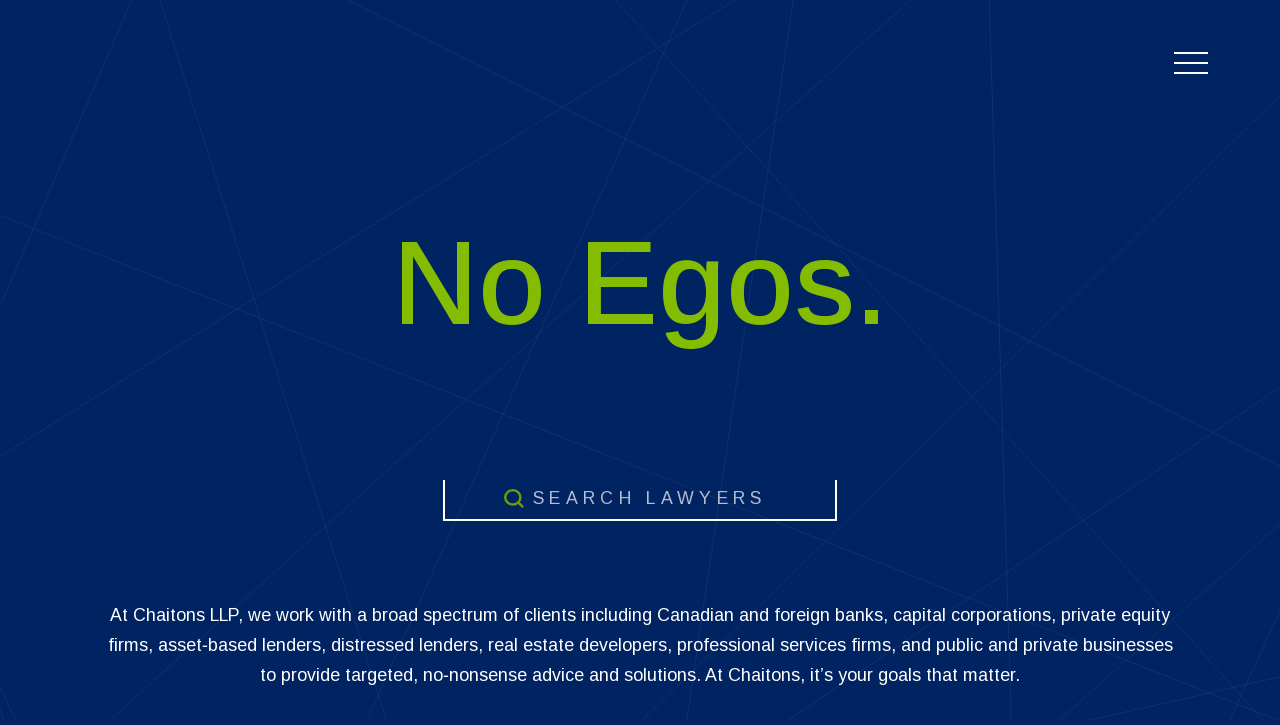

--- FILE ---
content_type: text/html; charset=utf-8
request_url: https://www.chaitons.com/
body_size: 51345
content:
 <!DOCTYPE html> <html lang="en"> <head> <meta charset="utf-8" /> <meta http-equiv="x-ua-compatible" content="ie=edge"> <meta name="viewport" content="width=device-width, initial-scale=1, shrink-to-fit=no"> <script src="/Scripts/src/ThirdParty/jquery-3.6.0.min.js"></script> <script src="/Scripts/dist/kendo-ui.custom.min.js" type="text/javascript"></script> <link rel="apple-touch-icon" sizes="180x180" href="/CFImages/Icons/Favicons/apple-touch-icon.png"> <link rel="icon" type="image/png" sizes="32x32" href="/CFImages/Icons/Favicons/favicon-32x32.png"> <link rel="icon" type="image/png" sizes="16x16" href="/CFImages/Icons/Favicons/favicon-16x16.png"> <link rel="mask-icon" href="/CFImages/Icons/Favicons/safari-pinned-tab.svg" color="#6b9913"> <link rel="shortcut icon" href="/CFImages/Icons/Favicons/favicon.ico"> <meta name="msapplication-TileColor" content="#6b9913"> <meta name="msapplication-config" content="/CFImages/Icons/Favicons/browserconfig.xml"> <meta name="theme-color" content="#ffffff"> <!--Main Stylesheet--> <link rel="stylesheet" type="text/css" href="/Styles/dist/master.css?ver=15" )"> <!-- NEW (version 5 FREE)--> <script src="https://kit.fontawesome.com/ece4a737bc.js"></script> <!--Fonts CDN--> <link rel="preconnect" href="https://fonts.googleapis.com"> <link rel="preconnect" href="https://fonts.gstatic.com" crossorigin> <link href="https://fonts.googleapis.com/css2?family=Arimo:ital,wght@0,400..700;1,400..700&family=Open+Sans:ital,wght@0,300..800;1,300..800&family=Work+Sans:ital,wght@0,100..900;1,100..900&display=swap" rel="stylesheet"> <!-- Google tag (gtag.js) --> <script async src="https://www.googletagmanager.com/gtag/js?id=G-SH4Q9M2V8V"></script> <script>
        window.dataLayer = window.dataLayer || [];
        function gtag() { dataLayer.push(arguments); }
        gtag('js', new Date());

        gtag('config', 'G-SH4Q9M2V8V');
    </script> <title>
	Chaitons LLP
</title><meta property="og:title" content="Chaitons LLP" /><meta property="og:description" content="Chaitons LLP is a leading multi-practice law firm based in Toronto, Canada, committed to delivering effective solutions, quality service and tenacious advocacy on behalf of its clients." /><meta property="og:url" content="https://www.chaitons.com" /><meta property="og:type" content="website" /><meta property="og:site_name" content="Default" /><style type="text/css" media="all">header .header .headerGrid .logo img {
	transform: translateY(5px);
}

.findASearch .k-combobox .k-dropdown-wrap input[type="text"]::placeholder {
    background-position: 1rem 50%;
}</style><meta name="Generator" content="Sitefinity 15.2.8428.0 SE" /><link rel="canonical" href="https://www.chaitons.com" /><meta id="author" name="author" content="Chaitons LLP" /><meta id="ogtitle" property="og:title" content="Chaitons LLP" /><meta id="ogsitename" property="og:site_name" content="Chaitons LLP" /><meta id="oglocale" property="og:locale" content="en_US" /><meta id="ogimage" property="og:image" content="/logo.png" /><meta id="ogsecureimage" property="og:image:secure_url" content="/logo.png" /><meta id="ogimagetype" property="og:image:type" content="image/png" /><meta id="ogimagewidth" property="og:image:width" content="1200" /><meta id="ogimageheight" property="og:image:height" content="630" /><meta id="twittercard" property="twitter:card" content="summary_large_image" /><meta id="twittertitle" property="twitter:title" content="Chaitons LLP" /><meta id="twitterimage" property="twitter:image" content="/logo.png" /><meta id="twitterimagealt" property="twitter:image:alt" content="Chaitons LLP Logo" /><meta id="twittersite" property="twitter:site" content="Chaitons LLP" /><meta id="twittercreateor" property="twitter:creator" content="@chaitons" /><script type="application/ld+json">{"@context": "http://schema.org",}</script><meta name="description" content="Chaitons LLP is a leading multi-practice law firm based in Toronto, Canada, committed to delivering effective solutions, quality service and tenacious advocacy on behalf of its clients." /></head> <body class="home"> <div id="bgTextureWrapper"> <?xml version="1.0" encoding="UTF-8" standalone="no"?> <svg
   xmlns:dc="http://purl.org/dc/elements/1.1/"
   xmlns:cc="http://creativecommons.org/ns#"
   xmlns:rdf="http://www.w3.org/1999/02/22-rdf-syntax-ns#"
   xmlns:svg="http://www.w3.org/2000/svg"
   xmlns="http://www.w3.org/2000/svg"
   xmlns:sodipodi="http://sodipodi.sourceforge.net/DTD/sodipodi-0.dtd"
   xmlns:inkscape="http://www.inkscape.org/namespaces/inkscape"
   width="1920.334"
   height="1675.223"
   viewBox="0 0 1920.334 1675.223"
   version="1.1"
   id="bgTexture"
   sodipodi:docname="bg_texture_lines_no_transforms.svg"
   inkscape:version="0.92.3 (2405546, 2018-03-11)"> <metadata
     id="metadata34"> <rdf:RDF> <cc:Work
         rdf:about=""> <dc:format>image/svg+xml</dc:format> <dc:type
           rdf:resource="http://purl.org/dc/dcmitype/StillImage" /> <dc:title></dc:title> </cc:Work> </rdf:RDF> </metadata> <sodipodi:namedview
     pagecolor="#1f1f1f"
     bordercolor="#666666"
     borderopacity="1"
     objecttolerance="10"
     gridtolerance="10"
     guidetolerance="10"
     inkscape:pageopacity="0"
     inkscape:pageshadow="2"
     inkscape:window-width="1920"
     inkscape:window-height="1057"
     id="namedview32"
     showgrid="false"
     inkscape:zoom="0.070354388"
     inkscape:cx="2389.5501"
     inkscape:cy="-422.71536"
     inkscape:window-x="-8"
     inkscape:window-y="-8"
     inkscape:window-maximized="1"
     inkscape:current-layer="bgTexture" /> <defs
     id="defs4"> <clipPath
       id="clip-path"> <rect
         id="Rectangle_53"
         data-name="Rectangle 53"
         width="1920.334"
         height="1677.223"
         transform="translate(-4450,815)"
         x="0"
         y="0"
         style="fill:none;stroke:#f4f7fc;stroke-width:1" /> </clipPath> </defs> <g
     id="lines"> <g
       id="g933"> <path
         id="Path_556"
         data-name="Path 556"
         d="m -688.593,-1129.77 c 0,0 2370.89,7553.492 2368.755,7518.793 -2.135,-34.699 -216.7,-7068.277 -216.7,-7068.277 z"
         stroke-miterlimit="10"
         inkscape:connector-curvature="0"
         style="fill:none;stroke:#ffffff;stroke-width:1;stroke-miterlimit:10" /> </g> <g
       id="g936"> <path
         style="fill:none;stroke:#ffffff;stroke-width:1;stroke-miterlimit:10"
         inkscape:connector-curvature="0"
         stroke-miterlimit="10"
         d="M -1945.619,3932.532 99.636,4919.417 2553.382,-477.532 Z"
         data-name="Path 557"
         id="Path_557" /> </g> <g
       id="g939"> <path
         style="fill:none;stroke:#ffffff;stroke-width:1;stroke-miterlimit:10"
         inkscape:connector-curvature="0"
         stroke-miterlimit="10"
         d="m 909.869,5396.893 c -5.1,-27.538 -2340.414,-3622.445 -2340.414,-3622.445 L 3075.816,753.468 Z"
         data-name="Path 558"
         id="Path_558" /> </g> <g
       id="g942"> <path
         style="fill:none;stroke:#ffffff;stroke-width:1;stroke-miterlimit:10"
         inkscape:connector-curvature="0"
         stroke-miterlimit="10"
         d="m 2769.689,5476.015 c -41.2,-60.056 -4532.9,-4951.721 -4511.878,-4942.619 21.022,9.102 5737.232,2745.878 5737.232,2745.878 z"
         data-name="Path 559"
         id="Path_559" /> </g> <g
       id="g945"> <path
         style="fill:none;stroke:#ffffff;stroke-width:1;stroke-miterlimit:10"
         inkscape:connector-curvature="0"
         stroke-miterlimit="10"
         d="m -1886.166,4566.218 6121.764,-2364.9 -5264.523,3107.595 z"
         data-name="Path 560"
         id="Path_560" /> </g> <g
       id="g948"> <path
         style="fill:none;stroke:#ffffff;stroke-width:1;stroke-miterlimit:10"
         inkscape:connector-curvature="0"
         stroke-miterlimit="10"
         d="M 4186.695,187.448 497.291,5674.213 c 0,0 4766.55,-4218.235 4761.442,-4245.776 C 5253.625,1400.896 4186.695,187.448 4186.695,187.448 Z"
         data-name="Path 561"
         id="Path_561" /> </g> <g
       id="g951"> <path
         style="fill:none;stroke:#ffffff;stroke-width:1;stroke-miterlimit:10"
         inkscape:connector-curvature="0"
         stroke-miterlimit="10"
         d="m -1180.309,-143.676 c 28.024,12.134 6220.711,2457.043 6220.711,2457.043 l -7161.271,-508.518 z"
         data-name="Path 562"
         id="Path_562" /> </g> <g
       id="g954"> <path
         style="fill:none;stroke:#ffffff;stroke-width:1;stroke-miterlimit:10"
         inkscape:connector-curvature="0"
         stroke-miterlimit="10"
         d="m -711.083,-497.791 -1221.748,1590.359 4341.691,5113.8 z"
         data-name="Path 563"
         id="Path_563" /> </g> <g
       id="g957"> <path
         style="fill:none;stroke:#ffffff;stroke-width:1;stroke-miterlimit:10"
         inkscape:connector-curvature="0"
         stroke-miterlimit="10"
         d="m -1253.172,-884.493 c 49.044,21.236 6867.025,3429.268 6867.025,3429.268 L 1445.246,-1751.039 Z"
         data-name="Path 564"
         id="Path_564" /> </g> <g
       id="g960"> <path
         style="fill:none;stroke:#ffffff;stroke-width:1;stroke-miterlimit:10"
         inkscape:connector-curvature="0"
         stroke-miterlimit="10"
         d="M 310.323,6403.845 C 191.816,6251.214 -2007.508,2428.104 -2007.508,2428.104 l 3018.633,3561.469 z"
         data-name="Path 565"
         id="Path_565" /> </g> <g
       id="g963"> <path
         style="fill:none;stroke:#ffffff;stroke-width:1;stroke-miterlimit:10"
         inkscape:connector-curvature="0"
         stroke-miterlimit="10"
         d="m 3423.783,5632.573 -5545.694,-2570.068 6244.8,964.5 z"
         data-name="Path 566"
         id="Path_566" /> </g> <g
       id="g966"> <path
         style="fill:none;stroke:#ffffff;stroke-width:1;stroke-miterlimit:10"
         inkscape:connector-curvature="0"
         stroke-miterlimit="10"
         d="m 5373.454,925.15 c 0,0 -7393.519,2422.187 -7359.556,2420.007 33.963,-2.18 6918.582,-221.392 6918.582,-221.392 z"
         data-name="Path 567"
         id="Path_567" /> </g> <g
       id="g969"> <path
         style="fill:none;stroke:#ffffff;stroke-width:1;stroke-miterlimit:10"
         inkscape:connector-curvature="0"
         stroke-miterlimit="10"
         d="M 432.644,-545.293 -547.623,1730.429 4735.032,4237.272 Z"
         data-name="Path 568"
         id="Path_568" /> </g> <g
       id="g972"> <path
         style="fill:none;stroke:#ffffff;stroke-width:1;stroke-miterlimit:10"
         inkscape:connector-curvature="0"
         stroke-miterlimit="10"
         d="m -1014.984,2558.194 c 26.957,-5.212 3545.728,-2391.052 3545.728,-2391.052 l 999.359,4603.867 z"
         data-name="Path 569"
         id="Path_569" /> </g> <g
       id="g975"> <path
         style="fill:none;stroke:#ffffff;stroke-width:1;stroke-miterlimit:10"
         inkscape:connector-curvature="0"
         stroke-miterlimit="10"
         d="m -1092.43,4458.258 c 58.784,-42.093 4846.85,-4630.976 4837.944,-4609.5 -8.906,21.476 -2687.724,5861.365 -2687.724,5861.365 z"
         data-name="Path 570"
         id="Path_570" /> </g> <g
       id="g978"> <path
         style="fill:none;stroke:#ffffff;stroke-width:1;stroke-miterlimit:10"
         inkscape:connector-curvature="0"
         stroke-miterlimit="10"
         d="M 71.524,-535.353 2112.909,5955.888 -928.865,577.451 Z"
         data-name="Path 571"
         id="Path_571" /> </g> <g
       id="g981"> <path
         style="fill:none;stroke:#ffffff;stroke-width:1;stroke-miterlimit:10"
         inkscape:connector-curvature="0"
         stroke-miterlimit="10"
         d="m 4084.135,5905.926 -5370.56,-3769.232 c 0,0 4128.9,4869.677 4155.857,4864.46 26.957,-5.217 1214.703,-1095.228 1214.703,-1095.228 z"
         data-name="Path 572"
         id="Path_572" /> </g> <g
       id="g984"> <path
         style="fill:none;stroke:#ffffff;stroke-width:1;stroke-miterlimit:10"
         inkscape:connector-curvature="0"
         stroke-miterlimit="10"
         d="m 4408.251,422.792 c -11.881,28.63 -2405.01,6355.3 -2405.01,6355.3 l 497.751,-7316.215 z"
         data-name="Path 573"
         id="Path_573" /> </g> <g
       id="g987"> <path
         style="fill:none;stroke:#ffffff;stroke-width:1;stroke-miterlimit:10"
         inkscape:connector-curvature="0"
         stroke-miterlimit="10"
         d="M 4754.862,902.172 3198.189,-346.009 -1807.311,4089.62 Z"
         data-name="Path 574"
         id="Path_574" /> </g> <g
       id="g990"> <path
         style="fill:none;stroke:#ffffff;stroke-width:1;stroke-miterlimit:10"
         inkscape:connector-curvature="0"
         stroke-miterlimit="10"
         d="m 5133.37,348.35 c -20.787,50.108 -3356.635,7015.611 -3356.635,7015.611 l 4204.828,-4258.8 z"
         data-name="Path 575"
         id="Path_575" /> </g> <g
       id="g993"> <path
         style="fill:none;stroke:#ffffff;stroke-width:1;stroke-miterlimit:10"
         inkscape:connector-curvature="0"
         stroke-miterlimit="10"
         d="M -2000.609,1945.679 C -1851.209,1824.605 1947.01,-521.963 1947.01,-521.963 L -1595.112,2661.644 Z"
         data-name="Path 576"
         id="Path_576" /> </g> <g
       id="g996"> <path
         style="fill:none;stroke:#ffffff;stroke-width:1;stroke-miterlimit:10"
         inkscape:connector-curvature="0"
         stroke-miterlimit="10"
         d="M -1245.673,5126.502 1269.966,-539.181 325.891,5840.737 Z"
         data-name="Path 577"
         id="Path_577" /> </g> </g> </svg> </div>  <div id="wrapper" class="pageWrapper"> <div class="stickyLink contactLink"> <a href="/contact" title="Contact Cubicle Fugitive">Contact</a> </div> <div class="stickyPhone"> <div class="stickyPhoneInner"> <a href="tel:416.222.8888" title="Call Chaitons LLP"><i class="fas fa-phone"></i></a> </div> </div> <header> <div class="mobileHeader"> <nav class="mobile" role="navigation"> <div class="mobileNavWrapper"> 
<div class="grid grid-nogutter" data-sf-element="grid">
    <div id="cph_mobileNav_TDF80EC3E036_Col00" class="sf_colsIn col staticContent" data-sf-element="Column 1" data-placeholder-label="Static Content">
<nav>
    <ul class="mainTreeNav">
    <li class="rootMenuItem ">
        <a href="/our-firm" target="_self" class="" title="Our Firm">Our Firm</a>
    </li>
    <li class="rootMenuItem hasChildren ">
        <a href="/lawyers" target="_self" class="" title="Lawyers">Lawyers</a>
            <ul class="team">
                
            <li >
                <a  href="https://www.chaitons.com/lawyers/bio/danish-afroz" title="Danish Afroz">Danish Afroz</a>
            </li>            <li >
                <a  href="https://www.chaitons.com/lawyers/bio/maleeha-anwar" title="Maleeha Anwar">Maleeha Anwar</a>
            </li>            <li >
                <a  href="https://www.chaitons.com/lawyers/bio/george-benchetrit" title="George Benchetrit">George Benchetrit</a>
            </li>            <li >
                <a  href="https://www.chaitons.com/lawyers/bio/jocelyn-catenacci" title="Jocelyn Catenacci">Jocelyn Catenacci</a>
            </li>            <li >
                <a  href="https://www.chaitons.com/lawyers/bio/veronica-cesario" title="Veronica Cesario">Veronica Cesario</a>
            </li>            <li >
                <a  href="https://www.chaitons.com/lawyers/bio/harvey-chaiton" title="Harvey Chaiton">Harvey Chaiton</a>
            </li>            <li >
                <a  href="https://www.chaitons.com/lawyers/bio/fabiana-da-costa" title="Fabiana da Costa">Fabiana da Costa</a>
            </li>            <li >
                <a  href="https://www.chaitons.com/lawyers/bio/andrew-dimarco" title="Andrew DiMarco">Andrew DiMarco</a>
            </li>            <li >
                <a  href="https://www.chaitons.com/lawyers/bio/gary-feldman" title="Gary Feldman">Gary Feldman</a>
            </li>            <li >
                <a  href="https://www.chaitons.com/lawyers/bio/josef-finkel" title="Josef Finkel">Josef Finkel</a>
            </li>            <li >
                <a  href="https://www.chaitons.com/lawyers/bio/ben-frydenberg" title="Ben Frydenberg">Ben Frydenberg</a>
            </li>            <li >
                <a  href="https://www.chaitons.com/lawyers/bio/logan-gong" title="Logan Gong">Logan Gong</a>
            </li>            <li >
                <a  href="https://www.chaitons.com/lawyers/bio/jamie-groll" title="Jamie Groll">Jamie Groll</a>
            </li>            <li >
                <a  href="https://www.chaitons.com/lawyers/bio/david-im" title="David Im">David Im</a>
            </li>            <li >
                <a  href="https://www.chaitons.com/lawyers/bio/luca-imbrogno" title="Luca Imbrogno">Luca Imbrogno</a>
            </li>            <li >
                <a  href="https://www.chaitons.com/lawyers/bio/mark-klar" title="Mark Klar">Mark Klar</a>
            </li>            <li >
                <a  href="https://www.chaitons.com/lawyers/bio/alex-krancevic" title="Alex Krancevic">Alex Krancevic</a>
            </li>            <li >
                <a  href="https://www.chaitons.com/lawyers/bio/aran-kwinta" title="Aran Kwinta">Aran Kwinta</a>
            </li>            <li >
                <a  href="https://www.chaitons.com/lawyers/bio/eva-lake" title="Eva Lake">Eva Lake</a>
            </li>            <li >
                <a  href="https://www.chaitons.com/lawyers/bio/seth-mandell" title="Seth Mandell">Seth Mandell</a>
            </li>            <li >
                <a  href="https://www.chaitons.com/lawyers/bio/darren-marr" title="Darren Marr">Darren Marr</a>
            </li>            <li >
                <a  href="https://www.chaitons.com/lawyers/bio/hugh-mchenry" title="Hugh McHenry">Hugh McHenry</a>
            </li>            <li >
                <a  href="https://www.chaitons.com/lawyers/bio/robert-allan-miller" title="Robert Miller">Robert Miller</a>
            </li>            <li >
                <a  href="https://www.chaitons.com/lawyers/bio/harrison-neill-morabito" title="Harrison Neill-Morabito">Harrison Neill-Morabito</a>
            </li>            <li >
                <a  href="https://www.chaitons.com/lawyers/bio/michael-pasternack" title="Michael Pasternack">Michael Pasternack</a>
            </li>            <li >
                <a  href="https://www.chaitons.com/lawyers/bio/maya-poliak" title="Maya Poliak">Maya Poliak</a>
            </li>            <li >
                <a  href="https://www.chaitons.com/lawyers/bio/victoria-powers" title="Victoria Powers">Victoria Powers</a>
            </li>            <li >
                <a  href="https://www.chaitons.com/lawyers/bio/liam-scanlon" title="Liam Scanlon">Liam Scanlon</a>
            </li>            <li >
                <a  href="https://www.chaitons.com/lawyers/bio/stephen-schwartz" title="Stephen Schwartz">Stephen Schwartz</a>
            </li>            <li >
                <a  href="https://www.chaitons.com/lawyers/bio/chris-staples" title="Chris Staples">Chris Staples</a>
            </li>            <li >
                <a  href="https://www.chaitons.com/lawyers/bio/lee-starr" title="Lee Starr">Lee Starr</a>
            </li>            <li >
                <a  href="https://www.chaitons.com/lawyers/bio/cici-sun" title="Cici Sun">Cici Sun</a>
            </li>            <li >
                <a  href="https://www.chaitons.com/lawyers/bio/philip.-taylor" title="Philip Taylor">Philip Taylor</a>
            </li>            <li >
                <a  href="https://www.chaitons.com/lawyers/bio/mark-willis-o&#39;connor" title="Mark Willis-O&#39;Connor">Mark Willis-O&#39;Connor</a>
            </li>                                            </ul>
    </li>
    <li class="rootMenuItem ">
        <a href="/news-and-events" target="_self" class="" title="News and Events">News and Events</a>
    </li>
    <li class="rootMenuItem hasChildren ">
        <a href="/services" target="_self" class="" title="Services">Services</a>
            <ul class="expertise">
                
                            <li><a href="https://www.chaitons.com/services/service/banking-and-financial-services" class=""  aria-label='Link to Banking and Financial Services' title="Link to Banking and Financial Services" target="" tabindex="0">Banking and Financial Services</a></li>
            <li><a href="https://www.chaitons.com/services/service/commercial-real-estate" class=""  aria-label='Link to Commercial Real Estate' title="Link to Commercial Real Estate" target="" tabindex="0">Commercial Real Estate</a></li>
            <li><a href="https://www.chaitons.com/services/service/insolvency-and-restructuring" class=""  aria-label='Link to Insolvency and Restructuring' title="Link to Insolvency and Restructuring" target="" tabindex="0">Insolvency and Restructuring</a></li>
            <li><a href="https://www.chaitons.com/services/service/corporate-law" class=""  aria-label='Link to Corporate Law' title="Link to Corporate Law" target="" tabindex="0">Corporate Law</a></li>
            <li><a href="https://www.chaitons.com/services/service/litigation" class=""  aria-label='Link to Litigation' title="Link to Litigation" target="" tabindex="0">Litigation</a></li>
            <li><a href="https://www.chaitons.com/services/service/mortgage-enforcement" class=""  aria-label='Link to Mortgage Enforcement' title="Link to Mortgage Enforcement" target="" tabindex="0">Mortgage Enforcement</a></li>
                            </ul>
    </li>
    <li class="rootMenuItem hasChildren ">
        <a href="/careers" target="_self" class="" title="Careers">Careers</a>
            <ul class="">
                            <li class=" ">
                <a class="" href="/careers/career-opportunities" target="_self" title="Career Opportunities">Career Opportunities</a>
            </li>
            <li class=" ">
                <a class="" href="/careers/student-program" target="_self" title="Student Program">Student Program</a>
            </li>
            <li class=" ">
                <a class="" href="/careers/summer-student-programs" target="_self" title="Summer Student Programs">Summer Student Programs</a>
            </li>
            <li class=" ">
                <a class="" href="/careers/articling-student-programs" target="_self" title="Articling Student Programs">Articling Student Programs</a>
            </li>

                                            </ul>
    </li>
    <li class="rootMenuItem ">
        <a href="/contact" target="_self" class="" title="Contact">Contact</a>
    </li>
    </ul>
</nav>











    </div>
</div>


 </div> </nav> </div> <div class="topHeader"> 
 </div> <div class="header"> 
<div class="innerContainer" >
    <div id="cph_header_TDF80EC3E066_Col00" class="sf_colsIn col" data-sf-element="Column 1" data-placeholder-label="Container"><div class="grid headerGrid" data-sf-element="grid">
    <div id="cph_header_TDF80EC3E055_Col00" class="sf_colsIn col col-grow-1 col-center-y logo" data-sf-element="Column 1" data-placeholder-label="Logo">
<div >
    <div class="sfContentBlock sf-Long-text" ><a href="/home"><img alt="Chaitons LLP Logo" src="/images/default-source/logo/chaitons_llp_logo.svg?sfvrsn=dd87e47d_10" sf-size="3414"></a></div>
</div>
    </div>
    <div id="cph_header_TDF80EC3E055_Col01" class="sf_colsIn col search col-center-y" data-sf-element="Column 2" data-placeholder-label="Search"><div class="form-inline ">
    <div class="searchBox">



        <!--Button-->
        <button type="button" class="searchModal-1_open sfsearchOpen"><i class="fal fa-search"></i><span class="sr-only" style="color: #fff !important;">Toggle search open and closed</span></button>

        <!--Modal Content-->
        <div id="searchModal-1" class="searchModal">
            <button type="button" title="Close search" class="searchModal-1_close close"><i class="fal fa-times"></i></button>
            <div class="modalContent">

                <form>
                    <div class="formGroup" role="search">

                        <input type="search" title="Search terms" placeholder="Search" id="searchBox-1" class="form-control" value="" aria-autocomplete="both" />
                        <button type="button" title="Search" class="sfsearchSubmit button" id="searchButton-1">Search</button>

                        
                    </div>

                    <input type="hidden" data-sf-role="resultsUrl" value="/search-results" />
                    <input type="hidden" data-sf-role="indexCatalogue" value="teamonly" />
                    <input type="hidden" data-sf-role="wordsMode" value="AllWords" />
                    <input type="hidden" data-sf-role="disableSuggestions" value='false' />
                    <input type="hidden" data-sf-role="minSuggestionLength" value="3" />
                    <input type="hidden" data-sf-role="suggestionFields" value="Title,Content" />
                    <input type="hidden" data-sf-role="language" value="en" />
                    <input type="hidden" data-sf-role="suggestionsRoute" value="/restapi/search/suggestions" />
                    <input type="hidden" data-sf-role="searchTextBoxId" value='#searchBox-1' />
                    <input type="hidden" data-sf-role="searchButtonId" value='#searchButton-1' />
                </form>

            </div>
        </div>
        
        

    </div>
</div>


    </div>
    <div id="cph_header_TDF80EC3E055_Col02" class="sf_colsIn col menu col-center-y" data-sf-element="Column 3" data-placeholder-label="Menu">
<div >
    <div class="sfContentBlock sf-Long-text" ><button class="hamburger" title="Toggle site menu"><div class="hamburger-box"><div class="hamburger-inner"></div></div></button></div>
</div>
    </div>
</div>

    </div>
</div>
 </div> </header> <main> <div class="banner"> 
 </div> <div class="bd"> <div class="breadCrumb"> 
 </div> 
<div class="grid grid-nogutter homeTopContainer" data-sf-element="grid">
    <div id="cph_body_TB8B82D79001_Col00" class="sf_colsIn col" data-sf-element="Column 1" data-placeholder-label="Column 1"><div class="grid grid-nogutter scrollFade" data-sf-element="grid">
    <div id="cph_body_TB8B82D79002_Col00" class="sf_colsIn col" data-sf-element="Column 1" data-placeholder-label="Home Banner Animation">
<div class="homePageAnimation">
    <p class="message message-1"><span class="message-inner">No Egos.</span></p>
    <p class="message message-2"><span class="message-inner">No Drama.</span></p>
    <p class="message message-3"><span class="message-inner">Just Results.</span></p>
    <p class="message message-4"><span class="message-inner"><a href="/"><img alt="Chaitons LLP" 
                    src="https://www.chaitons.com/images/default-source/logo/chaitons_llp_logo.svg"
                    width="600px" data-displaymode="Original" /></a></span></p>
</div>
                      <style>.homePageAnimation .message.active .message-inner img
{
  width: initial!important;
}</style>
    </div>
</div>
<div class="grid grid-nogutter scrollFade" data-sf-element="grid">
    <div id="cph_body_TB8B82D79003_Col00" class="sf_colsIn col" data-sf-element="Column 1" data-placeholder-label="Lawyer Search">

        <div class="findASearch">
            <label for="findASearchInput" class="sr-only">Search Lawyers</label>
            <select id="findASearchInput">
                    <option value="https://www.chaitons.com/lawyers/bio/danish-afroz">Danish Afroz</option>
                    <option value="https://www.chaitons.com/lawyers/bio/maleeha-anwar">Maleeha Anwar</option>
                    <option value="https://www.chaitons.com/lawyers/bio/george-benchetrit">George Benchetrit</option>
                    <option value="https://www.chaitons.com/lawyers/bio/jocelyn-catenacci">Jocelyn Catenacci</option>
                    <option value="https://www.chaitons.com/lawyers/bio/veronica-cesario">Veronica Cesario</option>
                    <option value="https://www.chaitons.com/lawyers/bio/harvey-chaiton">Harvey Chaiton</option>
                    <option value="https://www.chaitons.com/lawyers/bio/fabiana-da-costa">Fabiana da Costa</option>
                    <option value="https://www.chaitons.com/lawyers/bio/andrew-dimarco">Andrew DiMarco</option>
                    <option value="https://www.chaitons.com/lawyers/bio/gary-feldman">Gary Feldman</option>
                    <option value="https://www.chaitons.com/lawyers/bio/josef-finkel">Josef Finkel</option>
                    <option value="https://www.chaitons.com/lawyers/bio/ben-frydenberg">Ben Frydenberg</option>
                    <option value="https://www.chaitons.com/lawyers/bio/logan-gong">Logan Gong</option>
                    <option value="https://www.chaitons.com/lawyers/bio/jamie-groll">Jamie Groll</option>
                    <option value="https://www.chaitons.com/lawyers/bio/david-im">David Im</option>
                    <option value="https://www.chaitons.com/lawyers/bio/luca-imbrogno">Luca Imbrogno</option>
                    <option value="https://www.chaitons.com/lawyers/bio/mark-klar">Mark Klar</option>
                    <option value="https://www.chaitons.com/lawyers/bio/alex-krancevic">Alex Krancevic</option>
                    <option value="https://www.chaitons.com/lawyers/bio/aran-kwinta">Aran Kwinta</option>
                    <option value="https://www.chaitons.com/lawyers/bio/eva-lake">Eva Lake</option>
                    <option value="https://www.chaitons.com/lawyers/bio/seth-mandell">Seth Mandell</option>
                    <option value="https://www.chaitons.com/lawyers/bio/darren-marr">Darren Marr</option>
                    <option value="https://www.chaitons.com/lawyers/bio/hugh-mchenry">Hugh McHenry</option>
                    <option value="https://www.chaitons.com/lawyers/bio/robert-allan-miller">Robert Miller</option>
                    <option value="https://www.chaitons.com/lawyers/bio/harrison-neill-morabito">Harrison Neill-Morabito</option>
                    <option value="https://www.chaitons.com/lawyers/bio/michael-pasternack">Michael Pasternack</option>
                    <option value="https://www.chaitons.com/lawyers/bio/maya-poliak">Maya Poliak</option>
                    <option value="https://www.chaitons.com/lawyers/bio/victoria-powers">Victoria Powers</option>
                    <option value="https://www.chaitons.com/lawyers/bio/liam-scanlon">Liam Scanlon</option>
                    <option value="https://www.chaitons.com/lawyers/bio/stephen-schwartz">Stephen Schwartz</option>
                    <option value="https://www.chaitons.com/lawyers/bio/chris-staples">Chris Staples</option>
                    <option value="https://www.chaitons.com/lawyers/bio/lee-starr">Lee Starr</option>
                    <option value="https://www.chaitons.com/lawyers/bio/cici-sun">Cici Sun</option>
                    <option value="https://www.chaitons.com/lawyers/bio/philip.-taylor">Philip Taylor</option>
                    <option value="https://www.chaitons.com/lawyers/bio/mark-willis-o&#39;connor">Mark Willis-O&#39;Connor</option>
            </select>
        </div>



<script type="text/javascript">
    $(document).ready(function () {
        $("#findASearchInput").kendoComboBox({
            filter: "contains",
            suggest: false,
            index: 2,
            placeholder: "Search Lawyers",
            select: onSelect,
            noDataTemplate: 'No matching names'
            //change: onChange,
            //filtering: onFiltering,
        });

        $("#findASearchInput").val('');

        var comboBox = $("#findASearchInput").data("kendoComboBox");

        //comboBox.open();
        comboBox.value("");

    });

    function onSelect(e) {
        if (e.item) {
            var dataItem = this.dataItem(e.item.index());
            window.location.href = dataItem.value;
        }
    };

</script>


<!-- JQUERY Filters -->



    </div>
</div>
<div class="innerContainer">
    <div id="cph_body_TB8B82D79004_Col00" class="sf_colsIn col" data-sf-element="Column 1" data-placeholder-label="Home Page Message">
<div >
    <div class="sfContentBlock sf-Long-text" ><p style="text-align: center">At Chaitons LLP, we work with a broad spectrum of clients including Canadian and foreign banks, capital corporations, private equity firms, asset‐based lenders, distressed lenders, real estate developers, professional services firms, and public and private businesses to provide targeted, no‐nonsense advice and solutions. At Chaitons, it’s your goals that matter.</p><p>&nbsp;</p></div>
</div>
    </div>
</div>

    </div>
</div>
<div class="innerContainer" >
    <div id="cph_body_TB8B82D79009_Col00" class="sf_colsIn col" data-sf-element="Column 1" data-placeholder-label="Container">
    <aside aria-label="News &amp; Events" class="related resources resourcesCombined slider newsitems">

        <h2 class='sectionHeading branded' >News & Events</h2>

        <div class="slick-slider">
                <div class="slide">
                    
<article aria-label="2026 Edition of Best Law Firms" class="card newsitem slider " data-url="https://www.chaitons.com/news-events/news-item/2026-edition-of-best-law-firms">
    

    <h3 class=''><a href="https://www.chaitons.com/news-events/news-item/2026-edition-of-best-law-firms"  aria-label='Link to 2026 Edition of Best Law Firms' title="Link to 2026 Edition of Best Law Firms" target="" tabindex="0">2026 Edition of Best Law Firms</a></h3>
    
    
    
    
    <div class='summary' >Chaitons LLP is proud to be ranked in the 2026 Edition of Best Law Firms™ - Canada for our expertise in the following practice areas: Insolvency and Financial Restructuring LawAsset-Based LendingReal Estate Law</div>
    
</article>


                </div>
                <div class="slide">
                    
<article aria-label="2025 Canadian Legal Lexpert Directory" class="card newsitem slider " data-url="https://www.chaitons.com/news-events/news-item/2025-canadian-legal-lexpert-directory">
    

    <h3 class=''><a href="https://www.chaitons.com/news-events/news-item/2025-canadian-legal-lexpert-directory"  aria-label='Link to 2025 Canadian Legal Lexpert Directory' title="Link to 2025 Canadian Legal Lexpert Directory" target="" tabindex="0">2025 Canadian Legal Lexpert Directory</a></h3>
    
    
    
    
    <div class='summary' >Chaitons LLP&nbsp;is pleased to congratulate three partners for being recognized in the&nbsp;2025 Canadian Legal Lexpert Directory&nbsp;for their expertise in their respective fields:&nbsp;Harvey Chaiton&nbsp;– Financial Restructuring; Insolvency LitigationGeorge Benchetrit&nbsp;– Insolvency Litigat...</div>
    
</article>


                </div>
                <div class="slide">
                    
<article aria-label="Chaitons LLP achieves SOC2 Type 2 certification once again" class="card newsitem slider " data-url="https://www.chaitons.com/news-events/news-item/chaitons-llp-has-achieved-soc2-type-2-certification-again">
    

    <h3 class=''><a href="https://www.chaitons.com/news-events/news-item/chaitons-llp-has-achieved-soc2-type-2-certification-again"  aria-label='Link to Chaitons LLP achieves SOC2 Type 2 certification once again' title="Link to Chaitons LLP achieves SOC2 Type 2 certification once again" target="" tabindex="0">Chaitons LLP achieves SOC2 Type 2 certification once again</a></h3>
    
    
    
    
    <div class='summary' >We're thrilled to announce that Chaitons LLP has achieved SOC 2 Type 2 certification again, having first achieved this recognition in March, 2020!&nbsp;This recognition demonstrates our firm's unwavering commitment to security, confidentiality, and integrity. Our dedication to protecting client data...</div>
    
</article>


                </div>
                <div class="slide">
                    
<article aria-label="Impressive win at the Supreme Court of Canada" class="card newsitem slider " data-url="https://www.chaitons.com/news-events/news-item/impressive-win-at-the-supreme-court-of-canada">
    

    <h3 class=''><a href="https://www.chaitons.com/news-events/news-item/impressive-win-at-the-supreme-court-of-canada"  aria-label='Link to Impressive win at the Supreme Court of Canada' title="Link to Impressive win at the Supreme Court of Canada" target="" tabindex="0">Impressive win at the Supreme Court of Canada</a></h3>
    
    
    
    
    <div class='summary' >Chaitons LLP is proud to congratulate partner Harvey Chaiton and associate Laura Culleton on an impressive win at the Supreme Court of Canada in the important recent decision released by the Court in Scott v. Golden Oaks Enterprises Inc. &nbsp;The case paves the way for the trustee in bankruptcy of ...</div>
    
</article>


                </div>
                <div class="slide">
                    
<article aria-label="2025 Best Lawyers - One to Watch" class="card newsitem slider " data-url="https://www.chaitons.com/news-events/news-item/2025-best-lawyers---one-to-watch">
    

    <h3 class=''><a href="https://www.chaitons.com/news-events/news-item/2025-best-lawyers---one-to-watch"  aria-label='Link to 2025 Best Lawyers - One to Watch' title="Link to 2025 Best Lawyers - One to Watch" target="" tabindex="0">2025 Best Lawyers - One to Watch</a></h3>
    
    
    
    
    <div class='summary' >Chaitons LLP congratulates Danish Afroz on being recognized for his expertise in Insolvency and Restructuring Law in the 2025 Edition of Best Lawyers:&nbsp; Ones to Watch in Canada.&nbsp;&nbsp;&nbsp;</div>
    
</article>


                </div>
                <div class="slide">
                    
<article aria-label="2025 Best Lawyers recognition" class="card newsitem slider " data-url="https://www.chaitons.com/news-events/news-item/2025-best-lawyers-recognition">
    

    <h3 class=''><a href="https://www.chaitons.com/news-events/news-item/2025-best-lawyers-recognition"  aria-label='Link to 2025 Best Lawyers recognition' title="Link to 2025 Best Lawyers recognition" target="" tabindex="0">2025 Best Lawyers recognition</a></h3>
    
    
    
    
    <div class='summary' >Chaitons LLP is delighted to announce that four lawyers, Harvey Chaiton, George Benchetrit, Philip Taylor and Barry Rotenberg have been recognized for their expertise in their respective fields of practice in the 2025 edition of Best Lawyers in Canada.&nbsp; Best Lawyers® is widely regarded as one o...</div>
    
</article>


                </div>
                <div class="slide">
                    
<article aria-label="2024 Best Lawyers recognition in Real Estate" class="card newsitem slider " data-url="https://www.chaitons.com/news-events/news-item/2024-best-lawyers-recognition-in-real-estate">
    

    <h3 class=''><a href="https://www.chaitons.com/news-events/news-item/2024-best-lawyers-recognition-in-real-estate"  aria-label='Link to 2024 Best Lawyers recognition in Real Estate' title="Link to 2024 Best Lawyers recognition in Real Estate" target="" tabindex="0">2024 Best Lawyers recognition in Real Estate</a></h3>
    
    
    
    
    <div class='summary' >Chaitons LLP is delighted to congratulate&nbsp;Barry Rotenberg&nbsp;on being recognized for his expertise in Real Estate Law in the 2024 edition of The Best Lawyers in Canada.&nbsp;&nbsp;&nbsp;</div>
    
</article>


                </div>
                <div class="slide">
                    
<article aria-label="2024 Best Lawyers recognition in Insolvency and Financial Restructuring" class="card newsitem slider featured" data-url="https://www.chaitons.com/news-events/news-item/2024-best-lawyers-recognition">
    

    <h3 class=''><a href="https://www.chaitons.com/news-events/news-item/2024-best-lawyers-recognition"  aria-label='Link to 2024 Best Lawyers recognition in Insolvency and Financial Restructuring' title="Link to 2024 Best Lawyers recognition in Insolvency and Financial Restructuring" target="" tabindex="0">2024 Best Lawyers recognition in Insolvency and Financial Restructuring</a></h3>
    
    
    
    
    <div class='summary' >Chaitons LLP is delighted to announce that partners&nbsp;Harvey Chaiton&nbsp;and&nbsp;George Benchetrit&nbsp;have once again been recognized for their expertise in Insolvency and Financial Restructuring Law in the 2024 edition of The Best Lawyers in Canada.&nbsp;Best Lawyers® is widely regarded as o...</div>
    
</article>


                </div>
                <div class="slide">
                    
<article aria-label="Who&#39;s Who Legal 2023 - World leading practitioners" class="card newsitem slider featured" data-url="https://www.chaitons.com/news-events/news-item/who&#39;s-who-legal-2023---world-leading-practitioners">
    

    <h3 class=''><a href="https://www.chaitons.com/news-events/news-item/who's-who-legal-2023---world-leading-practitioners"  aria-label='Link to Who's Who Legal 2023 - World leading practitioners' title="Link to Who's Who Legal 2023 - World leading practitioners" target="" tabindex="0">Who's Who Legal 2023 - World leading practitioners</a></h3>
    
    
    
    
    <div class='summary' >Congratulations to partner&nbsp;Harvey Chaiton&nbsp;on being selected as one of the world’s leading practitioners in the&nbsp;Who's Who Legal Thought Leaders: Restructuring &amp; Insolvency 2023&nbsp;report.</div>
    
</article>


                </div>
                <div class="slide">
                    
<article aria-label="Chaitons partners Harvey Chaiton, George Benchetrit and Philip Taylor recognized in the 2023 Canadian Legal Lexpert Directory" class="card newsitem slider featured" data-url="https://www.chaitons.com/news-events/news-item/chaitons-partners-recognized-in-the-2023-canadian-legal-lexpert-directory">
    

    <h3 class=''><a href="https://www.chaitons.com/news-events/news-item/chaitons-partners-recognized-in-the-2023-canadian-legal-lexpert-directory"  aria-label='Link to Chaitons partners Harvey Chaiton, George Benchetrit and Philip Taylor recognized in the 2023 Canadian Legal Lexpert Directory' title="Link to Chaitons partners Harvey Chaiton, George Benchetrit and Philip Taylor recognized in the 2023 Canadian Legal Lexpert Directory" target="" tabindex="0">Chaitons partners Harvey Chaiton, George Benchetrit and Philip Taylor recognized in the 2023 Canadian Legal Lexpert Directory</a></h3>
    
    
    
    
    <div class='summary' >Chaitons LLP&nbsp;is pleased to announce that three of the firm’s partners have been named as leaders in their respective fields in&nbsp;the 2023 edition of the Canadian Legal&nbsp;Lexpert&nbsp;Directory, a well-recognized guide which identifies the top law firms and practitioners in Canada.&nbsp;Co...</div>
    
</article>


                </div>
                <div class="slide">
                    
<article aria-label="Chaitons Celebrates it&#39;s 40th Anniversary" class="card newsitem slider featured" data-url="https://www.chaitons.com/news-events/news-item/chaitons-celebrates-it&#39;s-40th-anniversary">
    

    <h3 class=''><a href="https://www.chaitons.com/news-events/news-item/chaitons-celebrates-it's-40th-anniversary"  aria-label='Link to Chaitons Celebrates it's 40th Anniversary' title="Link to Chaitons Celebrates it's 40th Anniversary" target="" tabindex="0">Chaitons Celebrates it's 40th Anniversary</a></h3>
    
    
    
    
    <div class='summary' >Chaitons LLP is excited to announce that in 2023 the firm is celebrating its 40th anniversary. Since its modest beginning as a two lawyer firm (then, Chaiton and Chaiton), the firm has grown to become and is recognized as a leading law firm in several practice areas through the addition of exception...</div>
    
</article>


                </div>
                <div class="slide">
                    
<article aria-label="2023 edition of The Best Lawyers in Canada" class="card newsitem slider featured" data-url="https://www.chaitons.com/news-events/news-item/2023-edition-of-the-best-lawyers-in-canada">
    

    <h3 class=''><a href="https://www.chaitons.com/news-events/news-item/2023-edition-of-the-best-lawyers-in-canada"  aria-label='Link to 2023 edition of The Best Lawyers in Canada' title="Link to 2023 edition of The Best Lawyers in Canada" target="" tabindex="0">2023 edition of The Best Lawyers in Canada</a></h3>
    
    
    
    
    <div class='summary' >Chaitons LLP is proud to announce that partners Harvey Chaiton and George Benchetrit have once again been recognized for their expertise in Insolvency and Financial Restructuring Law in the 2023 edition of The Best Lawyers in Canada.&nbsp; Best Lawyers® is widely regarded as one of the leading inter...</div>
    
</article>


                </div>
        </div>

        
        <a href='/news-and-events' class='moreItems button' title='View more News & Events' aria-label='View more News & Events'>See All News & Events</a>

    </aside>

    </div>
</div>
 </div> </main> </div> <footer> <section aria-label="Subscribe Section" class="preFooter"> 
 </section> <section aria-label="Sitemap" class="mainFooter"> 
<div class="innerContainer" >
    <div id="cph_footer_TDF80EC3E067_Col00" class="sf_colsIn col" data-sf-element="Column 1" data-placeholder-label="Container"><div class="grid grid-nogutter hideOnNotHomePage" data-sf-element="grid">
    <div id="cph_footer_TDF80EC3E077_Col00" class="sf_colsIn col" data-sf-element="Column 1" data-placeholder-label="Home Page Footer Content Only"><div class="grid grid-align-bottom sharedFooterGrid logoGrid" data-sf-element="grid">
    <div id="cph_footer_TDF80EC3E071_Col00" class="sf_colsIn col col-grow-8" data-sf-element="Column 1" data-placeholder-label="Logo">
<div >
    <div class="sfContentBlock sf-Long-text" ><a href="/home"><img alt="Chaitons LLP Logo" src="/images/default-source/logo/chaitons_llp_logo.svg?sfvrsn=dd87e47d_10" sf-size="3414"></a></div>
</div>
    </div>
    <div id="cph_footer_TDF80EC3E071_Col01" class="sf_colsIn col col-grow-4" data-sf-element="Column 2" data-placeholder-label="Address Heading">
    </div>
</div>
<div class="grid" data-sf-element="grid">
    <div id="cph_footer_TDF80EC3E086_Col00" class="sf_colsIn col" data-sf-element="Column 1" data-placeholder-label="Column 1">
<div >
    <div class="sfContentBlock sf-Long-text" ><p>5000 Yonge Street, 10th Floor, Toronto, Canada, M2N 7E9</p><p><strong>P:&nbsp;</strong>&nbsp;<a href="tel:4162228888" title="Give us a call">416-222-8888</a></p><p><strong>E:&nbsp;</strong>&nbsp;<a href="mailto:info@chaitons.com" title="Send us an email">info@chaitons.com</a></p></div>
</div>
    </div>
    <div id="cph_footer_TDF80EC3E086_Col01" class="sf_colsIn col" data-sf-element="Column 2" data-placeholder-label="Column 2"><div class="grid" data-sf-element="grid">
    <div id="cph_footer_TDF80EC3E087_Col00" class="sf_colsIn col" data-sf-element="Column 1" data-placeholder-label="Column 1">
    </div>
    <div id="cph_footer_TDF80EC3E087_Col01" class="sf_colsIn col" data-sf-element="Column 2" data-placeholder-label="Column 2">
    </div>
</div>
    </div>
</div>
    </div>
</div>
<div class="grid grid-nogutter hideOnHomePage" data-sf-element="grid">
    <div id="cph_footer_TDF80EC3E078_Col00" class="sf_colsIn col" data-sf-element="Column 1" data-placeholder-label="Inner Page Footer Content (hidden on Home Page)"><div class="grid grid-align-bottom sharedFooterGrid logoGrid" data-sf-element="grid">
    <div id="cph_footer_TDF80EC3E079_Col00" class="sf_colsIn col col-grow-8" data-sf-element="Column 1" data-placeholder-label="Logo">
<div >
    <div class="sfContentBlock sf-Long-text" ><a href="/home"><img alt="Chaitons LLP Logo" src="/images/default-source/logo/chaitons_llp_logo.svg?sfvrsn=dd87e47d_10" sf-size="3414"></a></div>
</div>
    </div>
    <div id="cph_footer_TDF80EC3E079_Col01" class="sf_colsIn col col-grow-4" data-sf-element="Column 2" data-placeholder-label="Address Heading">
<div >
    <div class="sfContentBlock sf-Long-text" ><h3>Chaitons LLP</h3></div>
</div>
    </div>
</div>
<div class="grid sharedFooterGrid" data-sf-element="grid">
    <div id="cph_footer_TDF80EC3E072_Col00" class="sf_colsIn col col-grow-8 mission" data-sf-element="Column 1" data-placeholder-label="Mission">
<div >
    <div class="sfContentBlock sf-Long-text" ><p>Chaitons LLP is a leading multi-practice law firm based in Toronto, Canada. We deliver quality service and effective solutions to clients integrated across our various fields of expertise, including corporate workouts and reorganizations, restructuring and insolvency,&nbsp; mergers and acquisitions, financing transactions, banking and financial services, commercial real estate development and transactions, commercial litigation and mortgage enforcement. </p></div>
</div>
    </div>
    <div id="cph_footer_TDF80EC3E072_Col01" class="sf_colsIn col col-grow-4 address" data-sf-element="Column 2" data-placeholder-label="Address">
<div >
    <div class="sfContentBlock sf-Long-text" ><p>5000 Yonge Street,&nbsp;<br>10th Floor, Toronto, Canada. M2N 7E9<br><strong>P:</strong>&nbsp; 416-222-8888</p><p><a href="mailto:info@chaitons.com">info@chaitons.com</a></p></div>
</div>
    </div>
</div>

    </div>
</div>

    </div>
</div>
 </section> <section aria-label="Copyright" class="bottomFooter"> 
<div class="innerContainer" >
    <div id="cph_copyright_TDF80EC3E068_Col00" class="sf_colsIn col" data-sf-element="Column 1" data-placeholder-label="Container"><div class="grid grid-align-bottom sharedFooterGrid" data-sf-element="grid">
    <div id="cph_copyright_TDF80EC3E073_Col00" class="sf_colsIn col col-grow-8 copyright" data-sf-element="Column 1" data-placeholder-label="Privacy">
<div >
    <div class="sfContentBlock sf-Long-text" ><p>© 2019 Chaitons LLP. All rights reserved / Legal Marketing by <a href="https://www.cubiclefugitive.com/" target="_blank" title="Cubicle Fugitive">Cubicle Fugitive</a></p></div>
</div>
    </div>
    <div id="cph_copyright_TDF80EC3E073_Col01" class="sf_colsIn col col-grow-4 privacy" data-sf-element="Column 2" data-placeholder-label="Copyright">
<div >
    <div class="sfContentBlock sf-Long-text" ><nav><ul class="reset"><li><a href="/legal/aoda">AODA</a></li><li><a href="/sustainability-policy">Sustainability</a></li><li><a href="/legal/privacy-policy">Privacy</a></li></ul></nav></div>
</div>
    </div>
</div>

    </div>
</div>
 </section> </footer> <!--Main Scripts--> <script src="/Scripts/dist/scripts.js?ver=15"></script> <!--Scripts section: bottom (register view dependencies to this section)--> <script src="/Mvc/Views/Navigation/cfmobile.js" type="text/javascript"></script><script src="/Mvc/Views/SearchBox/SearchBoxCustom.js" type="text/javascript"></script><script src="/Frontend-Assembly/Telerik.Sitefinity.Frontend.Search/Mvc/Scripts/SearchBox/Search-box.min.js?v=LTE1NzEzMjk2NzM%3d" type="text/javascript"></script><script src="/Mvc/Views/Shared/_RelatedResourcesCombinedSlider.js" type="text/javascript"></script> <!--EOF Scripts section--> </body> </html>






--- FILE ---
content_type: text/css
request_url: https://ka-p.fontawesome.com/assets/ece4a737bc/73411768/custom-icons.css?token=ece4a737bc
body_size: 1036
content:
@charset "utf-8";.fak.fa-bluesky:before,.fa-kit.fa-bluesky:before{content:"î€€"}.fak,.fa-kit{-moz-osx-font-smoothing:grayscale;-webkit-font-smoothing:antialiased;display:var(--fa-display,inline-block);font-variant:normal;text-rendering:auto;font-family:Font Awesome Kit;font-style:normal;line-height:1}@font-face{font-family:Font Awesome Kit;font-style:normal;font-display:block;src:url([data-uri])format("woff2")}

--- FILE ---
content_type: image/svg+xml
request_url: https://www.chaitons.com/CFImages/Icons/arrow-left-slider-mobile.svg
body_size: 2312
content:
<?xml version="1.0" encoding="UTF-8" standalone="no"?>
<svg
   xmlns:dc="http://purl.org/dc/elements/1.1/"
   xmlns:cc="http://creativecommons.org/ns#"
   xmlns:rdf="http://www.w3.org/1999/02/22-rdf-syntax-ns#"
   xmlns:svg="http://www.w3.org/2000/svg"
   xmlns="http://www.w3.org/2000/svg"
   xmlns:sodipodi="http://sodipodi.sourceforge.net/DTD/sodipodi-0.dtd"
   xmlns:inkscape="http://www.inkscape.org/namespaces/inkscape"
   width="25.75"
   height="51.5"
   viewBox="0 0 25.75 51.5"
   version="1.1"
   id="svg10"
   sodipodi:docname="arrow-left-slider-mobile.svg"
   inkscape:version="0.92.3 (2405546, 2018-03-11)">
  <metadata
     id="metadata14">
    <rdf:RDF>
      <cc:Work
         rdf:about="">
        <dc:format>image/svg+xml</dc:format>
        <dc:type
           rdf:resource="http://purl.org/dc/dcmitype/StillImage" />
        <dc:title />
        <dc:title />
      </cc:Work>
    </rdf:RDF>
  </metadata>
  <sodipodi:namedview
     pagecolor="#ffffff"
     bordercolor="#666666"
     borderopacity="1"
     objecttolerance="10"
     gridtolerance="10"
     guidetolerance="10"
     inkscape:pageopacity="0"
     inkscape:pageshadow="2"
     inkscape:window-width="1920"
     inkscape:window-height="1057"
     id="namedview12"
     showgrid="false"
     inkscape:zoom="5.6568543"
     inkscape:cx="-12.854539"
     inkscape:cy="36.815679"
     inkscape:window-x="-8"
     inkscape:window-y="-8"
     inkscape:window-maximized="1"
     inkscape:current-layer="Symbol_2_93"
     inkscape:measure-start="-0.125,51.375"
     inkscape:measure-end="56.25,13.75"
     showguides="true"
     inkscape:guide-bbox="true" />
  <defs
     id="defs5">
    <clipPath
       id="clip-path">
      <rect
         width="51.5"
         height="51.5"
         id="rect2"
         x="0"
         y="0"
         style="fill:none" />
    </clipPath>
  </defs>
  <g
     id="Symbol_2_93"
     data-name="Symbol 2 – 93"
     clip-path="url(#clip-path)">
    <path
       id="Circle"
       d="M -0.03350945,0.08838834 A 25.75,25.75 0 1 1 -25.783509,25.838389 25.75,25.75 0 0 1 -0.03350945,0.08838834 Z"
       inkscape:connector-curvature="0"
       style="fill:#6b9913" />
    <path
       id="Arr"
       d="m 13.295637,33.756909 c 0.127518,0.127993 0.127518,0.335007 0,0.463 -0.0623,0.0633 -0.147188,0.09927 -0.236,0.1 v 0 c -0.09031,9.14e-4 -0.177056,-0.03523 -0.24,-0.1 l -8.3630001,-8.243 c -0.13055,-0.127511 -0.13055,-0.33749 0,-0.465 l 8.3630001,-8.235 c 0.130844,-0.129114 0.341155,-0.129114 0.472,0 0.129412,0.127987 0.129412,0.337012 0,0.465 L 5.2420199,25.73486 Z"
       inkscape:connector-curvature="0"
       style="fill:#ffffff"
       sodipodi:nodetypes="cccccccccccc" />
  </g>
</svg>


--- FILE ---
content_type: image/svg+xml
request_url: https://www.chaitons.com/images/default-source/logo/chaitons_llp_logo.svg
body_size: 3022
content:
<?xml version="1.0" encoding="UTF-8" standalone="no"?>
<svg xmlns:dc="http://purl.org/dc/elements/1.1/" xmlns:cc="http://creativecommons.org/ns#" xmlns:rdf="http://www.w3.org/1999/02/22-rdf-syntax-ns#" xmlns:svg="http://www.w3.org/2000/svg" xmlns="http://www.w3.org/2000/svg" xmlns:sodipodi="http://sodipodi.sourceforge.net/DTD/sodipodi-0.dtd" xmlns:inkscape="http://www.inkscape.org/namespaces/inkscape" width="559.998" height="113.006" viewBox="0 0 559.998 113.006" version="1.1" id="svg4">
  <metadata id="metadata10"></metadata>
  <defs id="defs8" />
  <g id="Group_114" transform="translate(-38.928 -36.276)">
    <path id="Path_1" d="M85.726,149.282c-29.057,0-46.8-20.538-46.8-48.754C38.927,69.653,58.2,48.84,89.5,48.84c8.521,0,17.322.978,24.725,5.587l-4.469,14.668A39.762,39.762,0,0,0,90.2,64.346c-21.095,0-31.012,15.785-31.012,35.621,0,19,10.756,33.809,30.873,33.809A49.656,49.656,0,0,0,111.43,129.3l4.332,13.275C106.261,147.466,96.343,149.282,85.726,149.282Zm91.093-1.816V107.372c0-9.22-1.536-18.857-12.852-18.857-14.669,0-16.065,11.313-16.065,23.33v35.621H130.858V41.434H147.9V87.256l6.146-9.363a31.058,31.058,0,0,1,15.787-3.772c17.462,0,23.888,9.78,23.888,26.406v46.938Zm77.123,0-1.118-8.942-5.591,7.405A32.953,32.953,0,0,1,232.567,149c-13.411,0-22.072-6.984-22.072-20.816,0-14.529,9.5-18.858,22.211-20.535L251.984,105v-3.212c0-9.359-5.168-13.548-14.529-13.548A53.143,53.143,0,0,0,216.221,92.7l-1.257-13.411c8.242-4.053,17.882-5.308,27.1-5.308,17.184,0,26.961,6.984,26.961,24.725v29.337c0,6.427.279,12.994.837,19.419Zm-1.958-33.107a69.432,69.432,0,0,0-10.617,1.536c-6.426,1.257-12.574,3.352-12.574,11.034,0,6.146,4.191,8.8,9.779,8.8,8.8,0,13.411-6.288,13.411-14.529Zm49.6-53.785c-6.567,0-10.478-4.05-10.478-10.2,0-5.869,4.053-9.92,10.2-9.92,6.564,0,10.615,3.911,10.615,10.2S308.292,60.574,301.586,60.574Zm-8.662,86.892V75.382h17.045v72.084Zm58.814,1.257c-4.609,0-9.5-.838-12.852-4.191-4.05-3.91-4.193-9.64-4.193-14.808V88.793h-8.94V75.382h8.94l1.4-20.534h15.645V75.382h16.9V88.793h-16.9v35.482c0,5.587.279,10.478,7.123,10.478a28.788,28.788,0,0,0,11.037-2.237l1.818,11.179C365.708,147.466,358.585,148.723,351.738,148.723Zm27.942-35.9c0-22.632,12.989-38.837,36.322-38.837,21.652,0,34.783,14.948,34.783,36.044,0,22.629-12.991,38.974-36.322,38.974C392.812,149,379.68,134.055,379.68,112.822Zm52.8-1.539c0-10.9-3.772-24.166-17.041-24.166-13.832,0-17.324,12.85-17.324,24.445,0,11.037,3.634,24.309,16.9,24.309C428.992,135.871,432.484,122.879,432.484,111.283Zm82.153,36.183V106.674c0-9.081-2.1-18.159-12.852-18.159-14.249,0-16.065,11.592-16.065,23.33v35.621H468.674V75.382h14.811V88.654l6.7-10.2a33.1,33.1,0,0,1,17.461-4.333c17.464,0,23.889,9.78,23.889,26.406v46.938Zm32.277-5.029L551.244,130c5.168,3.908,11.456,6.567,18.023,6.567,5.308,0,10.2-2.8,10.2-8.664,0-12.71-31.432-7.682-31.432-31.571,0-16.065,12.294-22.351,26.682-22.351,6.844,0,14.668,1.255,20.4,5.168L590.92,91.726a26.858,26.858,0,0,0-15.646-4.749c-4.33,0-8.8,1.677-8.8,6.845,0,12.713,31.713,7.542,31.713,31.151,0,16.905-12.992,24.029-28.359,24.029C562.42,149,552.923,146.907,546.914,142.437Zm7.522-86.307h9.306V58.29H552.023V36.276h2.413Zm17,0h9.306V58.29h-11.72V36.276h2.413Zm27.486-14.1c0,4.542-3.528,6.574-7.813,6.574h-2.67V58.29h-2.412V36.276h5.654C595.59,36.276,598.926,37.419,598.926,42.027ZM591.048,46.5c2.892,0,5.114-.982,5.114-4.191,0-2.669-1.841-3.877-4.415-3.877h-3.3V46.5Z" fill="#6b9913" transform="translate(0)" />
  </g>
</svg>

--- FILE ---
content_type: image/svg+xml
request_url: https://www.chaitons.com/CFImages/Icons/arrow-right-slider-mobile.svg
body_size: 2556
content:
<?xml version="1.0" encoding="UTF-8" standalone="no"?>
<svg
   xmlns:dc="http://purl.org/dc/elements/1.1/"
   xmlns:cc="http://creativecommons.org/ns#"
   xmlns:rdf="http://www.w3.org/1999/02/22-rdf-syntax-ns#"
   xmlns:svg="http://www.w3.org/2000/svg"
   xmlns="http://www.w3.org/2000/svg"
   xmlns:sodipodi="http://sodipodi.sourceforge.net/DTD/sodipodi-0.dtd"
   xmlns:inkscape="http://www.inkscape.org/namespaces/inkscape"
   width="25.75"
   height="51.5"
   viewBox="0 0 25.75 51.5"
   version="1.1"
   id="svg10"
   sodipodi:docname="arrow-right-slider-mobile.svg"
   inkscape:version="0.92.3 (2405546, 2018-03-11)">
  <metadata
     id="metadata14">
    <rdf:RDF>
      <cc:Work
         rdf:about="">
        <dc:format>image/svg+xml</dc:format>
        <dc:type
           rdf:resource="http://purl.org/dc/dcmitype/StillImage" />
        <dc:title />
        <dc:title />
      </cc:Work>
    </rdf:RDF>
  </metadata>
  <sodipodi:namedview
     pagecolor="#ffffff"
     bordercolor="#666666"
     borderopacity="1"
     objecttolerance="10"
     gridtolerance="10"
     guidetolerance="10"
     inkscape:pageopacity="0"
     inkscape:pageshadow="2"
     inkscape:window-width="1920"
     inkscape:window-height="1057"
     id="namedview12"
     showgrid="false"
     inkscape:zoom="8"
     inkscape:cx="-6.921197"
     inkscape:cy="19.257764"
     inkscape:window-x="-8"
     inkscape:window-y="-8"
     inkscape:window-maximized="1"
     inkscape:current-layer="g823"
     inkscape:measure-start="-0.125,51.375"
     inkscape:measure-end="56.25,13.75"
     showguides="true"
     inkscape:guide-bbox="true">
    <sodipodi:guide
       position="25.625,9.75"
       orientation="1,0"
       id="guide817"
       inkscape:locked="false" />
  </sodipodi:namedview>
  <defs
     id="defs5">
    <clipPath
       id="clip-path">
      <rect
         width="51.5"
         height="51.5"
         id="rect2"
         x="0"
         y="0"
         style="fill:none" />
    </clipPath>
  </defs>
  <g
     id="Symbol_2_93"
     data-name="Symbol 2 – 93"
     clip-path="url(#clip-path)">
    <g
       id="g823"
       transform="rotate(180,12.841491,25.775888)">
      <path
         style="fill:#6b9913"
         inkscape:connector-curvature="0"
         d="M -0.03350945,0.08838834 A 25.75,25.75 0 1 1 -25.783509,25.838389 25.75,25.75 0 0 1 -0.03350945,0.08838834 Z"
         id="Circle" />
      <path
         sodipodi:nodetypes="cccccccccccc"
         style="fill:#ffffff"
         inkscape:connector-curvature="0"
         d="m 13.295637,33.756909 c 0.127518,0.127993 0.127518,0.335007 0,0.463 -0.0623,0.0633 -0.147188,0.09927 -0.236,0.1 v 0 c -0.09031,9.14e-4 -0.177056,-0.03523 -0.24,-0.1 l -8.3630001,-8.243 c -0.13055,-0.127511 -0.13055,-0.33749 0,-0.465 l 8.3630001,-8.235 c 0.130844,-0.129114 0.341155,-0.129114 0.472,0 0.129412,0.127987 0.129412,0.337012 0,0.465 L 5.2420199,25.73486 Z"
         id="Arr" />
    </g>
  </g>
</svg>


--- FILE ---
content_type: application/javascript
request_url: https://www.chaitons.com/Scripts/dist/kendo-ui.custom.min.js
body_size: 350096
content:
!function(t){var e={};function i(n){if(e[n])return e[n].exports;var r=e[n]={i:n,l:!1,exports:{}};return t[n].call(r.exports,r,r.exports,i),r.l=!0,r.exports}i.m=t,i.c=e,i.d=function(t,e,n){i.o(t,e)||Object.defineProperty(t,e,{enumerable:!0,get:n})},i.r=function(t){"undefined"!=typeof Symbol&&Symbol.toStringTag&&Object.defineProperty(t,Symbol.toStringTag,{value:"Module"}),Object.defineProperty(t,"__esModule",{value:!0})},i.t=function(t,e){if(1&e&&(t=i(t)),8&e)return t;if(4&e&&"object"==typeof t&&t&&t.__esModule)return t;var n=Object.create(null);if(i.r(n),Object.defineProperty(n,"default",{enumerable:!0,value:t}),2&e&&"string"!=typeof t)for(var r in t)i.d(n,r,function(e){return t[e]}.bind(null,r));return n},i.n=function(t){var e=t&&t.__esModule?function(){return t.default}:function(){return t};return i.d(e,"a",e),e},i.o=function(t,e){return Object.prototype.hasOwnProperty.call(t,e)},i.p="",i(i.s=4)}([function(t,e,i){t.exports=function(t){var e={};function i(n){if(e[n])return e[n].exports;var r=e[n]={exports:{},id:n,loaded:!1};return t[n].call(r.exports,r,r.exports,i),r.loaded=!0,r.exports}return i.m=t,i.c=e,i.p="",i(0)}({0:function(t,e,i){t.exports=i(1048)},3:function(t,e){t.exports=function(){throw new Error("define cannot be used indirect")}},1006:function(t,e){t.exports=i(2)},1048:function(t,e,i){var n,r,s;(function(o){i(3),r=[i(1006)],void 0===(s="function"==typeof(n=function(){return function(t,e,i){var n,r=e.kendo=e.kendo||{cultures:{}},s=t.extend,a=t.each,l=t.isArray,u=t.proxy,c=t.noop,h=Math,d=e.JSON||{},p={},f=/%/,g=/\{(\d+)(:[^\}]+)?\}/g,m=/(\d+(?:\.?)\d*)px\s*(\d+(?:\.?)\d*)px\s*(\d+(?:\.?)\d*)px\s*(\d+)?/i,v=/^(\+|-?)\d+(\.?)\d*$/,_="function",y="string",b="number",x="object",w="null",k="boolean",C="undefined",S={},T={},I=[].slice,E=function(){var t,e,n,r,s,a,l=arguments[0]||{},u=1,c=arguments.length,h=!1;for("boolean"==typeof l&&(h=l,l=arguments[u]||{},u++),"object"==typeof l||o.isFunction(l)||(l={}),u===c&&(l=this,u--);u<c;u++)if(null!=(s=arguments[u]))for(r in s)"filters"!=r&&"concat"!=r&&":"!=r&&(t=l[r],l!==(n=s[r])&&(h&&n&&(o.isPlainObject(n)||(e=o.isArray(n)))?(e?(e=!1,a=t&&o.isArray(t)?t:[]):a=t&&o.isPlainObject(t)?t:{},l[r]=E(h,a,n)):n!==i&&(l[r]=n)));return l};function D(){}r.version="2019.3.1114".replace(/^\s+|\s+$/g,""),D.extend=function(t){var e,i,n=function(){},r=this,o=t&&t.init?t.init:function(){r.apply(this,arguments)};for(e in n.prototype=r.prototype,i=o.fn=o.prototype=new n,t)null!=t[e]&&t[e].constructor===Object?i[e]=s(!0,{},n.prototype[e],t[e]):i[e]=t[e];return i.constructor=o,o.extend=r.extend,o},D.prototype._initOptions=function(t){this.options=q({},this.options,t)};var M=r.isFunction=function(t){return"function"==typeof t},P=function(){this._defaultPrevented=!0},O=function(){return!0===this._defaultPrevented},A=D.extend({init:function(){this._events={}},bind:function(t,e,n){var r,s,o,a,l=this,u=typeof t===y?[t]:t,c=typeof e===_;if(e===i){for(r in t)l.bind(r,t[r]);return l}for(r=0,s=u.length;r<s;r++)t=u[r],(a=c?e:e[t])&&(n&&(o=a,(a=function(){l.unbind(t,a),o.apply(l,arguments)}).original=o),(l._events[t]=l._events[t]||[]).push(a));return l},one:function(t,e){return this.bind(t,e,!0)},first:function(t,e){var i,n,r,s=typeof t===y?[t]:t,o=typeof e===_;for(i=0,n=s.length;i<n;i++)t=s[i],(r=o?e:e[t])&&(this._events[t]=this._events[t]||[]).unshift(r);return this},trigger:function(t,e){var i,n,r=this._events[t];if(r){for((e=e||{}).sender=this,e._defaultPrevented=!1,e.preventDefault=P,e.isDefaultPrevented=O,i=0,n=(r=r.slice()).length;i<n;i++)r[i].call(this,e);return!0===e._defaultPrevented}return!1},unbind:function(t,e){var n,r=this._events[t];if(t===i)this._events={};else if(r)if(e)for(n=r.length-1;n>=0;n--)r[n]!==e&&r[n].original!==e||r.splice(n,1);else this._events[t]=[];return this}});function H(t,e){if(e)return"'"+t.split("'").join("\\'").split('\\"').join('\\\\\\"').replace(/\n/g,"\\n").replace(/\r/g,"\\r").replace(/\t/g,"\\t")+"'";var i=t.charAt(0),n=t.substring(1);return"="===i?"+("+n+")+":":"===i?"+$kendoHtmlEncode("+n+")+":";"+t+";$kendoOutput+="}var F=/^\w+/,z=/\$\{([^}]*)\}/g,R=/\\\}/g,B=/__CURLY__/g,N=/\\#/g,L=/__SHARP__/g,V=["","0","00","000","0000"];function U(t,e,i){return(i=(e=e||2)-(t+="").length)?V[e].substring(0,i)+t:t}function W(t,e){var i=r._outerWidth,n=r._outerHeight,s=t.parent(".k-animation-container"),o=s[0].style;s.is(":hidden")&&s.css({display:"",position:""}),f.test(o.width)||f.test(o.height)||s.css({width:e?i(t)+1:i(t),height:n(t),boxSizing:"content-box",mozBoxSizing:"content-box",webkitBoxSizing:"content-box"})}function q(t){var e=1,i=arguments.length;for(e=1;e<i;e++)G(t,arguments[e]);return t}function G(t,i){var n,s,o,a,l,u=r.data.ObservableArray,c=r.data.LazyObservableArray,h=r.data.DataSource,d=r.data.HierarchicalDataSource;for(n in i)!(a=(o=typeof(s=i[n]))===x&&null!==s?s.constructor:null)||a===Array||a===u||a===c||a===h||a===d||a===RegExp||r.isFunction(e.ArrayBuffer)&&a===ArrayBuffer?o!==C&&(t[n]=s):s instanceof Date?t[n]=new Date(s.getTime()):M(s.clone)?t[n]=s.clone():(l=t[n],t[n]=typeof l===x&&l||{},G(t[n],s));return t}function j(t,e,n){for(var r in e)if(e.hasOwnProperty(r)&&e[r].test(t))return r;return n!==i?n:t}function $(t){return t.replace(/\-(\w)/g,(function(t,e){return e.toUpperCase()}))}function Y(e,i){var n,s={};return document.defaultView&&document.defaultView.getComputedStyle?(n=document.defaultView.getComputedStyle(e,""),i&&t.each(i,(function(t,e){s[e]=n.getPropertyValue(e)}))):(n=e.currentStyle,i&&t.each(i,(function(t,e){s[e]=n[$(e)]}))),r.size(s)||(s=n),s}n={paramName:"data",useWithBlock:!0,render:function(t,e){var i,n,r="";for(i=0,n=e.length;i<n;i++)r+=t(e[i]);return r},compile:function(t,e){var i,n,o,a=s({},this,e),l=a.paramName,u=l.match(F)[0],c=a.useWithBlock,h="var $kendoOutput, $kendoHtmlEncode = kendo.htmlEncode;";if(M(t))return t;for(h+=c?"with("+l+"){":"",h+="$kendoOutput=",n=t.replace(R,"__CURLY__").replace(z,"#=$kendoHtmlEncode($1)#").replace(B,"}").replace(N,"__SHARP__").split("#"),o=0;o<n.length;o++)h+=H(n[o],o%2==0);h+=c?";}":";",h=(h+="return $kendoOutput;").replace(L,"#");try{return(i=new Function(u,h))._slotCount=Math.floor(n.length/2),i}catch(e){throw new Error(r.format("Invalid template:'{0}' Generated code:'{1}'",t,h))}}},function(){var t,e,i,n=/[\\\"\x00-\x1f\x7f-\x9f\u00ad\u0600-\u0604\u070f\u17b4\u17b5\u200c-\u200f\u2028-\u202f\u2060-\u206f\ufeff\ufff0-\uffff]/g,r={"\b":"\\b","\t":"\\t","\n":"\\n","\f":"\\f","\r":"\\r",'"':'\\"',"\\":"\\\\"},s={}.toString;function o(t){return n.lastIndex=0,n.test(t)?'"'+t.replace(n,(function(t){var e=r[t];return typeof e===y?e:"\\u"+("0000"+t.charCodeAt(0).toString(16)).slice(-4)}))+'"':'"'+t+'"'}typeof Date.prototype.toJSON!==_&&(Date.prototype.toJSON=function(){return isFinite(this.valueOf())?U(this.getUTCFullYear(),4)+"-"+U(this.getUTCMonth()+1)+"-"+U(this.getUTCDate())+"T"+U(this.getUTCHours())+":"+U(this.getUTCMinutes())+":"+U(this.getUTCSeconds())+"Z":null},String.prototype.toJSON=Number.prototype.toJSON=Boolean.prototype.toJSON=function(){return this.valueOf()}),typeof d.stringify!==_&&(d.stringify=function(n,r,a){var l;if(t="",e="",typeof a===b)for(l=0;l<a;l+=1)e+=" ";else typeof a===y&&(e=a);if(i=r,r&&typeof r!==_&&(typeof r!==x||typeof r.length!==b))throw new Error("JSON.stringify");return function n(r,a){var l,u,c,h,d,p,f=t,g=a[r];if(g&&typeof g===x&&typeof g.toJSON===_&&(g=g.toJSON(r)),typeof i===_&&(g=i.call(a,r,g)),(p=typeof g)===y)return o(g);if(p===b)return isFinite(g)?String(g):w;if(p===k||p===w)return String(g);if(p===x){if(!g)return w;if(t+=e,d=[],"[object Array]"===s.apply(g)){for(h=g.length,l=0;l<h;l++)d[l]=n(l,g)||w;return c=0===d.length?"[]":t?"[\n"+t+d.join(",\n"+t)+"\n"+f+"]":"["+d.join(",")+"]",t=f,c}if(i&&typeof i===x)for(h=i.length,l=0;l<h;l++)typeof i[l]===y&&(c=n(u=i[l],g))&&d.push(o(u)+(t?": ":":")+c);else for(u in g)Object.hasOwnProperty.call(g,u)&&(c=n(u,g))&&d.push(o(u)+(t?": ":":")+c);return c=0===d.length?"{}":t?"{\n"+t+d.join(",\n"+t)+"\n"+f+"}":"{"+d.join(",")+"}",t=f,c}}("",{"":n})})}(),function(){var e=/dddd|ddd|dd|d|MMMM|MMM|MM|M|yyyy|yy|HH|H|hh|h|mm|m|fff|ff|f|tt|ss|s|zzz|zz|z|"[^"]*"|'[^']*'/g,n=/^(n|c|p|e)(\d*)$/i,s=/(\\.)|(['][^']*[']?)|(["][^"]*["]?)/g,o=/\,/g,a="",l=".",u=",",c="#",d="0",p="??",f="en-US",m={}.toString;function v(t){if(t){if(t.numberFormat)return t;if(typeof t===y){var e=r.cultures;return e[t]||e[t.split("-")[0]]||null}return null}return null}function _(t){return t&&(t=v(t)),t||r.cultures.current}r.cultures["en-US"]={name:f,numberFormat:{pattern:["-n"],decimals:2,",":",",".":".",groupSize:[3],percent:{pattern:["-n %","n %"],decimals:2,",":",",".":".",groupSize:[3],symbol:"%"},currency:{name:"US Dollar",abbr:"USD",pattern:["($n)","$n"],decimals:2,",":",",".":".",groupSize:[3],symbol:"$"}},calendars:{standard:{days:{names:["Sunday","Monday","Tuesday","Wednesday","Thursday","Friday","Saturday"],namesAbbr:["Sun","Mon","Tue","Wed","Thu","Fri","Sat"],namesShort:["Su","Mo","Tu","We","Th","Fr","Sa"]},months:{names:["January","February","March","April","May","June","July","August","September","October","November","December"],namesAbbr:["Jan","Feb","Mar","Apr","May","Jun","Jul","Aug","Sep","Oct","Nov","Dec"]},AM:["AM","am","AM"],PM:["PM","pm","PM"],patterns:{d:"M/d/yyyy",D:"dddd, MMMM dd, yyyy",F:"dddd, MMMM dd, yyyy h:mm:ss tt",g:"M/d/yyyy h:mm tt",G:"M/d/yyyy h:mm:ss tt",m:"MMMM dd",M:"MMMM dd",s:"yyyy'-'MM'-'ddTHH':'mm':'ss",t:"h:mm tt",T:"h:mm:ss tt",u:"yyyy'-'MM'-'dd HH':'mm':'ss'Z'",y:"MMMM, yyyy",Y:"MMMM, yyyy"},"/":"/",":":":",firstDay:0,twoDigitYearMax:2029}}},r.culture=function(t){var e,n=r.cultures;if(t===i)return n.current;(e=v(t)||n[f]).calendar=e.calendars.standard,n.current=e},r.findCulture=v,r.getCulture=_,r.culture(f);var x=function(t,e,n,r){var s,o,a,c,h,d,p=t.indexOf(r[l]),f=r.groupSize.slice(),g=f.shift();if(n=-1!==p?p:n+1,(o=(s=t.substring(e,n)).length)>=g){for(a=o,c=[];a>-1;)if((h=s.substring(a-g,a))&&c.push(h),a-=g,0===(g=(d=f.shift())!==i?d:g)){a>0&&c.push(s.substring(0,a));break}s=c.reverse().join(r[u]),t=t.substring(0,e)+s+t.substring(n)}return t},w=function(t,e,i){return e=e||0,t=t.toString().split("e"),t=Math.round(+(t[0]+"e"+(t[1]?+t[1]+e:e))),i&&(t=-t),(t=+((t=t.toString().split("e"))[0]+"e"+(t[1]?+t[1]-e:-e))).toFixed(Math.min(e,20))},k=function(t,r,f){if(r){if("[object Date]"===m.call(t))return function(t,n,r){var s=(r=_(r)).calendars.standard,o=s.days,a=s.months;return(n=s.patterns[n]||n).replace(e,(function(e){var n,r,l;return"d"===e?r=t.getDate():"dd"===e?r=U(t.getDate()):"ddd"===e?r=o.namesAbbr[t.getDay()]:"dddd"===e?r=o.names[t.getDay()]:"M"===e?r=t.getMonth()+1:"MM"===e?r=U(t.getMonth()+1):"MMM"===e?r=a.namesAbbr[t.getMonth()]:"MMMM"===e?r=a.names[t.getMonth()]:"yy"===e?r=U(t.getFullYear()%100):"yyyy"===e?r=U(t.getFullYear(),4):"h"===e?r=t.getHours()%12||12:"hh"===e?r=U(t.getHours()%12||12):"H"===e?r=t.getHours():"HH"===e?r=U(t.getHours()):"m"===e?r=t.getMinutes():"mm"===e?r=U(t.getMinutes()):"s"===e?r=t.getSeconds():"ss"===e?r=U(t.getSeconds()):"f"===e?r=h.floor(t.getMilliseconds()/100):"ff"===e?((r=t.getMilliseconds())>99&&(r=h.floor(r/10)),r=U(r)):"fff"===e?r=U(t.getMilliseconds(),3):"tt"===e?r=t.getHours()<12?s.AM[0]:s.PM[0]:"zzz"===e?(l=(n=t.getTimezoneOffset())<0,r=h.abs(n/60).toString().split(".")[0],n=h.abs(n)-60*r,r=(l?"+":"-")+U(r),r+=":"+U(n)):"zz"!==e&&"z"!==e||(l=(r=t.getTimezoneOffset()/60)<0,r=h.abs(r).toString().split(".")[0],r=(l?"+":"-")+("zz"===e?U(r):r)),r!==i?r:e.slice(1,e.length-1)}))}(t,r,f);if(typeof t===b)return function(t,e,r){var h,f,g,m,v,y,b,k,C,S,T,I,E,D,M,P,O,A,H,F,z=(r=_(r)).numberFormat,R=z[l],B=z.decimals,N=z.pattern[0],L=[],V=t<0,U=a,W=a,q=-1;if(t===i)return a;if(!isFinite(t))return t;if(!e)return r.name.length?t.toLocaleString():t.toString();if(v=n.exec(e)){if(g="p"===(e=v[1].toLowerCase()),((f="c"===e)||g)&&(R=(z=f?z.currency:z.percent)[l],B=z.decimals,h=z.symbol,N=z.pattern[V?0:1]),(m=v[2])&&(B=+m),"e"===e)return(m?t.toExponential(B):t.toExponential()).replace(l,z[l]);if(g&&(t*=100),V=(t=w(t,B))<0,y=(t=t.split(l))[0],b=t[1],V&&(y=y.substring(1)),W=x(y,0,y.length,z),b&&(W+=R+b),"n"===e&&!V)return W;for(t=a,C=0,S=N.length;C<S;C++)t+="n"===(T=N.charAt(C))?W:"$"===T||"%"===T?h:T;return t}if((e.indexOf("'")>-1||e.indexOf('"')>-1||e.indexOf("\\")>-1)&&(e=e.replace(s,(function(t){var e=t.charAt(0).replace("\\",""),i=t.slice(1).replace(e,"");return L.push(i),p}))),e=e.split(";"),V&&e[1])e=e[1],E=!0;else if(0===t&&e[2]){if(-1==(e=e[2]).indexOf(c)&&-1==e.indexOf(d))return e}else e=e[0];if((g=-1!=e.indexOf("%"))&&(t*=100),(f=-1!=(H=e.indexOf("$")))&&"\\"===e[H-1]&&(e=e.split("\\").join(""),f=!1),(f||g)&&(R=(z=f?z.currency:z.percent)[l],B=z.decimals,h=z.symbol),(I=e.indexOf(u)>-1)&&(e=e.replace(o,a)),D=e.indexOf(l),S=e.length,-1!=D)if(b=(b=(b=t.toString().split("e"))[1]?w(t,Math.abs(b[1])):b[0]).split(l)[1]||a,O=(P=e.lastIndexOf(d)-D)>-1,A=(M=e.lastIndexOf(c)-D)>-1,C=b.length,O||A||(S=(e=e.substring(0,D)+e.substring(D+1)).length,D=-1,C=0),O&&P>M)C=P;else if(M>P)if(A&&C>M){for(var G=w(t,M,V);G.charAt(G.length-1)===d&&M>0&&M>P;)G=w(t,--M,V);C=M}else O&&C<P&&(C=P);if(t=w(t,C,V),M=e.indexOf(c),P=e.indexOf(d),q=-1==M&&-1!=P?P:-1!=M&&-1==P?M:M>P?P:M,M=e.lastIndexOf(c),P=e.lastIndexOf(d),F=-1==M&&-1!=P?P:-1!=M&&-1==P?M:M>P?M:P,q==S&&(F=q),-1!=q){for(y=(W=t.toString().split(l))[0],b=W[1]||a,k=y.length,b.length,V&&-1*t>=0&&(V=!1),t=e.substring(0,q),V&&!E&&(t+="-"),C=q;C<S;C++){if(T=e.charAt(C),-1==D){if(F-C<k){t+=y;break}}else if(-1!=P&&P<C&&(U=a),D-C<=k&&D-C>-1&&(t+=y,C=D),D===C){t+=(b?R:a)+b,C+=F-D+1;continue}T===d?(t+=T,U=T):T===c&&(t+=U)}if(I&&(t=x(t,q+(V&&!E?1:0),Math.max(F,k+q),z)),F>=q&&(t+=e.substring(F+1)),f||g){for(W=a,C=0,S=t.length;C<S;C++)W+="$"===(T=t.charAt(C))||"%"===T?h:T;t=W}if(S=L.length)for(C=0;C<S;C++)t=t.replace(p,L[C])}return t}(t,r,f)}return t!==i?t:""};r.format=function(t){var e=arguments;return t.replace(g,(function(t,i,n){var r=e[parseInt(i,10)+1];return k(r,n?n.substring(1):"")}))},r._extractFormat=function(t){return"{0:"===t.slice(0,3)&&(t=t.slice(3,t.length-1)),t},r._activeElement=function(){try{return document.activeElement}catch(t){return document.documentElement.activeElement}},r._round=w,r._outerWidth=function(e,i){return t(e).outerWidth(i||!1)||0},r._outerHeight=function(e,i){return t(e).outerHeight(i||!1)||0},r.toString=k}(),function(){var e=/\u00A0/g,n=/[eE][\-+]?[0-9]+/,s=/[+|\-]\d{1,2}/,o=/[+|\-]\d{1,2}:?\d{2}/,a=/^\/Date\((.*?)\)\/$/,u=/[+-]\d*/,c=[[],["G","g","F"],["D","d","y","m","T","t"]],d=[["yyyy-MM-ddTHH:mm:ss.fffffffzzz","yyyy-MM-ddTHH:mm:ss.fffffff","yyyy-MM-ddTHH:mm:ss.fffzzz","yyyy-MM-ddTHH:mm:ss.fff","ddd MMM dd yyyy HH:mm:ss","yyyy-MM-ddTHH:mm:sszzz","yyyy-MM-ddTHH:mmzzz","yyyy-MM-ddTHH:mmzz","yyyy-MM-ddTHH:mm:ss","yyyy-MM-dd HH:mm:ss","yyyy/MM/dd HH:mm:ss"],["yyyy-MM-ddTHH:mm","yyyy-MM-dd HH:mm","yyyy/MM/dd HH:mm"],["yyyy/MM/dd","yyyy-MM-dd","HH:mm:ss","HH:mm"]],p={2:/^\d{1,2}/,3:/^\d{1,3}/,4:/^\d{4}/},f={}.toString;function g(t,e,i){return!(t>=e&&t<=i)}function m(t){return t.charAt(0)}function v(e){return t.map(e,m)}function _(t){for(var e=0,i=t.length,n=[];e<i;e++)n[e]=(t[e]+"").toLowerCase();return n}function y(t){var e,i={};for(e in t)i[e]=_(t[e]);return i}function x(t,e,n,a){if(!t)return null;var l,u,c,h,d,f,m,_,b,x,w,k,C=function(t){for(var i=0;e[z]===t;)i++,z++;return i>0&&(z-=1),i},S=function(e){var i=p[e]||new RegExp("^\\d{1,"+e+"}"),n=t.substr(R,e).match(i);return n?(n=n[0],R+=n.length,parseInt(n,10)):null},T=function(e,i){for(var n,r,s,o=0,a=e.length,l=0,u=0;o<a;o++)r=(n=e[o]).length,s=t.substr(R,r),i&&(s=s.toLowerCase()),s==n&&r>l&&(l=r,u=o);return l?(R+=l,u+1):null},I=function(){var i=!1;return t.charAt(R)===e[z]&&(R++,i=!0),i},E=n.calendars.standard,D=null,M=null,P=null,O=null,A=null,H=null,F=null,z=0,R=0,B=!1,N=new Date,L=E.twoDigitYearMax||2029,V=N.getFullYear();for(e||(e="d"),(h=E.patterns[e])&&(e=h),c=(e=e.split("")).length;z<c;z++)if(l=e[z],B)"'"===l?B=!1:I();else if("d"===l){if(u=C("d"),E._lowerDays||(E._lowerDays=y(E.days)),null!==P&&u>2)continue;if(null===(P=u<3?S(2):T(E._lowerDays[3==u?"namesAbbr":"names"],!0))||g(P,1,31))return null}else if("M"===l){if(u=C("M"),E._lowerMonths||(E._lowerMonths=y(E.months)),null===(M=u<3?S(2):T(E._lowerMonths[3==u?"namesAbbr":"names"],!0))||g(M,1,12))return null;M-=1}else if("y"===l){if(null===(D=S(u=C("y"))))return null;2==u&&("string"==typeof L&&(L=V+parseInt(L,10)),(D=V-V%100+D)>L&&(D-=100))}else if("h"===l){if(C("h"),12==(O=S(2))&&(O=0),null===O||g(O,0,11))return null}else if("H"===l){if(C("H"),null===(O=S(2))||g(O,0,23))return null}else if("m"===l){if(C("m"),null===(A=S(2))||g(A,0,59))return null}else if("s"===l){if(C("s"),null===(H=S(2))||g(H,0,59))return null}else if("f"===l){if(u=C("f"),k=t.substr(R,u).match(p[3]),null!==(F=S(u))&&(F=parseFloat("0."+k[0],10),F=r._round(F,3),F*=1e3),null===F||g(F,0,999))return null}else if("t"===l){if(u=C("t"),_=E.AM,b=E.PM,1===u&&(_=v(_),b=v(b)),!(d=T(b))&&!T(_))return null}else if("z"===l){if(f=!0,u=C("z"),"Z"===t.substr(R,1)){I();continue}if(!(m=t.substr(R,6).match(u>2?o:s)))return null;if(x=(m=m[0].split(":"))[0],!(w=m[1])&&x.length>3&&(R=x.length-2,w=x.substring(R),x=x.substring(0,R)),g(x=parseInt(x,10),-12,13))return null;if(u>2&&(w=m[0][0]+w,w=parseInt(w,10),isNaN(w)||g(w,-59,59)))return null}else if("'"===l)B=!0,I();else if(!I())return null;return a&&!/^\s*$/.test(t.substr(R))?null:(null!==D||null!==M||null!==P||null===O&&null===A&&!H?(null===D&&(D=V),null===P&&(P=1)):(D=V,M=N.getMonth(),P=N.getDate()),d&&O<12&&(O+=12),f?(x&&(O+=-x),w&&(A+=-w),t=new Date(Date.UTC(D,M,P,O,A,H,F))):function(t,e){e||23!==t.getHours()||t.setHours(t.getHours()+2)}(t=new Date(D,M,P,O,A,H,F),O),D<100&&t.setFullYear(D),t.getDate()!==P&&f===i?null:t)}function w(t,e,i,n){if("[object Date]"===f.call(t))return t;var s,o,p,g,m=0,v=null;if(t&&0===t.indexOf("/D")&&(v=a.exec(t)))return v=v[1],o=u.exec(v.substring(1)),v=new Date(parseInt(v,10)),o&&(p=o[0],g="-"===p.substr(0,1)?-1:1,p=p.substring(1),o=g*(p=60*parseInt(p.substr(0,2),10)+parseInt(p.substring(2),10)),v=r.timezone.apply(v,0),v=r.timezone.convert(v,0,-1*o)),v;for(i=r.getCulture(i),e||(e=function(t){var e,i,n,r=h.max(c.length,d.length),s=(t.calendar||t.calendars.standard).patterns,o=[];for(n=0;n<r;n++){for(e=c[n],i=0;i<e.length;i++)o.push(s[e[i]]);o=o.concat(d[n])}return o}(i)),s=(e=l(e)?e:[e]).length;m<s;m++)if(v=x(t,e[m],i,n))return v;return v}r.parseDate=function(t,e,i){return w(t,e,i,!1)},r.parseExactDate=function(t,e,i){return w(t,e,i,!0)},r.parseInt=function(t,e){var i=r.parseFloat(t,e);return i&&(i|=0),i},r.parseFloat=function(t,i,s){if(!t&&0!==t)return null;if(typeof t===b)return t;t=t.toString();var o,a,l=(i=r.getCulture(i)).numberFormat,u=l.percent,c=l.currency,h=c.symbol,d=u.symbol,p=t.indexOf("-");return n.test(t)?(t=parseFloat(t.replace(l["."],".")),isNaN(t)&&(t=null),t):p>0?null:(p=p>-1,t.indexOf(h)>-1||s&&s.toLowerCase().indexOf("c")>-1?(o=(l=c).pattern[0].replace("$",h).split("n"),t.indexOf(o[0])>-1&&t.indexOf(o[1])>-1&&(t=t.replace(o[0],"").replace(o[1],""),p=!0)):t.indexOf(d)>-1&&(a=!0,l=u,h=d),t=t.replace("-","").replace(h,"").replace(e," ").split(l[","].replace(e," ")).join("").replace(l["."],"."),t=parseFloat(t),isNaN(t)?t=null:p&&(t*=-1),t&&a&&(t/=100),t)}}(),function(){p._scrollbar=i,p.scrollbar=function(t){if(isNaN(p._scrollbar)||t){var e,i=document.createElement("div");return i.style.cssText="overflow:scroll;overflow-x:hidden;zoom:1;clear:both;display:block",i.innerHTML="&nbsp;",document.body.appendChild(i),p._scrollbar=e=i.offsetWidth-i.scrollWidth,document.body.removeChild(i),e}return p._scrollbar},p.isRtl=function(e){return t(e).closest(".k-rtl").length>0};var n=document.createElement("table");try{n.innerHTML="<tr><td></td></tr>",p.tbodyInnerHtml=!0}catch(t){p.tbodyInnerHtml=!1}p.touch="ontouchstart"in e;var r=document.documentElement.style,s=p.transitions=!1,o=p.transforms=!1,l="HTMLElement"in e?HTMLElement.prototype:[];p.hasHW3D="WebKitCSSMatrix"in e&&"m11"in new e.WebKitCSSMatrix||"MozPerspective"in r||"msPerspective"in r,p.cssFlexbox="flexWrap"in r||"WebkitFlexWrap"in r||"msFlexWrap"in r,a(["Moz","webkit","O","ms"],(function(){var t=this.toString(),e=typeof n.style[t+"Transition"]===y;if(e||typeof n.style[t+"Transform"]===y){var i=t.toLowerCase();return o={css:"ms"!=i?"-"+i+"-":"",prefix:t,event:"o"===i||"webkit"===i?i:""},e&&((s=o).event=s.event?s.event+"TransitionEnd":"transitionend"),!1}})),n=null,p.transforms=o,p.transitions=s,p.devicePixelRatio=e.devicePixelRatio===i?1:e.devicePixelRatio;try{p.screenWidth=e.outerWidth||e.screen?e.screen.availWidth:e.innerWidth,p.screenHeight=e.outerHeight||e.screen?e.screen.availHeight:e.innerHeight}catch(t){p.screenWidth=e.screen.availWidth,p.screenHeight=e.screen.availHeight}p.detectOS=function(t){var i,n=!1,r=[],s=!/mobile safari/i.test(t),o={wp:/(Windows Phone(?: OS)?)\s(\d+)\.(\d+(\.\d+)?)/,fire:/(Silk)\/(\d+)\.(\d+(\.\d+)?)/,android:/(Android|Android.*(?:Opera|Firefox).*?\/)\s*(\d+)\.?(\d+(\.\d+)?)?/,iphone:/(iPhone|iPod).*OS\s+(\d+)[\._]([\d\._]+)/,ipad:/(iPad).*OS\s+(\d+)[\._]([\d_]+)/,meego:/(MeeGo).+NokiaBrowser\/(\d+)\.([\d\._]+)/,webos:/(webOS)\/(\d+)\.(\d+(\.\d+)?)/,blackberry:/(BlackBerry|BB10).*?Version\/(\d+)\.(\d+(\.\d+)?)/,playbook:/(PlayBook).*?Tablet\s*OS\s*(\d+)\.(\d+(\.\d+)?)/,windows:/(MSIE)\s+(\d+)\.(\d+(\.\d+)?)/,tizen:/(tizen).*?Version\/(\d+)\.(\d+(\.\d+)?)/i,sailfish:/(sailfish).*rv:(\d+)\.(\d+(\.\d+)?).*firefox/i,ffos:/(Mobile).*rv:(\d+)\.(\d+(\.\d+)?).*Firefox/},a={ios:/^i(phone|pad|pod)$/i,android:/^android|fire$/i,blackberry:/^blackberry|playbook/i,windows:/windows/,wp:/wp/,flat:/sailfish|ffos|tizen/i,meego:/meego/},l={tablet:/playbook|ipad|fire/i},u={omini:/Opera\sMini/i,omobile:/Opera\sMobi/i,firefox:/Firefox|Fennec/i,mobilesafari:/version\/.*safari/i,ie:/MSIE|Windows\sPhone/i,chrome:/chrome|crios/i,webkit:/webkit/i};for(var c in o)if(o.hasOwnProperty(c)&&(r=t.match(o[c]))){if("windows"==c&&"plugins"in navigator)return!1;(n={}).device=c,n.tablet=j(c,l,!1),n.browser=j(t,u,"default"),n.name=j(c,a),n[n.name]=!0,n.majorVersion=r[2],n.minorVersion=(r[3]||"0").replace("_","."),i=n.minorVersion.replace(".","").substr(0,2),n.flatVersion=n.majorVersion+i+new Array(3-(i.length<3?i.length:2)).join("0"),n.cordova=typeof e.PhoneGap!==C||typeof e.cordova!==C,n.appMode=e.navigator.standalone||/file|local|wmapp/.test(e.location.protocol)||n.cordova,n.android&&(p.devicePixelRatio<1.5&&n.flatVersion<400||s)&&(p.screenWidth>800||p.screenHeight>800)&&(n.tablet=c);break}return n};var u,c,h,d,f=p.mobileOS=p.detectOS(navigator.userAgent);p.wpDevicePixelRatio=f.wp?screen.width/320:0,p.hasNativeScrolling=!1,(f.ios||f.android&&f.majorVersion>2||f.wp)&&(p.hasNativeScrolling=f),p.delayedClick=function(){if(p.touch){if(f.ios)return!0;if(f.android)return!p.browser.chrome||!(p.browser.version<32)&&!(t("meta[name=viewport]").attr("content")||"").match(/user-scalable=no/i)}return!1},p.mouseAndTouchPresent=p.touch&&!(p.mobileOS.ios||p.mobileOS.android),p.detectBrowser=function(t){var e=!1,i=[],n={edge:/(edge)[ \/]([\w.]+)/i,webkit:/(chrome|crios)[ \/]([\w.]+)/i,safari:/(webkit)[ \/]([\w.]+)/i,opera:/(opera)(?:.*version|)[ \/]([\w.]+)/i,msie:/(msie\s|trident.*? rv:)([\w.]+)/i,mozilla:/(mozilla)(?:.*? rv:([\w.]+)|)/i};for(var r in n)if(n.hasOwnProperty(r)&&(i=t.match(n[r]))){(e={})[r]=!0,e[i[1].toLowerCase().split(" ")[0].split("/")[0]]=!0,e.version=parseInt(document.documentMode||i[2],10);break}return e},p.browser=p.detectBrowser(navigator.userAgent),p.detectClipboardAccess=function(){var t={copy:!!document.queryCommandSupported&&document.queryCommandSupported("copy"),cut:!!document.queryCommandSupported&&document.queryCommandSupported("cut"),paste:!!document.queryCommandSupported&&document.queryCommandSupported("paste")};return p.browser.chrome&&(t.paste=!1,p.browser.version>=43&&(t.copy=!0,t.cut=!0)),t},p.clipboard=p.detectClipboardAccess(),p.zoomLevel=function(){try{var t=p.browser,i=0,n=document.documentElement;return t.msie&&11==t.version&&n.scrollHeight>n.clientHeight&&!p.touch&&(i=p.scrollbar()),p.touch?n.clientWidth/e.innerWidth:t.msie&&t.version>=10?((top||e).document.documentElement.offsetWidth+i)/(top||e).innerWidth:1}catch(t){return 1}},p.cssBorderSpacing=void 0!==r.borderSpacing&&!(p.browser.msie&&p.browser.version<8),u=p.browser,c="",h=t(document.documentElement),d=parseInt(u.version,10),u.msie?c="ie":u.mozilla?c="ff":u.safari?c="safari":u.webkit?c="webkit":u.opera?c="opera":u.edge&&(c="edge"),c&&(c="k-"+c+" k-"+c+d),p.mobileOS&&(c+=" k-mobile"),p.cssFlexbox||(c+=" k-no-flexbox"),h.addClass(c),p.eventCapture=document.documentElement.addEventListener;var g=document.createElement("input");p.placeholder="placeholder"in g,p.propertyChangeEvent="onpropertychange"in g,p.input=function(){for(var t,e=["number","date","time","month","week","datetime","datetime-local"],i=e.length,n={},r=0;r<i;r++)t=e[r],g.setAttribute("type",t),g.value="test",n[t.replace("-","")]="text"!==g.type&&"test"!==g.value;return n}(),g.style.cssText="float:left;",p.cssFloat=!!g.style.cssFloat,g=null,p.stableSort=function(){for(var t=[{index:0,field:"b"}],e=1;e<513;e++)t.push({index:e,field:"a"});return t.sort((function(t,e){return t.field>e.field?1:t.field<e.field?-1:0})),1===t[0].index}(),p.matchesSelector=l.webkitMatchesSelector||l.mozMatchesSelector||l.msMatchesSelector||l.oMatchesSelector||l.matchesSelector||l.matches||function(e){for(var i=document.querySelectorAll?(this.parentNode||document).querySelectorAll(e)||[]:t(e),n=i.length;n--;)if(i[n]==this)return!0;return!1},p.matchMedia="matchMedia"in e,p.pushState=e.history&&e.history.pushState;var m=document.documentMode;p.hashChange="onhashchange"in e&&!(p.browser.msie&&(!m||m<=8)),p.customElements="registerElement"in e.document;var v=p.browser.chrome,_=p.browser.crios,b=p.browser.mozilla,x=p.browser.safari;p.msPointers=!v&&e.MSPointerEvent,p.pointers=!v&&!_&&!b&&!x&&e.PointerEvent,p.kineticScrollNeeded=f&&(p.touch||p.msPointers||p.pointers)}();var J={};function Q(t,e,i,n){return typeof t===y&&(M(e)&&(n=e,e=400,i=!1),M(i)&&(n=i,i=!1),typeof e===k&&(i=e,e=400),t={effects:t,duration:e,reverse:i,complete:n}),s({effects:{},duration:400,reverse:!1,init:c,teardown:c,hide:!1},t,{completeCallback:t.complete,complete:c})}function K(e,i,n,r,s){for(var o,a=0,l=e.length;a<l;a++)(o=t(e[a])).queue((function(){J.promise(o,Q(i,n,r,s))}));return e}t.extend(J,{enabled:!0,Element:function(e){this.element=t(e)},promise:function(t,e){t.is(":visible")||t.css({display:t.data("olddisplay")||"block"}).css("display"),e.hide&&t.data("olddisplay",t.css("display")).hide(),e.init&&e.init(),e.completeCallback&&e.completeCallback(t),t.dequeue()},disable:function(){this.enabled=!1,this.promise=this.promiseShim},enable:function(){this.enabled=!0,this.promise=this.animatedPromise}}),J.promiseShim=J.promise,"kendoAnimate"in t.fn||s(t.fn,{kendoStop:function(t,e){return this.stop(t,e)},kendoAnimate:function(t,e,i,n){return K(this,t,e,i,n)},kendoAddClass:function(t,e){return r.toggleClass(this,t,e,!0)},kendoRemoveClass:function(t,e){return r.toggleClass(this,t,e,!1)},kendoToggleClass:function(t,e,i){return r.toggleClass(this,t,e,i)}});var X=/&/g,Z=/</g,tt=/"/g,et=/'/g,it=/>/g,nt=function(t){return t.target};p.touch&&(nt=function(t){var e="originalEvent"in t?t.originalEvent.changedTouches:"changedTouches"in t?t.changedTouches:null;return e?document.elementFromPoint(e[0].clientX,e[0].clientY):t.target},a(["swipe","swipeLeft","swipeRight","swipeUp","swipeDown","doubleTap","tap"],(function(e,i){t.fn[i]=function(t){return this.bind(i,t)}}))),p.touch?p.mobileOS?(p.mousedown="touchstart",p.mouseup="touchend",p.mousemove="touchmove",p.mousecancel="touchcancel",p.click="touchend",p.resize="orientationchange"):(p.mousedown="mousedown touchstart",p.mouseup="mouseup touchend",p.mousemove="mousemove touchmove",p.mousecancel="mouseleave touchcancel",p.click="click",p.resize="resize"):p.pointers?(p.mousemove="pointermove",p.mousedown="pointerdown",p.mouseup="pointerup",p.mousecancel="pointercancel",p.click="pointerup",p.resize="orientationchange resize"):p.msPointers?(p.mousemove="MSPointerMove",p.mousedown="MSPointerDown",p.mouseup="MSPointerUp",p.mousecancel="MSPointerCancel",p.click="MSPointerUp",p.resize="orientationchange resize"):(p.mousemove="mousemove",p.mousedown="mousedown",p.mouseup="mouseup",p.mousecancel="mouseleave",p.click="click",p.resize="resize");var rt=/^([a-z]+:)?\/\//i;s(r,{widgets:[],_widgetRegisteredCallbacks:[],ui:r.ui||{},fx:r.fx||function(t){return new r.effects.Element(t)},effects:r.effects||J,mobile:r.mobile||{},data:r.data||{},dataviz:r.dataviz||{},drawing:r.drawing||{},spreadsheet:{messages:{}},keys:{INSERT:45,DELETE:46,BACKSPACE:8,TAB:9,ENTER:13,ESC:27,LEFT:37,UP:38,RIGHT:39,DOWN:40,END:35,HOME:36,SPACEBAR:32,PAGEUP:33,PAGEDOWN:34,F2:113,F10:121,F12:123,NUMPAD_PLUS:107,NUMPAD_MINUS:109,NUMPAD_DOT:110},support:r.support||p,animate:r.animate||K,ns:"",attr:function(t){return"data-"+r.ns+t},getShadows:function(t){var e=t.css(r.support.transitions.css+"box-shadow")||t.css("box-shadow"),i=e&&e.match(m)||[0,0,0,0,0],n=h.max(+i[3],+(i[4]||0));return{left:-i[1]+n,right:+i[1]+n,bottom:+i[2]+n}},wrap:function(i,n){var s,o=p.browser,a=r._outerWidth,l=r._outerHeight,u=i.parent(),c=a(e);if(u.removeClass("k-animation-container-sm"),u.hasClass("k-animation-container"))W(i,n);else{var d=i[0].style.width,g=i[0].style.height,m=f.test(d),v=f.test(g),_=i.hasClass("k-tooltip")||i.is(".k-menu-horizontal.k-context-menu");s=m||v,!m&&(!n||n&&d||_)&&(d=n?a(i)+1:a(i)),(!v&&(!n||n&&g)||i.is(".k-menu-horizontal.k-context-menu"))&&(g=l(i)),i.wrap(t("<div/>").addClass("k-animation-container").css({width:d,height:g})),u=i.parent(),s&&i.css({width:"100%",height:"100%",boxSizing:"border-box",mozBoxSizing:"border-box",webkitBoxSizing:"border-box"})}return c<a(u)&&(u.addClass("k-animation-container-sm"),W(i,n)),o.msie&&h.floor(o.version)<=7&&(i.css({zoom:1}),i.children(".k-menu").width(i.width())),u},deepExtend:q,getComputedStyles:Y,isScrollable:function(t){if(t&&t.className&&"string"==typeof t.className&&t.className.indexOf("k-auto-scrollable")>-1)return!0;var e=Y(t,["overflow"]).overflow;return"auto"==e||"scroll"==e},scrollLeft:function(e,n){var r,s=p.browser.webkit,o=p.browser.mozilla,a=e instanceof t?e[0]:e;if(e){if(r=p.isRtl(e),n===i)return r&&s?a.scrollWidth-a.clientWidth-a.scrollLeft:Math.abs(a.scrollLeft);a.scrollLeft=r&&s?a.scrollWidth-a.clientWidth-n:r&&o?-n:n}},size:function(t){var e,i=0;for(e in t)t.hasOwnProperty(e)&&"toJSON"!=e&&i++;return i},toCamelCase:$,toHyphens:function(t){return t.replace(/([a-z][A-Z])/g,(function(t){return t.charAt(0)+"-"+t.charAt(1).toLowerCase()}))},getOffset:r.getOffset||function(t,i,n){i||(i="offset");var r=t[i](),s={top:r.top,right:r.right,bottom:r.bottom,left:r.left};if(p.browser.msie&&(p.pointers||p.msPointers)&&!n){var o=p.isRtl(t)?1:-1;s.top-=e.pageYOffset-document.documentElement.scrollTop,s.left-=e.pageXOffset+o*document.documentElement.scrollLeft}return s},parseEffects:r.parseEffects||function(t){var e={};return a("string"==typeof t?t.split(" "):t,(function(t){e[t]=this})),e},toggleClass:r.toggleClass||function(t,e,i,n){return e&&(e=e.split(" "),a(e,(function(e,i){t.toggleClass(i,n)}))),t},directions:r.directions||{left:{reverse:"right"},right:{reverse:"left"},down:{reverse:"up"},up:{reverse:"down"},top:{reverse:"bottom"},bottom:{reverse:"top"},in:{reverse:"out"},out:{reverse:"in"}},Observable:A,Class:D,Template:n,template:u(n.compile,n),render:u(n.render,n),stringify:u(d.stringify,d),eventTarget:nt,htmlEncode:function(t){return(""+t).replace(X,"&amp;").replace(Z,"&lt;").replace(it,"&gt;").replace(tt,"&quot;").replace(et,"&#39;")},unescape:function(t){var i;try{i=e.decodeURIComponent(t)}catch(e){i=t.replace(/%u([\dA-F]{4})|%([\dA-F]{2})/gi,(function(t,e,i){return String.fromCharCode(parseInt("0x"+(e||i),16))}))}return i},isLocalUrl:function(t){return t&&!rt.test(t)},expr:function(t,e,i){return typeof e==y&&(i=e,e=!1),i=i||"d",(t=t||"")&&"["!==t.charAt(0)&&(t="."+t),t=e?(t=function(t,e){var i,n,r,s,o=e||"d",a=1;for(n=0,r=t.length;n<r;n++)""!==(s=t[n])&&(0!==(i=s.indexOf("["))&&(-1==i?s="."+s:(a++,s="."+s.substring(0,i)+" || {})"+s.substring(i))),a++,o+=s+(n<r-1?" || {})":")"));return new Array(a).join("(")+o}((t=(t=t.replace(/"([^.]*)\.([^"]*)"/g,'"$1_$DOT$_$2"')).replace(/'([^.]*)\.([^']*)'/g,"'$1_$DOT$_$2'")).split("."),i)).replace(/_\$DOT\$_/g,"."):i+t},getter:function(t,e){var i=t+e;return S[i]=S[i]||new Function("d","return "+r.expr(t,e))},setter:function(t){return T[t]=T[t]||new Function("d,value",r.expr(t)+"=value")},accessor:function(t){return{get:r.getter(t),set:r.setter(t)}},guid:function(){var t,e,i="";for(t=0;t<32;t++)e=16*h.random()|0,8!=t&&12!=t&&16!=t&&20!=t||(i+="-"),i+=(12==t?4:16==t?3&e|8:e).toString(16);return i},roleSelector:function(t){return t.replace(/(\S+)/g,"["+r.attr("role")+"=$1],").slice(0,-1)},directiveSelector:function(t){var e=t.split(" ");if(e)for(var i=0;i<e.length;i++)"view"!=e[i]&&(e[i]=e[i].replace(/(\w*)(view|bar|strip|over)$/,"$1-$2"));return e.join(" ").replace(/(\S+)/g,"kendo-mobile-$1,").slice(0,-1)},triggeredByInput:function(t){return/^(label|input|textarea|select)$/i.test(t.target.tagName)},onWidgetRegistered:function(t){for(var e=0,i=r.widgets.length;e<i;e++)t(r.widgets[e]);r._widgetRegisteredCallbacks.push(t)},logToConsole:function(t,i){var n=e.console;!r.suppressLog&&void 0!==n&&n.log&&n[i||"log"](t)}});var st=A.extend({init:function(t,e){this.element=r.jQuery(t).handler(this),this.angular("init",e),A.fn.init.call(this);var i=e?e.dataSource:null;i&&(e=s({},e,{dataSource:{}})),e=this.options=s(!0,{},this.options,e),i&&(e.dataSource=i),this.element.attr(r.attr("role"))||this.element.attr(r.attr("role"),(e.name||"").toLowerCase()),this.element.data("kendo"+e.prefix+e.name,this),this.bind(this.events,e)},events:[],options:{prefix:""},_hasBindingTarget:function(){return!!this.element[0].kendoBindingTarget},_tabindex:function(t){t=t||this.wrapper;var e=this.element,i=t.attr("tabindex")||e.attr("tabindex");e.removeAttr("tabindex"),t.attr("tabindex",isNaN(i)?0:i)},setOptions:function(e){this._setEvents(e),t.extend(this.options,e)},_setEvents:function(t){for(var e,i=0,n=this.events.length;i<n;i++)e=this.events[i],this.options[e]&&t[e]&&(this.unbind(e,this.options[e]),this._events&&this._events[e]&&delete this._events[e]);this.bind(this.events,t)},resize:function(t){var e=this.getSize(),i=this._size;(t||(e.width>0||e.height>0)&&(!i||e.width!==i.width||e.height!==i.height))&&(this._size=e,this._resize(e,t),this.trigger("resize",e))},getSize:function(){return r.dimensions(this.element)},size:function(t){if(!t)return this.getSize();this.setSize(t)},setSize:t.noop,_resize:t.noop,destroy:function(){this.element.removeData("kendo"+this.options.prefix+this.options.name),this.element.removeData("handler"),this.unbind()},_destroy:function(){this.destroy()},angular:function(){},_muteAngularRebind:function(t){this._muteRebind=!0,t.call(this),this._muteRebind=!1}}),ot=st.extend({dataItems:function(){return this.dataSource.flatView()},_angularItems:function(e){var i=this;i.angular(e,(function(){return{elements:i.items(),data:t.map(i.dataItems(),(function(t){return{dataItem:t}}))}}))}});r.dimensions=function(t,e){var i=t[0];return e&&t.css(e),{width:i.offsetWidth,height:i.offsetHeight}},r.notify=c;var at=/template$/i,lt=/^\s*(?:\{(?:.|\r\n|\n)*\}|\[(?:.|\r\n|\n)*\])\s*$/,ut=/^\{(\d+)(:[^\}]+)?\}|^\[[A-Za-z_]+\]$/,ct=/([A-Z])/g;function ht(t,e){var n;return 0===e.indexOf("data")&&(e=(e=e.substring(4)).charAt(0).toLowerCase()+e.substring(1)),e=e.replace(ct,"-$1"),null===(n=t.getAttribute("data-"+r.ns+e))?n=i:"null"===n?n=null:"true"===n?n=!0:"false"===n?n=!1:v.test(n)&&"mask"!=e?n=parseFloat(n):lt.test(n)&&!ut.test(n)&&(n=new Function("return ("+n+")")()),n}function dt(e,n,s){var o,a,l={},u=e.getAttribute("data-"+r.ns+"role");for(o in n)(a=ht(e,o))!==i&&(at.test(o)&&"drawer"!=u&&("string"==typeof a?t("#"+a).length?a=r.template(t("#"+a).html()):s&&(a=r.template(s[a])):a=e.getAttribute(o)),l[o]=a);return l}function pt(e,i){return t.contains(e,i)?-1:1}function ft(){var e=t(this);return t.inArray(e.attr("data-"+r.ns+"role"),["slider","rangeslider"])>-1||e.is(":visible")}r.initWidget=function(n,s,o){var a,l,u,c,h,d,p,f,g,m;if(o?o.roles&&(o=o.roles):o=r.ui.roles,d=(n=n.nodeType?n:n[0]).getAttribute("data-"+r.ns+"role")){u=(g=-1===d.indexOf("."))?o[d]:r.getter(d)(e);var v=t(n).data(),_=u?"kendo"+u.fn.options.prefix+u.fn.options.name:"";for(var b in m=g?new RegExp("^kendo.*"+d+"$","i"):new RegExp("^"+_+"$","i"),v)if(b.match(m)){if(b!==_)return v[b];a=v[b]}if(u){for(f=ht(n,"dataSource"),s=t.extend({},dt(n,u.fn.options),s),f&&(s.dataSource=typeof f===y?r.getter(f)(e):f),c=0,h=u.fn.events.length;c<h;c++)(p=ht(n,l=u.fn.events[c]))!==i&&(s[l]=r.getter(p)(e));return a?t.isEmptyObject(s)||a.setOptions(s):a=new u(n,s),a}}},r.rolesFromNamespaces=function(t){var e,i,n=[];for(t[0]||(t=[r.ui,r.dataviz.ui]),e=0,i=t.length;e<i;e++)n[e]=t[e].roles;return s.apply(null,[{}].concat(n.reverse()))},r.init=function(e){var i=r.rolesFromNamespaces(I.call(arguments,1));t(e).find("[data-"+r.ns+"role]").addBack().each((function(){r.initWidget(this,{},i)}))},r.destroy=function(e){t(e).find("[data-"+r.ns+"role]").addBack().each((function(){var e=t(this).data();for(var i in e)0===i.indexOf("kendo")&&typeof e[i].destroy===_&&e[i].destroy()}))},r.resize=function(e,i){var n=t(e).find("[data-"+r.ns+"role]").addBack().filter(ft);if(n.length){var s=t.makeArray(n);s.sort(pt),t.each(s,(function(){var e=r.widgetInstance(t(this));e&&e.resize(i)}))}},r.parseOptions=dt,s(r.ui,{Widget:st,DataBoundWidget:ot,roles:{},progress:function(e,i,n){var s,o,a,l,u,c=e.find(".k-loading-mask"),h=r.support,d=h.browser;u=(n=t.extend({},{width:"100%",height:"100%",top:e.scrollTop(),opacity:!1},n)).opacity?"k-loading-mask k-opaque":"k-loading-mask",i?c.length||(o=(s=h.isRtl(e))?"right":"left",l=e.scrollLeft(),a=d.webkit&&s?e[0].scrollWidth-e.width()-2*l:0,c=t(r.format("<div class='{0}'><span class='k-loading-text'>{1}</span><div class='k-loading-image'/><div class='k-loading-color'/></div>",u,r.ui.progress.messages.loading)).width(n.width).height(n.height).css("top",n.top).css(o,Math.abs(l)+a).prependTo(e)):c&&c.remove()},plugin:function(e,n,s){var o,a=e.fn.options.name;s=s||"",(n=n||r.ui)[a]=e,n.roles[a.toLowerCase()]=e,o="getKendo"+s+a;var l={name:a="kendo"+s+a,widget:e,prefix:s||""};r.widgets.push(l);for(var u=0,c=r._widgetRegisteredCallbacks.length;u<c;u++)r._widgetRegisteredCallbacks[u](l);t.fn[a]=function(n){var s,o=this;return typeof n===y?(s=I.call(arguments,1),this.each((function(){var e,l,u=t.data(this,a);if(!u)throw new Error(r.format("Cannot call method '{0}' of {1} before it is initialized",n,a));if(typeof(e=u[n])!==_)throw new Error(r.format("Cannot find method '{0}' of {1}",n,a));if((l=e.apply(u,s))!==i)return o=l,!1}))):this.each((function(){return new e(this,n)})),o},t.fn[a].widget=e,t.fn[o]=function(){return this.data(a)}}}),r.ui.progress.messages={loading:"Loading..."};var gt={bind:function(){return this},nullObject:!0,options:{}},mt=st.extend({init:function(t,e){st.fn.init.call(this,t,e),this.element.autoApplyNS(),this.wrapper=this.element,this.element.addClass("km-widget")},destroy:function(){st.fn.destroy.call(this),this.element.kendoDestroy()},options:{prefix:"Mobile"},events:[],view:function(){var t=this.element.closest(r.roleSelector("view splitview modalview drawer"));return r.widgetInstance(t,r.mobile.ui)||gt},viewHasNativeScrolling:function(){var t=this.view();return t&&t.options.useNativeScrolling},container:function(){var t=this.element.closest(r.roleSelector("view layout modalview drawer splitview"));return r.widgetInstance(t.eq(0),r.mobile.ui)||gt}});function vt(e,i){var n=e.nodeName.toLowerCase();return(/input|select|textarea|button|object/.test(n)?!e.disabled:"a"===n&&e.href||i)&&function(e){return t.expr.pseudos.visible(e)&&!t(e).parents().addBack().filter((function(){return"hidden"===t.css(this,"visibility")})).length}(e)}s(r.mobile,{init:function(t){r.init(t,r.mobile.ui,r.ui,r.dataviz.ui)},appLevelNativeScrolling:function(){return r.mobile.application&&r.mobile.application.options&&r.mobile.application.options.useNativeScrolling},roles:{},ui:{Widget:mt,DataBoundWidget:ot.extend(mt.prototype),roles:{},plugin:function(t){r.ui.plugin(t,r.mobile.ui,"Mobile")}}}),q(r.dataviz,{init:function(t){r.init(t,r.dataviz.ui)},ui:{roles:{},themes:{},views:[],plugin:function(t){r.ui.plugin(t,r.dataviz.ui)}},roles:{}}),r.touchScroller=function(e,i){return i||(i={}),i.useNative=!0,t(e).map((function(e,n){return n=t(n),!(!p.kineticScrollNeeded||!r.mobile.ui.Scroller||n.data("kendoMobileScroller"))&&(n.kendoMobileScroller(i),n.data("kendoMobileScroller"))}))[0]},r.preventDefault=function(t){t.preventDefault()},r.widgetInstance=function(t,i){var n,s,o=t.data(r.ns+"role"),a=[],l=t.data("kendoView");if(o){if("content"===o&&(o="scroller"),"editortoolbar"===o){var u=t.data("kendoEditorToolbar");if(u)return u}if("view"===o&&l)return l;if(i)if(i[0])for(n=0,s=i.length;n<s;n++)a.push(i[n].roles[o]);else a.push(i.roles[o]);else a=[r.ui.roles[o],r.dataviz.ui.roles[o],r.mobile.ui.roles[o]];for(o.indexOf(".")>=0&&(a=[r.getter(o)(e)]),n=0,s=a.length;n<s;n++){var c=a[n];if(c){var h=t.data("kendo"+c.fn.options.prefix+c.fn.options.name);if(h)return h}}}},r.onResize=function(i){var n=i;return p.mobileOS.android&&(n=function(){setTimeout(i,600)}),t(e).on(p.resize,n),n},r.unbindResize=function(i){t(e).off(p.resize,i)},r.attrValue=function(t,e){return t.data(r.ns+e)},r.days={Sunday:0,Monday:1,Tuesday:2,Wednesday:3,Thursday:4,Friday:5,Saturday:6},t.extend(t.expr.pseudos,{kendoFocusable:function(e){var i=t.attr(e,"tabindex");return vt(e,!isNaN(i)&&i>-1)}});var _t=["mousedown","mousemove","mouseenter","mouseleave","mouseover","mouseout","mouseup","click"],yt={setupMouseMute:function(){var e=0,i=_t.length,n=document.documentElement;if(!yt.mouseTrap&&p.eventCapture){yt.mouseTrap=!0,yt.bustClick=!1,yt.captureMouse=!1;for(var r=function(e){yt.captureMouse&&("click"===e.type?yt.bustClick&&!t(e.target).is("label, input, [data-rel=external]")&&(e.preventDefault(),e.stopPropagation()):e.stopPropagation())};e<i;e++)n.addEventListener(_t[e],r,!0)}},muteMouse:function(t){yt.captureMouse=!0,t.data.bustClick&&(yt.bustClick=!0),clearTimeout(yt.mouseTrapTimeoutID)},unMuteMouse:function(){clearTimeout(yt.mouseTrapTimeoutID),yt.mouseTrapTimeoutID=setTimeout((function(){yt.captureMouse=!1,yt.bustClick=!1}),400)}},bt={down:"touchstart mousedown",move:"mousemove touchmove",up:"mouseup touchend touchcancel",cancel:"mouseleave touchcancel"};p.touch&&(p.mobileOS.ios||p.mobileOS.android)?bt={down:"touchstart",move:"touchmove",up:"touchend touchcancel",cancel:"touchcancel"}:p.pointers?bt={down:"pointerdown",move:"pointermove",up:"pointerup",cancel:"pointercancel pointerleave"}:p.msPointers&&(bt={down:"MSPointerDown",move:"MSPointerMove",up:"MSPointerUp",cancel:"MSPointerCancel MSPointerLeave"}),!p.msPointers||"onmspointerenter"in e||t.each({MSPointerEnter:"MSPointerOver",MSPointerLeave:"MSPointerOut"},(function(e,i){t.event.special[e]={delegateType:i,bindType:i,handle:function(e){var n,r=this,s=e.relatedTarget,o=e.handleObj;return s&&(s===r||t.contains(r,s))||(e.type=o.origType,n=o.handler.apply(this,arguments),e.type=i),n}}}));var xt=function(t){return bt[t]||t},wt=/([^ ]+)/g;r.applyEventMap=function(t,e){return t=t.replace(wt,xt),e&&(t=t.replace(wt,"$1."+e)),t};var kt=t.fn.on;function Ct(t,e){return new Ct.fn.init(t,e)}E(!0,Ct,t),Ct.fn=Ct.prototype=new t,Ct.fn.constructor=Ct,Ct.fn.init=function(e,i){return i&&i instanceof t&&!(i instanceof Ct)&&(i=Ct(i)),t.fn.init.call(this,e,i,St)},Ct.fn.init.prototype=Ct.fn;var St=Ct(document);s(Ct.fn,{handler:function(t){return this.data("handler",t),this},autoApplyNS:function(t){return this.data("kendoNS",t||r.guid()),this},on:function(){var t=this,e=t.data("kendoNS");if(1===arguments.length)return kt.call(t,arguments[0]);var i=t,n=I.call(arguments);typeof n[n.length-1]===C&&n.pop();var s=n[n.length-1],o=r.applyEventMap(n[0],e);if(p.mouseAndTouchPresent&&o.search(/mouse|click/)>-1&&this[0]!==document.documentElement){yt.setupMouseMute();var a=2===n.length?null:n[1],l=o.indexOf("click")>-1&&o.indexOf("touchend")>-1;kt.call(this,{touchstart:yt.muteMouse,touchend:yt.unMuteMouse},a,{bustClick:l})}return typeof s===y&&(i=t.data("handler"),s=i[s],n[n.length-1]=function(t){s.call(i,t)}),n[0]=o,kt.apply(t,n),t},kendoDestroy:function(t){return(t=t||this.data("kendoNS"))&&this.off("."+t),this}}),r.jQuery=Ct,r.eventMap=bt,r.timezone=function(){var t={Jan:0,Feb:1,Mar:2,Apr:3,May:4,Jun:5,Jul:6,Aug:7,Sep:8,Oct:9,Nov:10,Dec:11},e={Sun:0,Mon:1,Tue:2,Wed:3,Thu:4,Fri:5,Sat:6};function i(i,n){var r,s,o,a=n[3],l=n[4],u=n[5],c=n[8];return c||(n[8]=c={}),c[i]?c[i]:(isNaN(l)?0===l.indexOf("last")?(r=new Date(Date.UTC(i,t[a]+1,1,u[0]-24,u[1],u[2],0)),s=e[l.substr(4,3)],o=r.getUTCDay(),r.setUTCDate(r.getUTCDate()+s-o-(s>o?7:0))):l.indexOf(">=")>=0&&(r=new Date(Date.UTC(i,t[a],l.substr(5),u[0],u[1],u[2],0)),s=e[l.substr(0,3)],o=r.getUTCDay(),r.setUTCDate(r.getUTCDate()+s-o+(s<o?7:0))):r=new Date(Date.UTC(i,t[a],l,u[0],u[1],u[2],0)),c[i]=r)}function n(t,e,n){if(!(e=e[n])){var r=n.split(":"),s=0;return r.length>1&&(s=60*r[0]+Number(r[1])),[-1e6,"max","-","Jan",1,[0,0,0],s,"-"]}var a=new Date(t).getUTCFullYear();(e=o.grep(e,(function(t){var e=t[0],i=t[1];return e<=a&&(i>=a||e==a&&"only"==i||"max"==i)}))).push(t),e.sort((function(t,e){return"number"!=typeof t&&(t=Number(i(a,t))),"number"!=typeof e&&(e=Number(i(a,e))),t-e}));var l=e[o.inArray(t,e)-1]||e[e.length-1];return isNaN(l)?l:null}function s(t,e,i,r){typeof t!=b&&(t=Date.UTC(t.getFullYear(),t.getMonth(),t.getDate(),t.getHours(),t.getMinutes(),t.getSeconds(),t.getMilliseconds()));var s=function(t,e,i){var n=e[i];if("string"==typeof n&&(n=e[n]),!n)throw new Error('Timezone "'+i+'" is either incorrect, or kendo.timezones.min.js is not included.');for(var r=n.length-1;r>=0;r--){var s=n[r][3];if(s&&t>s)break}var o=n[r+1];if(!o)throw new Error('Timezone "'+i+'" not found on '+t+".");return o}(t,e,r);return{zone:s,rule:n(t,i,s[1])}}return{zones:{},rules:{},offset:function(t,e){if("Etc/UTC"==e||"Etc/GMT"==e)return 0;var i=s(t,this.zones,this.rules,e),n=i.zone,o=i.rule;return r.parseFloat(o?n[0]-o[6]:n[0])},convert:function(t,e,i){var n,r=i;typeof e==y&&(e=this.offset(t,e)),typeof i==y&&(i=this.offset(t,i));var s=t.getTimezoneOffset(),o=(t=new Date(t.getTime()+6e4*(e-i))).getTimezoneOffset();return typeof r==y&&(r=this.offset(t,r)),n=o-s+(i-r),new Date(t.getTime()+6e4*n)},apply:function(t,e){return this.convert(t,t.getTimezoneOffset(),e)},remove:function(t,e){return this.convert(t,e,t.getTimezoneOffset())},abbr:function(t,e){var i=s(t,this.zones,this.rules,e),n=i.zone,r=i.rule,o=n[2];return o.indexOf("/")>=0?o.split("/")[r&&+r[6]?1:0]:o.indexOf("%s")>=0?o.replace("%s",r&&"-"!=r[7]?r[7]:""):o},toLocalDate:function(t){return this.apply(new Date(t),"Etc/UTC")}}}(),r.date=function(){var t=6e4,e=864e5;function n(t,e){return 0===e&&23===t.getHours()&&(t.setHours(t.getHours()+2),!0)}function s(t,e,i){var r=t.getHours();i=i||1,e=(e-t.getDay()+7*i)%7,t.setDate(t.getDate()+e),n(t,r)}function o(t,e,i){return s(t=new Date(t),e,i),t}function a(t){return new Date(t.getFullYear(),t.getMonth(),1)}function l(t,i){var n=new Date(t.getFullYear(),0,1,-6),r=function(t,e){return 1!==e?h(o(t,e,-1),4):h(t,4-(t.getDay()||7))}(t,i).getTime()-n.getTime(),s=Math.floor(r/e);return 1+Math.floor(s/7)}function u(t){return n(t=new Date(t.getFullYear(),t.getMonth(),t.getDate(),0,0,0),0),t}function c(t){return f(t).getTime()-u(f(t))}function h(t,i){var r=t.getHours();return d(t=new Date(t),i*e),n(t,r),t}function d(e,i,n){var r,s=e.getTimezoneOffset();e.setTime(e.getTime()+i),n||(r=e.getTimezoneOffset()-s,e.setTime(e.getTime()+r*t))}function p(){return u(new Date)}function f(t){var e=new Date(1980,1,1,0,0,0);return t&&e.setHours(t.getHours(),t.getMinutes(),t.getSeconds(),t.getMilliseconds()),e}return{adjustDST:n,dayOfWeek:o,setDayOfWeek:s,getDate:u,isInDateRange:function(t,i,n){var r,s=i.getTime(),o=n.getTime();return s>=o&&(o+=e),(r=t.getTime())>=s&&r<=o},isInTimeRange:function(t,i,n){var r,s=c(i),o=c(n);return!t||s==o||(i>=n&&(n+=e),s>(r=c(t))&&(r+=e),o<s&&(o+=e),r>=s&&r<=o)},isToday:function(t){return u(t).getTime()==p().getTime()},nextDay:function(t){return h(t,1)},previousDay:function(t){return h(t,-1)},toUtcTime:function(t){return Date.UTC(t.getFullYear(),t.getMonth(),t.getDate(),t.getHours(),t.getMinutes(),t.getSeconds(),t.getMilliseconds())},MS_PER_DAY:e,MS_PER_HOUR:60*t,MS_PER_MINUTE:t,setTime:d,setHours:function(t,e){return n(t=new Date(t.getFullYear(),t.getMonth(),t.getDate(),e.getHours(),e.getMinutes(),e.getSeconds(),e.getMilliseconds()),e.getHours()),t},addDays:h,today:p,toInvariantTime:f,firstDayOfMonth:a,lastDayOfMonth:function(t){var e=new Date(t.getFullYear(),t.getMonth()+1,0),i=a(t),n=Math.abs(e.getTimezoneOffset()-i.getTimezoneOffset());return n&&e.setHours(i.getHours()+n/60),e},weekInYear:function(t,e){e===i&&(e=r.culture().calendar.firstDay);var n=h(t,-7),s=h(t,7),o=l(t,e);return 0===o?l(n,e)+1:53===o&&l(s,e)>1?1:o},getMilliseconds:c}}(),r.stripWhitespace=function(t){if(document.createNodeIterator)for(var e=document.createNodeIterator(t,NodeFilter.SHOW_TEXT,(function(e){return e.parentNode==t?NodeFilter.FILTER_ACCEPT:NodeFilter.FILTER_REJECT}),!1);e.nextNode();)e.referenceNode&&!e.referenceNode.textContent.trim()&&e.referenceNode.parentNode.removeChild(e.referenceNode);else for(var i=0;i<t.childNodes.length;i++){var n=t.childNodes[i];3!=n.nodeType||/\S/.test(n.nodeValue)||(t.removeChild(n),i--),1==n.nodeType&&r.stripWhitespace(n)}};var Tt=e.requestAnimationFrame||e.webkitRequestAnimationFrame||e.mozRequestAnimationFrame||e.oRequestAnimationFrame||e.msRequestAnimationFrame||function(t){setTimeout(t,1e3/60)};r.animationFrame=function(t){Tt.call(e,t)};var It=[];r.queueAnimation=function(t){It[It.length]=t,1===It.length&&r.runNextAnimation()},r.runNextAnimation=function(){r.animationFrame((function(){It[0]&&(It.shift()(),It[0]&&r.runNextAnimation())}))},r.parseQueryStringParams=function(t){for(var e={},i=(t.split("?")[1]||"").split(/&|=/),n=i.length,r=0;r<n;r+=2)""!==i[r]&&(e[decodeURIComponent(i[r])]=decodeURIComponent(i[r+1]));return e},r.elementUnderCursor=function(t){if(void 0!==t.x.client)return document.elementFromPoint(t.x.client,t.y.client)},r.wheelDeltaY=function(t){var e,n=t.originalEvent,r=n.wheelDeltaY;return n.wheelDelta?(r===i||r)&&(e=n.wheelDelta):n.detail&&n.axis===n.VERTICAL_AXIS&&(e=10*-n.detail),e},r.throttle=function(t,e){var i,n=0;if(!e||e<=0)return t;var r=function(){var r=this,s=+new Date-n,o=arguments;function a(){t.apply(r,o),n=+new Date}if(!n)return a();i&&clearTimeout(i),s>e?a():i=setTimeout(a,e-s)};return r.cancel=function(){clearTimeout(i)},r},r.caret=function(e,n,r){var s,o=n!==i;if(r===i&&(r=n),e[0]&&(e=e[0]),!o||!e.disabled){try{if(e.selectionStart!==i)if(o){e.focus();var a=p.mobileOS;a.wp||a.android?setTimeout((function(){e.setSelectionRange(n,r)}),0):e.setSelectionRange(n,r)}else n=[e.selectionStart,e.selectionEnd];else if(document.selection)if(t(e).is(":visible")&&e.focus(),s=e.createTextRange(),o)s.collapse(!0),s.moveStart("character",n),s.moveEnd("character",r-n),s.select();else{var l,u,c=s.duplicate();s.moveToBookmark(document.selection.createRange().getBookmark()),c.setEndPoint("EndToStart",s),u=(l=c.text.length)+s.text.length,n=[l,u]}}catch(t){n=[]}return n}},r.compileMobileDirective=function(t,i){var n=e.angular;return t.attr("data-"+r.ns+"role",t[0].tagName.toLowerCase().replace("kendo-mobile-","").replace("-","")),n.element(t).injector().invoke(["$compile",function(e){e(t)(i),/^\$(digest|apply)$/.test(i.$$phase)||i.$digest()}]),r.widgetInstance(t,r.mobile.ui)},r.antiForgeryTokens=function(){var e={},n=t("meta[name=csrf-token],meta[name=_csrf]").attr("content"),r=t("meta[name=csrf-param],meta[name=_csrf_header]").attr("content");return t("input[name^='__RequestVerificationToken']").each((function(){e[this.name]=this.value})),r!==i&&n!==i&&(e[r]=n),e},r.cycleForm=function(t){var e=t.find("input, .k-widget").first(),i=t.find("button, .k-button").last();function n(t){var e=r.widgetInstance(t);e&&e.focus?e.focus():t.focus()}i.on("keydown",(function(t){t.keyCode!=r.keys.TAB||t.shiftKey||(t.preventDefault(),n(e))})),e.on("keydown",(function(t){t.keyCode==r.keys.TAB&&t.shiftKey&&(t.preventDefault(),n(i))}))},r.focusElement=function(i){var n=[],s=i.parentsUntil("body").filter((function(t,e){return"visible"!==r.getComputedStyles(e,["overflow"]).overflow})).add(e);s.each((function(e,i){n[e]=t(i).scrollTop()}));try{i[0].setActive()}catch(t){i[0].focus()}s.each((function(e,i){t(i).scrollTop(n[e])}))},r.matchesMedia=function(t){var i=r._bootstrapToMedia(t)||t;return p.matchMedia&&e.matchMedia(i).matches},r._bootstrapToMedia=function(t){return{xs:"(max-width: 576px)",sm:"(min-width: 576px)",md:"(min-width: 768px)",lg:"(min-width: 992px)",xl:"(min-width: 1200px)"}[t]},function(){function i(e,i,n,s){var o=t("<form>").attr({action:n,method:"POST",target:s}),a=r.antiForgeryTokens();a.fileName=i;var l=e.split(";base64,");for(var u in a.contentType=l[0].replace("data:",""),a.base64=l[1],a)a.hasOwnProperty(u)&&t("<input>").attr({value:a[u],name:u,type:"hidden"}).appendTo(o);o.appendTo("body").submit().remove()}var n=document.createElement("a"),s="download"in n&&!r.support.browser.edge;function o(t,e){var i=t;if("string"==typeof t){for(var n=t.split(";base64,"),r=n[0],s=atob(n[1]),o=new Uint8Array(s.length),a=0;a<s.length;a++)o[a]=s.charCodeAt(a);i=new Blob([o.buffer],{type:r})}navigator.msSaveBlob(i,e)}function a(t,i){e.Blob&&t instanceof Blob&&(t=URL.createObjectURL(t)),n.download=i,n.href=t;var r=document.createEvent("MouseEvents");r.initMouseEvent("click",!0,!1,e,0,0,0,0,0,!1,!1,!1,!1,0,null),n.dispatchEvent(r),setTimeout((function(){URL.revokeObjectURL(t)}))}r.saveAs=function(t){var e=i;t.forceProxy||(s?e=a:navigator.msSaveBlob&&(e=o)),e(t.dataURI,t.fileName,t.proxyURL,t.proxyTarget)}}(),r.proxyModelSetters=function(t){var e={};return Object.keys(t||{}).forEach((function(i){Object.defineProperty(e,i,{get:function(){return t[i]},set:function(e){t[i]=e,t.dirty=!0}})})),e}}(o,window),window.kendo})?n.apply(e,r):n)||(t.exports=s)}).call(e,i(1006))}})},function(t,e,i){t.exports=function(t){var e={};function i(n){if(e[n])return e[n].exports;var r=e[n]={exports:{},id:n,loaded:!1};return t[n].call(r.exports,r,r.exports,i),r.loaded=!0,r.exports}return i.m=t,i.c=e,i.p="",i(0)}({0:function(t,e,i){t.exports=i(1049)},3:function(t,e){t.exports=function(){throw new Error("define cannot be used indirect")}},1007:function(t,e){t.exports=i(0)},1049:function(t,e,i){var n,r,s;i(3),r=[i(1007),i(1050),i(1051)],void 0===(s="function"==typeof(n=function(){return function(t,e){var i,n=t.extend,r=t.proxy,s=t.isPlainObject,o=t.isEmptyObject,a=t.isArray,l=t.grep,u=t.ajax,c=t.each,h=t.noop,d=window.kendo,p=d.isFunction,f=d.Observable,g=d.Class,m="string",v="change",_=["create","read","update","destroy"],y=function(t){return t},b=d.getter,x=d.stringify,w=Math,k=[].push,C=[].join,S=[].pop,T=[].splice,I=[].shift,E=[].slice,D=[].unshift,M={}.toString,P=d.support.stableSort,O=/^\/Date\((.*?)\)\/$/,A=f.extend({init:function(t,e){this.type=e||z,f.fn.init.call(this),this.length=t.length,this.wrapAll(t,this)},at:function(t){return this[t]},toJSON:function(){var t,e,i=this.length,n=new Array(i);for(t=0;t<i;t++)(e=this[t])instanceof z&&(e=e.toJSON()),n[t]=e;return n},parent:h,wrapAll:function(t,e){var i,n,r=this,s=function(){return r};for(e=e||[],i=0,n=t.length;i<n;i++)e[i]=r.wrap(t[i],s);return e},wrap:function(t,e){var i=this;return null!==t&&"[object Object]"===M.call(t)&&(t instanceof i.type||t instanceof N||(t=t instanceof z?t.toJSON():t,t=new i.type(t)),t.parent=e,t.bind(v,(function(t){i.trigger(v,{field:t.field,node:t.node,index:t.index,items:t.items||[this],action:t.node?t.action||"itemloaded":"itemchange"})}))),t},push:function(){var t,e=this.length,i=this.wrapAll(arguments);return t=k.apply(this,i),this.trigger(v,{action:"add",index:e,items:i}),t},slice:E,sort:[].sort,join:C,pop:function(){var t=this.length,e=S.apply(this);return t&&this.trigger(v,{action:"remove",index:t-1,items:[e]}),e},splice:function(t,e,i){var n,r,s,o=this.wrapAll(E.call(arguments,2));if((n=T.apply(this,[t,e].concat(o))).length)for(this.trigger(v,{action:"remove",index:t,items:n}),r=0,s=n.length;r<s;r++)n[r]&&n[r].children&&n[r].unbind(v);return i&&this.trigger(v,{action:"add",index:t,items:o}),n},shift:function(){var t=this.length,e=I.apply(this);return t&&this.trigger(v,{action:"remove",index:0,items:[e]}),e},unshift:function(){var t,e=this.wrapAll(arguments);return t=D.apply(this,e),this.trigger(v,{action:"add",index:0,items:e}),t},indexOf:function(t){var e,i;for(e=0,i=this.length;e<i;e++)if(this[e]===t)return e;return-1},forEach:function(t,e){for(var i=0,n=this.length,r=e||window;i<n;i++)t.call(r,this[i],i,this)},map:function(t,e){for(var i=0,n=[],r=this.length,s=e||window;i<r;i++)n[i]=t.call(s,this[i],i,this);return n},reduce:function(t){var e,i=0,n=this.length;for(2==arguments.length?e=arguments[1]:i<n&&(e=this[i++]);i<n;i++)e=t(e,this[i],i,this);return e},reduceRight:function(t){var e,i=this.length-1;for(2==arguments.length?e=arguments[1]:i>0&&(e=this[i--]);i>=0;i--)e=t(e,this[i],i,this);return e},filter:function(t,e){for(var i,n=0,r=[],s=this.length,o=e||window;n<s;n++)i=this[n],t.call(o,i,n,this)&&(r[r.length]=i);return r},find:function(t,e){for(var i,n=0,r=this.length,s=e||window;n<r;n++)if(i=this[n],t.call(s,i,n,this))return i},every:function(t,e){for(var i,n=0,r=this.length,s=e||window;n<r;n++)if(i=this[n],!t.call(s,i,n,this))return!1;return!0},some:function(t,e){for(var i,n=0,r=this.length,s=e||window;n<r;n++)if(i=this[n],t.call(s,i,n,this))return!0;return!1},remove:function(t){var e=this.indexOf(t);-1!==e&&this.splice(e,1)},empty:function(){this.splice(0,this.length)}});"undefined"!=typeof Symbol&&Symbol.iterator&&!A.prototype[Symbol.iterator]&&(A.prototype[Symbol.iterator]=[][Symbol.iterator]);var H=A.extend({init:function(t,e,i){f.fn.init.call(this),this.type=e||z,i&&(this._events=i);for(var n=0;n<t.length;n++)this[n]=t[n];this.length=n,this._parent=r((function(){return this}),this)},at:function(t){var e=this[t];return e instanceof this.type?e.parent=this._parent:e=this[t]=this.wrap(e,this._parent),e}});function F(t,e,i,n){return function(r){var s,o={};for(s in r)o[s]=r[s];o.field=n?i+"."+r.field:i,e==v&&t._notifyChange&&t._notifyChange(o),t.trigger(e,o)}}var z=f.extend({init:function(t){var e,i,n=this,r=function(){return n};for(i in f.fn.init.call(this),this._handlers={},t)"object"==typeof(e=t[i])&&e&&!e.getTime&&"_"!=i.charAt(0)&&(e=n.wrap(e,i,r)),n[i]=e;n.uid=d.guid()},shouldSerialize:function(t){return this.hasOwnProperty(t)&&"_handlers"!==t&&"_events"!==t&&"function"!=typeof this[t]&&"uid"!==t},forEach:function(t){for(var e in this)this.shouldSerialize(e)&&t(this[e],e)},toJSON:function(){var t,e,i={};for(e in this)this.shouldSerialize(e)&&(((t=this[e])instanceof z||t instanceof A)&&(t=t.toJSON()),i[e]=t);return i},get:function(t){return this.trigger("get",{field:t}),"this"===t?this:d.getter(t,!0)(this)},_set:function(t,e){var i=t.indexOf(".")>=0;if(i)for(var n=t.split("."),r="";n.length>1;){r+=n.shift();var s=d.getter(r,!0)(this);if(s instanceof z)return s.set(n.join("."),e),i;r+="."}return d.setter(t)(this,e),i},set:function(t,e){var i=this,n=!1,r=t.indexOf(".")>=0,s=d.getter(t,!0)(i);return s!==e&&(s instanceof f&&this._handlers[t]&&(this._handlers[t].get&&s.unbind("get",this._handlers[t].get),s.unbind(v,this._handlers[t].change)),(n=i.trigger("set",{field:t,value:e}))||(r||(e=i.wrap(e,t,(function(){return i}))),(!i._set(t,e)||t.indexOf("(")>=0||t.indexOf("[")>=0)&&i.trigger(v,{field:t}))),n},parent:h,wrap:function(t,e,i){var n,r,s=M.call(t);if(null!=t&&("[object Object]"===s||"[object Array]"===s)){var o=t instanceof A,a=t instanceof bt;"[object Object]"!==s||a||o?("[object Array]"===s||o||a)&&(o||a||(t=new A(t)),r=F(this,v,e,!1),t.bind(v,r),this._handlers[e]={change:r}):(t instanceof z||(t=new z(t)),n=F(this,"get",e,!0),t.bind("get",n),r=F(this,v,e,!0),t.bind(v,r),this._handlers[e]={get:n,change:r}),t.parent=i}return t}}),R={number:function(t){return typeof t===m&&"null"===t.toLowerCase()?null:d.parseFloat(t)},date:function(t){return typeof t===m&&"null"===t.toLowerCase()?null:d.parseDate(t)},boolean:function(t){return typeof t===m?"null"===t.toLowerCase()?null:"true"===t.toLowerCase():null!=t?!!t:t},string:function(t){return typeof t===m&&"null"===t.toLowerCase()?null:null!=t?t+"":t},default:function(t){return t}},B={string:"",number:0,date:new Date,boolean:!1,default:""},N=z.extend({init:function(i){if((!i||t.isEmptyObject(i))&&(i=t.extend({},this.defaults,i),this._initializers))for(var n=0;n<this._initializers.length;n++){var r=this._initializers[n];i[r]=this.defaults[r]()}z.fn.init.call(this,i),this.dirty=!1,this.dirtyFields={},this.idField&&(this.id=this.get(this.idField),this.id===e&&(this.id=this._defaultId))},shouldSerialize:function(t){return z.fn.shouldSerialize.call(this,t)&&"uid"!==t&&!("id"!==this.idField&&"id"===t)&&"dirty"!==t&&"dirtyFields"!==t&&"_accessors"!==t},_parse:function(t,e){var i,n=t,r=this.fields||{};return(t=r[t])||(t=function(t,e){var i,n;for(n in t){if(i=t[n],s(i)&&i.field&&i.field===e)return i;if(i===e)return i}return null}(r,n)),t&&!(i=t.parse)&&t.type&&(i=R[t.type.toLowerCase()]),i?i(e):e},_notifyChange:function(t){var e=t.action;"add"!=e&&"remove"!=e||(this.dirty=!0,this.dirtyFields[t.field]=!0)},editable:function(t){return!(t=(this.fields||{})[t])||!1!==t.editable},set:function(e,i,n){var r=this.dirty;this.editable(e)&&(function e(i,n){if(i===n)return!0;var r,s=t.type(i);if(s!==t.type(n))return!1;if("date"===s)return i.getTime()===n.getTime();if("object"!==s&&"array"!==s)return!1;for(r in i)if(!e(i[r],n[r]))return!1;return!0}(i=this._parse(e,i),this.get(e))?this.trigger("equalSet",{field:e,value:i}):(this.dirty=!0,this.dirtyFields[e]=!0,z.fn.set.call(this,e,i,n)&&!r&&(this.dirty=r,this.dirty||(this.dirtyFields[e]=!1))))},accept:function(t){var e,i=this,n=function(){return i};for(e in t){var r=t[e];"_"!=e.charAt(0)&&(r=i.wrap(t[e],e,n)),i._set(e,r)}i.idField&&(i.id=i.get(i.idField)),i.dirty=!1,i.dirtyFields={}},isNew:function(){return this.id===this._defaultId}});N.define=function(t,i){i===e&&(i=t,t=N);var r,s,o,a,l,u,c,h,d=n({defaults:{}},i),p={},f=d.id,g=[];if(f&&(d.idField=f),d.id&&delete d.id,f&&(d.defaults[f]=d._defaultId=""),"[object Array]"===M.call(d.fields)){for(u=0,c=d.fields.length;u<c;u++)typeof(o=d.fields[u])===m?p[o]={}:o.field&&(p[o.field]=o);d.fields=p}for(s in d.fields)a=(o=d.fields[s]).type||"default",l=null,h=s,s=typeof o.field===m?o.field:s,o.nullable||"function"==typeof(l=d.defaults[h!==s?h:s]=o.defaultValue!==e?o.defaultValue:B[a.toLowerCase()])&&g.push(s),i.id===s&&(d._defaultId=l),d.defaults[h!==s?h:s]=l,o.parse=o.parse||R[a];return g.length>0&&(d._initializers=g),(r=t.extend(d)).define=function(t){return N.define(r,t)},d.fields&&(r.fields=d.fields,r.idField=d.idField),r};var L={selector:function(t){return p(t)?t:b(t)},compare:function(t){var e=this.selector(t);return function(t,i){return t=e(t),i=e(i),null==t&&null==i?0:null==t?-1:null==i?1:t.localeCompare?t.localeCompare(i):t>i?1:t<i?-1:0}},create:function(t){var e=t.compare||this.compare(t.field);return"desc"==t.dir?function(t,i){return e(i,t,!0)}:e},combine:function(t){return function(e,i){var n,r,s=t[0](e,i);for(n=1,r=t.length;n<r;n++)s=s||t[n](e,i);return s}}},V=n({},L,{asc:function(t){var e=this.selector(t);return function(t,i){var n=e(t),r=e(i);return n&&n.getTime&&r&&r.getTime&&(n=n.getTime(),r=r.getTime()),n===r?t.__position-i.__position:null==n?-1:null==r?1:n.localeCompare?n.localeCompare(r):n>r?1:-1}},desc:function(t){var e=this.selector(t);return function(t,i){var n=e(t),r=e(i);return n&&n.getTime&&r&&r.getTime&&(n=n.getTime(),r=r.getTime()),n===r?t.__position-i.__position:null==n?1:null==r?-1:r.localeCompare?r.localeCompare(n):n<r?1:-1}},create:function(t){return this[t.dir](t.field)}});i=function(t,e){var i,n=t.length,r=new Array(n);for(i=0;i<n;i++)r[i]=e(t[i],i,t);return r};var U=function(){function t(t){return"string"==typeof t&&(t=t.replace(/[\r\n]+/g,"")),JSON.stringify(t)}function e(e){return function(i,n,r,s){return n+="",r&&(i="("+i+" + '').toString()"+(s?".toLocaleLowerCase('"+s+"')":".toLowerCase()"),n=s?n.toLocaleLowerCase(s):n.toLowerCase()),e(i,t(n),r)}}function i(e,i,n,r,s){if(null!=n){if(typeof n===m){var o=O.exec(n);o?n=new Date(+o[1]):r?(n=t(s?n.toLocaleLowerCase(s):n.toLowerCase()),i="(("+i+" || '')+'')"+(s?".toLocaleLowerCase('"+s+"')":".toLowerCase()")):n=t(n)}n.getTime&&(i="("+i+"&&"+i+".getTime?"+i+".getTime():"+i+")",n=n.getTime())}return i+" "+e+" "+n}function n(t){for(var e="/^",i=!1,n=0;n<t.length;++n){var r=t.charAt(n);if(i)e+="\\"+r;else{if("~"==r){i=!0;continue}"*"==r?e+=".*":"?"==r?e+=".":".+^$()[]{}|\\/\n\r\u2028\u2029 ".indexOf(r)>=0?e+="\\"+r:e+=r}i=!1}return e+"$/"}return{quote:function(e){return e&&e.getTime?"new Date("+e.getTime()+")":t(e)},eq:function(t,e,n,r){return i("==",t,e,n,r)},neq:function(t,e,n,r){return i("!=",t,e,n,r)},gt:function(t,e,n){return i(">",t,e,n)},gte:function(t,e,n){return i(">=",t,e,n)},lt:function(t,e,n){return i("<",t,e,n)},lte:function(t,e,n){return i("<=",t,e,n)},startswith:e((function(t,e){return t+".lastIndexOf("+e+", 0) == 0"})),doesnotstartwith:e((function(t,e){return t+".lastIndexOf("+e+", 0) == -1"})),endswith:e((function(t,e){return t+".indexOf("+e+", "+t+".length - "+(e?e.length-2:0)+") >= 0"})),doesnotendwith:e((function(t,e){return t+".indexOf("+e+", "+t+".length - "+(e?e.length-2:0)+") < 0"})),contains:e((function(t,e){return t+".indexOf("+e+") >= 0"})),doesnotcontain:e((function(t,e){return t+".indexOf("+e+") == -1"})),matches:e((function(t,e){return n(e=e.substring(1,e.length-1))+".test("+t+")"})),doesnotmatch:e((function(t,e){return"!"+n(e=e.substring(1,e.length-1))+".test("+t+")"})),isempty:function(t){return t+" === ''"},isnotempty:function(t){return t+" !== ''"},isnull:function(t){return"("+t+" == null)"},isnotnull:function(t){return"("+t+" != null)"},isnullorempty:function(t){return"("+t+" === null) || ("+t+" === '')"},isnotnullorempty:function(t){return"("+t+" !== null) && ("+t+" !== '')"}}}();function W(t){this.data=t||[]}function q(t,i){if(t){var n=typeof t===m?{field:t,dir:i}:t,r=a(n)?n:n!==e?[n]:[];return l(r,(function(t){return!!t.dir}))}}W.filterExpr=function(t){var i,n,r,s,o,a,l=[],u=[],c=[],h=t.filters;for(i=0,n=h.length;i<n;i++)o=(r=h[i]).field,a=r.operator,r.filters?(r=(s=W.filterExpr(r)).expression.replace(/__o\[(\d+)\]/g,(function(t,e){return e=+e,"__o["+(c.length+e)+"]"})).replace(/__f\[(\d+)\]/g,(function(t,e){return e=+e,"__f["+(u.length+e)+"]"})),c.push.apply(c,s.operators),u.push.apply(u,s.fields)):("function"==typeof o?(s="__f["+u.length+"](d)",u.push(o)):s=d.expr(o),"function"==typeof a?(r="__o["+c.length+"]("+s+", "+U.quote(r.value)+")",c.push(a)):r=U[(a||"eq").toLowerCase()](s,r.value,r.ignoreCase===e||r.ignoreCase,t.accentFoldingFiltering)),l.push(r);return{expression:"("+l.join({and:" && ",or:" || "}[t.logic])+")",fields:u,operators:c}};var G={"==":"eq",equals:"eq",isequalto:"eq",equalto:"eq",equal:"eq","!=":"neq",ne:"neq",notequals:"neq",isnotequalto:"neq",notequalto:"neq",notequal:"neq","<":"lt",islessthan:"lt",lessthan:"lt",less:"lt","<=":"lte",le:"lte",islessthanorequalto:"lte",lessthanequal:"lte",">":"gt",isgreaterthan:"gt",greaterthan:"gt",greater:"gt",">=":"gte",isgreaterthanorequalto:"gte",greaterthanequal:"gte",ge:"gte",notsubstringof:"doesnotcontain",isnull:"isnull",isempty:"isempty",isnotempty:"isnotempty"};function j(t){if(t&&!o(t))return!a(t)&&t.filters||(t={logic:"and",filters:a(t)?t:[t]}),function t(e){var i,n,r,s,o=e.filters;if(o)for(i=0,n=o.length;i<n;i++)(s=(r=o[i]).operator)&&typeof s===m&&(r.operator=G[s.toLowerCase()]||s),t(r)}(t),t}function $(t,e){return!t.logic&&!e.logic&&t.field===e.field&&t.value===e.value&&t.operator===e.operator}function Y(t){return o(t=t||{})?{logic:"and",filters:[]}:j(t)}function J(t,e){return e.logic||t.field>e.field?1:t.field<e.field?-1:0}function Q(t,n,r,s){var o=typeof t===m?{field:t,dir:n,compare:r,skipItemSorting:s}:t,l=a(o)?o:o!==e?[o]:[];return i(l,(function(t){return{field:t.field,dir:t.dir||"asc",aggregates:t.aggregates,compare:t.compare,skipItemSorting:t.skipItemSorting}}))}function K(t,e,i){for(var n=Q(t,e,i),r=0;r<n.length;r++)delete n[r].compare;return n}function X(t,e,i,n,r,s){var o,a,l,u=(e=e||[]).length;for(o=0;o<u;o++){l=(a=e[o]).aggregate;var c=a.field;t[c]=t[c]||{},s[c]=s[c]||{},s[c][l]=s[c][l]||{},t[c][l]=Z[l.toLowerCase()](t[c][l],i,d.accessor(c),n,r,s[c][l])}}W.normalizeFilter=j,W.compareFilters=function t(e,i){if(e=Y(e),i=Y(i),e.logic!==i.logic)return!1;var n,r,s=(e.filters||[]).slice(),o=(i.filters||[]).slice();if(s.length!==o.length)return!1;s=s.sort(J),o=o.sort(J);for(var a=0;a<s.length;a++)if(n=s[a],r=o[a],n.logic&&r.logic){if(!t(n,r))return!1}else if(!$(n,r))return!1;return!0},W.prototype={toArray:function(){return this.data},range:function(t,e){return new W(this.data.slice(t,t+e))},skip:function(t){return new W(this.data.slice(t))},take:function(t){return new W(this.data.slice(0,t))},select:function(t){return new W(i(this.data,t))},order:function(t,e,i){var n={dir:e};return t&&(t.compare?n.compare=t.compare:n.field=t),new W(i?this.data.sort(L.create(n)):this.data.slice(0).sort(L.create(n)))},orderBy:function(t,e){return this.order(t,"asc",e)},orderByDescending:function(t,e){return this.order(t,"desc",e)},sort:function(t,e,i,n){var r,s,o=q(t,e),a=[];if(i=i||L,o.length){for(r=0,s=o.length;r<s;r++)a.push(i.create(o[r]));return this.orderBy({compare:i.combine(a)},n)}return this},filter:function(t){var e,i,n,r,s,o,a,l,u=this.data,c=[];if(!(t=j(t))||0===t.filters.length)return this;for(r=W.filterExpr(t),o=r.fields,a=r.operators,s=l=new Function("d, __f, __o","return "+r.expression),(o.length||a.length)&&(l=function(t){return s(t,o,a)}),e=0,n=u.length;e<n;e++)l(i=u[e])&&c.push(i);return new W(c)},group:function(t,e){t=Q(t||[]),e=e||this.data;var i,n=new W(this.data);return t.length>0&&(i=t[0],n=n.groupBy(i).select((function(n){var r=new W(e).filter([{field:n.field,operator:"eq",value:n.value,ignoreCase:!1}]);return{field:n.field,value:n.value,items:t.length>1?new W(n.items).group(t.slice(1),r.toArray()).toArray():n.items,hasSubgroups:t.length>1,aggregates:r.aggregate(i.aggregates)}}))),n},groupBy:function(t){if(o(t)||!this.data.length)return new W([]);var e,i,n,r,s,a,l=t.field,u=t.skipItemSorting?this.data:this._sortForGrouping(l,t.dir||"asc"),c=d.accessor(l),h=c.get(u[0],l),p={field:l,value:h,items:[]},f=[p];for(n=0,r=u.length;n<r;n++)e=u[n],s=h,a=i=c.get(e,l),(s&&s.getTime&&a&&a.getTime?s.getTime()===a.getTime():s===a)||(p={field:l,value:h=i,items:[]},f.push(p)),p.items.push(e);return new W(f=this._sortGroups(f,t))},_sortForGrouping:function(t,e){var i,n,r=this.data;if(!P){for(i=0,n=r.length;i<n;i++)r[i].__position=i;for(i=0,n=(r=new W(r).sort(t,e,V).toArray()).length;i<n;i++)delete r[i].__position;return r}return this.sort(t,e).toArray()},_sortGroups:function(t,e){var i=t;return e&&p(e.compare)&&(i=new W(i).order({compare:e.compare},e.dir||"asc").toArray()),i},aggregate:function(t){var e,i,n={},r={};if(t&&t.length)for(e=0,i=this.data.length;e<i;e++)X(n,t,this.data[e],e,i,r);return n}};var Z={sum:function(t,e,i){var n=i.get(e);return tt(t)?tt(n)&&(t+=n):t=n,t},count:function(t){return(t||0)+1},average:function(t,i,n,r,s,o){var a=n.get(i);return o.count===e&&(o.count=0),tt(t)?tt(a)&&(t+=a):t=a,tt(a)&&o.count++,r==s-1&&tt(t)&&(t/=o.count),t},max:function(t,e,i){var n=i.get(e);return tt(t)||et(t)||(t=n),t<n&&(tt(n)||et(n))&&(t=n),t},min:function(t,e,i){var n=i.get(e);return tt(t)||et(t)||(t=n),t>n&&(tt(n)||et(n))&&(t=n),t}};function tt(t){return"number"==typeof t&&!isNaN(t)}function et(t){return t&&t.getTime}function it(t){var e,i=t.length,n=new Array(i);for(e=0;e<i;e++)n[e]=t[e].toJSON();return n}W.normalizeGroup=Q,W.normalizeSort=q,W.process=function(t,r,s){var o,l,u=(r=r||{}).group,c=function(t){for(var e=a(t)?t:[t],i=0;i<e.length;i++)if(e[i]&&p(e[i].compare))return!0;return!1}(Q(u||[])),h=new W(t),d=K(u||[]),f=q(r.sort||[]),g=c?f:d.concat(f),m=r.filterCallback,v=r.filter,_=r.skip,y=r.take;return g&&s&&(h=h.sort(g,e,e,s)),v&&(h=h.filter(v),m&&(h=m(h)),l=h.toArray().length),g&&(s||(h=h.sort(g)),u&&(t=h.toArray())),c?(h=h.group(u,t),_!==e&&y!==e&&(h=new W(function t(e,i){for(var n,r,s=[],o=(e||[]).length,a=p(i)?i:function(t,e){return t[e]},l=0;l<o;l++)if((n=a(e,l)).hasSubgroups)s=s.concat(t(n.items));else{r=n.items;for(var u=0;u<r.length;u++)s.push(a(r,u))}return s}(h.toArray())).range(_,y),o=i(d,(function(t){return n({},t,{skipItemSorting:!0})})),h=h.group(o,t))):(_!==e&&y!==e&&(h=h.range(_,y)),u&&(h=h.group(u,t))),{total:l,data:h.toArray()}};var nt=g.extend({init:function(t){this.data=t.data},read:function(t){t.success(this.data)},update:function(t){t.success(t.data)},create:function(t){t.success(t.data)},destroy:function(t){t.success(t.data)}}),rt=g.extend({init:function(t){var e;t=this.options=n({},this.options,t),c(_,(function(e,i){typeof t[i]===m&&(t[i]={url:t[i]})})),this.cache=t.cache?st.create(t.cache):{find:h,add:h},e=t.parameterMap,t.submit&&(this.submit=t.submit),p(t.push)&&(this.push=t.push),this.push||(this.push=y),this.parameterMap=p(e)?e:function(t){var i={};return c(t,(function(t,n){t in e&&(t=e[t],s(t)&&(n=t.value(n),t=t.key)),i[t]=n})),i}},options:{parameterMap:y},create:function(t){return u(this.setup(t,"create"))},read:function(i){var n,r,s=this.cache;i=this.setup(i,"read"),n=i.success||h,i.error,(r=s.find(i.data))!==e?n(r):(i.success=function(t){s.add(i.data,t),n(t)},t.ajax(i))},update:function(t){return u(this.setup(t,"update"))},destroy:function(t){return u(this.setup(t,"destroy"))},setup:function(t,e){t=t||{};var i,r=this.options[e],s=p(r.data)?r.data(t.data):r.data;return t=n(!0,{},r,t),i=n(!0,{},s,t.data),t.data=this.parameterMap(i,e),p(t.url)&&(t.url=t.url(i)),t}}),st=g.extend({init:function(){this._store={}},add:function(t,i){t!==e&&(this._store[x(t)]=i)},find:function(t){return this._store[x(t)]},clear:function(){this._store={}},remove:function(t){delete this._store[x(t)]}});function ot(t,e,i,n,r){var s,o,a,l,u,c={};for(l=0,u=t.length;l<u;l++)for(o in s=t[l],e)(a=r[o])&&a!==o&&(c[a]||(c[a]=d.setter(a)),c[a](s,e[o](s)),delete s[o])}function at(t,e,i,n,r){var s,o,a,l,u;for(l=0,u=t.length;l<u;l++)for(o in s=t[l],e)s[o]=i._parse(o,e[o](s)),(a=r[o])&&a!==o&&delete s[a]}function lt(t,e,i,n,r){var s,o,a,l;for(o=0,l=t.length;o<l;o++)(a=n[(s=t[o]).field])&&a!=s.field&&(s.field=a),s.value=i._parse(s.field,s.value),s.hasSubgroups?lt(s.items,e,i,n,r):at(s.items,e,i,0,r)}function ut(t,e,i,n,r,s){return function(o){return o=t(o),ct(e,i,n,r,s)(o)}}function ct(t,e,i,n,r){return function(s){return s&&!o(i)&&("[object Array]"===M.call(s)||s instanceof A||(s=[s]),e(s,i,new t,n,r)),s||[]}}st.create=function(t){var e={inmemory:function(){return new st}};return s(t)&&p(t.find)?t:!0===t?new st:e[t]()};var ht=g.extend({init:function(t){var e,i,n,o;for(e in t=t||{})i=t[e],this[e]=typeof i===m?b(i):i;o=t.modelBase||N,s(this.model)&&(this.model=n=o.define(this.model));var a=r(this.data,this);if(this._dataAccessFunction=a,this.model){var l,u,h=r(this.groups,this),d=r(this.serialize,this),p={},f={},g={},v={},_=!1;(n=this.model).fields&&(c(n.fields,(function(t,e){var i;l=t,s(e)&&e.field?l=e.field:typeof e===m&&(l=e),s(e)&&e.from&&(i=e.from),_=_||i&&i!==t||l!==t,u=i||l,f[t]=-1!==u.indexOf(".")?b(u,!0):b(u),g[t]=b(t),p[i||l]=t,v[t]=i||l})),!t.serialize&&_&&(this.serialize=ut(d,n,ot,g,p,v))),this._dataAccessFunction=a,this._wrapDataAccessBase=ct(n,at,f,p,v),this.data=ut(a,n,at,f,p,v),this.groups=ut(h,n,lt,f,p,v)}},errors:function(t){return t?t.errors:null},parse:y,data:y,total:function(t){return t.length},groups:y,aggregates:function(){return{}},serialize:function(t){return t}});function dt(t){var e,i,n,r,s=[];for(e=0,i=t.length;e<i;e++){var o=t.at(e);if(o.hasSubgroups)s=s.concat(dt(o.items));else for(n=o.items,r=0;r<n.length;r++)s.push(n.at(r))}return s}function pt(t,e,i,n){for(var r=0;r<t.length&&t[r].data!==e&&!ft(t[r].data,i,n);r++);}function ft(t,e,i){for(var n=0,r=t.length;n<r;n++){if(t[n]&&t[n].hasSubgroups)return ft(t[n].items,e,i);if(t[n]===e||t[n]===i)return t[n]=i,!0}}function gt(t,e){return e?vt(t,(function(t){return t.uid&&t.uid==e.uid||t[e.idField]===e.id&&e.id!==e._defaultId})):-1}function mt(t,e){return e?vt(t,(function(t){return t.uid==e.uid})):-1}function vt(t,e){var i,n;for(i=0,n=t.length;i<n;i++)if(e(t[i]))return i;return-1}function _t(t,e){if(t&&!o(t)){var i,n=t[e];return i=s(n)?n.from||n.field||e:t[e]||e,p(i)?e:i}return e}function yt(t,e){var i,n,r,s,o=[];for(i=0,n=t.length;i<n;i++){for(var l in r={},s=t[i])r[l]=s[l];r.field=_t(e.fields,r.field),r.aggregates&&a(r.aggregates)&&(r.aggregates=yt(r.aggregates,e)),o.push(r)}return o}var bt=f.extend({init:function(t){var i,s=this;if(t&&(i=t.data),t=s.options=n({},s.options,t),s._map={},s._prefetch={},s._data=[],s._pristineData=[],s._ranges=[],s._view=[],s._pristineTotal=0,s._destroyed=[],s._pageSize=t.pageSize,s._page=t.page||(t.pageSize?1:e),s._sort=q(t.sort),s._filter=j(t.filter),s._group=Q(t.group),s._aggregate=t.aggregate,s._total=t.total,s._shouldDetachObservableParents=!0,f.fn.init.call(s),s.transport=xt.create(t,i,s),p(s.transport.push)&&s.transport.push({pushCreate:r(s._pushCreate,s),pushUpdate:r(s._pushUpdate,s),pushDestroy:r(s._pushDestroy,s)}),null!=t.offlineStorage)if("string"==typeof t.offlineStorage){var o=t.offlineStorage;s._storage={getItem:function(){return JSON.parse(localStorage.getItem(o))},setItem:function(t){localStorage.setItem(o,x(s.reader.serialize(t)))}}}else s._storage=t.offlineStorage;s.reader=new d.data.readers[t.schema.type||"json"](t.schema),s.reader.model,s._detachObservableParents(),s._data=s._observe(s._data),s._online=!0,s.bind(["push","error",v,"requestStart","sync","requestEnd","progress"],t)},options:{data:null,schema:{modelBase:N},offlineStorage:null,serverSorting:!1,serverPaging:!1,serverFiltering:!1,serverGrouping:!1,serverAggregates:!1,batch:!1,inPlaceSort:!1},clone:function(){return this},online:function(i){return i!==e?this._online!=i&&(this._online=i,i)?this.sync():t.Deferred().resolve().promise():this._online},offlineData:function(t){return null==this.options.offlineStorage?null:t!==e?this._storage.setItem(t):this._storage.getItem()||[]},_isServerGrouped:function(){var t=this.group()||[];return this.options.serverGrouping&&t.length},_pushCreate:function(t){this._push(t,"pushCreate")},_pushUpdate:function(t){this._push(t,"pushUpdate")},_pushDestroy:function(t){this._push(t,"pushDestroy")},_push:function(t,e){var i=this._readData(t);i||(i=t),this[e](i)},_flatData:function(t,e){if(t){if(this._isServerGrouped())return dt(t);if(!e)for(var i=0;i<t.length;i++)t.at(i)}return t},parent:h,get:function(t){var e,i,n=this._flatData(this._data,this.options.useRanges);for(e=0,i=n.length;e<i;e++)if(n[e].id==t)return n[e]},getByUid:function(t){return this._getByUid(t,this._data)},_getByUid:function(t,e){var i,n,r=this._flatData(e,this.options.useRanges);if(r)for(i=0,n=r.length;i<n;i++)if(r[i].uid==t)return r[i]},indexOf:function(t){return mt(this._data,t)},at:function(t){return this._data.at(t)},data:function(t){if(t===e){if(this._data)for(var i=0;i<this._data.length;i++)this._data.at(i);return this._data}this._detachObservableParents(),this._data=this._observe(t),this._pristineData=t.slice(0),this._storeData(),this._ranges=[],this.trigger("reset"),this._addRange(this._data),this._total=this._data.length,this._pristineTotal=this._total,this._process(this._data)},view:function(t){if(t===e)return this._view;this._view=this._observeView(t)},_observeView:function(t){var i=this;!function t(i,n,r,s,o){for(var a=0,l=i.length;a<l;a++){var u=i[a];if(u&&!(u instanceof s))if(u.hasSubgroups===e||o){for(var c=0;c<n.length;c++)if(n[c]===u){i[a]=n.at(c),pt(r,n,u,i[a]);break}}else t(u.items,n,r,s,o)}}(t,i._data,i._ranges,i.reader.model||z,i._isServerGrouped());var n=new H(t,i.reader.model);return n.parent=function(){return i.parent()},n},flatView:function(){return(this.group()||[]).length?dt(this._view):this._view},add:function(t){return this.insert(this._data.length,t)},_createNewModel:function(t){return this.reader.model?new this.reader.model(t):t instanceof z?t:new z(t)},insert:function(t,e){return e||(e=t,t=0),e instanceof N||(e=this._createNewModel(e)),this._isServerGrouped()?this._data.splice(t,0,this._wrapInEmptyGroup(e)):this._data.splice(t,0,e),this._insertModelInRange(t,e),e},pushInsert:function(e,i){var n=this._getCurrentRangeSpan();i||(i=e,e=0),a(i)||(i=[i]);var r=[],s=this.options.autoSync;this.options.autoSync=!1;try{for(var o=0;o<i.length;o++){var l=i[o],u=this.insert(e,l);r.push(u);var c=u.toJSON();this._isServerGrouped()&&(c=this._wrapInEmptyGroup(c)),this._pristineData.push(c),n&&n.length&&t(n).last()[0].pristineData.push(c),e++}}finally{this.options.autoSync=s}r.length&&this.trigger("push",{type:"create",items:r})},pushCreate:function(t){this.pushInsert(this._data.length,t)},pushUpdate:function(t){a(t)||(t=[t]);for(var e=[],i=0;i<t.length;i++){var n=t[i],r=this._createNewModel(n),s=this.get(r.id);s?(e.push(s),s.accept(n),s.trigger(v),this._updatePristineForModel(s,n)):this.pushCreate(n)}e.length&&this.trigger("push",{type:"update",items:e})},pushDestroy:function(t){var e=this._removeItems(t);e.length&&this.trigger("push",{type:"destroy",items:e})},_removeItems:function(t,e){a(t)||(t=[t]);var i=void 0===e||e,n=[],r=this.options.autoSync;this.options.autoSync=!1;try{for(var s=0;s<t.length;s++){var o=t[s],l=this._createNewModel(o),u=!1;this._eachItem(this._data,(function(t){for(var e=0;e<t.length;e++){var i=t.at(e);if(i.id===l.id){n.push(i),t.splice(e,1),u=!0;break}}})),u&&i&&(this._removePristineForModel(l),this._destroyed.pop())}}finally{this.options.autoSync=r}return n},remove:function(t){var e,i=this,n=i._isServerGrouped();return this._eachItem(i._data,(function(r){if((e=function(t,e){var i,n,r=t.length;for(n=0;n<r;n++)if((i=t[n]).uid&&i.uid==e.uid)return t.splice(n,1),i}(r,t))&&n)return e.isNew&&e.isNew()||i._destroyed.push(e),!0})),this._removeModelFromRanges(t),t},destroyed:function(){return this._destroyed},created:function(){var t,e,i=[],n=this._flatData(this._data,this.options.useRanges);for(t=0,e=n.length;t<e;t++)n[t].isNew&&n[t].isNew()&&i.push(n[t]);return i},updated:function(){var t,e,i=[],n=this._flatData(this._data,this.options.useRanges);for(t=0,e=n.length;t<e;t++)n[t].isNew&&!n[t].isNew()&&n[t].dirty&&i.push(n[t]);return i},sync:function(){var e=this,i=[],n=[],r=e._destroyed,s=t.Deferred().resolve().promise();if(e.online()){if(!e.reader.model)return s;i=e.created(),n=e.updated();var o=[];e.options.batch&&e.transport.submit?o=e._sendSubmit(i,n,r):(o.push.apply(o,e._send("create",i)),o.push.apply(o,e._send("update",n)),o.push.apply(o,e._send("destroy",r))),s=t.when.apply(null,o).then((function(){var t,i;for(t=0,i=arguments.length;t<i;t++)arguments[t]&&e._accept(arguments[t]);e._storeData(!0),e._syncEnd(),e._change({action:"sync"}),e.trigger("sync")}))}else e._storeData(!0),e._syncEnd(),e._change({action:"sync"});return s},_syncEnd:h,cancelChanges:function(t){t instanceof d.data.Model?this._cancelModel(t):(this._destroyed=[],this._detachObservableParents(),this._data=this._observe(this._pristineData),this.options.serverPaging&&(this._total=this._pristineTotal),this._ranges=[],this._addRange(this._data,0),this._changesCanceled(),this._change(),this._markOfflineUpdatesAsDirty())},_changesCanceled:h,_markOfflineUpdatesAsDirty:function(){null!=this.options.offlineStorage&&this._eachItem(this._data,(function(t){for(var e=0;e<t.length;e++){var i=t.at(e);"update"!=i.__state__&&"create"!=i.__state__||(i.dirty=!0)}}))},hasChanges:function(){var t,e,i=this._flatData(this._data,this.options.useRanges);if(this._destroyed.length)return!0;for(t=0,e=i.length;t<e;t++)if(i[t].isNew&&i[t].isNew()||i[t].dirty)return!0;return!1},_accept:function(e){var i,n=e.models,r=e.response,s=0,l=this._isServerGrouped(),u=this._pristineData,c=e.type;if(this.trigger("requestEnd",{response:r,type:c}),r&&!o(r)){if(r=this.reader.parse(r),this._handleCustomErrors(r))return;r=this.reader.data(r),a(r)||(r=[r])}else r=t.map(n,(function(t){return t.toJSON()}));for("destroy"===c&&(this._destroyed=[]),s=0,i=n.length;s<i;s++)"destroy"!==c?(n[s].accept(r[s]),"create"===c?u.push(l?this._wrapInEmptyGroup(n[s].toJSON()):r[s]):"update"===c&&this._updatePristineForModel(n[s],r[s])):this._removePristineForModel(n[s])},_updatePristineForModel:function(t,e){this._executeOnPristineForModel(t,(function(t,i){d.deepExtend(i[t],e)}))},_executeOnPristineForModel:function(t,e){this._eachPristineItem((function(i){var n=gt(i,t);if(n>-1)return e(n,i),!0}))},_removePristineForModel:function(t){this._executeOnPristineForModel(t,(function(t,e){e.splice(t,1)}))},_readData:function(t){return(this._isServerGrouped()?this.reader.groups:this.reader.data).call(this.reader,t)},_eachPristineItem:function(t){var e=this,i=e.options,n=e._getCurrentRangeSpan();e._eachItem(e._pristineData,t),i.serverPaging&&i.useRanges&&c(n,(function(i,n){e._eachItem(n.pristineData,t)}))},_eachItem:function(t,e){t&&t.length&&(this._isServerGrouped()?function t(e,i){for(var n=0;n<e.length;n++)if(e[n].hasSubgroups){if(t(e[n].items,i))return!0}else if(i(e[n].items,e[n]))return!0}(t,e):e(t))},_pristineForModel:function(t){var e,i;return this._eachPristineItem((function(n){if((i=gt(n,t))>-1)return e=n[i],!0})),e},_cancelModel:function(t){var e=this,i=this._pristineForModel(t);this._eachItem(this._data,(function(n){var r=mt(n,t);r>=0&&(!i||t.isNew()&&!i.__state__?(e._modelCanceled(t),n.splice(r,1),e._removeModelFromRanges(t)):(n[r].accept(i),"update"==i.__state__&&(n[r].dirty=!0)))}))},_modelCanceled:h,_submit:function(e,i){var r=this;r.trigger("requestStart",{type:"submit"}),r.trigger("progress"),r.transport.submit(n({success:function(i,n){var r=t.grep(e,(function(t){return t.type==n}))[0];r&&r.resolve({response:i,models:r.models,type:n})},error:function(t,i,n){for(var s=0;s<e.length;s++)e[s].reject(t);r.error(t,i,n)}},i))},_sendSubmit:function(e,i,n){var r=[];return this.options.batch&&(e.length&&r.push(t.Deferred((function(t){t.type="create",t.models=e}))),i.length&&r.push(t.Deferred((function(t){t.type="update",t.models=i}))),n.length&&r.push(t.Deferred((function(t){t.type="destroy",t.models=n}))),this._submit(r,{data:{created:this.reader.serialize(it(e)),updated:this.reader.serialize(it(i)),destroyed:this.reader.serialize(it(n))}})),r},_promise:function(e,i,r){var s=this;return t.Deferred((function(t){s.trigger("requestStart",{type:r}),s.trigger("progress"),s.transport[r].call(s.transport,n({success:function(e){t.resolve({response:e,models:i,type:r})},error:function(e,i,n){t.reject(e),s.error(e,i,n)}},e))})).promise()},_send:function(t,e){var i,n,r=[],s=this.reader.serialize(it(e));if(this.options.batch)e.length&&r.push(this._promise({data:{models:s}},e,t));else for(i=0,n=e.length;i<n;i++)r.push(this._promise({data:s[i]},[e[i]],t));return r},read:function(e){var i=this,n=i._params(e),r=t.Deferred();return i._queueRequest(n,(function(){var t=i.trigger("requestStart",{type:"read"});t?(i._dequeueRequest(),r.resolve(t)):(i.trigger("progress"),i._ranges=[],i.trigger("reset"),i.online()?i.transport.read({data:n,success:function(t){i._ranges=[],i.success(t,n),r.resolve()},error:function(){var t=E.call(arguments);i.error.apply(i,t),r.reject.apply(r,t)}}):null!=i.options.offlineStorage&&(i.success(i.offlineData(),n),r.resolve()))})),r.promise()},_readAggregates:function(t){return this.reader.aggregates(t)},success:function(t){var e,i,n=this.options;if(this.trigger("requestEnd",{response:t,type:"read"}),this.online()){if(t=this.reader.parse(t),this._handleCustomErrors(t))return void this._dequeueRequest();this._total=this.reader.total(t),this._pageSize>this._total&&(this._pageSize=this._total,this.options.pageSize&&this.options.pageSize>this._pageSize&&(this._pageSize=this.options.pageSize)),this._aggregate&&n.serverAggregates&&(this._aggregateResult=this._readAggregates(t)),t=this._readData(t),this._destroyed=[]}else{t=this._readData(t),e=[];var r,s={},o=this.reader.model,a=o?o.idField:"id";for(r=0;r<this._destroyed.length;r++){var l=this._destroyed[r][a];s[l]=l}for(r=0;r<t.length;r++){var u=t[r];"destroy"==u.__state__?s[u[a]]||this._destroyed.push(this._createNewModel(u)):e.push(u)}t=e,this._total=t.length}if(this._pristineTotal=this._total,i=this._skip&&this._data.length&&this._skip<this._data.length,this.options.endless){i&&this._pristineData.splice(this._skip,this._pristineData.length),e=t.slice(0);for(var c=0;c<e.length;c++)this._pristineData.push(e[c])}else this._pristineData=t.slice(0);if(this._detachObservableParents(),this.options.endless){this._data.unbind(v,this._changeHandler),this._isServerGrouped()&&this._data[this._data.length-1].value===t[0].value&&(function t(e,i){var n,r;if(i.items&&i.items.length)for(var s=0;s<i.items.length;s++)n=e.items[s],r=i.items[s],n&&r?n.hasSubgroups?t(n,r):n.field&&n.value==r.value?n.items.push.apply(n.items,r.items):e.items.push.apply(e.items,[r]):r&&e.items.push.apply(e.items,[r])}(this._data[this._data.length-1],t[0]),t.shift()),t=this._observe(t),i&&this._data.splice(this._skip,this._data.length);for(var h=0;h<t.length;h++)this._data.push(t[h]);this._data.bind(v,this._changeHandler)}else this._data=this._observe(t);this._markOfflineUpdatesAsDirty(),this._storeData(),this._addRange(this._data),this._process(this._data),this._dequeueRequest()},_detachObservableParents:function(){if(this._data&&this._shouldDetachObservableParents)for(var t=0;t<this._data.length;t++)this._data[t].parent&&(this._data[t].parent=h)},_storeData:function(t){var e=this._isServerGrouped(),i=this.reader.model;if(null!=this.options.offlineStorage){for(var n=function t(n){for(var r=[],s=0;s<n.length;s++){var o=n.at(s),a=o.toJSON();e&&o.items?a.items=t(o.items):(a.uid=o.uid,i&&(o.isNew()?a.__state__="create":o.dirty&&(a.__state__="update"))),r.push(a)}return r}(this._data),r=[],s=0;s<this._destroyed.length;s++){var o=this._destroyed[s].toJSON();o.__state__="destroy",r.push(o)}this.offlineData(n.concat(r)),t&&(this._pristineData=this.reader.reader?this.reader.reader._wrapDataAccessBase(n):this.reader._wrapDataAccessBase(n))}},_addRange:function(t,e){var i=void 0!==e?e:this._skip||0,n=i+this._flatData(t,!0).length;this._ranges.push({start:i,end:n,data:t,pristineData:t.toJSON(),timestamp:this._timeStamp()}),this._sortRanges()},_sortRanges:function(){this._ranges.sort((function(t,e){return t.start-e.start}))},error:function(t,e,i){this._dequeueRequest(),this.trigger("requestEnd",{}),this.trigger("error",{xhr:t,status:e,errorThrown:i})},_params:function(t){var e=n({take:this.take(),skip:this.skip(),page:this.page(),pageSize:this.pageSize(),sort:this._sort,filter:this._filter,group:this._group,aggregate:this._aggregate},t);return this.options.serverPaging||(delete e.take,delete e.skip,delete e.page,delete e.pageSize),this.options.serverGrouping?this.reader.model&&e.group&&(e.group=yt(e.group,this.reader.model)):delete e.group,this.options.serverFiltering?this.reader.model&&e.filter&&(e.filter=function t(e,i){var n,r,s={};for(var o in e)"filters"!==o&&(s[o]=e[o]);if(e.filters)for(s.filters=[],n=0,r=e.filters.length;n<r;n++)s.filters[n]=t(e.filters[n],i);else s.field=_t(i.fields,s.field);return s}(e.filter,this.reader.model)):delete e.filter,this.options.serverSorting?this.reader.model&&e.sort&&(e.sort=yt(e.sort,this.reader.model)):delete e.sort,this.options.serverAggregates?this.reader.model&&e.aggregate&&(e.aggregate=yt(e.aggregate,this.reader.model)):delete e.aggregate,e},_queueRequest:function(t,i){this._requestInProgress?this._pending={callback:r(i,this),options:t}:(this._requestInProgress=!0,this._pending=e,i())},_dequeueRequest:function(){this._requestInProgress=!1,this._pending&&this._queueRequest(this._pending.options,this._pending.callback)},_handleCustomErrors:function(t){if(this.reader.errors){var e=this.reader.errors(t);if(e)return this.trigger("error",{xhr:null,status:"customerror",errorThrown:"custom error",errors:e}),!0}return!1},_shouldWrap:function(t){var e=this.reader.model;return!(!e||!t.length||t[0]instanceof e)},_observe:function(t){var e=this,i=e.reader.model;return e._shouldDetachObservableParents=!0,t instanceof A?(e._shouldDetachObservableParents=!1,e._shouldWrap(t)&&(t.type=e.reader.model,t.wrapAll(t,t))):(t=new(e.pageSize()&&!e.options.serverPaging?H:A)(t,e.reader.model)).parent=function(){return e.parent()},e._isServerGrouped()&&function t(e,i){var n,r,s;if(i)for(n=0,r=e.length;n<r;n++)(s=e.at(n)).hasSubgroups?t(s.items,i):s.items=new H(s.items,i,s.items._events)}(t,i),!(e._changeHandler&&e._data&&e._data instanceof A)||e.options.useRanges&&e.options.serverPaging?e._changeHandler=r(e._change,e):e._data.unbind(v,e._changeHandler),t.bind(v,e._changeHandler)},_updateTotalForAction:function(t,e){var i=parseInt(this._total,10);tt(this._total)||(i=parseInt(this._pristineTotal,10)),"add"===t?i+=e.length:"remove"===t?i-=e.length:"itemchange"===t||"sync"===t||this.options.serverPaging?"sync"===t&&(i=this._pristineTotal=parseInt(this._total,10)):i=this._pristineTotal,this._total=i},_change:function(t){var e,i,n=this,r=t?t.action:"";if("remove"===r)for(e=0,i=t.items.length;e<i;e++)t.items[e].isNew&&t.items[e].isNew()||n._destroyed.push(t.items[e]);if(!n.options.autoSync||"add"!==r&&"remove"!==r&&"itemchange"!==r)n._updateTotalForAction(r,t?t.items:[]),n._process(n._data,t);else{var s=function(e){"sync"===e.action&&(n.unbind("change",s),n._updateTotalForAction(r,t.items))};n.first("change",s),n.sync()}},_calculateAggregates:function(t,e){e=e||{};var i=new W(t),n=e.aggregate,r=e.filter;return r&&(i=i.filter(r)),i.aggregate(n)},_process:function(t,i){var n,r={};!0!==this.options.serverPaging&&(r.skip=this._skip,r.take=this._take||this._pageSize,r.skip===e&&this._page!==e&&this._pageSize!==e&&(r.skip=(this._page-1)*this._pageSize),this.options.useRanges&&(r.skip=this.currentRangeStart())),!0!==this.options.serverSorting&&(r.sort=this._sort),!0!==this.options.serverFiltering&&(r.filter=this._filter),!0!==this.options.serverGrouping&&(r.group=this._group),!0!==this.options.serverAggregates&&(r.aggregate=this._aggregate),this.options.serverGrouping&&this._clearEmptyGroups(t),n=this._queryProcess(t,r),!0!==this.options.serverAggregates&&(this._aggregateResult=this._calculateAggregates(n.dataToAggregate||t,r)),this.view(n.data),this._setFilterTotal(n.total,!1),(i=i||{}).items=i.items||this._view,this.trigger(v,i)},_clearEmptyGroups:function(t){for(var e=t.length-1;e>=0;e--){var i=t[e];i.hasSubgroups?this._clearEmptyGroups(i.items):i.items&&!i.items.length&&T.apply(i.parent(),[e,1])}},_queryProcess:function(t,e){return this.options.inPlaceSort?W.process(t,e,this.options.inPlaceSort):W.process(t,e)},_mergeState:function(i){var n;return i!==e&&(this._pageSize=i.pageSize,this._page=i.page,this._sort=i.sort,this._filter=i.filter,this._group=i.group,this._aggregate=i.aggregate,this._skip=this._currentRangeStart=i.skip,this._take=i.take,this._skip===e&&(this._skip=this._currentRangeStart=this.skip(),i.skip=this.skip()),this._take===e&&this._pageSize!==e&&(this._take=this._pageSize,i.take=this._take),i.sort&&(this._sort=i.sort=q(i.sort)),i.filter&&(this._filter=i.filter=this.options.accentFoldingFiltering&&!t.isEmptyObject(i.filter)?t.extend({},j(i.filter),{accentFoldingFiltering:this.options.accentFoldingFiltering}):j(i.filter)),i.group&&(this._group=i.group=Q(i.group)),i.aggregate&&(this._aggregate=i.aggregate=(n=i.aggregate,a(n)?n:[n]))),i},query:function(i){var n;if(this.options.serverSorting||this.options.serverPaging||this.options.serverFiltering||this.options.serverGrouping||this.options.serverAggregates||(this._data===e||0===this._data.length)&&!this._destroyed.length){if(this.options.endless){var r=i.pageSize-this.pageSize();r>0?(r=this.pageSize(),i.page=i.pageSize/r,i.pageSize=r):(i.page=1,this.options.endless=!1)}return this.read(this._mergeState(i))}var s=this.trigger("requestStart",{type:"read"});return s||(this.trigger("progress"),n=this._queryProcess(this._data,this._mergeState(i)),this._setFilterTotal(n.total,!0),this._aggregateResult=this._calculateAggregates(n.dataToAggregate||this._data,i),this.view(n.data),this.trigger("requestEnd",{type:"read"}),this.trigger(v,{items:n.data})),t.Deferred().resolve(s).promise()},_setFilterTotal:function(t,i){this.options.serverFiltering||(t!==e?this._total=t:i&&(this._total=this._data.length))},fetch:function(t){var e=this;return this._query().done((function(i){!0!==i&&p(t)&&t.call(e)}))},_query:function(t){return this.query(n({},{page:this.page(),pageSize:this.pageSize(),sort:this.sort(),filter:this.filter(),group:this.group(),aggregate:this.aggregate()},t))},next:function(t){var e=this.page(),i=this.total();if(t=t||{},e&&!(i&&e+1>this.totalPages()))return this._skip=this._currentRangeStart=e*this.take(),e+=1,t.page=e,this._query(t),e},prev:function(t){var e=this.page();if(t=t||{},e&&1!==e)return this._skip=this._currentRangeStart=this._skip-this.take(),e-=1,t.page=e,this._query(t),e},page:function(t){var i;return t!==e?(t=w.max(w.min(w.max(t,1),this.totalPages()),1),void this._query(this._pageableQueryOptions({page:t}))):(i=this.skip())!==e?w.round((i||0)/(this.take()||1))+1:e},pageSize:function(t){if(t===e)return this.take();this._query(this._pageableQueryOptions({pageSize:t,page:1}))},sort:function(t){if(t===e)return this._sort;this._query({sort:t})},filter:function(t){if(t===e)return this._filter;this.trigger("reset"),this._query({filter:t,page:1})},group:function(t){if(t===e)return this._group;this._query({group:t})},total:function(){return parseInt(this._total||0,10)},aggregate:function(t){if(t===e)return this._aggregate;this._query({aggregate:t})},aggregates:function(){var t=this._aggregateResult;return o(t)&&(t=this._emptyAggregates(this.aggregate())),t},_emptyAggregates:function(t){var e={};if(!o(t)){var i={};a(t)||(t=[t]);for(var n=0;n<t.length;n++)i[t[n].aggregate]=0,e[t[n].field]=i}return e},_pageableQueryOptions:function(t){return t},_wrapInEmptyGroup:function(t){var e,i,n,r=this.group();for(n=r.length-1;n>=0;n--)i=r[n],e={value:t.get?t.get(i.field):t[i.field],field:i.field,items:e?[e]:[t],hasSubgroups:!!e,aggregates:this._emptyAggregates(i.aggregates)};return e},totalPages:function(){var t=this.pageSize()||this.total();return w.ceil((this.total()||0)/t)},inRange:function(t,e){var i=w.min(t+e,this.total());return!this.options.serverPaging&&this._data.length>0||this._findRange(t,i).length>0},lastRange:function(){var t=this._ranges;return t[t.length-1]||{start:0,end:0,data:[]}},firstItemUid:function(){var t=this._ranges;return t.length&&t[0].data.length&&t[0].data[0].uid},enableRequestsInProgress:function(){this._skipRequestsInProgress=!1},_timeStamp:function(){return(new Date).getTime()},range:function(t,i,n){this._currentRequestTimeStamp=this._timeStamp(),this._skipRequestsInProgress=!0,t=w.min(t||0,this.total()),n=p(n)?n:h;var r,s=this,o=w.max(w.floor(t/i),0)*i,a=w.min(o+i,s.total());if((r=s._findRange(t,w.min(t+i,s.total()))).length||0===s.total())return s._processRangeData(r,t,i,o,a),void n();i!==e&&(s._rangeExists(o,a)?o<t&&s.prefetch(a,i,(function(){s.range(t,i,n)})):s.prefetch(o,i,(function(){t>o&&a<s.total()&&!s._rangeExists(a,w.min(a+i,s.total()))?s.prefetch(a,i,(function(){s.range(t,i,n)})):s.range(t,i,n)})))},_findRange:function(t,i){var n,r,s,o,a,l,u,c,h,d,p,f=this._ranges,g=[],m=this.options,v=m.serverSorting||m.serverPaging||m.serverFiltering||m.serverGrouping||m.serverAggregates;for(r=0,p=f.length;r<p;r++)if(t>=(n=f[r]).start&&t<=n.end){for(d=0,s=r;s<p;s++)if(n=f[s],(h=this._flatData(n.data,!0)).length&&t+d>=n.start){if(l=n.data,u=n.end,!v){if(m.inPlaceSort)c=this._queryProcess(n.data,{filter:this.filter()});else{var _=K(this.group()||[]).concat(q(this.sort()||[]));c=this._queryProcess(n.data,{sort:_,filter:this.filter()})}h=l=c.data,c.total!==e&&(u=c.total)}if(o=0,t+d>n.start&&(o=t+d-n.start),a=h.length,u>i&&(a-=u-i),d+=a-o,g=this._mergeGroups(g,l,o,a),i<=n.end&&d==i-t)return g}break}return[]},_mergeGroups:function(t,e,i,n){if(this._isServerGrouped()){var r,s=e.toJSON();return t.length&&(r=t[t.length-1]),function t(e,i,n,r){for(var s,o,a=0;i.length&&r;){var l=(o=(s=i[a]).items).length;if(e&&e.field===s.field&&e.value===s.value?(e.hasSubgroups&&e.items.length?t(e.items[e.items.length-1],s.items,n,r):(o=o.slice(n,n+r),e.items=e.items.concat(o)),i.splice(a--,1)):s.hasSubgroups&&o.length?(t(s,o,n,r),s.items.length||i.splice(a--,1)):(o=o.slice(n,n+r),s.items=o,s.items.length||i.splice(a--,1)),0===o.length?n-=l:(n=0,r-=o.length),++a>=i.length)break}a<i.length&&i.splice(a,i.length-a)}(r,s,i,n),t.concat(s)}return t.concat(e.slice(i,n))},_processRangeData:function(t,i,n,r,s){this._pending=e,this._skip=i>this.skip()?w.min(s,(this.totalPages()-1)*this.take()):r,this._currentRangeStart=i,this._take=n;var o=this.options.serverPaging,a=this.options.serverSorting,l=this.options.serverFiltering,u=this.options.serverAggregates;try{this.options.serverPaging=!0,this._isServerGrouped()||this.group()&&this.group().length||(this.options.serverSorting=!0),this.options.serverFiltering=!0,this.options.serverPaging=!0,this.options.serverAggregates=!0,o&&(this._detachObservableParents(),this._data=t=this._observe(t)),this._process(t)}finally{this.options.serverPaging=o,this.options.serverSorting=a,this.options.serverFiltering=l,this.options.serverAggregates=u}},skip:function(){return this._skip===e?this._page!==e?(this._page-1)*(this.take()||1):e:this._skip},currentRangeStart:function(){return this._currentRangeStart||0},take:function(){return this._take||this._pageSize},_prefetchSuccessHandler:function(t,e,i,n){var r=this,s=r._timeStamp();return function(o){var a,l,u,c=!1,h={start:t,end:e,data:[],timestamp:r._timeStamp()};if(r._dequeueRequest(),r.trigger("requestEnd",{response:o,type:"read"}),o=r.reader.parse(o),(u=r._readData(o)).length){for(a=0,l=r._ranges.length;a<l;a++)if(r._ranges[a].start===t){c=!0,(h=r._ranges[a]).pristineData=u,h.data=r._observe(u),h.end=h.start+r._flatData(h.data,!0).length,r._sortRanges();break}c||r._addRange(r._observe(u),t)}r._total=r.reader.total(o),(n||s>=r._currentRequestTimeStamp||!r._skipRequestsInProgress)&&(i&&u.length?i():r.trigger(v,{}))}},prefetch:function(t,e,i){var n=this,r=w.min(t+e,n.total()),s={take:e,skip:t,page:t/e+1,pageSize:e,sort:n._sort,filter:n._filter,group:n._group,aggregate:n._aggregate};n._rangeExists(t,r)?i&&i():(clearTimeout(n._timeout),n._timeout=setTimeout((function(){n._queueRequest(s,(function(){n.trigger("requestStart",{type:"read"})?n._dequeueRequest():n.transport.read({data:n._params(s),success:n._prefetchSuccessHandler(t,r,i),error:function(){var t=E.call(arguments);n.error.apply(n,t)}})}))}),100))},_multiplePrefetch:function(t,e,i){var n=w.min(t+e,this.total()),r={take:e,skip:t,page:t/e+1,pageSize:e,sort:this._sort,filter:this._filter,group:this._group,aggregate:this._aggregate};this._rangeExists(t,n)?i&&i():this.trigger("requestStart",{type:"read"})||this.transport.read({data:this._params(r),success:this._prefetchSuccessHandler(t,n,i,!0)})},_rangeExists:function(t,e){var i,n,r=this._ranges;for(i=0,n=r.length;i<n;i++)if(r[i].start<=t&&r[i].end>=e)return!0;return!1},_getCurrentRangeSpan:function(){var t,e,i=this._ranges,n=this.currentRangeStart(),r=n+(this.take()||0),s=[],o=i.length;for(e=0;e<o;e++)((t=i[e]).start<=n&&t.end>=n||t.start>=n&&t.start<=r)&&s.push(t);return s},_removeModelFromRanges:function(t){for(var e,i=0,n=this._ranges.length;i<n;i++)e=this._ranges[i],this._removeModelFromRange(e,t);this._updateRangesLength()},_removeModelFromRange:function(t,e){this._eachItem(t.data,(function(t){for(var i=0;i<t.length;i++){var n=t[i];if(n.uid&&n.uid==e.uid){[].splice.call(t,i,1);break}}}))},_insertModelInRange:function(t,e){var i,n,r=this._ranges||[],s=r.length;for(n=0;n<s;n++)if((i=r[n]).start<=t&&i.end>=t){this._getByUid(e.uid,i.data)||(this._isServerGrouped()?i.data.splice(t,0,this._wrapInEmptyGroup(e)):i.data.splice(t,0,e));break}this._updateRangesLength()},_updateRangesLength:function(){var t,e,i=this._ranges||[],n=i.length,r=!1,s=0,o=0;for(e=0;e<n;e++)t=i[e],o=this._flatData(t.data,!0).length-w.abs(t.end-t.start),r||0===o?r&&(t.start+=s,t.end+=s):(r=!0,s=o,t.end+=s)}}),xt={create:function(e,i,r){var o,a=e.transport?t.extend({},e.transport):null;return a?(a.read=typeof a.read===m?{url:a.read}:a.read,"jsdo"===e.type&&(a.dataSource=r),e.type&&(d.data.transports=d.data.transports||{},d.data.schemas=d.data.schemas||{},d.data.transports[e.type]?s(d.data.transports[e.type])?a=n(!0,{},d.data.transports[e.type],a):o=new d.data.transports[e.type](n(a,{data:i})):d.logToConsole("Unknown DataSource transport type '"+e.type+"'.\nVerify that registration scripts for this type are included after Kendo UI on the page.","warn"),e.schema=n(!0,{},d.data.schemas[e.type],e.schema)),o||(o=p(a.read)?a:new rt(a))):o=new nt({data:e.data||[]}),o}};bt.create=function(i){(a(i)||i instanceof A)&&(i={data:i});var r,s,l,u=i||{},c=u.data,h=u.fields,p=u.table,f=u.select,g={};if(c||!h||u.transport||(p?c=function(e,i){var n,r,s,o,a,l,u,c=t(e)[0].tBodies[0],h=c?c.rows:[],d=i.length,p=[];for(n=0,r=h.length;n<r;n++){for(a={},u=!0,o=h[n].cells,s=0;s<d;s++)"th"!==(l=o[s]).nodeName.toLowerCase()&&(u=!1,a[i[s].field]=l.innerHTML);u||p.push(a)}return p}(p,h):f&&(c=function(e,i){var n,r,s,o,a,l,u=(e=t(e)[0]).options,c=i[0],h=i[1],d=[];for(n=0,r=u.length;n<r;n++)a={},o=u[n],(s=o.parentNode)===e&&(s=null),o.disabled||s&&s.disabled||(s&&(a.optgroup=s.label),a[c.field]=o.text,l=(l=o.attributes.value)&&l.specified?o.value:o.text,a[h.field]=l,d.push(a));return d}(f,h),u.group===e&&c[0]&&c[0].optgroup!==e&&(u.group="optgroup"))),d.data.Model&&h&&(!u.schema||!u.schema.model)){for(r=0,s=h.length;r<s;r++)(l=h[r]).type&&(g[l.field]=l);o(g)||(u.schema=n(!0,u.schema,{model:{fields:g}}))}return u.data=c,f=null,u.select=null,p=null,u.table=null,u instanceof bt?u:new bt(u)};var wt=N.define({idField:"id",init:function(t){var e=this.hasChildren||t&&t.hasChildren,i="items",r={};if(d.data.Model.fn.init.call(this,t),typeof this.children===m&&(i=this.children),r={schema:{data:i,model:{hasChildren:e,id:this.idField,fields:this.fields}}},typeof this.children!==m&&n(r,this.children),r.data=t,e||(e=r.schema.data),typeof e===m&&(e=d.getter(e)),p(e)){var s=e.call(this,this);s&&0===s.length?this.hasChildren=!1:this.hasChildren=!!s}this._childrenOptions=r,this.hasChildren&&this._initChildren(),this._loaded=!(!t||!t._loaded)},_initChildren:function(){var t,e,i,n=this;n.children instanceof Ct||(e=(t=n.children=new Ct(n._childrenOptions)).transport,i=e.parameterMap,e.parameterMap=function(t,e){return t[n.idField||"id"]=n.id,i&&(t=i(t,e)),t},t.parent=function(){return n},t.bind(v,(function(t){t.node=t.node||n,n.trigger(v,t)})),t.bind("error",(function(t){var e=n.parent();e&&(t.node=t.node||n,e.trigger("error",t))})),n._updateChildrenField())},append:function(t){this._initChildren(),this.loaded(!0),this.children.add(t)},hasChildren:!1,level:function(){for(var t=this.parentNode(),e=0;t&&t.parentNode;)e++,t=t.parentNode?t.parentNode():null;return e},_updateChildrenField:function(){this[this._childrenOptions.schema.data||"items"]=this.children.data()},_childrenLoaded:function(){this._loaded=!0,this._updateChildrenField()},load:function(){var i,n,s={},o="_query";return this.hasChildren?(this._initChildren(),i=this.children,s[this.idField||"id"]=this.id,this._loaded||(i._data=e,o="read"),i.one(v,r(this._childrenLoaded,this)),this._matchFilter&&(s.filter={field:"_matchFilter",operator:"eq",value:!0}),n=i[o](s)):this.loaded(!0),n||t.Deferred().resolve().promise()},parentNode:function(){return this.parent().parent()},loaded:function(t){if(t===e)return this._loaded;this._loaded=t},shouldSerialize:function(t){return N.fn.shouldSerialize.call(this,t)&&"children"!==t&&"_loaded"!==t&&"hasChildren"!==t&&"_childrenOptions"!==t}});function kt(t){return function(){var e=this._data,i=bt.fn[t].apply(this,E.call(arguments));return this._data!=e&&this._attachBubbleHandlers(),i}}var Ct=bt.extend({init:function(t){var e=wt.define({children:t});t.filter&&!t.serverFiltering&&(this._hierarchicalFilter=t.filter,t.filter=null),bt.fn.init.call(this,n(!0,{},{schema:{modelBase:e,model:e}},t)),this._attachBubbleHandlers()},_attachBubbleHandlers:function(){var t=this;t._data.bind("error",(function(e){t.trigger("error",e)}))},read:function(t){var e=bt.fn.read.call(this,t);return this._hierarchicalFilter&&(this._data&&this._data.length>0?this.filter(this._hierarchicalFilter):(this.options.filter=this._hierarchicalFilter,this._filter=j(this.options.filter),this._hierarchicalFilter=null)),e},remove:function(t){var e,i=t.parentNode(),n=this;return i&&i._initChildren&&(n=i.children),e=bt.fn.remove.call(n,t),i&&!n.data().length&&(i.hasChildren=!1),e},success:kt("success"),data:kt("data"),insert:function(t,e){var i=this.parent();return i&&i._initChildren&&(i.hasChildren=!0,i._initChildren()),bt.fn.insert.call(this,t,e)},filter:function(t){if(t===e)return this._filter;!this.options.serverFiltering&&this._markHierarchicalQuery(t)&&(t={logic:"or",filters:[t,{field:"_matchFilter",operator:"equals",value:!0}]}),this.trigger("reset"),this._query({filter:t,page:1})},_markHierarchicalQuery:function(e){var i,n,r,s,o,a=this.options.accentFoldingFiltering;return(e=a?t.extend({},j(e),{accentFoldingFiltering:a}):j(e))&&0!==e.filters.length?(i=W.filterExpr(e),r=i.fields,s=i.operators,n=o=new Function("d, __f, __o","return "+i.expression),(r.length||s.length)&&(o=function(t){return n(t,r,s)}),this._updateHierarchicalFilter(o),!0):(this._updateHierarchicalFilter((function(){return!0})),!1)},_updateHierarchicalFilter:function(t){for(var e,i=this._data,n=!1,r=0;r<i.length;r++)(e=i[r]).hasChildren?(e._matchFilter=e.children._updateHierarchicalFilter(t),e._matchFilter||(e._matchFilter=t(e))):e._matchFilter=t(e),e._matchFilter&&(n=!0);return n},_find:function(t,e){var i,n,r,s,o=this._data;if(o){if(r=bt.fn[t].call(this,e))return r;for(i=0,n=(o=this._flatData(this._data)).length;i<n;i++)if((s=o[i].children)instanceof Ct&&(r=s[t](e)))return r}},get:function(t){return this._find("get",t)},getByUid:function(t){return this._find("getByUid",t)}});Ct.create=function(e){var i=(e=e&&e.push?{data:e}:e)||{},n=i.data,r=i.fields,s=i.list;return n&&n._dataSource?n._dataSource:(n||!r||i.transport||s&&(n=function e(i,n){var r,s,o,a,l,u,c,h,d=t(i).children(),p=[],f=n[0].field,g=n[1]&&n[1].field,m=n[2]&&n[2].field,v=n[3]&&n[3].field;function _(t,e){return t.filter(e).add(t.find(e))}for(r=0,s=d.length;r<s;r++)o={_loaded:!0},u=(a=d.eq(r))[0].firstChild,i=(h=a.children()).filter("ul"),h=h.filter(":not(ul)"),(l=a.attr("data-id"))&&(o.id=l),u&&(o[f]=3==u.nodeType?u.nodeValue:h.text()),g&&(o[g]=_(h,"a").attr("href")),v&&(o[v]=_(h,"img").attr("src")),m&&(c=_(h,".k-sprite").prop("className"),o[m]=c&&t.trim(c.replace("k-sprite",""))),i.length&&(o.items=e(i.eq(0),n)),"true"==a.attr("data-hasChildren")&&(o.hasChildren=!0),p.push(o);return p}(s,r)),i.data=n,i instanceof Ct?i:new Ct(i))};var St=d.Observable.extend({init:function(t,e,i){d.Observable.fn.init.call(this),this._prefetching=!1,this.dataSource=t,this.prefetch=!i;var n=this;t.bind("change",(function(){n._change()})),t.bind("reset",(function(){n._reset()})),this._syncWithDataSource(),this.setViewSize(e)},setViewSize:function(t){this.viewSize=t,this._recalculate()},at:function(t){var e=this.pageSize,i=!0;return t>=this.total()?(this.trigger("endreached",{index:t}),null):this.useRanges?this.useRanges?((t<this.dataOffset||t>=this.skip+e)&&(i=this.range(Math.floor(t/e)*e)),t===this.prefetchThreshold&&this._prefetch(),t===this.midPageThreshold?this.range(this.nextMidRange,!0):t===this.nextPageThreshold?this.range(this.nextFullRange):t===this.pullBackThreshold&&(this.offset===this.skip?this.range(this.previousMidRange):this.range(this.previousFullRange)),i?this.dataSource.at(t-this.dataOffset):(this.trigger("endreached",{index:t}),null)):void 0:this.dataSource.view()[t]},indexOf:function(t){return this.dataSource.data().indexOf(t)+this.dataOffset},total:function(){return parseInt(this.dataSource.total(),10)},next:function(){var t=this,e=t.pageSize,i=t.skip-t.viewSize+e,n=w.max(w.floor(i/e),0)*e;this.offset=i,this.dataSource.prefetch(n,e,(function(){t._goToRange(i,!0)}))},range:function(t,e){if(this.offset===t)return!0;var i=this,n=this.pageSize,r=w.max(w.floor(t/n),0)*n,s=this.dataSource;return e&&(r+=n),s.inRange(t,n)?(this.offset=t,this._recalculate(),this._goToRange(t),!0):!this.prefetch||(s.prefetch(r,n,(function(){i.offset=t,i._recalculate(),i._goToRange(t,!0)})),!1)},syncDataSource:function(){var t=this.offset;this.offset=null,this.range(t)},destroy:function(){this.unbind()},_prefetch:function(){var t=this,e=this.pageSize,i=this.skip+e,n=this.dataSource;n.inRange(i,e)||this._prefetching||!this.prefetch||(this._prefetching=!0,this.trigger("prefetching",{skip:i,take:e}),n.prefetch(i,e,(function(){t._prefetching=!1,t.trigger("prefetched",{skip:i,take:e})})))},_goToRange:function(t,e){this.offset===t&&(this.dataOffset=t,this._expanding=e,this.dataSource.range(t,this.pageSize),this.dataSource.enableRequestsInProgress())},_reset:function(){this._syncPending=!0},_change:function(){var t=this.dataSource;this.length=this.useRanges?t.lastRange().end:t.view().length,this._syncPending&&(this._syncWithDataSource(),this._recalculate(),this._syncPending=!1,this.trigger("reset",{offset:this.offset})),this.trigger("resize"),this._expanding&&this.trigger("expand"),delete this._expanding},_syncWithDataSource:function(){var t=this.dataSource;this._firstItemUid=t.firstItemUid(),this.dataOffset=this.offset=t.skip()||0,this.pageSize=t.pageSize(),this.useRanges=t.options.serverPaging},_recalculate:function(){var t=this.pageSize,e=this.offset,i=this.viewSize,n=Math.ceil(e/t)*t;this.skip=n,this.midPageThreshold=n+t-1,this.nextPageThreshold=n+i-1,this.prefetchThreshold=n+Math.floor(t/3*2),this.pullBackThreshold=this.offset-1,this.nextMidRange=n+t-i,this.nextFullRange=n,this.previousMidRange=e-i,this.previousFullRange=n-t}}),Tt=d.Observable.extend({init:function(t,e){var i=this;d.Observable.fn.init.call(i),this.dataSource=t,this.batchSize=e,this._total=0,this.buffer=new St(t,3*e),this.buffer.bind({endreached:function(t){i.trigger("endreached",{index:t.index})},prefetching:function(t){i.trigger("prefetching",{skip:t.skip,take:t.take})},prefetched:function(t){i.trigger("prefetched",{skip:t.skip,take:t.take})},reset:function(){i._total=0,i.trigger("reset")},resize:function(){i._total=Math.ceil(this.length/i.batchSize),i.trigger("resize",{total:i.total(),offset:this.offset})}})},syncDataSource:function(){this.buffer.syncDataSource()},at:function(t){var e,i=this.buffer,n=t*this.batchSize,r=this.batchSize,s=[];i.offset>n&&i.at(i.offset-1);for(var o=0;o<r&&null!==(e=i.at(n+o));o++)s.push(e);return s},total:function(){return this._total},destroy:function(){this.buffer.destroy(),this.unbind()}});n(!0,d.data,{readers:{json:ht},Query:W,DataSource:bt,HierarchicalDataSource:Ct,Node:wt,ObservableObject:z,ObservableArray:A,LazyObservableArray:H,LocalTransport:nt,RemoteTransport:rt,Cache:st,DataReader:ht,Model:N,Buffer:St,BatchBuffer:Tt})}(window.kendo.jQuery),window.kendo})?n.apply(e,r):n)||(t.exports=s)},1050:function(t,e){t.exports=i(7)},1051:function(t,e){t.exports=i(8)}})},function(t,e){t.exports=jQuery},function(t,e,i){t.exports=function(t){var e={};function i(n){if(e[n])return e[n].exports;var r=e[n]={exports:{},id:n,loaded:!1};return t[n].call(r.exports,r,r.exports,i),r.loaded=!0,r.exports}return i.m=t,i.c=e,i.p="",i(0)}({0:function(t,e,i){t.exports=i(1289)},3:function(t,e){t.exports=function(){throw new Error("define cannot be used indirect")}},1007:function(t,e){t.exports=i(0)},1289:function(t,e,i){var n,r,s;i(3),r=[i(1007)],void 0===(s="function"==typeof(n=function(){return function(t,e){var i=window.kendo,n=i.ui,r=n.Widget,s=i.Class,o=i.support,a=i.getOffset,l=i._outerWidth,u=i._outerHeight,c=/k-state-border-(\w+)/,h=t(document.documentElement),d=t.proxy,p=t(window),f=o.transitions.css+"transform",g=t.extend,m=".kendoPopup",v=["font-size","font-family","font-stretch","font-style","font-weight","line-height"];function _(e,i){return!(!e||!i)&&(e===i||t.contains(e,i))}var y=r.extend({init:function(e,n){var s,a=this;(n=n||{}).isRtl&&(n.origin=n.origin||"bottom right",n.position=n.position||"top right"),r.fn.init.call(a,e,n),e=a.element,n=a.options,a.collisions=n.collision?n.collision.split(" "):[],a.downEvent=i.applyEventMap("down",i.guid()),1===a.collisions.length&&a.collisions.push(a.collisions[0]),s=t(a.options.anchor).closest(".k-popup,.k-group").filter(":not([class^=km-])"),n.appendTo=t(t(n.appendTo)[0]||s[0]||document.body),a.element.hide().addClass("k-popup k-group k-reset").toggleClass("k-rtl",!!n.isRtl).css({position:"absolute"}).appendTo(n.appendTo).attr("aria-hidden",!0).on("mouseenter"+m,(function(){a._hovered=!0})).on("wheel"+m,(function(e){var i=t(e.target).find(".k-list"),n=i.parent();i.length&&i.is(":visible")&&(0===n.scrollTop()&&e.originalEvent.deltaY<0||n.scrollTop()===n.prop("scrollHeight")-n.prop("offsetHeight")&&e.originalEvent.deltaY>0)&&e.preventDefault()})).on("mouseleave"+m,(function(){a._hovered=!1})),a.wrapper=t(),!1===n.animation&&(n.animation={open:{effects:{}},close:{hide:!0,effects:{}}}),g(n.animation.open,{complete:function(){a.wrapper.css({overflow:"visible"}),a._activated=!0,a._trigger("activate")}}),g(n.animation.close,{complete:function(){a._animationClose()}}),a._mousedownProxy=function(t){a._mousedown(t)},o.mobileOS.android?a._resizeProxy=function(t){setTimeout((function(){a._resize(t)}),600)}:a._resizeProxy=function(t){a._resize(t)},n.toggleTarget&&t(n.toggleTarget).on(n.toggleEvent+m,t.proxy(a.toggle,a))},events:["open","activate","close","deactivate"],options:{name:"Popup",toggleEvent:"click",origin:"bottom left",position:"top left",anchor:"body",appendTo:null,collision:"flip fit",viewport:window,copyAnchorStyles:!0,autosize:!1,modal:!1,adjustSize:{width:0,height:0},animation:{open:{effects:"slideIn:down",transition:!0,duration:200},close:{duration:100,hide:!0}}},_animationClose:function(){var t=this.wrapper.data("location");this.wrapper.hide(),t&&this.wrapper.css(t),"body"!=this.options.anchor&&this._hideDirClass(),this._closing=!1,this._trigger("deactivate")},destroy:function(){var e,n=this.options,s=this.element.off(m);r.fn.destroy.call(this),n.toggleTarget&&t(n.toggleTarget).off(m),n.modal||(h.off(this.downEvent,this._mousedownProxy),this._toggleResize(!1)),i.destroy(this.element.children()),s.removeData(),n.appendTo[0]===document.body&&((e=s.parent(".k-animation-container"))[0]?e.remove():s.remove())},open:function(e,n){var r,s,a={isFixed:!isNaN(parseInt(n,10)),x:e,y:n},l=this.element,u=this.options,c=t(u.anchor),d=l[0]&&l.hasClass("km-widget");if(!this.visible()){if(u.copyAnchorStyles&&(d&&"font-size"==v[0]&&v.shift(),l.css(i.getComputedStyles(c[0],v))),l.data("animating")||this._trigger("open"))return;this._activated=!1,u.modal||(h.off(this.downEvent,this._mousedownProxy).on(this.downEvent,this._mousedownProxy),this._toggleResize(!1),this._toggleResize(!0)),this.wrapper=s=i.wrap(l,u.autosize).css({overflow:"hidden",display:"block",position:"absolute"}).attr("aria-hidden",!1),o.mobileOS.android&&s.css(f,"translatez(0)"),s.css("position"),t(u.appendTo)[0]==document.body&&s.css("top","-10000px"),this.flipped=this._position(a),r=this._openAnimation(),"body"!=u.anchor&&this._showDirClass(r),l.data("effects",r.effects).kendoStop(!0).kendoAnimate(r).attr("aria-hidden",!1)}},_location:function(e){var n,r=this.element,s=this.options,a=t(s.anchor),l=r[0]&&r.hasClass("km-widget");s.copyAnchorStyles&&(l&&"font-size"==v[0]&&v.shift(),r.css(i.getComputedStyles(a[0],v))),this.wrapper=n=i.wrap(r,s.autosize).css({overflow:"hidden",display:"block",position:"absolute"}),o.mobileOS.android&&n.css(f,"translatez(0)"),n.css("position"),t(s.appendTo)[0]==document.body&&n.css("top","-10000px"),this._position(e||{});var u=n.offset();return{width:i._outerWidth(n),height:i._outerHeight(n),left:u.left,top:u.top}},_openAnimation:function(){var t=g(!0,{},this.options.animation.open);return t.effects=i.parseEffects(t.effects,this.flipped),t},_hideDirClass:function(){var e=t(this.options.anchor),n=((e.attr("class")||"").match(c)||["","down"])[1],r="k-state-border-"+n;e.removeClass(r).children(".k-picker-wrap, .k-dropdown-wrap, .k-link").removeClass("k-state-active").removeClass(r),this.element.removeClass("k-state-border-"+i.directions[n].reverse)},_showDirClass:function(e){var n=e.effects.slideIn?e.effects.slideIn.direction:"down",r="k-state-border-"+n;t(this.options.anchor).addClass(r).children(".k-picker-wrap, .k-dropdown-wrap, .k-link").addClass("k-state-active").addClass(r),this.element.addClass("k-state-border-"+i.directions[n].reverse)},position:function(){this.visible()&&(this.flipped=this._position())},toggle:function(){this[this.visible()?"close":"open"]()},visible:function(){return this.element.is(":visible")},close:function(e){var n,r,s,o,a=this.options;if(this.visible()){if(n=this.wrapper[0]?this.wrapper:i.wrap(this.element).hide(),this._toggleResize(!1),this._closing||this._trigger("close"))return void this._toggleResize(!0);this.element.find(".k-popup").each((function(){var i=t(this).data("kendoPopup");i&&i.close(e)})),h.off(this.downEvent,this._mousedownProxy),e?r={hide:!0,effects:{}}:(r=g(!0,{},a.animation.close),s=this.element.data("effects"),!(o=r.effects)&&!i.size(o)&&s&&i.size(s)&&(r.effects=s,r.reverse=!0),this._closing=!0),this.element.kendoStop(!0).attr("aria-hidden",!0),n.css({overflow:"hidden"}).attr("aria-hidden",!0),this.element.kendoAnimate(r),e&&this._animationClose()}},_trigger:function(t){return this.trigger(t,{type:t})},_resize:function(t){var e=this;-1!==o.resize.indexOf(t.type)?(clearTimeout(e._resizeTimeout),e._resizeTimeout=setTimeout((function(){e._position(),e._resizeTimeout=null}),50)):(!e._hovered||e._activated&&e.element.hasClass("k-list-container"))&&e.close()},_toggleResize:function(t){var e=t?"on":"off",i=o.resize;o.mobileOS.ios||o.mobileOS.android||(i+=" scroll"),t&&!this.scrollableParents&&(this.scrollableParents=this._scrollableParents()),this.scrollableParents&&this.scrollableParents.length&&this.scrollableParents[e]("scroll",this._resizeProxy),p[e](i,this._resizeProxy)},_mousedown:function(e){var n=this.element[0],r=this.options,s=t(r.anchor)[0],o=r.toggleTarget,a=i.eventTarget(e),l=t(a).closest(".k-popup"),u=l.parent().parent(".km-shim").length;l=l[0],!u&&l&&l!==this.element[0]||"popover"!==t(e.target).closest("a").data("rel")&&(_(n,a)||_(s,a)||o&&_(t(o)[0],a)||this.close())},_fit:function(t,e,i){var n=0;return t+e>i&&(n=i-(t+e)),t<0&&(n=-t),n},_flip:function(t,e,i,n,r,s,o){var a=0;return o=o||e,s!==r&&"center"!==s&&"center"!==r&&(t+o>n&&(a+=-(i+e)),t+a<0&&(a+=i+e)),a},_scrollableParents:function(){return t(this.options.anchor).parentsUntil("body").filter((function(t,e){return i.isScrollable(e)}))},_position:function(e){var n,r,s,c,h,d,p,f=this.element,m=this.wrapper,v=this.options,_=t(v.viewport),y=o.zoomLevel(),b=!!(_[0]==window&&window.innerWidth&&y<=1.02),x=t(v.anchor),w=v.origin.toLowerCase().split(" "),k=v.position.toLowerCase().split(" "),C=this.collisions,S=10002,T=0,I=document.documentElement;if(h=v.viewport===window?{top:window.pageYOffset||document.documentElement.scrollTop||0,left:window.pageXOffset||document.documentElement.scrollLeft||0}:_.offset(),b?(d=window.innerWidth,p=window.innerHeight):(d=_.width(),p=_.height()),b&&I.scrollHeight-I.clientHeight>0&&(d-=(v.isRtl?-1:1)*i.support.scrollbar()),(n=x.parents().filter(m.siblings()))[0])if(s=Math.max(Number(n.css("zIndex")),0))S=s+10;else for(c=(r=x.parentsUntil(n)).length;T<c;T++)(s=Number(t(r[T]).css("zIndex")))&&S<s&&(S=s+10);m.css("zIndex",S),e&&e.isFixed?m.css({left:e.x,top:e.y}):m.css(this._align(w,k));var E=a(m,"position",x[0]===m.offsetParent()[0]),D=a(m);x.offsetParent().parent(".k-animation-container,.k-popup,.k-group").length&&(E=a(m,"position",!0),D=a(m)),D.top-=h.top,D.left-=h.left,this.wrapper.data("location")||m.data("location",g({},E));var M=g({},D),P=g({},E),O=v.adjustSize;"fit"===C[0]&&(P.top+=this._fit(M.top,u(m)+O.height,p/y)),"fit"===C[1]&&(P.left+=this._fit(M.left,l(m)+O.width,d/y));var A=g({},P),H=u(f),F=u(m);return!m.height()&&H&&(F+=H),"flip"===C[0]&&(P.top+=this._flip(M.top,H,u(x),p/y,w[0],k[0],F)),"flip"===C[1]&&(P.left+=this._flip(M.left,l(f),l(x),d/y,w[1],k[1],l(m))),f.css("position","absolute"),m.css(P),P.left!=A.left||P.top!=A.top},_align:function(e,i){var n,r=this.wrapper,s=t(this.options.anchor),o=e[0],c=e[1],h=i[0],d=i[1],p=a(s),f=t(this.options.appendTo),g=l(r),m=u(r)||u(r.children().first()),v=l(s),_=u(s),y=p.top,b=p.left,x=Math.round;return f[0]!=document.body&&(y-=(n=a(f)).top,b-=n.left),"bottom"===o&&(y+=_),"center"===o&&(y+=x(_/2)),"bottom"===h&&(y-=m),"center"===h&&(y-=x(m/2)),"right"===c&&(b+=v),"center"===c&&(b+=x(v/2)),"right"===d&&(b-=g),"center"===d&&(b-=x(g/2)),{top:y,left:b}}});n.plugin(y);var b=i.support.stableSort,x=s.extend({init:function(e){this.element=t(e),this.element.autoApplyNS("kendoTabKeyTrap")},trap:function(){this.element.on("keydown",d(this._keepInTrap,this))},removeTrap:function(){this.element.kendoDestroy("kendoTabKeyTrap")},destroy:function(){this.element.kendoDestroy("kendoTabKeyTrap"),this.element=void 0},shouldTrap:function(){return!0},_keepInTrap:function(t){if(9===t.which&&this.shouldTrap()&&!t.isDefaultPrevented()){var e=this._focusableElements(),i=this._sortFocusableElements(e),n=this._nextFocusable(t,i);this._focus(n),t.preventDefault()}},_focusableElements:function(){var e=this.element.find("a[href], area[href], input:not([disabled]), select:not([disabled]), textarea:not([disabled]), button:not([disabled]), iframe, object, embed, [tabindex], *[contenteditable]").filter((function(e,i){return i.tabIndex>=0&&t(i).is(":visible")&&!t(i).is("[disabled]")}));return this.element.is("[tabindex]")&&e.push(this.element[0]),e},_sortFocusableElements:function(t){var e;return b?e=t.sort((function(t,e){return t.tabIndex-e.tabIndex})):(t.each((function(t,e){e.setAttribute("__k_index",t)})),e=t.sort((function(t,e){return t.tabIndex===e.tabIndex?parseInt(t.getAttribute("__k_index"),10)-parseInt(e.getAttribute("__k_index"),10):t.tabIndex-e.tabIndex})),t.removeAttr("__k_index")),e},_nextFocusable:function(t,e){var i=e.length,n=e.index(t.target);return e.get((n+(t.shiftKey?-1:1))%i)},_focus:function(t){"IFRAME"!=t.nodeName?(t.focus(),"INPUT"==t.nodeName&&t.setSelectionRange&&this._haveSelectionRange(t)&&t.setSelectionRange(0,t.value.length)):t.contentWindow.document.body.focus()},_haveSelectionRange:function(t){var e=t.type.toLowerCase();return"text"===e||"search"===e||"url"===e||"tel"===e||"password"===e}});n.Popup.TabKeyTrap=x}(window.kendo.jQuery),window.kendo})?n.apply(e,r):n)||(t.exports=s)}})},function(t,e,i){i(5),i(14),i(15),i(16)},function(t,e,i){t.exports=function(t){var e={};function i(n){if(e[n])return e[n].exports;var r=e[n]={exports:{},id:n,loaded:!1};return t[n].call(r.exports,r,r.exports,i),r.loaded=!0,r.exports}return i.m=t,i.c=e,i.p="",i(0)}({0:function(t,e,i){t.exports=i(1047)},3:function(t,e){t.exports=function(){throw new Error("define cannot be used indirect")}},1024:function(t,e){t.exports=i(6)},1025:function(t,e){t.exports=i(9)},1026:function(t,e){t.exports=i(13)},1047:function(t,e,i){var n,r,s;i(3),r=[i(1024),i(1025),i(1026)],void 0===(s="function"==typeof(n=function(){return t=window.kendo.jQuery,e=window.kendo,i=e.ui,n=i.List,r=i.Select,s=e.caret,o=e.support,a=o.placeholder,l=e._activeElement,u=e.keys,h=(c=".kendoComboBox")+"FocusEvent",d="click"+c,p="mousedown"+c,f="k-state-default",g=t.proxy,m=/(\r\n|\n|\r)/gm,v=r.extend({init:function(i,n){var s;this.ns=c,n=t.isArray(n)?{dataSource:n}:n,r.fn.init.call(this,i,n),n=this.options,i=this.element.on("focus"+c,g(this._focusHandler,this)),n.placeholder=n.placeholder||i.attr("placeholder"),this._reset(),this._wrapper(),this._input(),this._clearButton(),this._tabindex(this.input),this._popup(),this._dataSource(),this._ignoreCase(),this._enable(),this._attachFocusEvents(),this._oldIndex=this.selectedIndex=-1,this._aria(),this._initialIndex=n.index,this.requireValueMapper(this.options),this._initList(),this._cascade(),n.autoBind?this._filterSource():(!(s=n.text)&&this._isSelect&&(s=i.children(":selected").text()),s&&this._setText(s)),s||this._placeholder(),t(this.element).parents("fieldset").is(":disabled")&&this.enable(!1),e.notify(this),this._toggleCloseVisibility()},options:{name:"ComboBox",enabled:!0,index:-1,text:null,value:null,autoBind:!0,delay:200,dataTextField:"",dataValueField:"",minLength:1,enforceMinLength:!1,height:200,highlightFirst:!0,filter:"none",placeholder:"",suggest:!1,cascadeFrom:"",cascadeFromField:"",cascadeFromParentField:"",ignoreCase:!0,animation:{},virtual:!1,template:null,groupTemplate:"#:data#",fixedGroupTemplate:"#:data#",clearButton:!0,syncValueAndText:!0,autoWidth:!1,popup:null},events:["open","close","change","select","filtering","dataBinding","dataBound","cascade","set"],setOptions:function(t){var e=this._listOptions(t);r.fn.setOptions.call(this,t),this.listView.setOptions(e),this._accessors(),this._aria(),this._clearButton()},destroy:function(){this.input.off(c),this.input.off(h),this.element.off(c),this.wrapper.off(c),this._inputWrapper.off(c),clearTimeout(this._pasteTimeout),this._arrow.off(d+" "+p),this._clear.off(d+" "+p),r.fn.destroy.call(this)},_change:function(){var t=this.text(),e=t&&t!==this._oldText&&t!==this.options.placeholder,i=this.selectedIndex,n=-1===i;if(!this.options.syncValueAndText&&!this.value()&&n&&e)return this._old="",this._oldIndex=i,this._oldText=t,this._typing||this.element.trigger("change"),this.trigger("change"),void(this._typing=!1);r.fn._change.call(this),this._toggleCloseVisibility()},_attachFocusEvents:function(){this.input.on("focus"+h,g(this._inputFocus,this)).on("focusout"+h,g(this._inputFocusout,this))},_focusHandler:function(){this.input.focus()},_arrowClick:function(){this._toggle()},_inputFocus:function(){this._inputWrapper.addClass("k-state-focused"),this._placeholder(!1)},_inputFocusout:function(){var t=this.value();this._userTriggered=!0,this._inputWrapper.removeClass("k-state-focused"),clearTimeout(this._typingTimeout),this._typingTimeout=null,this.text(this.text());var e=this._focus(),i=this.listView.dataItemByIndex(this.listView.getElementIndex(e));t!==this.value()&&this.trigger("select",{dataItem:i,item:e})?this.value(t):(this._placeholder(),this._blur(),this.element.blur())},_inputPaste:function(){var t=this;clearTimeout(t._pasteTimeout),t._pasteTimeout=null,t._pasteTimeout=setTimeout((function(){t.search()}))},_editable:function(t){var e=t.disable,i=t.readonly,n=this._inputWrapper.off(c),r=this.element.add(this.input.off(c)),s=this._arrow.off(d+" "+p),o=this._clear;i||e?(n.addClass(e?"k-state-disabled":f).removeClass(e?f:"k-state-disabled"),r.attr("disabled",e).attr("readonly",i).attr("aria-disabled",e)):(n.addClass(f).removeClass("k-state-disabled").on("mouseenter.kendoComboBox mouseleave.kendoComboBox",this._toggleHover),r.removeAttr("disabled").removeAttr("readonly").attr("aria-disabled",!1),s.on(d,g(this._arrowClick,this)).on(p,(function(t){t.preventDefault()})),o.on(d+" touchend"+c,g(this._clearValue,this)),this.input.on("keydown"+c,g(this._keydown,this)).on("input"+c,g(this._search,this)).on("paste"+c,g(this._inputPaste,this)),this.wrapper.on(d+c,g(this._focusHandler,this))),this._toggleCloseVisibility()},open:function(){var t=this._state,e=!!this.dataSource.filter()&&this.dataSource.filter().filters.length>0,i=!this.ul.find(this.listView.focus()).length;this.popup.visible()||(!this.listView.bound()&&"filter"!==t||"accept"===t?(this._open=!0,this._state="rebind",1!==this.options.minLength&&!e||e&&this.value()&&-1===this.selectedIndex?(this.refresh(),this._openPopup(),this.options.virtual||this.listView.bound(!1)):this._filterSource()):this._allowOpening()&&(this.popup._hovered=!0,this._openPopup(),this.options.virtual?this._focusItem():i&&this.options.highlightFirst&&this.listView.focus(0)))},_scrollToFocusedItem:function(){var t=this.listView;t.scrollToIndex(t.getElementIndex(t.focus()))},_openPopup:function(){this.popup.one("activate",g(this._scrollToFocusedItem,this)),this.popup.open()},_updateSelectionState:function(){var t=this.options.text,e=this.options.value;this.listView.isFiltered()||(-1===this.selectedIndex?(null==t&&(t=e),this._accessor(e),this.input.val(t||this.input.val()),this._placeholder()):-1===this._oldIndex&&(this._oldIndex=this.selectedIndex))},_buildOptions:function(t){if(this._isSelect){var e=this._customOption;"rebind"===this._state&&(this._state=""),this._customOption=void 0,this._options(t,"",this.value()),e&&e[0].selected&&!this.listView._emptySearch&&this._custom(e.val())}},_updateSelection:function(){var e=this.listView,i=this._initialIndex,n=null!==i&&i>-1;if("filter"===this._state)t(e.focus()).removeClass("k-state-selected");else if(!this._fetch){e.value().length||(n?this.select(i):this._accessor()&&e.value(this._accessor())),this._initialIndex=null;var r=e.selectedDataItems()[0];r&&(this._value(r)!==this.value()?this._custom(this._value(r)):this._value(r)!==this.element[0].value&&this._accessor(this._value(r)),this.text()&&this.text()!==this._text(r)&&this._selectValue(r))}},_updateItemFocus:function(){var t=this.listView;this.options.highlightFirst?t.focus()||t.focusIndex()||t.focus(0):t.focus(-1)},_listBound:function(){var t=this.input[0]===l(),e=this.dataSource.flatView(),i=this.listView.skip(),n=e.length,r=this.dataSource._group?this.dataSource._group.length:0,s=void 0===i||0===i;this._presetValue=!1,this._renderFooter(),this._renderNoData(),this._toggleNoData(!n),this._toggleHeader(!!r&&!!n),this._resizePopup(),this.popup.position(),this._buildOptions(e),this._makeUnselectable(),this._updateSelection(),e.length&&s&&(this._updateItemFocus(),this.options.suggest&&t&&this.input.val()&&this.suggest(e[0])),this._open&&(this._open=!1,this._typingTimeout&&!t?this.popup.close():this.toggle(this._allowOpening()),this._typingTimeout=null),this._hideBusy(),this.trigger("dataBound")},_listChange:function(){this._selectValue(this.listView.selectedDataItems()[0]),this._presetValue&&(this._oldIndex=this.selectedIndex)},_get:function(t){var e,i,n;if("function"==typeof t){for(e=this.dataSource.flatView(),n=0;n<e.length;n++)if(t(e[n])){t=n,i=!0;break}i||(t=-1)}return t},_select:function(t,e){var i=this;return-1===(t=i._get(t))&&(i.input[0].value="",i._accessor("")),i.listView.select(t).done((function(){e||"filter"!==i._state||(i._state="accept"),i._toggleCloseVisibility()}))},_selectValue:function(t){var e=this.listView.select(),i="",n="";void 0===(e=e[e.length-1])&&(e=-1),this.selectedIndex=e,this.listView.isFiltered()&&-1!==e&&(this._valueBeforeCascade=this._old),-1!==e||t?((t||0===t)&&(i=this._dataValue(t),n=this._text(t)),null===i&&(i="")):(this.options.syncValueAndText?i=n=this.options.dataTextField===this.options.dataValueField?this._accessor():this.input[0].value:n=this.text(),this.listView.focus(-1)),this._setDomInputValue(n),this._accessor(void 0!==i?i:n,e),this._placeholder(),this._triggerCascade()},_setDomInputValue:function(t){var e,i=this,n=s(this.input);if(n&&n.length&&(e=n[0]),this._prev=this.input[0].value=t,e&&-1===this.selectedIndex){var r=o.mobileOS;r.wp||r.android?setTimeout((function(){i.input[0].setSelectionRange(e,e)}),0):this.input[0].setSelectionRange(e,e)}},refresh:function(){this.listView.refresh()},_toggleCloseVisibility:function(){var t=this.element.is(":disabled")||this.element.is("[readonly]");this.text()&&!t?this._showClear():this._hideClear()},suggest:function(t){var e,i=this.input[0],r=this.text(),o=s(i)[0],a=this._last,c=this.dataSource.options.accentFoldingFiltering;a!=u.BACKSPACE&&a!=u.DELETE?("string"!=typeof(t=t||"")&&(t[0]&&(t=this.dataSource.view()[n.inArray(t[0],this.ul[0])]),t=t?this._text(t):""),o<=0&&(o=(c?r.toLocaleLowerCase(c):r.toLowerCase()).indexOf(c?t.toLocaleLowerCase(c):t.toLowerCase())+1),t?(t=t.toString(),(e=(c?t.toLocaleLowerCase(c):t.toLowerCase()).indexOf(c?r.toLocaleLowerCase(c):r.toLowerCase()))>-1&&(r+=t.substring(e+r.length))):r=r.substring(0,o),r.length===o&&t||(i.value=r,i===l()&&s(i,o,r.length))):this._last=void 0},text:function(t){t=null===t?"":t;var e,i,r=this,s=r.input[0],o=r.options.ignoreCase,a=t;if(void 0===t)return s.value;!1!==r.options.autoBind||r.listView.bound()?(e=r.dataItem())&&r._text(e).replace&&r._text(e).replace(m,"")===t&&(i=r._value(e))===n.unifyType(r._old,typeof i)?r._triggerCascade():(o&&(a=a.toLowerCase()),r.dataItem()&&r._text(r.dataItem())===t||(r._select((function(t){return t=r._text(t),o&&(t=(t+"").toLowerCase()),t===a})).done((function(){r.selectedIndex<0&&(s.value=t,r.options.syncValueAndText&&r._accessor(t),r._cascadeTriggered=!0,r._triggerCascade()),r._prev=s.value})),r._toggleCloseVisibility())):r._setText(t)},toggle:function(t){this._toggle(t,!0)},value:function(t){var e=this,i=e.options,n=e.listView;if(void 0===t)return null==(t=e._accessor()||e.listView.value()[0])?"":t;e.requireValueMapper(e.options,t),e.trigger("set",{value:t}),t===i.value&&e.input.val()===i.text||(e._accessor(t),e._isFilterEnabled()&&n.bound()&&n.isFiltered()?e._clearFilter():e._fetchData(),n.value(t).done((function(){-1!==e.selectedIndex||n._selectedDataItems&&n._selectedDataItems.length||(e._accessor(t),e.input.val(t),e._placeholder(!0)),e._old=e._valueBeforeCascade=e._accessor(),e._oldIndex=e.selectedIndex,e._prev=e.input.val(),"filter"===e._state&&(e._state="accept"),e._toggleCloseVisibility()})))},_hideBusy:function(){clearTimeout(this._busy),this._arrowIcon.removeClass("k-i-loading"),this._focused.attr("aria-busy",!1),this._busy=null,this._toggleCloseVisibility()},_click:function(t){var e=this,i=t.item,r=e.listView.dataItemByIndex(e.listView.getElementIndex(i)),s=!0;t.preventDefault(),r&&((s=e._value(r)!==n.unifyType(e.value(),typeof e._value(r)))||e.input.val(e._text(r))),s&&e.trigger("select",{dataItem:r,item:i})?e.close():(e._userTriggered=!0,e._select(i).done((function(){e._blur()})))},_syncValueAndText:function(){return this.options.syncValueAndText},_inputValue:function(){return this.text()},_searchByWord:function(t){var e=this,i=e.options,n=e.dataSource,r=i.ignoreCase;if(r&&(t=t.toLowerCase()),e.ul[0].firstChild){this.listView.focus(this._get((function(i){var n=e._text(i);if(void 0!==n)return(""==(n+="")||""!==t)&&(r&&(n=n.toLowerCase()),0===n.indexOf(t))})));var s=this.listView.focus();s&&(i.suggest&&e.suggest(s),this.open()),this.options.highlightFirst&&!t&&this.listView.focusFirst()}else n.one("change",(function(){n.view()[0]&&e.search(t)})).fetch()},_input:function(){var e,i,n=this.element.removeClass("k-input")[0],r=n.accessKey,s=this.wrapper,o=n.name||"";o&&(o='name="'+o+'_input" '),(e=s.find("input.k-input"))[0]||(s.append('<span tabindex="-1" unselectable="on" class="k-dropdown-wrap k-state-default"><input '+o+'class="k-input" type="text" autocomplete="off"/><span unselectable="on" class="k-select" aria-label="select"><span class="k-icon k-i-arrow-60-down"></span></span></span>').append(this.element),e=s.find("input.k-input")),e[0].style.cssText=n.style.cssText,e[0].title=n.title,(i=parseInt(this.element.prop("maxlength")||this.element.attr("maxlength"),10))>-1&&(e[0].maxLength=i),e.addClass(n.className).css({width:"",height:n.style.height}).attr({role:"combobox","aria-expanded":!1}).show(),a&&e.attr("placeholder",this.options.placeholder),r&&(n.accessKey="",e[0].accessKey=r),this._focused=this.input=e,this._inputWrapper=t(s[0].firstChild),this._arrow=s.find(".k-select").attr({role:"button",tabIndex:-1}),this._arrowIcon=this._arrow.find(".k-icon"),n.id&&this._arrow.attr("aria-controls",this.ul[0].id)},_clearButton:function(){n.fn._clearButton.call(this),this.options.clearButton&&(this._clear.insertAfter(this.input),this.wrapper.addClass("k-combobox-clearable"))},_keydown:function(t){var e=this,i=t.keyCode;if(e._last=i,clearTimeout(e._typingTimeout),e._typingTimeout=null,i===u.HOME)e._firstItem();else if(i===u.END)e._lastItem();else if(i===u.ENTER||i===u.TAB&&e.popup.visible()){var r=e.listView.focus(),s=e.dataItem(),o=!0;if(e.popup.visible()||s&&e.text()===e._text(s)||(r=null),r){if(e.popup.visible()&&t.preventDefault(),(s=e.listView.dataItemByIndex(e.listView.getElementIndex(r)))&&(o=e._value(s)!==n.unifyType(e.value(),typeof e._value(s))),o&&e.trigger("select",{dataItem:s,item:r}))return;e._userTriggered=!0,e._select(r).done((function(){e._blur(),e._valueBeforeCascade=e._old=e.value()}))}else(e._syncValueAndText()||e._isSelect)&&e._accessor(e.input.val()),e.listView.value(e.input.val()),e._blur()}else i==u.TAB||e._move(t)?i===u.ESC&&!e.popup.visible()&&e.text()&&e._clearValue():e._search()},_placeholder:function(t){if(!a){var e,i=this.input,n=this.options.placeholder;if(n){if(e=this.value(),void 0===t&&(t=!e),i.toggleClass("k-readonly",t),!t){if(e)return;n=""}i.val(n),n||i[0]!==l()||s(i[0],0,0)}}},_search:function(){var t=this;clearTimeout(t._typingTimeout),t._typingTimeout=setTimeout((function(){var e=t.text();t._prev!==e&&(t._prev=e,"none"===t.options.filter&&t.options.virtual&&t.listView.select(-1),t.search(e),t._toggleCloseVisibility()),t._typingTimeout=null}),t.options.delay)},_setText:function(t){this.input.val(t),this._prev=t},_wrapper:function(){var t=this.element,e=t.parent();e.is("span.k-widget")||((e=t.hide().wrap("<span />").parent())[0].style.cssText=t[0].style.cssText),this.wrapper=e.addClass("k-widget k-combobox").addClass(t[0].className).css("display","")},_clearSelection:function(t,e){var i=t.value(),n=i&&-1===t.selectedIndex;-1==this.selectedIndex&&this.value()||(e||!i||n)&&(this.options.value="",this.value(""))},_preselect:function(t,e){this.input.val(e),this._accessor(t),this._old=this._accessor(),this._oldIndex=this.selectedIndex,this.listView.setValue(t),this._placeholder(),this._initialIndex=null,this._presetValue=!0,this._toggleCloseVisibility()},_clearValue:function(){r.fn._clearValue.call(this),this.input.focus()}}),i.plugin(v),window.kendo;var t,e,i,n,r,s,o,a,l,u,c,h,d,p,f,g,m,v})?n.apply(e,r):n)||(t.exports=s)}})},function(t,e,i){t.exports=function(t){var e={};function i(n){if(e[n])return e[n].exports;var r=e[n]={exports:{},id:n,loaded:!1};return t[n].call(r.exports,r,r.exports,i),r.loaded=!0,r.exports}return i.m=t,i.c=e,i.p="",i(0)}({0:function(t,e,i){t.exports=i(1218)},3:function(t,e){t.exports=function(){throw new Error("define cannot be used indirect")}},1016:function(t,e){t.exports=i(1)},1039:function(t,e){t.exports=i(3)},1218:function(t,e,i){var n,r,s;i(3),r=[i(1016),i(1039)],void 0===(s="function"==typeof(n=function(){return function(t,e){var i=window.kendo,n=i.ui,r=i._outerHeight,s=/^\d+(\.\d+)?%$/i,o=n.Widget,a=i.keys,l=i.support,u=i.htmlEncode,c=i._activeElement,h=i._outerWidth,d=i.data.ObservableArray,p="change",f="k-state-hover",g=t.extend,m=t.proxy,v=t.isArray,_=l.browser,y=_.msie&&_.version<9,b=/"/g,x={ComboBox:["DropDownList","MultiColumnComboBox"],DropDownList:["ComboBox","MultiColumnComboBox"],MultiColumnComboBox:["ComboBox","DropDownList"]},w=i.ui.DataBoundWidget.extend({init:function(e,n){var r,s=this.ns;o.fn.init.call(this,e,n),e=this.element,n=this.options,this._isSelect=e.is("select"),this._isSelect&&this.element[0].length&&(n.dataSource||(n.dataTextField=n.dataTextField||"text",n.dataValueField=n.dataValueField||"value")),this.ul=t('<ul unselectable="on" class="k-list k-reset"/>').attr({tabIndex:-1,"aria-hidden":!0}),this.list=t("<div class='k-list-container'/>").append(this.ul).on("mousedown"+s,m(this._listMousedown,this)),(r=e.attr("id"))||(r=i.guid()),this.list.attr("id",r+"-list"),this.ul.attr("id",r+"_listbox"),n.columns&&n.columns.length&&(this.ul.removeClass("k-list").addClass("k-grid-list"),this._columnsHeader()),this._header(),this._noData(),this._footer(),this._accessors(),this._initValue()},options:{valuePrimitive:!1,footerTemplate:"",headerTemplate:"",noDataTemplate:!0,messages:{noData:"No data found.",clear:"clear"}},setOptions:function(t){o.fn.setOptions.call(this,t),t&&t.enable!==e&&(t.enabled=t.enable),t.columns&&t.columns.length&&this._columnsHeader(),this._header(),this._noData(),this._footer(),this._renderFooter(),this._renderNoData()},focus:function(){this._focused.focus()},readonly:function(t){this._editable({readonly:t===e||t,disable:!1})},enable:function(t){this._editable({readonly:!1,disable:!(t=t===e||t)})},_header:function(){var e=t(this.header),n=this.options.headerTemplate;if(this._angularElement(e,"cleanup"),i.destroy(e),e.remove(),n){var r="function"!=typeof n?i.template(n):n;e=t(r({})),this.header=e[0]?e:null,this.list.prepend(e),this._angularElement(this.header,"compile")}else this.header=null},_columnsHeader:function(){var e=t(this.columnsHeader);this._angularElement(e,"cleanup"),i.destroy(e),e.remove();for(var n="<div class='k-grid-header'><div class='k-grid-header-wrap'><table role='presentation'>",r="<colgroup>",o="<tr>",a=0;a<this.options.columns.length;a++){var l=this.options.columns[a],u=l.title||l.field||"",c=l.headerTemplate||u,h="function"!=typeof c?i.template(c):c,d=l.width,p=parseInt(d,10),f="";d&&!isNaN(p)&&(f+="style='width:",f+=p,f+=s.test(d)?"%":"px",f+=";'"),r+="<col "+f+"/>",o+="<th class='k-header'>",o+=h(l),o+="</th>"}n+=r+="</colgroup>",n+=o+="</tr>",n+="</table></div></div>",this.columnsHeader=e=t(n),this.list.prepend(e),this._angularElement(this.columnsHeader,"compile")},_noData:function(){var e=t(this.noData),n=!0===this.options.noDataTemplate?this.options.messages.noData:this.options.noDataTemplate;this.angular("cleanup",(function(){return{elements:e}})),i.destroy(e),e.remove(),n?(this.noData=t('<div class="k-nodata" style="display:none"><div></div></div>').appendTo(this.list),this.noDataTemplate="function"!=typeof n?i.template(n):n):this.noData=null},_footer:function(){var e=t(this.footer),n=this.options.footerTemplate;this._angularElement(e,"cleanup"),i.destroy(e),e.remove(),n?(this.footer=t('<div class="k-footer"></div>').appendTo(this.list),this.footerTemplate="function"!=typeof n?i.template(n):n):this.footer=null},_listOptions:function(e){var n=this,r=n.options,s=r.virtual,o={change:m(n._listChange,n)},a=m(n._listBound,n);return s="object"==typeof s?s:{},(e=t.extend({autoBind:!1,selectable:!0,dataSource:n.dataSource,click:m(n._click,n),activate:m(n._activateItem,n),columns:r.columns,deactivate:m(n._deactivateItem,n),dataBinding:function(){n.trigger("dataBinding")},dataBound:a,height:r.height,dataValueField:r.dataValueField,dataTextField:r.dataTextField,groupTemplate:r.groupTemplate,fixedGroupTemplate:r.fixedGroupTemplate,template:r.template},e,s,o)).template||(e.template="#:"+i.expr(e.dataTextField,"data")+"#"),r.$angular&&(e.$angular=r.$angular),e},_initList:function(){var t=this._listOptions({selectedItemChange:m(this._listChange,this)});this.options.virtual?this.listView=new i.ui.VirtualList(this.ul,t):this.listView=new i.ui.StaticList(this.ul,t),this.listView.bind("listBound",m(this._listBound,this)),this._setListValue()},_setListValue:function(t){(t=t||this.options.value)!==e&&this.listView.value(t).done(m(this._updateSelectionState,this))},_updateSelectionState:t.noop,_listMousedown:function(t){this.filterInput&&this.filterInput[0]===t.target||t.preventDefault()},_isFilterEnabled:function(){var t=this.options.filter;return t&&"none"!==t},_hideClear:function(){this._clear&&this._clear.addClass("k-hidden")},_showClear:function(){this._clear&&this._clear.removeClass("k-hidden")},_clearValue:function(){this._clearText(),this._accessor(""),this.listView.value([]),this._isSelect&&(this._customOption=e),this._isFilterEnabled()&&!this.options.enforceMinLength&&(this._filter({word:"",open:!1}),this.options.highlightFirst&&this.listView.focus(0)),this._change()},_clearText:function(){this.text("")},_clearFilter:function(){this.options.virtual||this.listView.bound(!1),this._filterSource()},_filterSource:function(t,e){var i=this.options,n=i.filterFields&&t&&t.logic&&t.filters&&t.filters.length,r=this.dataSource,s=g({},r.filter()||{}),o=t||s.filters&&s.filters.length&&!t,a=E(s,i.dataTextField);if(this._clearFilterExpressions(s),!t&&!a||!this.trigger("filtering",{filter:t})){var l={filters:[],logic:"and"};n?l.filters.push(t):this._pushFilterExpression(l,t),I(s)&&(l.logic===s.logic?l.filters=l.filters.concat(s.filters):l.filters.push(s)),this._cascading&&this.listView.setDSFilter(l);var u=g({},{page:o?1:r.page(),pageSize:o?r.options.pageSize:r.pageSize(),sort:r.sort(),filter:r.filter(),group:r.group(),aggregate:r.aggregate()},{filter:l});return r[e?"read":"query"](r._mergeState(u))}},_pushFilterExpression:function(t,e){I(e)&&""!==e.value&&t.filters.push(e)},_clearFilterExpressions:function(t){if(t.filters){for(var e,i=0;i<t.filters.length;i++)"fromFilter"in t.filters[i]&&(e=i);isNaN(e)||t.filters.splice(e,1)}},_angularElement:function(t,e){t&&this.angular(e,(function(){return{elements:t}}))},_renderNoData:function(){var t=this.noData;t&&(this._angularElement(t,"cleanup"),t.children(":first").html(this.noDataTemplate({instance:this})),this._angularElement(t,"compile"))},_toggleNoData:function(e){t(this.noData).toggle(e)},_toggleHeader:function(t){this.listView.content.prev(".k-group-header").toggle(t)},_renderFooter:function(){var t=this.footer;t&&(this._angularElement(t,"cleanup"),t.html(this.footerTemplate({instance:this})),this._angularElement(t,"compile"))},_allowOpening:function(){return this.options.noDataTemplate||this.dataSource.flatView().length},_initValue:function(){var t=this.options.value;null!==t?this.element.val(t):(t=this._accessor(),this.options.value=t),this._old=t},_ignoreCase:function(){var t,e=this.dataSource.reader.model;e&&e.fields&&(t=e.fields[this.options.dataTextField])&&t.type&&"string"!==t.type&&(this.options.ignoreCase=!1)},_focus:function(t){return this.listView.focus(t)},_filter:function(t){var e,i=this.options,n=t.word,r=i.filterFields,s=i.dataTextField;if(r&&r.length){e={logic:"or",filters:[],fromFilter:!0};for(var o=0;o<r.length;o++)this._pushFilterExpression(e,this._buildExpression(n,r[o]))}else e=this._buildExpression(n,s);this._open=t.open,this._filterSource(e)},_buildExpression:function(t,e){var i=this.options,n=i.ignoreCase,r=this.dataSource.options.accentFoldingFiltering;return{value:n?r?t.toLocaleLowerCase(r):t.toLowerCase():t,field:e,operator:i.filter,ignoreCase:n}},_clearButton:function(){var e=this.options.messages.clear;this._clear||(this._clear=t('<span unselectable="on" class="k-icon k-clear-value k-i-close" title="'+e+'"></span>').attr({role:"button",tabIndex:-1})),this.options.clearButton||this._clear.remove(),this._hideClear()},search:function(e){var i=this.options;e="string"==typeof e?e:this._inputValue(),clearTimeout(this._typingTimeout),(!i.enforceMinLength&&!e.length||e.length>=i.minLength)&&(this._state="filter",this.listView&&(this.listView._emptySearch=!t.trim(e).length),this._isFilterEnabled()?this._filter({word:e,open:!0}):this._searchByWord(e))},current:function(t){return this._focus(t)},items:function(){return this.ul[0].children},destroy:function(){var t=this.ns;o.fn.destroy.call(this),this._unbindDataSource(),this.listView.destroy(),this.list.off(t),this.popup.destroy(),this._form&&this._form.off("reset",this._resetHandler)},dataItem:function(i){if(i===e)return this.listView.selectedDataItems()[0];if("number"!=typeof i){if(this.options.virtual)return this.dataSource.getByUid(t(i).data("uid"));i=t(this.items()).index(i)}return this.dataSource.flatView()[i]},_activateItem:function(){var t=this.listView.focus();t&&this._focused.add(this.filterInput).attr("aria-activedescendant",t.attr("id"))},_deactivateItem:function(){this._focused.add(this.filterInput).removeAttr("aria-activedescendant")},_accessors:function(){var t=this.element,e=this.options,n=i.getter,r=t.attr(i.attr("text-field")),s=t.attr(i.attr("value-field"));!e.dataTextField&&r&&(e.dataTextField=r),!e.dataValueField&&s&&(e.dataValueField=s),this._text=n(e.dataTextField),this._value=n(e.dataValueField)},_aria:function(t){var i=this.options,n=this._focused.add(this.filterInput);i.suggest!==e&&n.attr("aria-autocomplete",i.suggest?"both":"list"),t=t?t+" "+this.ul[0].id:this.ul[0].id,n.attr("aria-owns",t),this.ul.attr("aria-live",this._isFilterEnabled()?"polite":"off"),this._ariaLabel()},_ariaLabel:function(){var e=this._focused,n=this.element,r=n.attr("id"),s=t('label[for="'+r+'"]'),o=n.attr("aria-label"),a=n.attr("aria-labelledby");if(e!==n)if(o)e.attr("aria-label",o);else if(a)e.attr("aria-labelledby",a);else if(s.length){var l=s.attr("id")||this._generateLabelId(s,r||i.guid());e.attr("aria-labelledby",l)}},_generateLabelId:function(t,e){var i=e+"_label";return t.attr("id",i),i},_blur:function(){this._change(),this.close()},_change:function(){var t,i=this.selectedIndex,n=this.options.value,r=this.value();this._isSelect&&!this.listView.bound()&&n&&(r=n),r!==k(this._old,typeof r)&&r!==k(this._oldText,typeof r)?t=!0:this._valueBeforeCascade!==e&&this._valueBeforeCascade!==k(this._old,typeof this._valueBeforeCascade)&&this._userTriggered?t=!0:i===e||i===this._oldIndex||this.listView.isFiltered()||(t=!0),t&&(null===this._old||""===this._old||""===r?this._valueBeforeCascade=this._old=r:this.dataItem()?this._valueBeforeCascade=this._old=this.options.dataValueField?this.dataItem()[this.options.dataValueField]:this.dataItem():this._valueBeforeCascade=this._old=null,this._oldIndex=i,this._oldText=this.text&&this.text(),this._typing||this.element.trigger(p),this.trigger(p)),this.typing=!1},_data:function(){return this.dataSource.view()},_enable:function(){var t=this.options,i=this.element.is("[disabled]");t.enable!==e&&(t.enabled=t.enable),!t.enabled||i?this.enable(!1):this.readonly(this.element.is("[readonly]"))},_dataValue:function(t){var i=this._value(t);return i===e&&(i=this._text(t)),i},_offsetHeight:function(){var e=0;return this.listView.content.prevAll(":visible").each((function(){var i=t(this);e+=r(i,!0)})),e},_height:function(e){var i,n=this.list,s=this.options.height,o=this.popup.visible();if(e||this.options.noDataTemplate){if(i=n.add(n.parent(".k-animation-container")).show(),!n.is(":visible"))return void i.hide();s=this.listView.content[0].scrollHeight>s?s:"auto",i.height(s),"auto"!==s&&(s=s-this._offsetHeight()-(r(t(this.footer))||0)),this.listView.content.height(s),o||i.hide()}return s},_openHandler:function(t){this._adjustListWidth(),this.trigger("open")?t.preventDefault():(this._focused.attr("aria-expanded",!0),this.ul.attr("aria-hidden",!1))},_adjustListWidth:function(){var t,e,i=this.list,n=i[0].style.width,r=this.wrapper;if(i.data("width")||!n)return t=window.getComputedStyle?window.getComputedStyle(r[0],null):0,e=parseFloat(t&&t.width)||h(r),t&&_.msie&&(e+=parseFloat(t.paddingLeft)+parseFloat(t.paddingRight)+parseFloat(t.borderLeftWidth)+parseFloat(t.borderRightWidth)),n="border-box"!==i.css("box-sizing")?e-(h(i)-i.width()):e,i.css({fontFamily:r.css("font-family"),width:this.options.autoWidth?"auto":n,minWidth:n,whiteSpace:this.options.autoWidth?"nowrap":"normal"}).data("width",n),!0},_closeHandler:function(t){this.trigger("close")?t.preventDefault():(this._focused.attr("aria-expanded",!1),this.ul.attr("aria-hidden",!0))},_focusItem:function(){var t=this.listView,i=!t.focus(),n=S(t.select());n===e&&this.options.highlightFirst&&i&&(n=0),n!==e?t.focus(n):i&&t.scrollToIndex(0)},_calculateGroupPadding:function(t){var e=this.ul.children(".k-first:first"),n=this.listView.content.prev(".k-group-header"),r=0,s="right";n[0]&&"none"!==n[0].style.display&&("auto"!==t&&(r=i.support.scrollbar()),this.element.parents(".k-rtl").length&&(s="left"),r+=parseFloat(e.css("border-"+s+"-width"),10)+parseFloat(e.children(".k-group").css("padding-"+s),10),n.css("padding-"+s,r))},_calculatePopupHeight:function(t){var e=this._height(this.dataSource.flatView().length||t);this._calculateGroupPadding(e),this._calculateColumnsHeaderPadding(e)},_calculateColumnsHeaderPadding:function(t){if(this.options.columns&&this.options.columns.length){var e=l.isRtl(this.wrapper),n=i.support.scrollbar();this.columnsHeader.css(e?"padding-left":"padding-right","auto"!==t?n:0)}},_refreshScroll:function(){var t=this.listView,e=t.element.height()>t.content.height();this.options.autoWidth&&t.content.css({overflowX:"hidden",overflowY:e?"scroll":"auto"})},_resizePopup:function(t){this.options.virtual||(this.popup.element.is(":visible")?this._calculatePopupHeight(t):(this.popup.one("open",function(t){return m((function(){this._calculatePopupHeight(t)}),this)}.call(this,t)),this.popup.one("activate",m(this._refreshScroll,this))))},_popup:function(){this.popup=new n.Popup(this.list,g({},this.options.popup,{anchor:this.wrapper,open:m(this._openHandler,this),close:m(this._closeHandler,this),animation:this.options.animation,isRtl:l.isRtl(this.wrapper),autosize:this.options.autoWidth}))},_makeUnselectable:function(){y&&this.list.find("*").not(".k-textbox").attr("unselectable","on")},_toggleHover:function(e){t(e.currentTarget).toggleClass(f,"mouseenter"===e.type)},_toggle:function(t,i){var n=l.mobileOS&&(l.touch||l.MSPointers||l.pointers);t=t!==e?t:!this.popup.visible(),i||n||this._focused[0]===c()||(this._prevent=!0,this._focused.focus(),this._prevent=!1),this[t?"open":"close"]()},_triggerCascade:function(){this._cascadeTriggered&&this.value()===k(this._cascadedValue,typeof this.value())||(this._cascadedValue=this.value(),this._cascadeTriggered=!0,this.trigger("cascade",{userTriggered:this._userTriggered}))},_triggerChange:function(){this._valueBeforeCascade!==this.value()&&this.trigger(p)},_unbindDataSource:function(){this.dataSource.unbind("requestStart",this._requestStartHandler).unbind("requestEnd",this._requestEndHandler).unbind("error",this._errorHandler)},requireValueMapper:function(t,e){if(((t.value instanceof Array?t.value.length:t.value)||(e instanceof Array?e.length:e))&&t.virtual&&"function"!=typeof t.virtual.valueMapper)throw new Error("ValueMapper is not provided while the value is being set. See http://docs.telerik.com/kendo-ui/controls/editors/combobox/virtualization#the-valuemapper-function")}});function k(t,i){return t!==e&&""!==t&&null!==t&&("boolean"===i?("boolean"!=typeof t&&(t="true"===t.toLowerCase()),t=Boolean(t)):"number"===i?t=Number(t):"string"===i&&(t=t.toString())),t}g(w,{inArray:function(t,e){var i,n,r=e.children;if(!t||t.parentNode!==e)return-1;for(i=0,n=r.length;i<n;i++)if(t===r[i])return i;return-1},unifyType:k}),i.ui.List=w,n.Select=w.extend({init:function(t,e){w.fn.init.call(this,t,e),this._initial=this.element.val()},setDataSource:function(t){var e;this.options.dataSource=t,this._dataSource(),this.listView.bound()&&(this._initialIndex=null,this.listView._current=null),this.listView.setDataSource(this.dataSource),this.options.autoBind&&this.dataSource.fetch(),(e=this._parentWidget())&&this._cascadeSelect(e)},close:function(){this.popup.close()},select:function(t){var i=this;return t===e?i.selectedIndex:i._select(t).done((function(){i._cascadeValue=i._old=i._accessor(),i._oldIndex=i.selectedIndex}))},_accessor:function(t,e){return this[this._isSelect?"_accessorSelect":"_accessorInput"](t,e)},_accessorInput:function(t){var i=this.element[0];if(t===e)return i.value;null===t&&(t=""),i.value=t},_accessorSelect:function(t,i){var n=this.element[0];if(t===e)return T(n).value||"";T(n).selected=!1,i===e&&(i=-1),null!==t&&""!==t&&-1==i?this._custom(t):t?n.value=t:n.selectedIndex=i},_syncValueAndText:function(){return!0},_custom:function(e){var i=this.element,n=this._customOption;n||(n=t("<option/>"),this._customOption=n,i.append(n)),n.text(e),n[0].selected=!0},_hideBusy:function(){clearTimeout(this._busy),this._arrowIcon.removeClass("k-i-loading"),this._focused.attr("aria-busy",!1),this._busy=null,this._showClear()},_showBusy:function(t){var e=this;t.isDefaultPrevented()||(e._request=!0,e._busy||(e._busy=setTimeout((function(){e._arrowIcon&&(e._focused.attr("aria-busy",!0),e._arrowIcon.addClass("k-i-loading"),e._hideClear())}),100)))},_requestEnd:function(){this._request=!1,this._hideBusy()},_dataSource:function(){var e,n=this.element,r=this.options,s=r.dataSource||{};s=t.isArray(s)?{data:s}:s,this._isSelect&&((e=n[0].selectedIndex)>-1&&(r.index=e),s.select=n,s.fields=[{field:r.dataTextField},{field:r.dataValueField}]),this.dataSource?this._unbindDataSource():(this._requestStartHandler=m(this._showBusy,this),this._requestEndHandler=m(this._requestEnd,this),this._errorHandler=m(this._hideBusy,this)),this.dataSource=i.data.DataSource.create(s).bind("requestStart",this._requestStartHandler).bind("requestEnd",this._requestEndHandler).bind("error",this._errorHandler)},_firstItem:function(){this.listView.focusFirst()},_lastItem:function(){this.listView.focusLast()},_nextItem:function(){this.listView.focusNext()},_prevItem:function(){this.listView.focusPrev()},_move:function(t){var e,i,n,r=this,s=r.listView,o=t.keyCode,l=o===a.DOWN;if(o===a.UP||l){if(t.altKey)r.toggle(l);else{if(!s.bound()&&!r.ul[0].firstChild)return r._fetch||(r.dataSource.one(p,(function(){r._fetch=!1,r._move(t)})),r._fetch=!0,r._filterSource()),t.preventDefault(),!0;if(n=r._focus(),r._fetch||n&&!n.hasClass("k-state-selected")||(l?(r._nextItem(),r._focus()||r._lastItem()):(r._prevItem(),r._focus()||r._firstItem())),e=s.dataItemByIndex(s.getElementIndex(r._focus())),r.trigger("select",{dataItem:e,item:r._focus()}))return void r._focus(n);r._select(r._focus(),!0).done((function(){r.popup.visible()||r._blur(),null===r._cascadedValue?r._cascadedValue=r.value():r._cascadedValue=r.dataItem()?r.dataItem()[r.options.dataValueField]||r.dataItem():null}))}t.preventDefault(),i=!0}else if(o===a.ENTER||o===a.TAB){r.popup.visible()&&t.preventDefault(),n=r._focus(),e=r.dataItem(),r.popup.visible()||e&&r.text()===r._text(e)||(n=null);var u,h=r.filterInput&&r.filterInput[0]===c();if(n){var d=!0;if((e=s.dataItemByIndex(s.getElementIndex(n)))&&(d=r._value(e)!==w.unifyType(r.value(),typeof r._value(e))),d&&r.trigger("select",{dataItem:e,item:n}))return;u=r._select(n)}else r.input&&((r._syncValueAndText()||r._isSelect)&&r._accessor(r.input.val()),r.listView.value(r.input.val()));r._focusElement&&r._focusElement(r.wrapper),h&&o===a.TAB?r.wrapper.focusout():u&&"function"==typeof u.done?u.done((function(){r._blur()})):r._blur(),r.close(),i=!0}else if(o===a.ESC)r.popup.visible()&&t.preventDefault(),r.close(),i=!0;else if(r.popup.visible()&&(o===a.PAGEDOWN||o===a.PAGEUP)){t.preventDefault();var f=o===a.PAGEDOWN?1:-1;s.scrollWith(f*s.screenHeight()),i=!0}return i},_fetchData:function(){var t=this,e=!!t.dataSource.view().length;t._request||t.options.cascadeFrom||t.listView.bound()||t._fetch||e||(t._fetch=!0,t.dataSource.fetch().done((function(){t._fetch=!1})))},_options:function(t,i,n){var r,s,o,a,l=this.element,c=l[0],h=t.length,d="",p=0;for(i&&(d=i);p<h;p++)r="<option",s=t[p],o=this._text(s),(a=this._value(s))!==e&&(-1!==(a+="").indexOf('"')&&(a=a.replace(b,"&quot;")),r+=' value="'+a+'"'),r+=">",o!==e&&(r+=u(o)),d+=r+="</option>";l.html(d),n!==e&&(c.value=n,c.value&&!n&&(c.selectedIndex=-1)),-1!==c.selectedIndex&&(r=T(c))&&r.setAttribute("selected","selected")},_reset:function(){var e=this,i=e.element,n=i.attr("form"),r=n?t("#"+n):i.closest("form");r[0]&&(e._resetHandler=function(){setTimeout((function(){e.value(e._initial)}))},e._form=r.on("reset",e._resetHandler))},_parentWidget:function(){var e=this.options.name;if(this.options.cascadeFrom){var i=t("#"+this.options.cascadeFrom),n=i.data("kendo"+e);if(!n)for(var r=0;r<x[e].length&&!(n=i.data("kendo"+x[e][r]));r+=1);return n}},_cascade:function(){var t,e=this,i=e.options;if(i.cascadeFrom){if(!(t=e._parentWidget()))return;e._cascadeHandlerProxy=m(e._cascadeHandler,e),e._cascadeFilterRequests=[],i.autoBind=!1,t.bind("set",(function(){e.one("set",(function(t){e._selectedValue=t.value||e._accessor()}))})),t.first("cascade",e._cascadeHandlerProxy),t.listView.bound()?(e._toggleCascadeOnFocus(),e._cascadeSelect(t)):(t.one("dataBound",(function(){e._toggleCascadeOnFocus(),t.popup.visible()&&t._focused.focus()})),t.value()||e.enable(!1))}},_toggleCascadeOnFocus:function(){var t=this,e=t._parentWidget();e._focused.add(e.filterInput).bind("focus",(function(){e.unbind("cascade",t._cascadeHandlerProxy),e.first(p,t._cascadeHandlerProxy)})),e._focused.add(e.filterInput).bind("focusout",(function(){e.unbind(p,t._cascadeHandlerProxy),e.first("cascade",t._cascadeHandlerProxy)}))},_cascadeHandler:function(t){var e=this._parentWidget(),i=this.value();this._userTriggered=t.userTriggered||e._userTriggered,this.listView.bound()&&this._clearSelection(e,!0),this._cascadeSelect(e,i)},_cascadeChange:function(t){var e=this._accessor()||this._selectedValue;this._cascadeFilterRequests.length||(this._selectedValue=null),this._userTriggered?this._clearSelection(t,!0):e?(e!==k(this.listView.value()[0],typeof e)&&this.value(e),this.dataSource.view()[0]&&-1!==this.selectedIndex||this._clearSelection(t,!0)):this.dataSource.flatView().length&&this.select(this.options.index),this.enable(),this._triggerCascade(),this._triggerChange(),this._userTriggered=!1},_cascadeSelect:function(t,i){var n=this,r=t.dataItem(),s=r?r[n.options.cascadeFromParentField]||t._value(r):null,o=n.options.cascadeFromField||t.options.dataValueField;if(n._valueBeforeCascade=i!==e?i:n.value(),s||0===s){E(n.dataSource.filter()||{},o);var a=function(){var e=n._cascadeFilterRequests.shift();e&&n.unbind("dataBound",e),(e=n._cascadeFilterRequests[0])&&n.first("dataBound",e),n._cascadeChange(t)};n._cascadeFilterRequests.push(a),1===n._cascadeFilterRequests.length&&n.first("dataBound",a),n._cascading=!0,n._filterSource({field:o,operator:"eq",value:s}),n._cascading=!1}else n.enable(!1),n._clearSelection(t),n._triggerCascade(),n._triggerChange(),n._userTriggered=!1}});var C=i.ui.DataBoundWidget.extend({init:function(e,n){o.fn.init.call(this,e,n),this.element.attr("role","listbox").on("click.StaticList","li",m(this._click,this)).on("mouseenter.StaticList","li",(function(){t(this).addClass(f)})).on("mouseleave.StaticList","li",(function(){t(this).removeClass(f)})),l.touch&&this._touchHandlers(),"multiple"===this.options.selectable&&this.element.attr("aria-multiselectable",!0),this.content=this.element.wrap("<div class='k-list-scroller' unselectable='on'></div>").parent(),this.header=this.content.before('<div class="k-group-header" style="display:none"></div>').prev(),this.bound(!1),this._optionID=i.guid(),this._selectedIndices=[],this._view=[],this._dataItems=[],this._values=[];var r=this.options.value;r&&(this._values=t.isArray(r)?r.slice(0):[r]),this._getter(),this._templates(),this.setDataSource(this.options.dataSource),this._onScroll=m((function(){var t=this;clearTimeout(t._scrollId),t._scrollId=setTimeout((function(){t._renderHeader()}),50)}),this)},options:{name:"StaticList",dataValueField:null,valuePrimitive:!1,selectable:!0,template:null,groupTemplate:null,fixedGroupTemplate:null},events:["click",p,"activate","deactivate","dataBinding","dataBound","selectedItemChange"],setDataSource:function(e){var n,r=e||{};r=t.isArray(r)?{data:r}:r,r=i.data.DataSource.create(r),this.dataSource?(this.dataSource.unbind(p,this._refreshHandler),n=this.value(),this.value([]),this.bound(!1),this.value(n)):this._refreshHandler=m(this.refresh,this),this.setDSFilter(r.filter()),this.dataSource=r.bind(p,this._refreshHandler),this._fixedHeader()},_touchHandlers:function(){var e,i,n=this,r=function(t){return(t.originalEvent||t).changedTouches[0].pageY};n.element.on("touchstart.StaticList",(function(t){e=r(t)})),n.element.on("touchend.StaticList",(function(s){s.isDefaultPrevented()||(i=r(s),Math.abs(i-e)<10&&(n._touchTriggered=!0,n._triggerClick(t(s.target).closest(".k-item").get(0))))}))},skip:function(){return this.dataSource.skip()},setOptions:function(t){o.fn.setOptions.call(this,t),this._getter(),this._templates(),this._render()},destroy:function(){this.element.off(".StaticList"),this._refreshHandler&&this.dataSource.unbind(p,this._refreshHandler),clearTimeout(this._scrollId),o.fn.destroy.call(this)},dataItemByIndex:function(t){return this.dataSource.flatView()[t]},screenHeight:function(){return this.content[0].clientHeight},scrollToIndex:function(t){var e=this.element[0].children[t];e&&this.scroll(e)},scrollWith:function(t){this.content.scrollTop(this.content.scrollTop()+t)},scroll:function(t){if(t){t[0]&&(t=t[0]);var e=this.content[0],i=t.offsetTop,n=t.offsetHeight,r=e.scrollTop,s=e.clientHeight,o=i+n;r>i?r=i:o>r+s&&(r=o-s),e.scrollTop=r}},selectedDataItems:function(t){if(t===e)return this._dataItems.slice();this._dataItems=t,this._values=this._getValues(t)},_getValues:function(e){var i=this._valueGetter;return t.map(e,(function(t){return i(t)}))},focusNext:function(){var t=this.focus();t=t?t.next():0,this.focus(t)},focusPrev:function(){var t=this.focus();t=t?t.prev():this.element[0].children.length-1,this.focus(t)},focusFirst:function(){this.focus(this.element[0].children[0])},focusLast:function(){this.focus(S(this.element[0].children))},focus:function(i){var n,r=this._optionID;if(i===e)return this._current;i=S(this._get(i)),i=t(this.element[0].children[i]),this._current&&(this._current.removeClass("k-state-focused").removeAttr("id"),this.trigger("deactivate")),(n=!!i[0])&&(i.addClass("k-state-focused"),this.scroll(i),i.attr("id",r)),this._current=n?i:null,this.trigger("activate")},focusIndex:function(){return this.focus()?this.focus().index():e},skipUpdate:function(t){this._skipUpdate=t},select:function(i){var n,r,s=this.options.selectable,o="multiple"!==s&&!1!==s,a=this._selectedIndices,l=[this.element.find(".k-state-selected").index()],u=[];if(i===e)return a.slice();1===(i=this._get(i)).length&&-1===i[0]&&(i=[]);var c=t.Deferred().resolve(),h=this.isFiltered();return h&&!o&&this._deselectFiltered(i)?c:o&&!h&&-1!==t.inArray(S(i),a)&&-1!==t.inArray(S(i),l)?(this._dataItems.length&&this._view.length&&(this._dataItems=[this._view[a[0]].item]),c):(n=(r=this._deselect(i)).removed,(i=r.indices).length&&(o&&(i=[S(i)]),u=this._select(i)),(u.length||n.length)&&(this._valueComparer=null,this.trigger(p,{added:u,removed:n})),c)},removeAt:function(t){return this._selectedIndices.splice(t,1),this._values.splice(t,1),this._valueComparer=null,{position:t,dataItem:this._dataItems.splice(t,1)[0]}},setValue:function(e){e=t.isArray(e)||e instanceof d?e.slice(0):[e],this._values=e,this._valueComparer=null},value:function(i){var n,r=this._valueDeferred;return i===e?this._values.slice():(this.setValue(i),r&&"resolved"!==r.state()||(this._valueDeferred=r=t.Deferred()),this.bound()&&(n=this._valueIndices(this._values),"multiple"===this.options.selectable&&this.select(-1),this.select(n),r.resolve()),this._skipUpdate=!1,r)},items:function(){return this.element.children(".k-item")},_click:function(t){this._touchTriggered?this._touchTriggered=!1:t.isDefaultPrevented()||this._triggerClick(t.currentTarget)},_triggerClick:function(e){this.trigger("click",{item:t(e)})||this.select(e)},_valueExpr:function(t,e){var i,n,r=0,s=[];if(!this._valueComparer||this._valueType!==t){for(this._valueType=t;r<e.length;r++)s.push(k(e[r],t));i="for (var idx = 0; idx < "+s.length+"; idx++) { if (current === values[idx]) {   return idx; }} return -1;",n=new Function("current","values",i),this._valueComparer=function(t){return n(t,s)}}return this._valueComparer},_dataItemPosition:function(t,e){var i=this._valueGetter(t);return this._valueExpr(typeof i,e)(i)},_getter:function(){this._valueGetter=i.getter(this.options.dataValueField)},_deselect:function(e){var i,n,r,s=this.element[0].children,o=this.options.selectable,a=this._selectedIndices,l=this._dataItems,u=this._values,c=[],h=0,d=0;if(e=e.slice(),!0!==o&&e.length){if("multiple"===o)for(;h<e.length;h++)if(n=e[h],t(s[n]).hasClass("k-state-selected"))for(i=0;i<a.length;i++)if((r=a[i])===n){t(s[r]).removeClass("k-state-selected").attr("aria-selected",!1),c.push({position:i+d,dataItem:l.splice(i,1)[0]}),a.splice(i,1),e.splice(h,1),u.splice(i,1),d+=1,h-=1,i-=1;break}}else{for(;h<a.length;h++)t(s[a[h]]).removeClass("k-state-selected").attr("aria-selected",!1),c.push({position:h,dataItem:l[h]});this._values=[],this._dataItems=[],this._selectedIndices=[]}return{indices:e,removed:c}},_deselectFiltered:function(e){for(var i,n,r,s=this.element[0].children,o=[],a=0;a<e.length;a++)n=e[a],i=this._view[n].item,(r=this._dataItemPosition(i,this._values))>-1&&(o.push(this.removeAt(r)),t(s[n]).removeClass("k-state-selected"));return!!o.length&&(this.trigger(p,{added:[],removed:o}),!0)},_select:function(e){var i,n,r=this.element[0].children,s=this._view,o=[],a=0;for(-1!==S(e)&&this.focus(e);a<e.length;a++)i=s[n=e[a]],-1!==n&&i&&(i=i.item,this._selectedIndices.push(n),this._dataItems.push(i),this._values.push(this._valueGetter(i)),t(r[n]).addClass("k-state-selected").attr("aria-selected",!0),o.push({dataItem:i}));return o},getElementIndex:function(e){return t(e).data("offset-index")},_get:function(t){return"number"==typeof t?t=[t]:v(t)||(t=[(t=this.getElementIndex(t))!==e?t:-1]),t},_template:function(){var t=this.options,e=t.template;return e?(e=i.template(e),e=function(t){return'<li tabindex="-1" role="option" unselectable="on" class="k-item">'+e(t)+"</li>"}):e=i.template('<li tabindex="-1" role="option" unselectable="on" class="k-item">${'+i.expr(t.dataTextField,"data")+"}</li>",{useWithBlock:!1}),e},_templates:function(){var t,e=this.options,n={template:e.template,groupTemplate:e.groupTemplate,fixedGroupTemplate:e.fixedGroupTemplate};if(e.columns)for(var r=0;r<e.columns.length;r++){var s=e.columns[r],o=s.field?s.field.toString():"text";n["column"+r]=s.template||"#: "+o+"#"}for(var a in n)(t=n[a])&&"function"!=typeof t&&(n[a]=i.template(t));this.templates=n},_normalizeIndices:function(t){for(var i=[],n=0;n<t.length;n++)t[n]!==e&&i.push(t[n]);return i},_valueIndices:function(t,e){var i,n=this._view,r=0;if(e=e?e.slice():[],!t.length)return[];for(;r<n.length;r++)-1!==(i=this._dataItemPosition(n[r].item,t))&&(e[i]=r);return this._normalizeIndices(e)},_firstVisibleItem:function(){for(var e=this.element[0],i=this.content[0].scrollTop,n=t(e.children[0]).height(),r=Math.floor(i/n)||0,s=e.children[r]||e.lastChild,o=s.offsetTop<i;s;)if(o){if(s.offsetTop+n>i||!s.nextSibling)break;s=s.nextSibling}else{if(s.offsetTop<=i||!s.previousSibling)break;s=s.previousSibling}return this._view[t(s).data("offset-index")]},_fixedHeader:function(){this.isGrouped()&&this.templates.fixedGroupTemplate?(this.header.show(),this.content.scroll(this._onScroll)):(this.header.hide(),this.content.off("scroll",this._onScroll))},_renderHeader:function(){var t=this.templates.fixedGroupTemplate;if(t){var e=this._firstVisibleItem();e&&e.group.toString().length&&this.header.html(t(e.group))}},_renderItem:function(t){var e='<li tabindex="-1" role="option" unselectable="on" class="k-item',i=t.item,n=0!==t.index,r=t.selected,s=this.isGrouped(),o=this.options.columns&&this.options.columns.length;return n&&t.newGroup&&(e+=" k-first"),t.isLastGroupedItem&&o&&(e+=" k-last"),r&&(e+=" k-state-selected"),e+='" aria-selected="'+(r?"true":"false")+'" data-offset-index="'+t.index+'">',e+=o?this._renderColumns(i):this.templates.template(i),n&&t.newGroup?e+=o?'<div class="k-cell k-group-cell"><span>'+this.templates.groupTemplate(t.group)+"</span></div>":'<div class="k-group">'+this.templates.groupTemplate(t.group)+"</div>":s&&o&&(e+="<div class='k-cell k-spacer-cell'></div>"),e+"</li>"},_renderColumns:function(t){for(var e="",i=0;i<this.options.columns.length;i++){var n=this.options.columns[i].width,r=parseInt(n,10),o="";n&&!isNaN(r)&&(o+="style='width:",o+=r,o+=s.test(n)?"%":"px",o+=";'"),e+="<span class='k-cell' "+o+">",e+=this.templates["column"+i](t),e+="</span>"}return e},_render:function(){var t,e,i,n,r="",s=0,o=0,a=[],l=this.dataSource.view(),u=this.value(),c=this.isGrouped();if(c)for(s=0;s<l.length;s++)for(e=l[s],i=!0,n=0;n<e.items.length;n++)t={selected:this._selected(e.items[n],u),item:e.items[n],group:e.value,newGroup:i,isLastGroupedItem:n===e.items.length-1,index:o},a[o]=t,o+=1,r+=this._renderItem(t),i=!1;else for(s=0;s<l.length;s++)t={selected:this._selected(l[s],u),item:l[s],index:s},a[s]=t,r+=this._renderItem(t);this._view=a,this.element[0].innerHTML=r,c&&a.length&&this._renderHeader()},_selected:function(t,e){return(!this.isFiltered()||"multiple"===this.options.selectable)&&-1!==this._dataItemPosition(t,e)},setDSFilter:function(t){this._lastDSFilter=g({},t)},isFiltered:function(){return this._lastDSFilter||this.setDSFilter(this.dataSource.filter()),!i.data.Query.compareFilters(this.dataSource.filter(),this._lastDSFilter)},refresh:function(t){var e,i=t&&t.action,n=this.options.skipUpdateOnBind,r="itemchange"===i;this.trigger("dataBinding"),this._angularItems("cleanup"),this._fixedHeader(),this._render(),this.bound(!0),r||"remove"===i?(e=function(t,e){var i,n,r,s,o=e.length,a=t.length,l=[],u=[];if(a)for(r=0;r<a;r++){for(i=t[r],n=!1,s=0;s<o;s++)if(i===e[s]){n=!0,l.push({index:r,item:i});break}n||u.push(i)}return{changed:l,unchanged:u}}(this._dataItems,t.items)).changed.length&&(r?this.trigger("selectedItemChange",{items:e.changed}):this.value(this._getValues(e.unchanged))):this.isFiltered()||this._skipUpdate||this._emptySearch?(this.focus(0),this._skipUpdate&&(this._skipUpdate=!1,this._selectedIndices=this._valueIndices(this._values,this._selectedIndices))):n||i&&"add"!==i||this.value(this._values),this._valueDeferred&&this._valueDeferred.resolve(),this._angularItems("compile"),this.trigger("dataBound")},bound:function(t){if(t===e)return this._bound;this._bound=t},isGrouped:function(){return(this.dataSource.group()||[]).length}});function S(t){return t[t.length-1]}function T(t){var e=t.selectedIndex;return e>-1?t.options[e]:{}}function I(e){return!(!e||t.isEmptyObject(e)||e.filters&&!e.filters.length)}function E(e,i){var n,r=!1;return e.filters&&(n=t.grep(e.filters,(function(t){return r=E(t,i),t.filters?t.filters.length:t.field!=i})),r||e.filters.length===n.length||(r=!0),e.filters=n),r}n.plugin(C)}(window.kendo.jQuery),window.kendo})?n.apply(e,r):n)||(t.exports=s)}})},function(t,e,i){t.exports=function(t){var e={};function i(n){if(e[n])return e[n].exports;var r=e[n]={exports:{},id:n,loaded:!1};return t[n].call(r.exports,r,r.exports,i),r.loaded=!0,r.exports}return i.m=t,i.c=e,i.p="",i(0)}({0:function(t,e,i){t.exports=i(1052)},3:function(t,e){t.exports=function(){throw new Error("define cannot be used indirect")}},1007:function(t,e){t.exports=i(0)},1052:function(t,e,i){var n,r,s;i(3),r=[i(1007)],void 0===(s="function"==typeof(n=function(){return function(t,e){var i=window.kendo,n=t.extend,r="\r\n",s="\r\n\r\n",o=i.isFunction,a={eq:"eq",neq:"ne",gt:"gt",gte:"ge",lt:"lt",lte:"le",contains:"substringof",doesnotcontain:"substringof",endswith:"endswith",startswith:"startswith",isnull:"eq",isnotnull:"ne",isnullorempty:"eq",isnotnullorempty:"ne",isempty:"eq",isnotempty:"ne"},l=n({},a,{contains:"contains"}),u={pageSize:t.noop,page:t.noop,filter:function(n,r,s){r&&(r=function n(r,s){var o,u,c,h,d,p,f,g,m=[],v=r.logic||"and",_=r.filters;for(o=0,u=_.length;o<u;o++)r=_[o],c=r.field,f=r.value,p=r.operator,r.filters?r=n(r,s):(g=r.ignoreCase,c=c.replace(/\./g,"/"),r=a[p],s&&(r=l[p]),"isnullorempty"===p?r=i.format("{0} {1} null or {0} {1} ''",c,r):"isnotnullorempty"===p?r=i.format("{0} {1} null and {0} {1} ''",c,r):"isnull"===p||"isnotnull"===p?r=i.format("{0} {1} null",c,r):"isempty"===p||"isnotempty"===p?r=i.format("{0} {1} ''",c,r):r&&f!==e&&("string"===(h=t.type(f))?(d="'{1}'",f=f.replace(/'/g,"''"),!0===g&&(c="tolower("+c+")")):"date"===h?s?(d="{1:yyyy-MM-ddTHH:mm:ss+00:00}",f=i.timezone.apply(f,"Etc/UTC")):d="datetime'{1:yyyy-MM-ddTHH:mm:ss}'":d="{1}",r.length>3?"substringof"!==r?d="{0}({2},"+d+")":(d="{0}("+d+",{2})","doesnotcontain"===p&&(s?(d="{0}({2},'{1}') eq -1",r="indexof"):d+=" eq false")):d="{2} {0} "+d,r=i.format(d,r,f,c))),m.push(r);return r=m.join(" "+v+" "),m.length>1&&(r="("+r+")"),r}(r,s))&&(n.$filter=r)},sort:function(e,i){var n=t.map(i,(function(t){var e=t.field.replace(/\./g,"/");return"desc"===t.dir&&(e+=" desc"),e})).join(",");n&&(e.$orderby=n)},skip:function(t,e){e&&(t.$skip=e)},take:function(t,e){e&&(t.$top=e)}},c={read:{dataType:"jsonp"}};function h(t){for(var e in t)0===e.indexOf("@odata")&&delete t[e]}function d(){return Math.floor(65536*(1+Math.random())).toString(16).substr(1)}function p(t){return t+d()+"-"+d()+"-"+d()}function f(t,e){var i=r+"--"+t;return e&&(i+="--"),i}function g(t,e,n,r){var s=t.options[r].url,a=i.format("{0} ",n);return o(s)?a+s(e):a+s}function m(t,e){var i="";return i+=f(t,!1),i+=r+"Content-Type: application/http",i+=r+"Content-Transfer-Encoding: binary",i+=r+"Content-ID: "+e}function v(t,e,n,o,a,l,u){var c="";return c+=function(t,e){var i="";return i+="--"+t+r,i+="Content-Type: multipart/mixed; boundary="+e+r}(e,n),c+=function(t,e,n,o,a,l){for(var u,c,h="",d=0;d<t.length;d++)h+=m(e,n),h+=s+g(a,t[d],a.options[o].type,o)+" HTTP/1.1",l||(h+=(u=t[d],c=void 0,c="",c+=r+"Content-Type: application/json;odata=minimalmetadata",c+=r+"Prefer: return=representation",c+=s+i.stringify(u))),h+=r,n++;return h}(t,n,o,l,a,u),c+=f(n,!0),c+=r}n(!0,i.data,{schemas:{odata:{type:"json",data:function(t){return t.d.results||[t.d]},total:"d.__count"}},transports:{odata:{read:{cache:!0,dataType:"jsonp",jsonp:"$callback"},update:{cache:!0,dataType:"json",contentType:"application/json",type:"PUT"},create:{cache:!0,dataType:"json",contentType:"application/json",type:"POST"},destroy:{cache:!0,dataType:"json",type:"DELETE"},parameterMap:function(t,e,n){var r,s,o,a;if(t=t||{},e=e||"read",a=(a=(this.options||c)[e])?a.dataType:"json","read"===e)for(o in r={$inlinecount:"allpages"},"json"!=a&&(r.$format="json"),t)u[o]?u[o](r,t[o],n):r[o]=t[o];else{if("json"!==a)throw new Error("Only json dataType can be used for "+e+" operation.");if("destroy"!==e){for(o in t)"number"==typeof(s=t[o])&&(t[o]=s+"");r=i.stringify(t)}}return r}}}}),n(!0,i.data,{schemas:{"odata-v4":{type:"json",data:function(e){if(t.isArray(e)){for(var i=0;i<e.length;i++)h(e[i]);return e}return h(e=t.extend({},e)),e.value?e.value:[e]},total:function(t){return t["@odata.count"]}}},transports:{"odata-v4":{batch:{type:"POST"},read:{cache:!0,dataType:"json"},update:{cache:!0,dataType:"json",contentType:"application/json;IEEE754Compatible=true",type:"PUT"},create:{cache:!0,dataType:"json",contentType:"application/json;IEEE754Compatible=true",type:"POST"},destroy:{cache:!0,dataType:"json",type:"DELETE"},parameterMap:function(t,e){var n=i.data.transports.odata.parameterMap(t,e,!0);return"read"==e&&(n.$count=!0,delete n.$inlinecount),n},submit:function(e){var r=function(t,e){var i={},n=p("sf_batch_"),r="",s=0,a=t.options.batch.url,l=p("sf_changeset_");return i.type=t.options.batch.type,i.url=o(a)?a():a,i.headers={"Content-Type":"multipart/mixed; boundary="+n},e.updated.length&&(r+=v(e.updated,n,l,s,t,"update",!1),s+=e.updated.length,l=p("sf_changeset_")),e.destroyed.length&&(r+=v(e.destroyed,n,l,s,t,"destroy",!0),s+=e.destroyed.length,l=p("sf_changeset_")),e.created.length&&(r+=v(e.created,n,l,s,t,"create",!1)),r+=f(n,!0),i.data=r,i}(this,e.data),s=e.data;(s.updated.length||s.destroyed.length||s.created.length)&&t.ajax(n(!0,{},{success:function(t){var n,r=function(t){var e,n,r,s,o,a=t.match(/--changesetresponse_[a-z0-9-]+$/gm),l=0,u=[];u.push({models:[],passed:!0});for(var c=0;c<a.length;c++)(s=a[c]).lastIndexOf("--",s.length-1)?c<a.length-1&&u.push({models:[],passed:!0}):(l=l?t.indexOf(s,l+s.length):t.indexOf(s),n=(e=t.substring(l,t.indexOf("--",l+1))).match(/^HTTP\/1\.\d (\d{3}) (.*)$/gm).pop(),(r=i.parseFloat(n.match(/\d{3}/g).pop()))>=200&&r<=299?(o=e.match(/\{.*\}/gm))&&u[u.length-1].models.push(JSON.parse(o[0])):u[u.length-1].passed=!1);return u}(t),o=0;s.updated.length&&((n=r[o]).passed&&e.success(n.models.length?n.models:[],"update"),o++),s.destroyed.length&&((n=r[o]).passed&&e.success([],"destroy"),o++),s.created.length&&(n=r[o]).passed&&e.success(n.models,"create")},error:function(t,i,n){e.error(t,i,n)}},r))}}}})}(window.kendo.jQuery),window.kendo})?n.apply(e,r):n)||(t.exports=s)}})},function(t,e,i){t.exports=function(t){var e={};function i(n){if(e[n])return e[n].exports;var r=e[n]={exports:{},id:n,loaded:!1};return t[n].call(r.exports,r,r.exports,i),r.loaded=!0,r.exports}return i.m=t,i.c=e,i.p="",i(0)}({0:function(t,e,i){t.exports=i(1054)},3:function(t,e){t.exports=function(){throw new Error("define cannot be used indirect")}},1007:function(t,e){t.exports=i(0)},1054:function(t,e,i){var n,r,s;i(3),r=[i(1007)],void 0===(s="function"==typeof(n=function(){return t=window.kendo.jQuery,e=window.kendo,i=t.isArray,n=t.isPlainObject,r=t.map,s=t.each,o=t.extend,a=e.getter,l=e.Class.extend({init:function(a){var l=this,u=a.total,c=a.model,h=a.parse,d=a.errors,p=a.serialize,f=a.data;if(c){if(n(c)){var g=a.modelBase||e.data.Model;c.fields&&s(c.fields,(function(e,i){n(i)&&i.field?t.isFunction(i.field)||(i=o(i,{field:l.getter(i.field)})):i={field:l.getter(i)},c.fields[e]=i}));var m=c.id;if(m){var v={};v[l.xpathToMember(m,!0)]={field:l.getter(m)},c.fields=o(v,c.fields),c.id=l.xpathToMember(m)}c=g.define(c)}l.model=c}if(u&&("string"==typeof u?(u=l.getter(u),l.total=function(t){return parseInt(u(t),10)}):"function"==typeof u&&(l.total=u)),d&&("string"==typeof d?(d=l.getter(d),l.errors=function(t){return d(t)||null}):"function"==typeof d&&(l.errors=d)),f&&("string"==typeof f?(f=l.xpathToMember(f),l.data=function(t){var e,n=l.evaluate(t,f);return n=i(n)?n:[n],l.model&&c.fields?(e=new l.model,r(n,(function(t){if(t){var i,n={};for(i in c.fields)n[i]=e._parse(i,c.fields[i].field(t));return n}}))):n}):"function"==typeof f&&(l.data=f)),"function"==typeof h){var _=l.parse;l.parse=function(t){var e=h.call(l,t);return _.call(l,e)}}"function"==typeof p&&(l.serialize=p)},total:function(t){return this.data(t).length},errors:function(t){return t?t.errors:null},serialize:function(t){return t},parseDOM:function(t){var e,n,r,s,o,a,l,u={},c=t.attributes,h=c.length;for(l=0;l<h;l++)u["@"+(a=c[l]).nodeName]=a.nodeValue;for(n=t.firstChild;n;n=n.nextSibling)3===(r=n.nodeType)||4===r?u["#text"]=n.nodeValue:1===r&&(e=this.parseDOM(n),o=u[s=n.nodeName],i(o)?o.push(e):o=void 0!==o?[o,e]:e,u[s]=o);return u},evaluate:function(t,e){for(var n,r,s,o,a,l=e.split(".");n=l.shift();)if(t=t[n],i(t)){for(r=[],e=l.join("."),a=0,s=t.length;a<s;a++)o=this.evaluate(t[a],e),o=i(o)?o:[o],r.push.apply(r,o);return r}return t},parse:function(e){var i,n,r={};return i=e.documentElement||t.parseXML(e).documentElement,n=this.parseDOM(i),r[i.nodeName]=n,r},xpathToMember:function(t,e){return t?(t=t.replace(/^\//,"").replace(/\//g,".")).indexOf("@")>=0?t.replace(/\.?(@.*)/,e?"$1":'["$1"]'):t.indexOf("text()")>=0?t.replace(/(\.?text\(\))/,e?"#text":'["#text"]'):t:""},getter:function(t){return a(this.xpathToMember(t),!0)}}),t.extend(!0,e.data,{XmlDataReader:l,readers:{xml:l}}),window.kendo;var t,e,i,n,r,s,o,a,l})?n.apply(e,r):n)||(t.exports=s)}})},function(t,e,i){t.exports=function(t){var e={};function i(n){if(e[n])return e[n].exports;var r=e[n]={exports:{},id:n,loaded:!1};return t[n].call(r.exports,r,r.exports,i),r.loaded=!0,r.exports}return i.m=t,i.c=e,i.p="",i(0)}({0:function(t,e,i){t.exports=i(1256)},3:function(t,e){t.exports=function(){throw new Error("define cannot be used indirect")}},1057:function(t,e){t.exports=i(10)},1062:function(t,e){t.exports=i(11)},1256:function(t,e,i){var n,r,s;i(3),r=[i(1057),i(1062)],void 0===(s="function"==typeof(n=function(){return t=window.kendo.jQuery,e=window.kendo,i=e.mobile,n=e.effects,r=i.ui,s=t.proxy,o=t.extend,a=r.Widget,l=e.Class,u=e.ui.Movable,c=e.ui.Pane,h=e.ui.PaneDimensions,d=n.Transition,p=n.Animation,f=Math.abs,g=p.extend({init:function(t){p.fn.init.call(this),o(this,t),this.userEvents.bind("gestureend",s(this.start,this)),this.tapCapture.bind("press",s(this.cancel,this))},enabled:function(){return this.movable.scale<this.dimensions.minScale},done:function(){return this.dimensions.minScale-this.movable.scale<.01},tick:function(){var t=this.movable;t.scaleWith(1.1),this.dimensions.rescale(t.scale)},onEnd:function(){var t=this.movable;t.scaleTo(this.dimensions.minScale),this.dimensions.rescale(t.scale)}}),m=p.extend({init:function(t){var e=this;p.fn.init.call(e),o(e,t,{transition:new d({axis:t.axis,movable:t.movable,onEnd:function(){e._end()}})}),e.tapCapture.bind("press",(function(){e.cancel()})),e.userEvents.bind("end",s(e.start,e)),e.userEvents.bind("gestureend",s(e.start,e)),e.userEvents.bind("tap",s(e.onEnd,e))},onCancel:function(){this.transition.cancel()},freeze:function(t){this.cancel(),this._moveTo(t)},onEnd:function(){this.paneAxis.outOfBounds()?this._snapBack():this._end()},done:function(){return f(this.velocity)<1},start:function(t){var e;this.dimension.enabled&&(this.paneAxis.outOfBounds()?this.transition._started?(this.transition.cancel(),this.velocity=Math.min(t.touch[this.axis].velocity*this.velocityMultiplier,55),p.fn.start.call(this)):this._snapBack():(e=2===t.touch.id?0:t.touch[this.axis].velocity,this.velocity=Math.max(Math.min(e*this.velocityMultiplier,55),-55),this.tapCapture.captureNext(),p.fn.start.call(this)))},tick:function(){var t=this.dimension,e=this.paneAxis.outOfBounds()?.5:this.friction,i=this.velocity*=e,n=this.movable[this.axis]+i;!this.elastic&&t.outOfBounds(n)&&(n=Math.max(Math.min(n,t.max),t.min),this.velocity=0),this.movable.moveAxis(this.axis,n)},_end:function(){this.tapCapture.cancelCapture(),this.end()},_snapBack:function(){var t=this.dimension,e=this.movable[this.axis]>t.max?t.max:t.min;this._moveTo(e)},_moveTo:function(t){this.transition.moveTo({location:t,duration:500,ease:d.easeOutExpo})}}),v=p.extend({init:function(t){e.effects.Animation.fn.init.call(this),o(this,t,{origin:{},destination:{},offset:{}})},tick:function(){this._updateCoordinates(),this.moveTo(this.origin)},done:function(){return f(this.offset.y)<5&&f(this.offset.x)<5},onEnd:function(){this.moveTo(this.destination),this.callback&&this.callback.call()},setCoordinates:function(t,e){this.offset={},this.origin=t,this.destination=e},setCallback:function(t){t&&e.isFunction(t)?this.callback=t:t=void 0},_updateCoordinates:function(){this.offset={x:(this.destination.x-this.origin.x)/4,y:(this.destination.y-this.origin.y)/4},this.origin={y:this.origin.y+this.offset.y,x:this.origin.x+this.offset.x}}}),_=l.extend({init:function(e){var i="x"===e.axis,n=t('<div class="km-touch-scrollbar km-'+(i?"horizontal":"vertical")+'-scrollbar" />');o(this,e,{element:n,elementSize:0,movable:new u(n),scrollMovable:e.movable,alwaysVisible:e.alwaysVisible,size:i?"width":"height"}),this.scrollMovable.bind("change",s(this.refresh,this)),this.container.append(n),e.alwaysVisible&&this.show()},refresh:function(){var t=this.axis,e=this.dimension,i=e.size,n=this.scrollMovable,r=i/e.total,s=Math.round(-n[t]*r),o=Math.round(i*r);r>=1?this.element.css("display","none"):this.element.css("display",""),s+o>i?o=i-s:s<0&&(o+=s,s=0),this.elementSize!=o&&(this.element.css(this.size,o+"px"),this.elementSize=o),this.movable.moveAxis(t,s)},show:function(){this.element.css({opacity:.7,visibility:"visible"})},hide:function(){this.alwaysVisible||this.element.css({opacity:0})}}),y=a.extend({init:function(i,n){var r=this;if(a.fn.init.call(r,i,n),i=r.element,r._native=r.options.useNative&&e.support.hasNativeScrolling,r._native)return i.addClass("km-native-scroller").prepend('<div class="km-scroll-header"/>'),void o(r,{scrollElement:i,fixedContainer:i.children().first()});i.css("overflow","hidden").addClass("km-scroll-wrapper").wrapInner('<div class="km-scroll-container"/>').prepend('<div class="km-scroll-header"/>');var l=i.children().eq(1),d=new e.TapCapture(i),p=new u(l),m=new h({element:l,container:i,forcedEnabled:r.options.zoom}),_=this.options.avoidScrolling,y=new e.UserEvents(i,{touchAction:"pan-y",fastTap:!0,allowSelection:!0,preventDragEvent:!0,captureUpIfMoved:!0,multiTouch:r.options.zoom,supportDoubleTap:r.options.supportDoubleTap,start:function(e){m.refresh();var i=f(e.x.velocity),n=f(e.y.velocity),s=2*i>=n,o=2*n>=i;!t.contains(r.fixedContainer[0],e.event.target)&&!_(e)&&r.enabled&&(m.x.enabled&&s||m.y.enabled&&o)?y.capture():y.cancel()}}),b=new c({movable:p,dimensions:m,userEvents:y,elastic:r.options.elastic}),x=new g({movable:p,dimensions:m,userEvents:y,tapCapture:d}),w=new v({moveTo:function(t){r.scrollTo(t.x,t.y)}});p.bind("change",(function(){r.scrollTop=-p.y,r.scrollLeft=-p.x,r.trigger("scroll",{scrollTop:r.scrollTop,scrollLeft:r.scrollLeft})})),r.options.mousewheelScrolling&&i.on("DOMMouseScroll mousewheel",s(this,"_wheelScroll")),o(r,{movable:p,dimensions:m,zoomSnapBack:x,animatedScroller:w,userEvents:y,pane:b,tapCapture:d,pulled:!1,enabled:!0,scrollElement:l,scrollTop:0,scrollLeft:0,fixedContainer:i.children().first()}),r._initAxis("x"),r._initAxis("y"),r._wheelEnd=function(){r._wheel=!1,r.userEvents.end(0,r._wheelY)},m.refresh(),r.options.pullToRefresh&&r._initPullToRefresh()},_wheelScroll:function(t){if(!t.ctrlKey){this._wheel||(this._wheel=!0,this._wheelY=0,this.userEvents.press(0,this._wheelY)),clearTimeout(this._wheelTimeout),this._wheelTimeout=setTimeout(this._wheelEnd,50);var i=e.wheelDeltaY(t);i&&(this._wheelY+=i,this.userEvents.move(0,this._wheelY)),t.preventDefault()}},makeVirtual:function(){this.dimensions.y.makeVirtual()},virtualSize:function(t,e){this.dimensions.y.virtualSize(t,e)},height:function(){return this.dimensions.y.size},scrollHeight:function(){return this.scrollElement[0].scrollHeight},scrollWidth:function(){return this.scrollElement[0].scrollWidth},options:{name:"Scroller",zoom:!1,pullOffset:140,visibleScrollHints:!1,elastic:!0,useNative:!1,mousewheelScrolling:!0,avoidScrolling:function(){return!1},pullToRefresh:!1,messages:{pullTemplate:"Pull to refresh",releaseTemplate:"Release to refresh",refreshTemplate:"Refreshing"}},events:["pull","scroll","resize"],_resize:function(){this._native||this.contentResized()},setOptions:function(t){a.fn.setOptions.call(this,t),t.pullToRefresh&&this._initPullToRefresh()},reset:function(){this._native?this.scrollElement.scrollTop(0):(this.movable.moveTo({x:0,y:0}),this._scale(1))},contentResized:function(){this.dimensions.refresh(),this.pane.x.outOfBounds()&&this.movable.moveAxis("x",this.dimensions.x.min),this.pane.y.outOfBounds()&&this.movable.moveAxis("y",this.dimensions.y.min)},zoomOut:function(){var t=this.dimensions;t.refresh(),this._scale(t.fitScale),this.movable.moveTo(t.centerCoordinates())},enable:function(){this.enabled=!0},disable:function(){this.enabled=!1},scrollTo:function(t,e){this._native?(this.scrollElement.scrollLeft(f(t)),this.scrollElement.scrollTop(f(e))):(this.dimensions.refresh(),this.movable.moveTo({x:t,y:e}))},animatedScrollTo:function(t,e,i){var n,r;this._native?this.scrollTo(t,e):(n={x:this.movable.x,y:this.movable.y},r={x:t,y:e},this.animatedScroller.setCoordinates(n,r),this.animatedScroller.setCallback(i),this.animatedScroller.start())},pullHandled:function(){this.refreshHint.removeClass("km-scroller-refresh"),this.hintContainer.html(this.pullTemplate({})),this.yinertia.onEnd(),this.xinertia.onEnd(),this.userEvents.cancel()},destroy:function(){a.fn.destroy.call(this),this.userEvents&&this.userEvents.destroy()},_scale:function(t){this.dimensions.rescale(t),this.movable.scaleTo(t)},_initPullToRefresh:function(){this.dimensions.y.forceEnabled(),this.pullTemplate=e.template(this.options.messages.pullTemplate),this.releaseTemplate=e.template(this.options.messages.releaseTemplate),this.refreshTemplate=e.template(this.options.messages.refreshTemplate),this.scrollElement.prepend('<span class="km-scroller-pull"><span class="km-icon"></span><span class="km-loading-left"></span><span class="km-loading-right"></span><span class="km-template">'+this.pullTemplate({})+"</span></span>"),this.refreshHint=this.scrollElement.children().first(),this.hintContainer=this.refreshHint.children(".km-template"),this.pane.y.bind("change",s(this._paneChange,this)),this.userEvents.bind("end",s(this._dragEnd,this))},_dragEnd:function(){this.pulled&&(this.pulled=!1,this.refreshHint.removeClass("km-scroller-release").addClass("km-scroller-refresh"),this.hintContainer.html(this.refreshTemplate({})),this.yinertia.freeze(this.options.pullOffset/2),this.trigger("pull"))},_paneChange:function(){this.movable.y/.5>this.options.pullOffset?this.pulled||(this.pulled=!0,this.refreshHint.removeClass("km-scroller-refresh").addClass("km-scroller-release"),this.hintContainer.html(this.releaseTemplate({}))):this.pulled&&(this.pulled=!1,this.refreshHint.removeClass("km-scroller-release"),this.hintContainer.html(this.pullTemplate({})))},_initAxis:function(t){var e=this,i=e.movable,n=e.dimensions[t],r=e.tapCapture,s=e.pane[t],o=new _({axis:t,movable:i,dimension:n,container:e.element,alwaysVisible:e.options.visibleScrollHints});n.bind("change",(function(){o.refresh()})),s.bind("change",(function(){o.show()})),e[t+"inertia"]=new m({axis:t,paneAxis:s,movable:i,tapCapture:r,userEvents:e.userEvents,dimension:n,elastic:e.options.elastic,friction:e.options.friction||.96,velocityMultiplier:e.options.velocityMultiplier||10,end:function(){o.hide(),e.trigger("scrollEnd",{axis:t,scrollTop:e.scrollTop,scrollLeft:e.scrollLeft})}})}}),r.plugin(y),window.kendo;var t,e,i,n,r,s,o,a,l,u,c,h,d,p,f,g,m,v,_,y})?n.apply(e,r):n)||(t.exports=s)}})},function(t,e,i){t.exports=function(t){var e={};function i(n){if(e[n])return e[n].exports;var r=e[n]={exports:{},id:n,loaded:!1};return t[n].call(r.exports,r,r.exports,i),r.loaded=!0,r.exports}return i.m=t,i.c=e,i.p="",i(0)}({0:function(t,e,i){t.exports=i(1191)},3:function(t,e){t.exports=function(){throw new Error("define cannot be used indirect")}},1007:function(t,e){t.exports=i(0)},1191:function(t,e,i){var n,r,s;i(3),r=[i(1007)],void 0===(s="function"==typeof(n=function(){return function(t,e){var i=window.kendo,n=i.effects,r=t.each,s=t.extend,o=t.proxy,a=i.support,l=a.browser,u=a.transforms,c=a.transitions,h={scale:0,scalex:0,scaley:0,scale3d:0},d={translate:0,translatex:0,translatey:0,translate3d:0},p=void 0!==document.documentElement.style.zoom&&!u,f=/matrix3?d?\s*\(.*,\s*([\d\.\-]+)\w*?,\s*([\d\.\-]+)\w*?,\s*([\d\.\-]+)\w*?,\s*([\d\.\-]+)\w*?/i,g=/^(-?[\d\.\-]+)?[\w\s]*,?\s*(-?[\d\.\-]+)?[\w\s]*/i,m=/translatex?$/i,v=/(zoom|fade|expand)(\w+)/,_=/(zoom|fade|expand)/,y=/[xy]$/i,b=["perspective","rotate","rotatex","rotatey","rotatez","rotate3d","scale","scalex","scaley","scalez","scale3d","skew","skewx","skewy","translate","translatex","translatey","translatez","translate3d","matrix","matrix3d"],x=["rotate","scale","scalex","scaley","skew","skewx","skewy","translate","translatex","translatey","matrix"],w={rotate:"deg",scale:"",skew:"px",translate:"px"},k=u.css,C=Math.round,S="px",T="none",I="width",E="height",D=k+"transition",M=k+"transform",P=k+"backface-visibility",O=k+"perspective",A={left:{reverse:"right",property:"left",transition:"translatex",vertical:!1,modifier:-1},right:{reverse:"left",property:"left",transition:"translatex",vertical:!1,modifier:1},down:{reverse:"up",property:"top",transition:"translatey",vertical:!0,modifier:1},up:{reverse:"down",property:"top",transition:"translatey",vertical:!0,modifier:-1},top:{reverse:"bottom"},bottom:{reverse:"top"},in:{reverse:"out",modifier:-1},out:{reverse:"in",modifier:1},vertical:{reverse:"vertical"},horizontal:{reverse:"horizontal"}};if(i.directions=A,s(t.fn,{kendoStop:function(t,e){return c?n.stopQueue(this,t||!1,e||!1):this.stop(t,e)}}),u&&!c){r(x,(function(e,i){t.fn[i]=function(e){if(void 0===e)return N(this,i);var n=t(this)[0],r=i+"("+e+w[i.replace(y,"")]+")";return-1==n.style.cssText.indexOf(M)?t(this).css(M,r):n.style.cssText=n.style.cssText.replace(new RegExp(i+"\\(.*?\\)","i"),r),this},t.fx.step[i]=function(e){t(e.elem)[i](e.now)}}));var H=t.fx.prototype.cur;t.fx.prototype.cur=function(){return-1!=x.indexOf(this.prop)?parseFloat(t(this.elem)[this.prop]()):H.apply(this,arguments)}}function F(t){return parseInt(t,10)}function z(t,e){return F(t.css(e))}function R(t){for(var e in t)-1!=b.indexOf(e)&&-1==x.indexOf(e)&&delete t[e];return t}function B(t,e){var i,n,r,s,o=[],l={};for(n in e)i=n.toLowerCase(),s=u&&-1!=b.indexOf(i),!a.hasHW3D&&s&&-1==x.indexOf(i)?delete e[n]:(r=e[n],s?o.push(n+"("+r+")"):l[n]=r);return o.length&&(l[M]=o.join(" ")),l}function N(t,e){if(u){var i=t.css(M);if(i==T)return"scale"==e?1:0;var n=i.match(new RegExp(e+"\\s*\\(([\\d\\w\\.]+)")),r=0;return n?r=F(n[1]):(n=i.match(f)||[0,0,0,0,0],e=e.toLowerCase(),m.test(e)?r=parseFloat(n[3]/n[2]):"translatey"==e?r=parseFloat(n[4]/n[2]):"scale"==e?r=parseFloat(n[2]):"rotate"==e&&(r=parseFloat(Math.atan2(n[2],n[1])))),r}return parseFloat(t.css(e))}i.toggleClass=function(t,e,i,n){return e&&(e=e.split(" "),c&&(i=s({exclusive:"all",duration:400,ease:"ease-out"},i),t.css(D,i.exclusive+" "+i.duration+"ms "+i.ease),setTimeout((function(){t.css(D,"").css(E)}),i.duration)),r(e,(function(e,i){t.toggleClass(i,n)}))),t},i.parseEffects=function(t,e){var i={};return"string"==typeof t?r(t.split(" "),(function(t,n){var r=!_.test(n),s=n.replace(v,(function(t,e,i){return e+":"+i.toLowerCase()})).split(":"),o=s[1],a={};s.length>1&&(a.direction=e&&r?A[o].reverse:o),i[s[0]]=a})):r(t,(function(t){var n=this.direction;n&&e&&!_.test(t)&&(this.direction=A[n].reverse),i[t]=this})),i},c&&s(n,{transition:function(e,i,n){var r,o,a=0,l=e.data("keys")||[];n=s({duration:200,ease:"ease-out",complete:null,exclusive:"all"},n);var u=!1,h=function(){u||(u=!0,o&&(clearTimeout(o),o=null),e.removeData("abortId").dequeue().css(D,"").css(D),n.complete.call(e))};n.duration=t.fx&&t.fx.speeds[n.duration]||n.duration,r=B(0,i),t.merge(l,function(t){var e=[];for(var i in t)e.push(i);return e}(r)),t.hasOwnProperty("uniqueSort")?e.data("keys",t.uniqueSort(l)).height():e.data("keys",t.unique(l)).height(),e.css(D,n.exclusive+" "+n.duration+"ms "+n.ease).css(D),e.css(r).css(M),c.event&&(e.one(c.event,h),0!==n.duration&&(a=500)),o=setTimeout(h,n.duration+a),e.data("abortId",o),e.data("completeCallback",h)},stopQueue:function(t,e,n){var r,s=t.data("keys"),o=!n&&s,a=t.data("completeCallback");return o&&(r=i.getComputedStyles(t[0],s)),a&&a(),o&&t.css(r),t.removeData("keys").stop(e)}});var L=i.Class.extend({init:function(t,e){this.element=t,this.effects=[],this.options=e,this.restore=[]},run:function(e){var i,r,o,a,l,h,d=e.length,p=this.element,f=this.options,g=t.Deferred(),m={},v={};for(this.effects=e,g.done(t.proxy(this,"complete")),p.data("animating",!0),r=0;r<d;r++)for((i=e[r]).setReverse(f.reverse),i.setOptions(f),this.addRestoreProperties(i.restore),i.prepare(m,v),o=0,h=(l=i.children()).length;o<h;o++)l[o].duration(f.duration).run();for(var _ in f.effects)s(v,f.effects[_].properties);for(p.is(":visible")||s(m,{display:p.data("olddisplay")||"block"}),u&&!f.reset&&(a=p.data("targetTransform"))&&(m=s(a,m)),m=B(0,m),u&&!c&&(m=R(m)),p.css(m).css(M),r=0;r<d;r++)e[r].setup();return f.init&&f.init(),p.data("targetTransform",v),n.animate(p,v,s({},f,{complete:g.resolve})),g.promise()},stop:function(){t(this.element).kendoStop(!0,!0)},addRestoreProperties:function(t){for(var e,i=this.element,n=0,r=t.length;n<r;n++)e=t[n],this.restore.push(e),i.data(e)||i.data(e,i.css(e))},restoreCallback:function(){for(var t=this.element,e=0,i=this.restore.length;e<i;e++){var n=this.restore[e];t.css(n,t.data(n))}},complete:function(){var e=0,i=this.element,n=this.options,r=this.effects,s=r.length;for(i.removeData("animating").dequeue(),n.hide&&i.data("olddisplay",i.css("display")).hide(),this.restoreCallback(),p&&!u&&setTimeout(t.proxy(this,"restoreCallback"),0);e<s;e++)r[e].teardown();n.completeCallback&&n.completeCallback(i)}});n.promise=function(t,e){var r,s,o=[],a=new L(t,e),l=i.parseEffects(e.effects);for(var u in e.effects=l,l)(r=n[U(u)])&&(s=new r(t,l[u].direction),o.push(s));o[0]?a.run(o):(t.is(":visible")||t.css({display:t.data("olddisplay")||"block"}).css("display"),e.init&&e.init(),t.dequeue(),a.complete())},s(n,{animate:function(e,i,o){var a=!1!==o.transition;delete o.transition,c&&"transition"in n&&a?n.transition(e,i,o):u?e.animate(R(i),{queue:!1,show:!1,hide:!1,duration:o.duration,complete:o.complete}):e.each((function(){var e=t(this),n={};r(b,(function(t,r){var o,a=i?i[r]+" ":null;if(a){var l=i;if(r in h&&void 0!==i[r])o=a.match(g),u&&s(l,{scale:+o[0]});else if(r in d&&void 0!==i[r]){var c=e.css("position"),p="absolute"==c||"fixed"==c;e.data("translate")||(p?e.data("translate",{top:z(e,"top")||0,left:z(e,"left")||0,bottom:z(e,"bottom"),right:z(e,"right")}):e.data("translate",{top:z(e,"marginTop")||0,left:z(e,"marginLeft")||0}));var f=e.data("translate");if(o=a.match(g)){var m="translatey"==r?0:+o[1],v="translatey"==r?+o[1]:+o[2];p?(isNaN(f.right)?isNaN(m)||s(l,{left:f.left+m}):isNaN(m)||s(l,{right:f.right-m}),isNaN(f.bottom)?isNaN(v)||s(l,{top:f.top+v}):isNaN(v)||s(l,{bottom:f.bottom-v})):(isNaN(m)||s(l,{marginLeft:f.left+m}),isNaN(v)||s(l,{marginTop:f.top+v}))}}!u&&"scale"!=r&&r in l&&delete l[r],l&&s(n,l)}})),l.msie&&delete n.scale,e.animate(n,{queue:!1,show:!1,hide:!1,duration:o.duration,complete:o.complete})}))}}),n.animatedPromise=n.promise;var V=i.Class.extend({init:function(t,e){this.element=t,this._direction=e,this.options={},this._additionalEffects=[],this.restore||(this.restore=[])},reverse:function(){return this._reverse=!0,this.run()},play:function(){return this._reverse=!1,this.run()},add:function(t){return this._additionalEffects.push(t),this},direction:function(t){return this._direction=t,this},duration:function(t){return this._duration=t,this},compositeRun:function(){var t=new L(this.element,{reverse:this._reverse,duration:this._duration}),e=this._additionalEffects.concat([this]);return t.run(e)},run:function(){if(this._additionalEffects&&this._additionalEffects[0])return this.compositeRun();var e,i,r=this.element,o=0,a=this.restore,l=a.length,h=t.Deferred(),d={},p={},f=this.children(),g=f.length;for(h.done(t.proxy(this,"_complete")),r.data("animating",!0),o=0;o<l;o++)e=a[o],r.data(e)||r.data(e,r.css(e));for(o=0;o<g;o++)f[o].duration(this._duration).run();return this.prepare(d,p),r.is(":visible")||s(d,{display:r.data("olddisplay")||"block"}),u&&(i=r.data("targetTransform"))&&(d=s(i,d)),d=B(0,d),u&&!c&&(d=R(d)),r.css(d).css(M),this.setup(),r.data("targetTransform",p),n.animate(r,p,{duration:this._duration,complete:h.resolve}),h.promise()},stop:function(){var e=0,i=this.children(),n=i.length;for(e=0;e<n;e++)i[e].stop();return t(this.element).kendoStop(!0,!0),this},restoreCallback:function(){for(var t=this.element,e=0,i=this.restore.length;e<i;e++){var n=this.restore[e];t.css(n,t.data(n))}},_complete:function(){var e=this.element;e.removeData("animating").dequeue(),this.restoreCallback(),this.shouldHide()&&e.data("olddisplay",e.css("display")).hide(),p&&!u&&setTimeout(t.proxy(this,"restoreCallback"),0),this.teardown()},setOptions:function(t){s(!0,this.options,t)},children:function(){return[]},shouldHide:t.noop,setup:t.noop,prepare:t.noop,teardown:t.noop,directions:[],setReverse:function(t){return this._reverse=t,this}});function U(t){return t.charAt(0).toUpperCase()+t.substring(1)}function W(t,e){var i=V.extend(e),s=i.prototype.directions;n[U(t)]=i,n.Element.prototype[t]=function(t,e,n,r){return new i(this.element,t,e,n,r)},r(s,(function(e,r){n.Element.prototype[t+U(r)]=function(t,e,n){return new i(this.element,r,t,e,n)}}))}var q=["left","right","up","down"],G=["in","out"];function j(t,e,i,n){W(t,{directions:G,startValue:function(t){return this._startValue=t,this},endValue:function(t){return this._endValue=t,this},shouldHide:function(){return this._shouldHide},prepare:function(t,r){var s,o,a="out"===this._direction,l=this.element.data(e);s=isNaN(l)||l==i?void 0!==this._startValue?this._startValue:a?i:n:l,o=void 0!==this._endValue?this._endValue:a?n:i,this._reverse?(t[e]=o,r[e]=s):(t[e]=s,r[e]=o),this._shouldHide=r[e]===n}})}W("slideIn",{directions:q,divisor:function(t){return this.options.divisor=t,this},prepare:function(t,e){var n,r=this.element,s=i._outerWidth,o=i._outerHeight,a=A[this._direction],l=-a.modifier*(a.vertical?o(r):s(r))/(this.options&&this.options.divisor||1)+S;this._reverse&&(n=t,t=e,e=n),u?(t[a.transition]=l,e[a.transition]="0px"):(t[a.property]=l,e[a.property]="0px")}}),W("tile",{directions:q,init:function(t,e,i){V.prototype.init.call(this,t,e),this.options={previous:i}},previousDivisor:function(t){return this.options.previousDivisor=t,this},children:function(){var t=this._reverse,e=this.options.previous,n=this.options.previousDivisor||1,r=this._direction,s=[i.fx(this.element).slideIn(r).setReverse(t)];return e&&s.push(i.fx(e).slideIn(A[r].reverse).divisor(n).setReverse(!t)),s}}),j("fade","opacity",1,0),j("zoom","scale",1,.01),W("slideMargin",{prepare:function(t,e){var i,n=this.element,r=this.options,s=n.data("origin"),o=r.offset,a=this._reverse;a||null!==s||n.data("origin",parseFloat(n.css("margin-"+r.axis))),i=n.data("origin")||0,e["margin-"+r.axis]=a?i:i+o}}),W("slideTo",{prepare:function(t,e){var i=this.element,n=this.options.offset.split(","),r=this._reverse;u?(e.translatex=r?0:n[0],e.translatey=r?0:n[1]):(e.left=r?0:n[0],e.top=r?0:n[1]),i.css("left")}}),W("expand",{directions:["horizontal","vertical"],restore:["overflow"],prepare:function(t,e){var i=this.element,n=this.options,r=this._reverse,s="vertical"===this._direction?E:I,o=i[0].style[s],a=i.data(s),l=parseFloat(a||o),u=C(i.css(s,"auto")[s]());t.overflow="hidden",l=n&&n.reset?u||l:l||u,e[s]=(r?0:l)+S,t[s]=(r?l:0)+S,void 0===a&&i.data(s,o)},shouldHide:function(){return this._reverse},teardown:function(){var t=this.element,e="vertical"===this._direction?E:I,i=t.data(e);"auto"!=i&&""!==i||setTimeout((function(){t.css(e,"auto").css(e)}),0)}});var $={position:"absolute",marginLeft:0,marginTop:0,scale:1};W("transfer",{init:function(t,e){this.element=t,this.options={target:e},this.restore=[]},setup:function(){this.element.appendTo(document.body)},prepare:function(t,e){var i=this.element,r=n.box(i),o=n.box(this.options.target),a=N(i,"scale"),l=n.fillScale(o,r),u=n.transformOrigin(o,r);s(t,$),e.scale=1,i.css(M,"scale(1)").css(M),i.css(M,"scale("+a+")"),t.top=r.top,t.left=r.left,t.transformOrigin=u.x+S+" "+u.y+S,this._reverse?t.scale=l:e.scale=l}});var Y={top:"rect(auto auto $size auto)",bottom:"rect($size auto auto auto)",left:"rect(auto $size auto auto)",right:"rect(auto auto auto $size)"},J={top:{start:"rotatex(0deg)",end:"rotatex(180deg)"},bottom:{start:"rotatex(-180deg)",end:"rotatex(0deg)"},left:{start:"rotatey(0deg)",end:"rotatey(-180deg)"},right:{start:"rotatey(180deg)",end:"rotatey(0deg)"}};function Q(t,e){var n=t[i.directions[e].vertical?E:I]()/2+"px";return Y[e].replace("$size",n)}W("turningPage",{directions:q,init:function(t,e,i){V.prototype.init.call(this,t,e),this._container=i},prepare:function(t,e){var n=this._reverse,r=n?A[this._direction].reverse:this._direction,s=J[r];t.zIndex=1,this._clipInHalf&&(t.clip=Q(this._container,i.directions[r].reverse)),t[P]="hidden",e[M]="perspective(1500px)"+(n?s.start:s.end),t[M]="perspective(1500px)"+(n?s.end:s.start)},setup:function(){this._container.append(this.element)},face:function(t){return this._face=t,this},shouldHide:function(){var t=this._reverse,e=this._face;return t&&!e||!t&&e},clipInHalf:function(t){return this._clipInHalf=t,this},temporary:function(){return this.element.addClass("temp-page"),this}}),W("staticPage",{directions:q,init:function(t,e,i){V.prototype.init.call(this,t,e),this._container=i},restore:["clip"],prepare:function(t,e){var i=this._reverse?A[this._direction].reverse:this._direction;t.clip=Q(this._container,i),t.opacity=.999,e.opacity=1},shouldHide:function(){var t=this._reverse,e=this._face;return t&&!e||!t&&e},face:function(t){return this._face=t,this}}),W("pageturn",{directions:["horizontal","vertical"],init:function(t,e,i,n){V.prototype.init.call(this,t,e),this.options={},this.options.face=i,this.options.back=n},children:function(){var t,e=this.options,n="horizontal"===this._direction?"left":"top",r=i.directions[n].reverse,s=this._reverse,o=e.face.clone(!0).removeAttr("id"),a=e.back.clone(!0).removeAttr("id"),l=this.element;return s&&(t=n,n=r,r=t),[i.fx(e.face).staticPage(n,l).face(!0).setReverse(s),i.fx(e.back).staticPage(r,l).setReverse(s),i.fx(o).turningPage(n,l).face(!0).clipInHalf(!0).temporary().setReverse(s),i.fx(a).turningPage(r,l).clipInHalf(!0).temporary().setReverse(s)]},prepare:function(t,e){t[O]="1500px",t.transformStyle="preserve-3d",t.opacity=.999,e.opacity=1},teardown:function(){this.element.find(".temp-page").remove()}}),W("flip",{directions:["horizontal","vertical"],init:function(t,e,i,n){V.prototype.init.call(this,t,e),this.options={},this.options.face=i,this.options.back=n},children:function(){var t,e=this.options,n="horizontal"===this._direction?"left":"top",r=i.directions[n].reverse,s=this._reverse,o=this.element;return s&&(t=n,n=r,r=t),[i.fx(e.face).turningPage(n,o).face(!0).setReverse(s),i.fx(e.back).turningPage(r,o).setReverse(s)]},prepare:function(t){t[O]="1500px",t.transformStyle="preserve-3d"}});var K=!a.mobileOS.android;W("replace",{_before:t.noop,_after:t.noop,init:function(e,i,n){V.prototype.init.call(this,e),this._previous=t(i),this._transitionClass=n},duration:function(){throw new Error("The replace effect does not support duration setting; the effect duration may be customized through the transition class rule")},beforeTransition:function(t){return this._before=t,this},afterTransition:function(t){return this._after=t,this},_both:function(){return t().add(this._element).add(this._previous)},_containerClass:function(){var t=this._direction,e="k-fx k-fx-start k-fx-"+this._transitionClass;return t&&(e+=" k-fx-"+t),this._reverse&&(e+=" k-fx-reverse"),e},complete:function(e){if(!(!this.deferred||e&&t(e.target).is(".km-touch-scrollbar, .km-actionsheet-wrapper"))){var i=this.container;i.removeClass("k-fx-end").removeClass(this._containerClass()).off(c.event,this.completeProxy),this._previous.hide().removeClass("k-fx-current"),this.element.removeClass("k-fx-next"),K&&i.css("overflow",""),this.isAbsolute||this._both().css("position",""),this.deferred.resolve(),delete this.deferred}},run:function(){if(this._additionalEffects&&this._additionalEffects[0])return this.compositeRun();var e=this,n=e.element,r=e._previous,s=n.parents().filter(r.parents()).first(),o=e._both(),a=t.Deferred(),l=n.css("position");return s.length||(s=n.parent()),this.container=s,this.deferred=a,this.isAbsolute="absolute"==l,this.isAbsolute||o.css("position","absolute"),K&&(s.css("overflow"),s.css("overflow","hidden")),c?(n.addClass("k-fx-hidden"),s.addClass(this._containerClass()),this.completeProxy=t.proxy(this,"complete"),s.on(c.event,this.completeProxy),i.animationFrame((function(){n.removeClass("k-fx-hidden").addClass("k-fx-next"),r.css("display","").addClass("k-fx-current"),e._before(r,n),i.animationFrame((function(){s.removeClass("k-fx-start").addClass("k-fx-end"),e._after(r,n)}))}))):this.complete(),a.promise()},stop:function(){this.complete()}});var X=i.Class.extend({init:function(){this._tickProxy=o(this._tick,this),this._started=!1},tick:t.noop,done:t.noop,onEnd:t.noop,onCancel:t.noop,start:function(){this.enabled()&&(this.done()?this.onEnd():(this._started=!0,i.animationFrame(this._tickProxy)))},enabled:function(){return!0},cancel:function(){this._started=!1,this.onCancel()},_tick:function(){this._started&&(this.tick(),this.done()?(this._started=!1,this.onEnd()):i.animationFrame(this._tickProxy))}}),Z=X.extend({init:function(t){s(this,t),X.fn.init.call(this)},done:function(){return this.timePassed()>=this.duration},timePassed:function(){return Math.min(this.duration,new Date-this.startDate)},moveTo:function(t){var e=this.movable;this.initial=e[this.axis],this.delta=t.location-this.initial,this.duration="number"==typeof t.duration?t.duration:300,this.tick=this._easeProxy(t.ease),this.startDate=new Date,this.start()},_easeProxy:function(t){var e=this;return function(){e.movable.moveAxis(e.axis,t(e.timePassed(),e.initial,e.delta,e.duration))}}});s(Z,{easeOutExpo:function(t,e,i,n){return t==n?e+i:i*(1-Math.pow(2,-10*t/n))+e},easeOutBack:function(t,e,i,n,r){return i*((t=t/n-1)*t*((1+(r=1.70158))*t+r)+1)+e}}),n.Animation=X,n.Transition=Z,n.createEffect=W,n.box=function(e){var n=(e=t(e)).offset();return n.width=i._outerWidth(e),n.height=i._outerHeight(e),n},n.transformOrigin=function(t,e){var i=(t.left-e.left)*e.width/(e.width-t.width),n=(t.top-e.top)*e.height/(e.height-t.height);return{x:isNaN(i)?0:i,y:isNaN(n)?0:n}},n.fillScale=function(t,e){return Math.min(t.width/e.width,t.height/e.height)},n.fitScale=function(t,e){return Math.max(t.width/e.width,t.height/e.height)}}(window.kendo.jQuery),window.kendo})?n.apply(e,r):n)||(t.exports=s)}})},function(t,e,i){t.exports=function(t){var e={};function i(n){if(e[n])return e[n].exports;var r=e[n]={exports:{},id:n,loaded:!1};return t[n].call(r.exports,r,r.exports,i),r.loaded=!0,r.exports}return i.m=t,i.c=e,i.p="",i(0)}({0:function(t,e,i){t.exports=i(1128)},3:function(t,e){t.exports=function(){throw new Error("define cannot be used indirect")}},1007:function(t,e){t.exports=i(0)},1041:function(t,e){t.exports=i(12)},1128:function(t,e,i){var n,r,s;i(3),r=[i(1007),i(1041)],void 0===(s="function"==typeof(n=function(){return function(t,e){var i,n=window.kendo,r=n.support,s=window.document,o=t(window),a=n.Class,l=n.ui.Widget,u=n.Observable,c=n.UserEvents,h=t.proxy,d=t.extend,p=n.getOffset,f={},g={},m={},v=n.elementUnderCursor;function _(t,e){return parseInt(t.css(e),10)||0}function y(t,e){return Math.min(Math.max(t,e.min),e.max)}function b(t,e){var i=p(t),r=n._outerWidth,s=n._outerHeight,o=i.left+_(t,"borderLeftWidth")+_(t,"paddingLeft"),a=i.top+_(t,"borderTopWidth")+_(t,"paddingTop");return{x:{min:o,max:o+t.width()-r(e,!0)},y:{min:a,max:a+t.height()-s(e,!0)}}}var x,w=u.extend({init:function(e,i){var r=this,s=e[0];r.capture=!1,s.addEventListener?(t.each(n.eventMap.down.split(" "),(function(){s.addEventListener(this,h(r._press,r),!0)})),t.each(n.eventMap.up.split(" "),(function(){s.addEventListener(this,h(r._release,r),!0)}))):(t.each(n.eventMap.down.split(" "),(function(){s.attachEvent(this,h(r._press,r))})),t.each(n.eventMap.up.split(" "),(function(){s.attachEvent(this,h(r._release,r))}))),u.fn.init.call(r),r.bind(["press","release"],i||{})},captureNext:function(){this.capture=!0},cancelCapture:function(){this.capture=!1},_press:function(t){this.trigger("press"),this.capture&&t.preventDefault()},_release:function(t){this.trigger("release"),this.capture&&(t.preventDefault(),this.cancelCapture())}}),k=u.extend({init:function(e){u.fn.init.call(this),this.forcedEnabled=!1,t.extend(this,e),this.scale=1,this.horizontal?(this.measure="offsetWidth",this.scrollSize="scrollWidth",this.axis="x"):(this.measure="offsetHeight",this.scrollSize="scrollHeight",this.axis="y")},makeVirtual:function(){t.extend(this,{virtual:!0,forcedEnabled:!0,_virtualMin:0,_virtualMax:0})},virtualSize:function(t,e){this._virtualMin===t&&this._virtualMax===e||(this._virtualMin=t,this._virtualMax=e,this.update())},outOfBounds:function(t){return t>this.max||t<this.min},forceEnabled:function(){this.forcedEnabled=!0},getSize:function(){return this.container[0][this.measure]},getTotal:function(){return this.element[0][this.scrollSize]},rescale:function(t){this.scale=t},update:function(t){var e=this.virtual?this._virtualMax:this.getTotal(),i=e*this.scale,n=this.getSize();(0!==e||this.forcedEnabled)&&(this.max=this.virtual?-this._virtualMin:0,this.size=n,this.total=i,this.min=Math.min(this.max,n-i),this.minScale=n/e,this.centerOffset=(i-n)/2,this.enabled=this.forcedEnabled||i>n,t||this.trigger("change",this))}}),C=u.extend({init:function(t){u.fn.init.call(this),this.x=new k(d({horizontal:!0},t)),this.y=new k(d({horizontal:!1},t)),this.container=t.container,this.forcedMinScale=t.minScale,this.maxScale=t.maxScale||100,this.bind("change",t)},rescale:function(t){this.x.rescale(t),this.y.rescale(t),this.refresh()},centerCoordinates:function(){return{x:Math.min(0,-this.x.centerOffset),y:Math.min(0,-this.y.centerOffset)}},refresh:function(){this.x.update(),this.y.update(),this.enabled=this.x.enabled||this.y.enabled,this.minScale=this.forcedMinScale||Math.min(this.x.minScale,this.y.minScale),this.fitScale=Math.max(this.x.minScale,this.y.minScale),this.trigger("change")}}),S=u.extend({init:function(t){d(this,t),u.fn.init.call(this)},outOfBounds:function(){return this.dimension.outOfBounds(this.movable[this.axis])},dragMove:function(t){var e=this.dimension,i=this.axis,n=this.movable,r=n[i]+t;e.enabled&&((r<e.min&&t<0||r>e.max&&t>0)&&(t*=this.resistance),n.translateAxis(i,t),this.trigger("change",this))}}),T=a.extend({init:function(e){var i,n,r,s,o=this;d(o,{elastic:!0},e),r=o.elastic?.5:0,s=o.movable,o.x=i=new S({axis:"x",dimension:o.dimensions.x,resistance:r,movable:s}),o.y=n=new S({axis:"y",dimension:o.dimensions.y,resistance:r,movable:s}),o.userEvents.bind(["press","move","end","gesturestart","gesturechange"],{gesturestart:function(t){o.gesture=t,o.offset=o.dimensions.container.offset()},press:function(e){t(e.event.target).closest("a").is("[data-navigate-on-press=true]")&&e.sender.cancel()},gesturechange:function(t){var e,r=o.gesture,a=r.center,l=t.center,u=t.distance/r.distance,c=o.dimensions.minScale,h=o.dimensions.maxScale;s.scale<=c&&u<1&&(u+=.8*(1-u)),s.scale*u>=h&&(u=h/s.scale);var d=s.x+o.offset.left,p=s.y+o.offset.top;e={x:(d-a.x)*u+l.x-d,y:(p-a.y)*u+l.y-p},s.scaleWith(u),i.dragMove(e.x),n.dragMove(e.y),o.dimensions.rescale(s.scale),o.gesture=t,t.preventDefault()},move:function(t){t.event.target.tagName.match(/textarea|input/i)||(i.dimension.enabled||n.dimension.enabled?(i.dragMove(t.x.delta),n.dragMove(t.y.delta),t.preventDefault()):t.touch.skip())},end:function(t){t.preventDefault()}})}}),I=r.transitions.prefix+"Transform";x=r.hasHW3D?function(t,e,i){return"translate3d("+t+"px,"+e+"px,0) scale("+i+")"}:function(t,e,i){return"translate("+t+"px,"+e+"px) scale("+i+")"};var E=u.extend({init:function(e){u.fn.init.call(this),this.element=t(e),this.element[0].style.webkitTransformOrigin="left top",this.x=0,this.y=0,this.scale=1,this._saveCoordinates(x(this.x,this.y,this.scale))},translateAxis:function(t,e){this[t]+=e,this.refresh()},scaleTo:function(t){this.scale=t,this.refresh()},scaleWith:function(t){this.scale*=t,this.refresh()},translate:function(t){this.x+=t.x,this.y+=t.y,this.refresh()},moveAxis:function(t,e){this[t]=e,this.refresh()},moveTo:function(t){d(this,t),this.refresh()},refresh:function(){var t,e=this.x,i=this.y;this.round&&(e=Math.round(e),i=Math.round(i)),(t=x(e,i,this.scale))!=this.coordinates&&(n.support.browser.msie&&n.support.browser.version<10?(this.element[0].style.position="absolute",this.element[0].style.left=this.x+"px",this.element[0].style.top=this.y+"px"):this.element[0].style[I]=t,this._saveCoordinates(t),this.trigger("change"))},_saveCoordinates:function(t){this.coordinates=t}});function D(t,e){var i,n=e.options.group,r=t[n];if(l.fn.destroy.call(e),r.length>1){for(i=0;i<r.length;i++)if(r[i]==e){r.splice(i,1);break}}else r.length=0,delete t[n]}var M=l.extend({init:function(t,e){l.fn.init.call(this,t,e);var i=this.options.group;i in g?g[i].push(this):g[i]=[this]},events:["dragenter","dragleave","drop"],options:{name:"DropTarget",group:"default"},destroy:function(){D(g,this)},_trigger:function(t,e){var i=f[this.options.group];if(i)return this.trigger(t,d({},e.event,{draggable:i,dropTarget:e.dropTarget}))},_over:function(t){this._trigger("dragenter",t)},_out:function(t){this._trigger("dragleave",t)},_drop:function(t){var e=f[this.options.group];e&&(e.dropped=!this._trigger("drop",t))}});M.destroyGroup=function(t){var e,i=g[t]||m[t];if(i){for(e=0;e<i.length;e++)l.fn.destroy.call(i[e]);i.length=0,delete g[t],delete m[t]}},M._cache=g;var P=M.extend({init:function(t,e){l.fn.init.call(this,t,e);var i=this.options.group;i in m?m[i].push(this):m[i]=[this]},destroy:function(){D(m,this)},options:{name:"DropTargetArea",group:"default",filter:null}}),O=l.extend({init:function(t,e){l.fn.init.call(this,t,e),this._activated=!1,this.userEvents=new c(this.element,{global:!0,allowSelection:!0,filter:this.options.filter,threshold:this.options.distance,start:h(this._start,this),hold:h(this._hold,this),move:h(this._drag,this),end:h(this._end,this),cancel:h(this._cancel,this),select:h(this._select,this)}),this._afterEndHandler=h(this._afterEnd,this),this._captureEscape=h(this._captureEscape,this)},events:["hold","dragstart","drag","dragend","dragcancel","hintDestroyed"],options:{name:"Draggable",distance:n.support.touch?0:5,group:"default",cursorOffset:null,axis:null,container:null,filter:null,ignore:null,holdToDrag:!1,autoScroll:!1,dropped:!1},cancelHold:function(){this._activated=!1},_captureEscape:function(t){t.keyCode===n.keys.ESC&&(this._trigger("dragcancel",{event:t}),this.userEvents.cancel())},_updateHint:function(e){var i,n=this.options,r=this.boundaries,s=n.axis,o=this.options.cursorOffset;o?i={left:e.x.location+o.left,top:e.y.location+o.top}:(this.hintOffset.left+=e.x.delta,this.hintOffset.top+=e.y.delta,i=t.extend({},this.hintOffset)),r&&(i.top=y(i.top,r.y),i.left=y(i.left,r.x)),"x"===s?delete i.top:"y"===s&&delete i.left,this.hint.css(i)},_shouldIgnoreTarget:function(e){var i=this.options.ignore;return i&&t(e).is(i)},_select:function(t){this._shouldIgnoreTarget(t.event.target)||t.preventDefault()},_start:function(e){var i=this,r=i.options,o=r.container?t(r.container):null,a=r.hint;if(this._shouldIgnoreTarget(e.touch.initialTouch)||r.holdToDrag&&!i._activated)i.userEvents.cancel();else{if(i.currentTarget=e.target,i.currentTargetOffset=p(i.currentTarget),a){i.hint&&i.hint.stop(!0,!0).remove(),i.hint=n.isFunction(a)?t(a.call(i,i.currentTarget)):a;var l=p(i.currentTarget);i.hintOffset=l,i.hint.css({position:"absolute",zIndex:2e4,left:l.left,top:l.top}).appendTo(s.body),i.angular("compile",(function(){i.hint.removeAttr("ng-repeat");for(var n=t(e.target);!n.data("$$kendoScope")&&n.length;)n=n.parent();return{elements:i.hint.get(),scopeFrom:n.data("$$kendoScope")}}))}f[r.group]=i,i.dropped=!1,o&&(i.boundaries=b(o,i.hint)),t(s).on("keyup",i._captureEscape),i._trigger("dragstart",e)&&(i.userEvents.cancel(),i._afterEnd()),i.userEvents.capture()}},_hold:function(t){this.currentTarget=t.target,this._trigger("hold",t)?this.userEvents.cancel():this._activated=!0},_drag:function(e){e.preventDefault();var i=this._elementUnderCursor(e);if(this.options.autoScroll&&this._cursorElement!==i&&(this._scrollableParent=F(i),this._cursorElement=i),this._lastEvent=e,this._processMovement(e,i),this.options.autoScroll&&this._scrollableParent[0]){var n=z(e.x.location,e.y.location,A(this._scrollableParent));this._scrollCompenstation=t.extend({},this.hintOffset),this._scrollVelocity=n,0===n.y&&0===n.x?(clearInterval(this._scrollInterval),this._scrollInterval=null):this._scrollInterval||(this._scrollInterval=setInterval(t.proxy(this,"_autoScroll"),50))}this.hint&&this._updateHint(e)},_processMovement:function(e,n){this._withDropTarget(n,(function(n,r){if(n){if(i){if(r===i.targetElement)return;i._trigger("dragleave",d(e,{dropTarget:t(i.targetElement)}))}n._trigger("dragenter",d(e,{dropTarget:t(r)})),i=d(n,{targetElement:r})}else i&&(i._trigger("dragleave",d(e,{dropTarget:t(i.targetElement)})),i=null)})),this._trigger("drag",d(e,{dropTarget:i,elementUnderCursor:n}))},_autoScroll:function(){var t=this._scrollableParent[0],e=this._scrollVelocity,i=this._scrollCompenstation;if(t){var n,r,a=this._elementUnderCursor(this._lastEvent);this._processMovement(this._lastEvent,a);var l=t===H()[0];l?(n=s.body.scrollHeight>o.height(),r=s.body.scrollWidth>o.width()):(n=t.offsetHeight<=t.scrollHeight,r=t.offsetWidth<=t.scrollWidth);var u=t.scrollTop+e.y,c=n&&u>0&&u<t.scrollHeight,h=t.scrollLeft+e.x,d=r&&h>0&&h<t.scrollWidth;c&&(t.scrollTop+=e.y),d&&(t.scrollLeft+=e.x),this.hint&&l&&(d||c)&&(c&&(i.top+=e.y),d&&(i.left+=e.x),this.hint.css(i))}},_end:function(e){this._withDropTarget(this._elementUnderCursor(e),(function(n,r){n&&(n._drop(d({},e,{dropTarget:t(r)})),i=null)})),this._cancel(this._trigger("dragend",e))},_cancel:function(t){var e=this;e._scrollableParent=null,this._cursorElement=null,clearInterval(this._scrollInterval),e._activated=!1,e.hint&&!e.dropped?setTimeout((function(){e.hint.stop(!0,!0),t?e._afterEndHandler():e.hint.animate(e.currentTargetOffset,"fast",e._afterEndHandler)}),0):e._afterEnd()},_trigger:function(t,e){return this.trigger(t,d({},e.event,{x:e.x,y:e.y,currentTarget:this.currentTarget,initialTarget:e.touch?e.touch.initialTouch:null,dropTarget:e.dropTarget,elementUnderCursor:e.elementUnderCursor}))},_elementUnderCursor:function(e){var i=v(e),n=this.hint;return n&&function(e,i){try{return t.contains(e,i)||e==i}catch(t){return!1}}(n[0],i)&&(n.hide(),(i=v(e))||(i=v(e)),n.show()),i},_withDropTarget:function(i,n){var s,o=this.options.group,a=g[o],l=m[o];(a&&a.length||l&&l.length)&&((s=function(i,n,s){for(var o,a,l=0,u=n&&n.length,c=s&&s.length;i&&i.parentNode;){for(l=0;l<u;l++)if((o=n[l]).element[0]===i)return{target:o,targetElement:i};for(l=0;l<c;l++)if(a=s[l],t.contains(a.element[0],i)&&r.matchesSelector.call(i,a.options.filter))return{target:a,targetElement:i};i=i.parentNode}return e}(i,a,l))?n(s.target,s.targetElement):n())},destroy:function(){l.fn.destroy.call(this),this._afterEnd(),this.userEvents.destroy(),this._scrollableParent=null,this._cursorElement=null,clearInterval(this._scrollInterval),this.currentTarget=null},_afterEnd:function(){this.hint&&this.hint.remove(),delete f[this.options.group],this.trigger("destroy"),this.trigger("hintDestroyed"),t(s).off("keyup",this._captureEscape)}});function A(t){var e,i,n,r=H()[0];return t[0]===r?{top:i=r.scrollTop,left:n=r.scrollLeft,bottom:i+o.height(),right:n+o.width()}:((e=t.offset()).bottom=e.top+t.height(),e.right=e.left+t.width(),e)}function H(){return t(n.support.browser.edge||n.support.browser.safari?s.body:s.documentElement)}function F(e){var i=H();if(!e||e===s.body||e===s.documentElement)return i;for(var r=t(e)[0];r&&!n.isScrollable(r)&&r!==s.body;)r=r.parentNode;return r===s.body?i:t(r)}function z(t,e,i){var n={x:0,y:0};return t-i.left<50?n.x=-(50-(t-i.left)):i.right-t<50&&(n.x=50-(i.right-t)),e-i.top<50?n.y=-(50-(e-i.top)):i.bottom-e<50&&(n.y=50-(i.bottom-e)),n}n.ui.plugin(M),n.ui.plugin(P),n.ui.plugin(O),n.TapCapture=w,n.containerBoundaries=b,d(n.ui,{Pane:T,PaneDimensions:C,Movable:E}),n.ui.Draggable.utils={autoScrollVelocity:z,scrollableViewPort:A,findScrollableParent:F}}(window.kendo.jQuery),window.kendo})?n.apply(e,r):n)||(t.exports=s)}})},function(t,e,i){t.exports=function(t){var e={};function i(n){if(e[n])return e[n].exports;var r=e[n]={exports:{},id:n,loaded:!1};return t[n].call(r.exports,r,r.exports,i),r.loaded=!0,r.exports}return i.m=t,i.c=e,i.p="",i(0)}({0:function(t,e,i){t.exports=i(1376)},3:function(t,e){t.exports=function(){throw new Error("define cannot be used indirect")}},1007:function(t,e){t.exports=i(0)},1376:function(t,e,i){var n,r,s;i(3),r=[i(1007)],void 0===(s="function"==typeof(n=function(){return function(t,e){var i=window.kendo,n=i.support,r=i.Class,s=i.Observable,o=t.now,a=t.extend,l=n.mobileOS,u=l&&l.android,c=800,h=n.browser.msie?5:0,d={api:0,touch:0,mouse:9,pointer:9},p=!n.touch||n.mouseAndTouchPresent;function f(t,e){var i=t.x.location,n=t.y.location,r=e.x.location,s=e.y.location,o=i-r,a=n-s;return{center:{x:(i+r)/2,y:(n+s)/2},distance:Math.sqrt(o*o+a*a)}}function g(t){var e,i,r,s=[],o=t.originalEvent,a=t.currentTarget,l=0;if(t.api)s.push({id:2,event:t,target:t.target,currentTarget:t.target,location:t,type:"api"});else if(t.type.match(/touch/))for(e=(i=o?o.changedTouches:[]).length;l<e;l++)r=i[l],s.push({location:r,event:t,target:r.target,currentTarget:a,id:r.identifier,type:"touch"});else n.pointers||n.msPointers?s.push({location:o,event:t,target:t.target,currentTarget:a,id:o.pointerId,type:"pointer"}):s.push({id:1,event:t,target:t.target,currentTarget:a,location:t,type:"mouse"});return s}var m=r.extend({init:function(t,e){this.axis=t,this._updateLocationData(e),this.startLocation=this.location,this.velocity=this.delta=0,this.timeStamp=o()},move:function(t){var e=t["page"+this.axis],i=o(),n=i-this.timeStamp||1;!e&&u||(this.delta=e-this.location,this._updateLocationData(t),this.initialDelta=e-this.startLocation,this.velocity=this.delta/n,this.timeStamp=i)},_updateLocationData:function(t){var e=this.axis;this.location=t["page"+e],this.client=t["client"+e],this.screen=t["screen"+e]}}),v=r.extend({init:function(t,e,i){a(this,{x:new m("X",i.location),y:new m("Y",i.location),type:i.type,useClickAsTap:t.useClickAsTap,threshold:t.threshold||d[i.type],userEvents:t,target:e,currentTarget:i.currentTarget,initialTouch:i.target,id:i.id,pressEvent:i,_clicks:t._clicks,supportDoubleTap:t.supportDoubleTap,_moved:!1,_finished:!1})},press:function(){this._holdTimeout=setTimeout(t.proxy(this,"_hold"),this.userEvents.minHold),this._trigger("press",this.pressEvent)},_tap:function(t){var e=this;e.userEvents._clicks++,1==e.userEvents._clicks&&(e._clickTimeout=setTimeout((function(){1==e.userEvents._clicks?e._trigger("tap",t):e._trigger("doubleTap",t),e.userEvents._clicks=0}),300))},_hold:function(){this._trigger("hold",this.pressEvent)},move:function(t){var e="api"!==t.type&&this.userEvents._shouldNotMove;if(!this._finished&&!e){if(this.x.move(t.location),this.y.move(t.location),!this._moved){if(this._withinIgnoreThreshold())return;if(y.current&&y.current!==this.userEvents)return this.dispose();this._start(t)}this._finished||this._trigger("move",t)}},end:function(t){this.endTime=o(),this._finished||(this._finished=!0,this._trigger("release",t),this._moved?this._trigger("end",t):this.useClickAsTap||(this.supportDoubleTap?this._tap(t):this._trigger("tap",t)),clearTimeout(this._holdTimeout),this.dispose())},dispose:function(){var e=this.userEvents.touches;this._finished=!0,this.pressEvent=null,clearTimeout(this._holdTimeout),e.splice(t.inArray(this,e),1)},skip:function(){this.dispose()},cancel:function(){this.dispose()},isMoved:function(){return this._moved},_start:function(t){clearTimeout(this._holdTimeout),this.startTime=o(),this._moved=!0,this._trigger("start",t)},_trigger:function(t,e){var i=e.event,n={touch:this,x:this.x,y:this.y,target:this.target,event:i};this.userEvents.notify(t,n)&&i.preventDefault()},_withinIgnoreThreshold:function(){var t=this.x.initialDelta,e=this.y.initialDelta;return Math.sqrt(t*t+e*e)<=this.threshold}});function _(t){for(var e=i.eventMap.up.split(" "),n=0,r=e.length;n<r;n++)t(e[n])}var y=s.extend({init:function(e,r){var o,l=i.guid();if(r=r||{},o=this.filter=r.filter,this.threshold=r.threshold||h,this.minHold=r.minHold||c,this.touches=[],this._maxTouches=r.multiTouch?2:1,this.allowSelection=r.allowSelection,this.captureUpIfMoved=r.captureUpIfMoved,this.useClickAsTap=!r.fastTap&&!n.delayedClick(),this.eventNS=l,this._clicks=0,this.supportDoubleTap=r.supportDoubleTap,e=t(e).handler(this),s.fn.init.call(this),a(this,{element:e,surface:r.global&&p?t(e[0].ownerDocument.documentElement):t(r.surface||e),stopPropagation:r.stopPropagation,pressed:!1}),this.surface.handler(this).on(i.applyEventMap("move",l),"_move").on(i.applyEventMap("up cancel",l),"_end"),e.on(i.applyEventMap("down",l),o,"_start"),this.useClickAsTap&&e.on(i.applyEventMap("click",l),o,"_click"),(n.pointers||n.msPointers)&&(n.browser.version<11?e.css("-ms-touch-action",r.touchAction&&"none"!=r.touchAction?"pinch-zoom double-tap-zoom "+r.touchAction:"pinch-zoom double-tap-zoom"):e.css("touch-action",r.touchAction||"none")),r.preventDragEvent&&e.on(i.applyEventMap("dragstart",l),i.preventDefault),e.on(i.applyEventMap("mousedown",l),o,{root:e},"_select"),this.captureUpIfMoved&&n.eventCapture){var u=this.surface[0],d=t.proxy(this.preventIfMoving,this);_((function(t){u.addEventListener(t,d,!0)}))}this.bind(["press","hold","tap","doubleTap","start","move","end","release","cancel","gesturestart","gesturechange","gestureend","gesturetap","select"],r)},preventIfMoving:function(t){this._isMoved()&&t.preventDefault()},destroy:function(){var t=this;if(!t._destroyed){if(t._destroyed=!0,t.captureUpIfMoved&&n.eventCapture){var e=t.surface[0];_((function(i){e.removeEventListener(i,t.preventIfMoving)}))}t.element.kendoDestroy(t.eventNS),t.surface.kendoDestroy(t.eventNS),t.element.removeData("handler"),t.surface.removeData("handler"),t._disposeAll(),t.unbind(),delete t.surface,delete t.element,delete t.currentTarget}},capture:function(){y.current=this},cancel:function(){this._disposeAll(),this.trigger("cancel")},notify:function(t,e){var i=this.touches;if(this._isMultiTouch()){switch(t){case"move":t="gesturechange";break;case"end":t="gestureend";break;case"tap":t="gesturetap"}a(e,{touches:i},f(i[0],i[1]))}return this.trigger(t,a(e,{type:t}))},press:function(t,e,i){this._apiCall("_start",t,e,i)},move:function(t,e){this._apiCall("_move",t,e)},end:function(t,e){this._apiCall("_end",t,e)},_isMultiTouch:function(){return this.touches.length>1},_maxTouchesReached:function(){return this.touches.length>=this._maxTouches},_disposeAll:function(){for(var t=this.touches;t.length>0;)t.pop().dispose()},_isMoved:function(){return t.grep(this.touches,(function(t){return t.isMoved()})).length},_select:function(t){this.allowSelection&&!this.trigger("select",{event:t})||t.preventDefault()},_start:function(e){var i,n,r=0,s=this.filter,o=g(e),a=o.length,l=e.which;if(!(l&&l>1||this._maxTouchesReached()))for(y.current=null,this.currentTarget=e.currentTarget,this.stopPropagation&&e.stopPropagation();r<a&&!this._maxTouchesReached();r++)n=o[r],(i=s?t(n.currentTarget):this.element).length&&(n=new v(this,i,n),this.touches.push(n),n.press(),this._isMultiTouch()&&this.notify("gesturestart",{}))},_move:function(t){this._eachTouch("move",t)},_end:function(t){this._eachTouch("end",t)},_click:function(e){var i={touch:{initialTouch:e.target,target:t(e.currentTarget),endTime:o(),x:{location:e.pageX,client:e.clientX},y:{location:e.pageY,client:e.clientY}},x:e.pageX,y:e.pageY,target:t(e.currentTarget),event:e,type:"tap"};this.trigger("tap",i)&&e.preventDefault()},_eachTouch:function(t,e){var i,n,r,s,o={},a=g(e),l=this.touches;for(i=0;i<l.length;i++)o[(n=l[i]).id]=n;for(i=0;i<a.length;i++)(s=o[(r=a[i]).id])&&s[t](r)},_apiCall:function(e,i,n,r){this[e]({api:!0,pageX:i,pageY:n,clientX:i,clientY:n,target:t(r||this.element)[0],stopPropagation:t.noop,preventDefault:t.noop})}});y.defaultThreshold=function(t){h=t},y.minHold=function(t){c=t},i.getTouches=g,i.touchDelta=f,i.UserEvents=y}(window.kendo.jQuery),window.kendo})?n.apply(e,r):n)||(t.exports=s)}})},function(t,e,i){t.exports=function(t){var e={};function i(n){if(e[n])return e[n].exports;var r=e[n]={exports:{},id:n,loaded:!1};return t[n].call(r.exports,r,r.exports,i),r.loaded=!0,r.exports}return i.m=t,i.c=e,i.p="",i(0)}({0:function(t,e,i){t.exports=i(1379)},3:function(t,e){t.exports=function(){throw new Error("define cannot be used indirect")}},1006:function(t,e){t.exports=i(2)},1016:function(t,e){t.exports=i(1)},1379:function(t,e,i){var n,r,s;(function(o){i(3),r=[i(1016)],void 0===(s="function"==typeof(n=function(){return function(t,e){var i=window.kendo,n=i.ui,r=n.Widget,s=n.DataBoundWidget,a=t.proxy,l=/^\d+(\.\d+)?%$/i,u="k-group",c="k-state-selected",h="k-state-focused",d="itemChange";function p(t){return t[t.length-1]}function f(t){return t instanceof Array?t:[t]}function g(t){return"string"==typeof t||"number"==typeof t||"boolean"==typeof t}function m(t,e,i){var n=document.createElement(i||"div");return e&&(n.className=e),t.appendChild(n),n}function v(n,r,s){var o=s.template;n=t(n),r.item||(o=s.placeholderTemplate),0===r.index&&this.header&&r.group&&this.header.html(s.fixedGroupTemplate(r.group)),this.angular("cleanup",(function(){return{elements:[n]}})),n.attr("data-uid",r.item?r.item.uid:"").attr("data-offset-index",r.index),this.options.columns&&this.options.columns.length&&r.item?n.html(function(t,e,i){for(var n="",r=0;r<t.columns.length;r++){var s=t.columns[r].width,o=parseInt(s,10),a="";s&&(a+="style='width:",a+=o,a+=l.test(s)?"%":"px",a+=";'"),n+="<span class='k-cell' "+a+">",n+=i["column"+r](e),n+="</span>"}return n}(this.options,r.item,s)):n.html(o(r.item||{})),n.toggleClass(h,r.current),n.toggleClass(c,r.selected),n.toggleClass("k-first",r.newGroup),n.toggleClass("k-last",r.isLastGroupedItem),n.toggleClass("k-loading-item",!r.item),0!==r.index&&r.newGroup&&t("<div class="+u+"></div>").appendTo(n).html(s.groupTemplate(r.group)),r.top!==e&&function(t,e){i.support.browser.msie&&i.support.browser.version<10?t.style.top=e+"px":(t.style.webkitTransform="translateY("+e+"px)",t.style.transform="translateY("+e+"px)")}(n[0],r.top),this.angular("compile",(function(){return{elements:[n],data:[{dataItem:r.item,group:r.group,newGroup:r.newGroup}]}}))}function _(t){return t&&"resolved"!==t.state()}var y=s.extend({init:function(e,n){var s,o,a=this;a.bound(!1),a._fetching=!1,r.fn.init.call(a,e,n),a.options.itemHeight||(a.options.itemHeight=((o=t('<div class="k-popup"><ul class="k-list"><li class="k-item"><li></ul></div>')).css({position:"absolute",left:"-200000px",visibility:"hidden"}),o.appendTo(document.body),s=parseFloat(i.getComputedStyles(o.find(".k-item")[0],["line-height"])["line-height"]),o.remove(),s)),n=a.options,a.element.addClass("k-list k-virtual-list").attr("role","listbox"),a.content=a.element.wrap("<div unselectable='on' class='k-virtual-content'></div>").parent(),a.wrapper=a.content.wrap("<div class='k-virtual-wrap'></div>").parent(),a.header=a.content.before("<div class='k-group-header'></div>").prev(),n.columns&&n.columns.length&&a.element.removeClass("k-list"),a.element.on("mouseenter.VirtualList","li:not(.k-loading-item)",(function(){t(this).addClass("k-state-hover")})).on("mouseleave.VirtualList","li",(function(){t(this).removeClass("k-state-hover")})),a._values=f(a.options.value),a._selectedDataItems=[],a._selectedIndexes=[],a._rangesList={},a._promisesList=[],a._optionID=i.guid(),a._templates(),a.setDataSource(n.dataSource),a.content.on("scroll.VirtualList",i.throttle((function(){a._renderItems(),a._triggerListBound()}),n.delay)),a._selectable()},options:{name:"VirtualList",autoBind:!0,delay:100,height:null,listScreens:4,threshold:.5,itemHeight:null,oppositeBuffer:1,type:"flat",selectable:!1,value:[],dataValueField:null,template:"#:data#",placeholderTemplate:"loading...",groupTemplate:"#:data#",fixedGroupTemplate:"#:data#",mapValueTo:"index",valueMapper:null},events:["change","click","listBound",d,"activate","deactivate"],setOptions:function(t){r.fn.setOptions.call(this,t),this._selectProxy&&!1===this.options.selectable?this.element.off("click",".k-virtual-item",this._selectProxy):!this._selectProxy&&this.options.selectable&&this._selectable(),this._templates(),this.refresh()},items:function(){return t(this._items)},destroy:function(){this.wrapper.off(".VirtualList"),this.dataSource.unbind("change",this._refreshHandler),r.fn.destroy.call(this)},setDataSource:function(e){var n,r=this,s=e||{};s=t.isArray(s)?{data:s}:s,s=i.data.DataSource.create(s),r.dataSource?(r.dataSource.unbind("change",r._refreshHandler),r._clean(),r.bound(!1),r._deferValueSet=!0,n=r.value(),r.value([]),r.mute((function(){r.value(n)}))):r._refreshHandler=t.proxy(r.refresh,r),r.dataSource=s.bind("change",r._refreshHandler),r.setDSFilter(s.filter()),0!==s.view().length?r.refresh():r.options.autoBind&&s.fetch()},skip:function(){return this.dataSource.currentRangeStart()},_triggerListBound:function(){var t=this.skip();this.bound()&&!this._selectingValue&&this._skip!==t&&(this._skip=t,this.trigger("listBound"))},_getValues:function(e){var i=this._valueGetter;return t.map(e,(function(t){return i(t)}))},_highlightSelectedItems:function(){for(var t=0;t<this._selectedDataItems.length;t++){var e=this._getElementByDataItem(this._selectedDataItems[t]);e.length&&e.addClass(c)}},refresh:function(t){var e,i=this,n=t&&t.action,r="itemchange"===n,s=this.isFiltered();i._mute||(i._deferValueSet=!1,i._fetching?(i._renderItems&&i._renderItems(!0),i._triggerListBound()):(s&&i.focus(0),i._createList(),n||!i._values.length||s||i.options.skipUpdateOnBind||i._emptySearch?(i.bound(!0),i._highlightSelectedItems(),i._triggerListBound()):(i._selectingValue=!0,i.bound(!0),i.value(i._values,!0).done((function(){i._selectingValue=!1,i._triggerListBound()})))),(r||"remove"===n)&&(e=function(t,e){var i,n,r,s,o=e.length,a=t.length,l=[],u=[];if(a)for(r=0;r<a;r++){for(i=t[r],n=!1,s=0;s<o;s++)if(i===e[s]){n=!0,l.push({index:r,item:i});break}n||u.push(i)}return{changed:l,unchanged:u}}(i._selectedDataItems,t.items)).changed.length&&(r?i.trigger("selectedItemChange",{items:e.changed}):i.value(i._getValues(e.unchanged))),i._fetching=!1)},removeAt:function(t){return this._selectedIndexes.splice(t,1),this._values.splice(t,1),{position:t,dataItem:this._selectedDataItems.splice(t,1)[0]}},setValue:function(t){this._values=f(t)},value:function(i,n){return i===e?this._values.slice():(null===i&&(i=[]),i=f(i),this._valueDeferred&&"resolved"!==this._valueDeferred.state()||(this._valueDeferred=t.Deferred()),!("multiple"===this.options.selectable&&this.select().length&&i.length)&&i.length||this.select(-1),this._values=i,(this.bound()&&!this._mute&&!this._deferValueSet||n)&&this._prefetchByValue(i),this._valueDeferred)},_checkValuesOrder:function(t){if(this._removedAddedIndexes&&this._removedAddedIndexes.length===t.length){var e=this._removedAddedIndexes.slice();return this._removedAddedIndexes=null,e}return t},_prefetchByValue:function(t){for(var e,i=this,n=i._dataView,r=i._valueGetter,s=i.options.mapValueTo,o=[],a=0;a<t.length;a++)for(var l=0;l<n.length;l++)(e=n[l].item)&&(g(e)?t[a]===e:t[a]===r(e))&&o.push(n[l].index);if(o.length===t.length)return i._values=[],void i.select(o);"function"==typeof i.options.valueMapper?i.options.valueMapper({value:"multiple"===this.options.selectable?t:t[0],success:function(t){"index"===s?i.mapValueToIndex(t):"dataItem"===s&&i.mapValueToDataItem(t)}}):i.value()[0]?(i._selectingValue=!1,i._triggerListBound()):i.select([-1])},mapValueToIndex:function(t){if((t=t===e||-1===t||null===t?[]:f(t)).length){var i=this._deselect([]).removed;i.length&&this._triggerChange(i,[])}else t=[-1];this.select(t)},mapValueToDataItem:function(i){var n,r;if((i=i===e||null===i?[]:f(i)).length){n=t.map(this._selectedDataItems,(function(t,e){return{index:e,dataItem:t}})),r=t.map(i,(function(t,e){return{index:e,dataItem:t}})),this._selectedDataItems=i,this._selectedIndexes=[];for(var s=0;s<this._selectedDataItems.length;s++){var o=this._getElementByDataItem(this._selectedDataItems[s]);this._selectedIndexes.push(this._getIndecies(o)[0]),o.addClass(c)}this._triggerChange(n,r),this._valueDeferred&&this._valueDeferred.resolve()}else this.select([-1])},deferredRange:function(e){var i=this.dataSource,n=this.itemCount,r=this._rangesList,s=t.Deferred(),o=[],a=Math.floor(e/n)*n,l=Math.ceil(e/n)*n,u=l===a?[l]:[a,l];return t.each(u,(function(e,s){var a,l=s+n,u=r[s];u&&u.end===l?a=u.deferred:(a=t.Deferred(),r[s]={end:l,deferred:a},i._multiplePrefetch(s,n,(function(){a.resolve()}))),o.push(a)})),t.when.apply(t,o).then((function(){s.resolve()})),s},prefetch:function(e){var i=this,n=this.itemCount,r=!i._promisesList.length;return _(i._activeDeferred)||(i._activeDeferred=t.Deferred(),i._promisesList=[]),t.each(e,(function(t,e){i._promisesList.push(i.deferredRange(i._getSkip(e,n)))})),r&&t.when.apply(t,i._promisesList).done((function(){i._promisesList=[],i._activeDeferred.resolve()})),i._activeDeferred},_findDataItem:function(t,e){var i;if("group"===this.options.type)for(var n=0;n<t.length;n++){if(!((i=t[n].items).length<=e))return i[e];e-=i.length}return t[e]},_getRange:function(t,e){return this.dataSource._findRange(t,Math.min(t+e,this.dataSource.total()))},dataItemByIndex:function(e){var n=this,r=n.itemCount,s=n._getSkip(e,r),o=this._getRange(s,r);return n._getRange(s,r).length?("group"===n.options.type&&(i.ui.progress(t(n.wrapper),!0),n.mute((function(){n.dataSource.range(s,r,(function(){i.ui.progress(t(n.wrapper),!1)})),o=n.dataSource.view()}))),n._findDataItem(o,[e-s])):null},selectedDataItems:function(){return this._selectedDataItems.slice()},scrollWith:function(t){this.content.scrollTop(this.content.scrollTop()+t)},scrollTo:function(t){this.content.scrollTop(t)},scrollToIndex:function(t){this.scrollTo(t*this.options.itemHeight)},focus:function(i){var n,r,s,o,a=this.options.itemHeight,l=this._optionID,u=!0;if(i===e)return(o=this.element.find("."+h)).length?o:null;if("function"==typeof i){s=this.dataSource.flatView();for(var c=0;c<s.length;c++)if(i(s[c])){i=c;break}}if(i instanceof Array&&(i=p(i)),isNaN(i)?(n=t(i),r=parseInt(t(n).attr("data-offset-index"),10)):(r=i,n=this._getElementByIndex(r)),-1===r)return this.element.find("."+h).removeClass(h),void(this._focusedIndex=e);if(n.length){n.hasClass(h)&&(u=!1),this._focusedIndex!==e&&((o=this._getElementByIndex(this._focusedIndex)).removeClass(h).removeAttr("id"),u&&this.trigger("deactivate")),this._focusedIndex=r,n.addClass(h).attr("id",l);var d=this._getElementLocation(r);"top"===d?this.scrollTo(r*a):"bottom"===d?this.scrollTo(r*a+a-this._screenHeight):"outScreen"===d&&this.scrollTo(r*a),u&&this.trigger("activate")}else this._focusedIndex=r,this.items().removeClass(h),this.scrollToIndex(r)},focusIndex:function(){return this._focusedIndex},focusFirst:function(){this.scrollTo(0),this.focus(0)},focusLast:function(){var t=this.dataSource.total();this.scrollTo(this.heightContainer.offsetHeight),this.focus(t-1)},focusPrev:function(){var t,e=this._focusedIndex;return!isNaN(e)&&e>0?(e-=1,this.focus(e),(t=this.focus())&&t.hasClass("k-loading-item")&&(e+=1,this.focus(e)),e):(e=this.dataSource.total()-1,this.focus(e),e)},focusNext:function(){var t,e=this._focusedIndex,i=this.dataSource.total()-1;return!isNaN(e)&&e<i?(e+=1,this.focus(e),(t=this.focus())&&t.hasClass("k-loading-item")&&(e-=1,this.focus(e)),e):(e=0,this.focus(e),e)},_triggerChange:function(t,e){e=e||[],((t=t||[]).length||e.length)&&this.trigger("change",{removed:t,added:e})},select:function(i){var n,r,s,o,a,l=this,u="multiple"!==l.options.selectable,c=_(l._activeDeferred),h=this.isFiltered(),d=[];if(i===e)return l._selectedIndexes.slice();if(l._selectDeferred&&"resolved"!==l._selectDeferred.state()||(l._selectDeferred=t.Deferred()),n=l._getIndecies(i),s=u&&!h&&p(n)===p(this._selectedIndexes),(d=l._deselectCurrentValues(n)).length||!n.length||s)return l._triggerChange(d),l._valueDeferred&&l._valueDeferred.resolve().promise(),l._selectDeferred.resolve().promise();1===n.length&&-1===n[0]&&(n=[]),r=n,a=l._deselect(n),d=a.removed,n=a.indices,u&&(c=!1,n.length&&(n=[p(n)]));var f=function(){var t=l._select(n);(r.length===n.length||u)&&l.focus(n),l._triggerChange(d,t),l._valueDeferred&&l._valueDeferred.resolve(),l._selectDeferred.resolve()};return o=l.prefetch(n),c||(o?o.done(f):f()),l._selectDeferred.promise()},bound:function(t){if(t===e)return this._listCreated;this._listCreated=t},mute:function(t){this._mute=!0,a(t(),this),this._mute=!1},setDSFilter:function(e){this._lastDSFilter=t.extend({},e)},isFiltered:function(){return this._lastDSFilter||this.setDSFilter(this.dataSource.filter()),!i.data.Query.compareFilters(this.dataSource.filter(),this._lastDSFilter)},skipUpdate:t.noop,_getElementByIndex:function(e){return this.items().filter((function(i,n){return e===parseInt(t(n).attr("data-offset-index"),10)}))},_getElementByDataItem:function(e){for(var i,n=this._dataView,r=this._valueGetter,s=0;s<n.length;s++)if(n[s].item&&g(n[s].item)?n[s].item===e:n[s].item&&e&&r(n[s].item)==r(e)){i=n[s];break}return i?this._getElementByIndex(i.index):t()},_clean:function(){this.result=e,this._lastScrollTop=e,this._skip=e,t(this.heightContainer).remove(),this.heightContainer=e,this.element.empty()},_height:function(){var t=!!this.dataSource.view().length,e=this.options.height,i=this.options.itemHeight,n=this.dataSource.total();return t?e/i>n&&(e=n*i):e=0,e},setScreenHeight:function(){var t=this._height();this.content.height(t),this._screenHeight=t},screenHeight:function(){return this._screenHeight},_getElementLocation:function(t){var e=this.content.scrollTop(),i=this._screenHeight,n=this.options.itemHeight,r=t*n,s=r+n,o=e+i;return r===e-n||s>e&&r<e?"top":r===o||r<o&&o<s?"bottom":r>=e&&r<=e+(i-n)?"inScreen":"outScreen"},_templates:function(){var t=this.options,e={template:t.template,placeholderTemplate:t.placeholderTemplate,groupTemplate:t.groupTemplate,fixedGroupTemplate:t.fixedGroupTemplate};if(t.columns)for(var n=0;n<t.columns.length;n++){var r=t.columns[n],s=r.field?r.field.toString():"text";e["column"+n]=r.template||"#: "+s+"#"}for(var o in e)"function"!=typeof e[o]&&(e[o]=i.template(e[o]||""));this.templates=e},_generateItems:function(t,e){for(var i,n=[],r=this.options.itemHeight+"px";e-- >0;)(i=document.createElement("li")).tabIndex=-1,i.className="k-virtual-item k-item",i.setAttribute("role","option"),i.style.height=r,i.style.minHeight=r,t.appendChild(i),n.push(i);return n},_saveInitialRanges:function(){var e=this.dataSource._ranges,i=t.Deferred();i.resolve(),this._rangesList={};for(var n=0;n<e.length;n++)this._rangesList[e[n].start]={end:e[n].end,deferred:i}},_createList:function(){var e,i,n,r,s,o,a=this,l=a.content.get(0),u=a.options,c=a.dataSource;a.bound()&&a._clean(),a._saveInitialRanges(),a._buildValueGetter(),a.setScreenHeight(),a.itemCount=(e=a._screenHeight,i=u.listScreens,n=u.itemHeight,Math.ceil(e*i/n)),a.itemCount>c.total()&&(a.itemCount=c.total()),a._items=a._generateItems(a.element[0],a.itemCount),a._setHeight(u.itemHeight*c.total()),a.options.type=(c.group()||[]).length?"group":"flat","flat"===a.options.type?a.header.hide():a.header.show(),a.getter=a._getter((function(){a._renderItems(!0)})),a._onScroll=function(t,e){var i=a._listItems(a.getter);return a._fixedHeader(t,i(t,e))},a._renderItems=a._whenChanged((s=l,o=a._onScroll,function(t){return o(s.scrollTop,t)}),(r=a._reorderList(a._items,t.proxy(v,a)),function(t,e){return r(t.items,t.index,e),t})),a._renderItems(),a._calculateGroupPadding(a._screenHeight),a._calculateColumnsHeaderPadding()},_setHeight:function(t){var e,i=this.heightContainer;if(i?e=i.offsetHeight:i=this.heightContainer=m(this.content[0],"k-height-container"),t!==e)for(i.innerHTML="";t>0;){var n=Math.min(t,25e4);m(i).style.height=n+"px",t-=n}},_getter:function(){var t=null,e=this.dataSource,i=e.skip(),n=this.options.type,r=this.itemCount,s={};return e.pageSize()<r&&this.mute((function(){e.pageSize(r)})),function(o,a){var l=this;if(e.inRange(a,r)){var u;if(i!==a&&this.mute((function(){e.range(a,r),i=a})),"group"===n){if(!s[a])for(var c=s[a]=[],h=e.view(),d=0,p=h.length;d<p;d++)for(var f=h[d],g=0,m=f.items.length;g<m;g++)c.push({item:f.items[g],group:f.value});u=s[a][o-a]}else u=e.view()[o-a];return u}return t!==a&&(t=a,i=a,l._getterDeferred&&l._getterDeferred.reject(),l._getterDeferred=l.deferredRange(a),l._getterDeferred.then((function(){var t=l._indexConstraint(l.content[0].scrollTop);l._getterDeferred=null,a<=t&&t<=a+r&&(l._fetching=!0,e.range(a,r))}))),null}},_fixedHeader:function(t,e){var i=this.currentVisibleGroup,n=this.options.itemHeight,r=Math.floor((t-e.top)/n),s=e.items[r];if(s&&s.item){var o=s.group;if(o!==i){var a=o||"";this.header.html(this.templates.fixedGroupTemplate(a)),this.currentVisibleGroup=o}}return e},_itemMapper:function(t,e,i){var n=this.options.type,r=this.options.itemHeight,s=this._focusedIndex,o=!1,a=!1,l=!1,u=null,c=this._valueGetter;if("group"===n&&(t&&(l=0===e||!1!==this._currentGroup&&this._currentGroup!==t.group,this._currentGroup=t.group),u=t?t.group:null,t=t?t.item:null),"dataItem"===this.options.mapValueTo&&this._selectedDataItems.length&&t){for(var h=0;h<this._selectedDataItems.length;h++)if(c(this._selectedDataItems[h])===c(t)){o=!0;break}}else if(!this.isFiltered()&&i.length&&t)for(var d=0;d<i.length;d++)if(g(t)?i[d]===t:i[d]===c(t)){i.splice(d,1),o=!0;break}return s===e&&(a=!0),{item:t||null,group:u,newGroup:l,selected:o,current:a,index:e,top:e*r}},_range:function(t){var e,i=this.itemCount,n=this._values.slice(),r=[];this._view={},this._currentGroup=!1;for(var s=t,o=t+i;s<o;s++)e=this._itemMapper(this.getter(s,t),s,n),r[r.length-1]&&(r[r.length-1].isLastGroupedItem=e.newGroup),r.push(e),this._view[e.index]=e;return this._dataView=r,r},_getDataItemsCollection:function(t,e){var i=this._range(this._listIndex(t,e));return{index:i.length?i[0].index:0,top:i.length?i[0].top:0,items:i}},_listItems:function(){var e=this._screenHeight,i=function(t,e){var i=(t.listScreens-1-t.threshold)*e,n=t.threshold*e;return function(t,e,r){return e>r?e-t.top<i:0===t.top||e-t.top>n}}(this.options,e);return t.proxy((function(t,e){var n=this.result,r=this._lastScrollTop;return!e&&n&&i(n,t,r)||(n=this._getDataItemsCollection(t,r)),this._lastScrollTop=t,this.result=n,n}),this)},_whenChanged:function(t,e){var i;return function(n){var r=t(n);r!==i&&(i=r,e(r,n))}},_reorderList:function(e,n){var r,s,o=this,a=e.length,l=-1/0;return n=t.proxy((r=n,s=this.templates,function(e,n){for(var o=0,a=e.length;o<a;o++)r(e[o],n[o],s),n[o].item&&this.trigger(d,{item:t(e[o]),data:n[o].item,ns:i.ui})}),this),function(t,i,r){var s,u,c=i-l;r||Math.abs(c)>=a?(s=e,u=t):(s=function(t,e){var i;return e>0?(i=t.splice(0,e),t.push.apply(t,i)):(i=t.splice(e,-e),t.unshift.apply(t,i)),i}(e,c),u=c>0?t.slice(-c):t.slice(0,-c)),n(s,u,o.bound()),l=i}},_bufferSizes:function(){var t,e,i,n=this.options;return t=this._screenHeight,e=n.listScreens,i=n.oppositeBuffer,{down:t*i,up:t*(e-1-i)}},_indexConstraint:function(t){var e=this.itemCount,i=this.options.itemHeight,n=this.dataSource.total();return Math.min(Math.max(n-e,0),Math.max(0,Math.floor(t/i)))},_listIndex:function(t,e){var i,n=this._bufferSizes();return i=t-(t>e?n.down:n.up),this._indexConstraint(i)},_selectable:function(){this.options.selectable&&(this._selectProxy=t.proxy(this,"_clickHandler"),this.element.on("click.VirtualList",".k-virtual-item",this._selectProxy))},getElementIndex:function(t){return t instanceof o?parseInt(t.attr("data-offset-index"),10):e},_getIndecies:function(t){var e,i=[];if("function"==typeof t){e=this.dataSource.flatView();for(var n=0;n<e.length;n++)if(t(e[n])){i.push(n);break}}"number"==typeof t&&i.push(t);var r=this.getElementIndex(t);return isNaN(r)||i.push(r),t instanceof Array&&(i=t),i},_deselect:function(i){var n,r,s,o=[],a=this._selectedIndexes,l=this._selectedDataItems,u=0,h=this.options.selectable,d=0,p=this._valueGetter,f=null;if(i=i.slice(),!0!==h&&i.length){if("multiple"===h)for(var m=0;m<i.length;m++){if(f=null,u=t.inArray(i[m],a),r=this.dataItemByIndex(i[m]),-1===u&&r)for(var v=0;v<l.length;v++)(g(r)?l[v]===r:p(l[v])===p(r))&&(s=this._getElementByIndex(i[m]),f=this._deselectSingleItem(s,v,i[m],d));else(n=a[u])!==e&&(s=this._getElementByIndex(n),f=this._deselectSingleItem(s,u,n,d));f&&(i.splice(m,1),o.push(f),d++,m--)}}else{for(var _=0;_<a.length;_++)a[_]!==e?this._getElementByIndex(a[_]).removeClass(c):l[_]&&this._getElementByDataItem(l[_]).removeClass(c),o.push({index:a[_],position:_,dataItem:l[_]});this._values=[],this._selectedDataItems=[],this._selectedIndexes=[]}return{indices:i,removed:o}},_deselectSingleItem:function(t,e,i,n){if(t.hasClass("k-state-selected"))return t.removeClass(c),this._values.splice(e,1),this._selectedIndexes.splice(e,1),{index:i,position:e+n,dataItem:this._selectedDataItems.splice(e,1)[0]}},_deselectCurrentValues:function(e){var i,n,r,s,o=this.element[0].children,a=this._values,l=[],u=0;if("multiple"!==this.options.selectable||!this.isFiltered())return[];if(-1===e[0])return t(o).removeClass("k-state-selected"),l=t.map(this._selectedDataItems.slice(0),(function(t,e){return{dataItem:t,position:e}})),this._selectedIndexes=[],this._selectedDataItems=[],this._values=[],l;for(;u<e.length;u++){for(r=-1,n=e[u],this.dataItemByIndex(n)&&(i=this._valueGetter(this.dataItemByIndex(n))),s=0;s<a.length;s++)if(i==a[s]){r=s;break}r>-1&&(l.push(this.removeAt(r)),t(o[n]).removeClass("k-state-selected"))}return l},_getSkip:function(t,e){return((t<e?1:Math.floor(t/e)+1)-1)*e},_select:function(e){var i,n,r=this,s="multiple"!==this.options.selectable,o=this.dataSource,a=this.itemCount,l=this._valueGetter,u=[];return s&&(r._selectedIndexes=[],r._selectedDataItems=[],r._values=[]),n=o.skip(),t.each(e,(function(t,e){var s=r._getSkip(e,a);r.mute((function(){o.range(s,a),i=r._findDataItem(o.view(),[e-s]),r._selectedIndexes.push(e),r._selectedDataItems.push(i),r._values.push(g(i)?i:l(i)),u.push({index:e,dataItem:i}),r._getElementByIndex(e).addClass(c),o.range(n,a)}))})),r._values=r._checkValuesOrder(r._values),u},_clickHandler:function(e){var i=t(e.currentTarget);!e.isDefaultPrevented()&&i.attr("data-uid")&&this.trigger("click",{item:i})},_buildValueGetter:function(){this._valueGetter=i.getter(this.options.dataValueField)},_calculateGroupPadding:function(t){var e=this.items().first(),n=this.header,r=0;n[0]&&"none"!==n[0].style.display&&("auto"!==t&&(r=i.support.scrollbar()),r+=parseFloat(e.css("border-right-width"),10)+parseFloat(e.children(".k-group").css("right"),10),n.css("padding-right",r))},_calculateColumnsHeaderPadding:function(){if(this.options.columns&&this.options.columns.length){var t=i.support.isRtl(this.wrapper),e=i.support.scrollbar(),n=this.content.parent().parent().find(".k-grid-header"),r=this.dataSource.total();n.css(t?"padding-left":"padding-right",r?e:0)}}});i.ui.VirtualList=y,i.ui.plugin(y)}(window.kendo.jQuery),window.kendo})?n.apply(e,r):n)||(t.exports=s)}).call(e,i(1006))}})},function(t,e,i){t.exports=function(t){var e={};function i(n){if(e[n])return e[n].exports;var r=e[n]={exports:{},id:n,loaded:!1};return t[n].call(r.exports,r,r.exports,i),r.loaded=!0,r.exports}return i.m=t,i.c=e,i.p="",i(0)}({0:function(t,e,i){t.exports=i(1224)},3:function(t,e){t.exports=function(){throw new Error("define cannot be used indirect")}},1016:function(t,e){t.exports=i(1)},1039:function(t,e){t.exports=i(3)},1224:function(t,e,i){var n,r,s;i(3),r=[i(1039),i(1016)],void 0===(s="function"==typeof(n=function(){return function(t,e){var i=window.kendo,n=i.ui,r=i._activeElement,s=i.support.touch&&i.support.mobileOS,o=t.isArray,a=i.data.HierarchicalDataSource,l=t.extend,u=t.proxy,c=t.each,h=i.template,d=i.keys,p=n.Widget,f=/^(ul|a|div)$/i,g=".kendoMenu",m="img",v="k-menu",_="k-link k-menu-link",y=".k-link",b="k-last",x="k-first",w="k-image",k="touchstart"+g+" MSPointerDown"+g+" pointerdown"+g,C=i.support.pointers,S=i.support.msPointers,T=S||C,I=i.support.touch?"touchstart":"",E=C?"pointerover":S?"MSPointerOver":"mouseenter",D=C?"pointerout":S?"MSPointerOut":"mouseleave",M="DOMMouseScroll"+g+" mousewheel"+g,P=i.support.resize+g,O="group",A="groupparent",H=t(document.documentElement),F="k-state-default",z="k-state-focused",R="k-state-disabled",B=".k-animation-container",N=".k-menu-group,"+B,L=":not(.k-list) > .k-item",V=".k-item:not(.k-item.k-separator):eq(0)",U=".k-item:not(.k-item.k-separator):last",W={2:1,touch:1},q={text:"dataTextField",url:"dataUrlField",spriteCssClass:"dataSpriteCssClassField",imageUrl:"dataImageUrlField",imageAttr:"dataImageAttrField",content:"dataContentField"},G={wrapperCssClass:function(t,e){var i="k-item",n=e.index;return!1===e.enabled?i+=" k-state-disabled":i+=" k-state-default",t.firstLevel&&0===n&&(i+=" k-first"),n==t.length-1&&(i+=" k-last"),e.cssClass&&(i+=" "+e.cssClass),e.attr&&e.attr.hasOwnProperty("class")&&(i+=" "+e.attr.class),e.selected&&(i+=" k-state-selected"),i},itemCssAttributes:function(t){var e="",i=t.attr||{};for(var n in i)i.hasOwnProperty(n)&&"class"!==n&&(e+=n+'="'+i[n]+'" ');return e},imageCssAttributes:function(t){var e="",i=t&&t.toJSON?t.toJSON():{};for(var n in i.class?i.class+=" "+w:i.class=w,i)i.hasOwnProperty(n)&&(e+=n+'="'+i[n]+'" ');return e},contentCssAttributes:function(t){var e="",i=t.contentAttr||{};for(var n in i.class?i.class+=" k-content k-group k-menu-group":i.class="k-content k-group k-menu-group",i)i.hasOwnProperty(n)&&(e+=n+'="'+i[n]+'" ');return e},textClass:function(){return _},arrowClass:function(t,e){var i="k-icon";return e.horizontal?i+=" k-i-arrow-60-down":i+=" k-i-arrow-60-right",i},groupAttributes:function(t){return!0!==t.expanded?" style='display:none'":""},groupCssClass:function(){return"k-group k-menu-group"},content:function(t){return t.content?t.content:"&nbsp;"}};function j(e,i){try{return t.contains(e,i)}catch(t){return!1}}function $(e){(e=t(e)).addClass("k-item").children(m).addClass(w),e.children("a").addClass(_).children(m).addClass(w),e.filter(":not([disabled])").addClass(F),e.filter(".k-separator").empty().append("&nbsp;"),e.filter("li[disabled]").addClass(R).removeAttr("disabled").attr("aria-disabled",!0),e.filter("[role]").length||e.attr("role","menuitem"),e.children(y).length||e.contents().filter((function(){return!(this.nodeName.match(f)||3==this.nodeType&&!t.trim(this.nodeValue))})).wrapAll("<span class='"+_+"'/>"),Y(e),J(e)}function Y(e){(e=t(e)).find("> .k-link > [class*=k-i-arrow-60]:not(.k-sprite)").remove(),e.filter(":has(.k-menu-group)").children(".k-link:not(:has([class*=k-i-arrow]:not(.k-sprite)))").each((function(){var e=t(this),n=function(t){var e=t.parent().parent(),n=i.support.isRtl(e);return e.hasClass(v+"-horizontal")?" k-i-arrow-60-down":n?" k-i-arrow-60-left":" k-i-arrow-60-right"}(e);e.append("<span class='k-icon"+n+" k-menu-expand-arrow'/>")}))}function J(e){(e=t(e)).filter(".k-first:not(:first-child)").removeClass(x),e.filter(".k-last:not(:last-child)").removeClass(b),e.filter(":first-child").addClass(x),e.filter(":last-child").addClass(b)}function Q(t){if(t&&t.length)for(var e in t){var i=t.eq(e);i.find("ul").length?i.attr("aria-haspopup",!0):i.removeAttr("aria-haspopup")}}function K(t){if(!t.hasClass(v))return t.parentsUntil("."+v,"li")}function X(e,n){var r=function(t){var e=t.select,n=i.isFunction;return e&&n(e)?e:null}(n);r&&function(e,i){t(e).children(".k-link").data({selectHandler:i})}(e,r),n.items&&t(e).children("ul").children("li").each((function(t){X(this,n.items[t])}))}function Z(t){return t?"li[data-groupparent='"+t+"']":"li[data-groupparent]"}function tt(t){var e=t?"[data-group='"+t+"']":"[data-group]";return"ul"+e+",div"+e}function et(e,i){var n=e.find(Z()),r=[];return n.each((function(n,s){for(var o=(s=t(s)).data(A),a=e;o;)(a=i.find(tt(o)+":visible")).length&&r.push(a),o=(s=a.find(Z())).data(A)})),r}function it(e,i){var n=e.data(O);return n?i.find(Z(n)):t([])}function nt(e,i){var n=e.data(A);return n?i.children(B).children(tt(n)):t([])}function rt(t,e){for(var i=0,n=t.parentNode;n&&!isNaN(n[e]);)i+=n[e],n=n.parentNode;return i}function st(t){return T&&t.originalEvent&&t.originalEvent.pointerType in W}function ot(t){t.contents().filter((function(){return"LI"!=this.nodeName})).remove()}var at=i.ui.DataBoundWidget.extend({init:function(t,e){p.fn.init.call(this,t,e),t=this.wrapper=this.element,e=this.options,this._accessors(),this._templates(),this._dataSource(),this._updateClasses(),this._animations(e),this.nextItemZIndex=100,this._tabindex(),this._initOverflow(e),this._attachMenuEventsHandlers(),e.openOnClick&&(this.clicked=!1),t.attr("role","menubar"),t[0].id&&(this._ariaId=i.format("{0}_mn_active",t[0].id)),i.notify(this)},events:["open","close","activate","deactivate","select","dataBound"],options:{name:"Menu",animation:{open:{duration:200},close:{duration:100}},orientation:"horizontal",direction:"default",openOnClick:!1,closeOnClick:!0,hoverDelay:100,scrollable:!1,popupCollision:void 0},_initData:function(){var t=this;t.dataSource&&(t.angular("cleanup",(function(){return{elements:t.element.children()}})),t.element.empty(),t.append(t.dataSource.view(),t.element),t.angular("compile",(function(){return{elements:t.element.children()}})))},_attachMenuEventsHandlers:function(){var e=this.element,i=this.options,n=this._overflowWrapper();(n||e).on(k,".k-item",u(this._focusHandler,this)).on("click"+g,".k-item.k-state-disabled",!1).on("click"+g,".k-item",u(this._click,this)).on(k+" mousedown"+g,".k-content",u(this._preventClose,this)).on(E+g,".k-item:not(.k-state-disabled)",u(this._mouseenter,this)).on(D+g,".k-item:not(.k-state-disabled)",u(this._mouseleave,this)).on("mousedown"+g,".k-item:not(.k-state-disabled)",u(this._mousedown,this)).on(I+g+" "+E+g+" "+D+g+" mousedown"+g+" click"+g,".k-item:not(.k-state-disabled) > .k-link",u(this._toggleHover,this)),e.on("keydown"+g,u(this._keydown,this)).on("focus"+g,u(this._focus,this)).on("focus"+g,".k-content",u(this._focus,this)).on("blur"+g,u(this._removeHoverItem,this)).on("blur"+g,"[tabindex]",u(this._checkActiveElement,this)),n&&n.on(D+g,N,u(this._mouseleavePopup,this)).on(E+g,N,u(this._mouseenterPopup,this)),i.openOnClick&&(this._documentClickHandler=u(this._documentClick,this),t(document).click(this._documentClickHandler))},_detachMenuEventsHandlers:function(){var e=this._overflowWrapper();e&&e.off(g),this.element.off(g),this._documentClickHandler&&t(document).unbind("click",this._documentClickHandler)},_initOverflow:function(e){var n,r,s=this,o="horizontal"==e.orientation;if(e.scrollable){s._openedPopups={},s._scrollWrapper=s.element.wrap("<div class='k-menu-scroll-wrapper "+e.orientation+"'></div>").parent(),o&&ot(s.element),n=t(s.templates.scrollButton({direction:o?"left":"up"})),r=t(s.templates.scrollButton({direction:o?"right":"down"})),n.add(r).appendTo(s._scrollWrapper),s._initScrolling(s.element,n,r,o);var a=s.element.outerWidth(),l=s.element[0].style.width;l="auto"===l?"":l,o&&t(window).on(P,i.throttle((function(){s._setOverflowWrapperWidth(a,l),s._toggleScrollButtons(s.element,n,r,o)}),100)),s._setOverflowWrapperWidth(a,l),s._toggleScrollButtons(s.element,n,r,o)}},_overflowWrapper:function(){return this._scrollWrapper||this._popupsWrapper},_setOverflowWrapperWidth:function(t,e){var i=this._scrollWrapper.css("width");this._scrollWrapper.css({width:""});var n=this._scrollWrapper.outerWidth();this._scrollWrapper.css({width:i});var r=this.element.outerWidth(),s=this.element[0].offsetWidth-this.element[0].clientWidth;if(r!=n&&n>0){var o=e?Math.min(t,n):n;this.element.width(o-s),this._scrollWrapper.width(o)}},_reinitOverflow:function(t){(t.scrollable&&!this.options.scrollable||!t.scrollable&&this.options.scrollable||t.scrollable&&this.options.scrollable&&t.scrollable.distance!=this.options.scrollable.distance||t.orientation!=this.options.orientation)&&(this._detachMenuEventsHandlers(),this._destroyOverflow(),this._initOverflow(t),this._attachMenuEventsHandlers())},_destroyOverflow:function(){var e=this._overflowWrapper();e&&(e.off(g),e.find(".k-menu-scroll-button").off(g).remove(),e.children(B).each((function(i,n){var r=t(n).children(".k-menu-group");r.off(M);var s=it(r,e);s.length&&s.append(n)})),e.find(Z()).removeAttr("data-groupparent"),e.find(tt()).removeAttr("data-group"),this.element.off(M),t(window).off(P),e.contents().unwrap(),this._scrollWrapper=this._popupsWrapper=this._openedPopups=void 0)},_initScrolling:function(e,n,r,o){var a=this,l=a.options.scrollable,u=t.isNumeric(l.distance)?l.distance:50,c=u/2,h="-="+u,d="+="+u,p="-="+2*u,f="+="+2*u,m=!1,v=!1,_=function(t){var i=o?{scrollLeft:t}:{scrollTop:t};e.finish().animate(i,"fast","linear",(function(){m&&_(t)})),a._toggleScrollButtons(e,n,r,o)},y=function(t){m||v||(_(t.data.direction),m=!0)},b=function(i){var l=o?{scrollLeft:i.data.direction}:{scrollTop:i.data.direction};v=function(t){var e=t.originalEvent;return s&&/touch/i.test(e.type||"")}(i)||st(i),e.stop().animate(l,"fast","linear",(function(){v?(a._toggleScrollButtons(e,n,r,o),m=!0):t(i.currentTarget).trigger(E)})),m=!1,i.stopPropagation(),i.preventDefault()};n.on(E+g,{direction:h},y).on(i.eventMap.down+g,{direction:p},b),r.on(E+g,{direction:d},y).on(i.eventMap.down+g,{direction:f},b),n.add(r).on(D+g,(function(){e.stop(),m=!1,a._toggleScrollButtons(e,n,r,o)})),e.on(M,(function(t){if(!t.ctrlKey&&!t.shiftKey&&!t.altKey){var i=function(t){var e=0;return t.wheelDelta&&(e=(e=-t.wheelDelta/120)>0?Math.ceil(e):Math.floor(e)),t.detail&&(e=Math.round(t.detail/3)),e}(t.originalEvent),s=(i>0?"+=":"-=")+Math.abs(i)*c,l=o?{scrollLeft:s}:{scrollTop:s};a._closeChildPopups(e),e.finish().animate(l,"fast","linear",(function(){a._toggleScrollButtons(e,n,r,o)})),t.preventDefault()}}))},_toggleScrollButtons:function(t,e,i,n){var r=n?t.scrollLeft():t.scrollTop(),s=n?"scrollWidth":"scrollHeight",o=n?"offsetWidth":"offsetHeight";e.toggle(0!==r),i.toggle(r<t[0][s]-t[0][o]-1)},setOptions:function(t){var e=this.options.animation;this._animations(t),t.animation=l(!0,e,t.animation),"dataSource"in t&&this._dataSource(t),this._updateClasses(),this._reinitOverflow(t),p.fn.setOptions.call(this,t)},destroy:function(){p.fn.destroy.call(this),this._detachMenuEventsHandlers(),this._destroyOverflow(),i.destroy(this.element)},enable:function(t,e){return this._toggleDisabled(t,!1!==e),this},disable:function(t){return this._toggleDisabled(t,!1),this},attemptGetItem:function(e){e=e||this.element;var i=this.element.find(e),n=this._overflowWrapper();return i.length||e===this.element?i:n?n.find(e):t()},append:function(t,e){e=this.attemptGetItem(e);var i=this._insert(t,e,e.length?this._childPopupElement(e):null);return c(i.items,(function(e){i.group.append(this),Y(this),X(this,t[e]||t)})),Y(e),J(i.group.find(".k-first, .k-last").add(i.items)),Q(K(i.group)),this},insertBefore:function(t,e){e=this.attemptGetItem(e);var i=this._insert(t,e,e.parent());return c(i.items,(function(i){e.before(this),Y(this),J(this),X(this,t[i]||t)})),J(e),this},insertAfter:function(t,e){e=this.attemptGetItem(e);var i=this._insert(t,e,e.parent());return c(i.items,(function(i){e.after(this),Y(this),J(this),X(this,t[i]||t)})),J(e),this},_insert:function(e,n,r){var s,a,u=this;n&&n.length||(r=u.element);var c=t.isPlainObject(e)||e instanceof i.data.ObservableObject,h={firstLevel:r.hasClass(v),horizontal:r.hasClass(v+"-horizontal"),expanded:!0,length:r.children().length};return n&&!r.length&&(r=t(u.renderGroup({group:h,options:u.options})).appendTo(n)),c||o(e)||e instanceof i.data.ObservableArray?s=t(t.map(c?[e]:e,(function(e,i){return"string"==typeof e?t(e).get():t(u.renderItem({group:h,item:l(e,{index:i})})).get()}))):(a=(s="string"==typeof e&&"<"!=e.charAt(0)?u.element.find(e):t(e)).find("> ul").addClass("k-menu-group").attr("role","menu"),(s=s.filter("li")).add(a.find("> li")).each((function(){$(this)}))),{items:s,group:r}},remove:function(t){var e=(t=this.attemptGetItem(t)).parentsUntil(this.element,L),i=t.parent("ul:not(.k-menu)");if(t.remove(),i&&!i.children(L).length){var n=K(i),r=i.parent(B);r.length?r.remove():i.remove(),Q(n)}return e.length&&(Y(e=e.eq(0)),J(e)),this},_openAfterLoad:function(t,e){var i=this;e.loaded()?(i.open(t),i._loading=!1):e.one("change",(function(){t.find(".k-menu-expand-arrow").removeClass("k-i-loading"),i._loading&&(i.open(t),i._loading=!1)}))},open:function(e){var n=this,r=n.options,o="horizontal"==r.orientation,a=r.direction,c=i.support.isRtl(n.wrapper),h=n._overflowWrapper();e=(h||n.element).find(e);var d=n.dataSource&&n.dataSource.getByUid(e.data(i.ns+"uid"));if(d&&d.hasChildren&&!d.loaded()&&!n._loading)return n._loading=!0,e.find(".k-menu-expand-arrow").addClass("k-i-loading"),d.load(),void n._openAfterLoad(e,d);/^(top|bottom|default)$/.test(a)&&(a=c?o?(a+" left").replace("default","bottom"):"left":o?(a+" right").replace("default","bottom"):"right");var p=">.k-popup:visible,>.k-animation-container>.k-popup:visible",f=function(){t(this).data("kendoPopup")&&n.close(t(this).closest("li.k-item"),!0)};return e.siblings().find(p).each(f),h&&e.find(p).each(f),n.options.openOnClick&&(n.clicked=!0),e.each((function(){var e=t(this);clearTimeout(e.data("timer")),e.data("timer",setTimeout((function(){var d,p,f=e.find(".k-menu-group:first:hidden");if(!f[0]&&h&&(p=n._getPopup(e),f=p&&p.element),!f.is(":visible")&&f[0]&&!1===n._triggerEvent({item:e[0],type:"open"})){if(!f.find(".k-menu-group")[0]&&f.children(".k-item").length>1){var g=t(window).height(),m=function(){f.css({maxHeight:g-(i._outerHeight(f)-f.height())-i.getShadows(f).bottom,overflow:"auto"})};i.support.browser.msie&&i.support.browser.version<=7?setTimeout(m,0):m()}else f.css({maxHeight:"",overflow:""});e.data("zIndex",e.css("zIndex"));var _=n.nextItemZIndex++;e.css("zIndex",_),n.options.scrollable&&e.parent().siblings(".k-menu-scroll-button").css({zIndex:++_}),d=f.data("kendoPopup");var y=e.parent().hasClass(v),b=y&&o,x=function(t,e,n){t=t.split(" ")[!e+0]||t;var r={origin:["bottom",n?"right":"left"],position:["top",n?"right":"left"]};return/left|right/.test(t)?(r.origin=["top",t],r.position[1]=i.directions[t].reverse):(r.origin[0]=t,r.position[0]=i.directions[t].reverse),r.origin=r.origin.join(" "),r.position=r.position.join(" "),r}(a,y,c),w=r.animation.open.effects,k=void 0!==w?w:"slideIn:"+function(t,e){return(t=t.split(" ")[!e+0]||t).replace("top","up").replace("bottom","down")}(a,y);d?((d=f.data("kendoPopup")).options.origin=x.origin,d.options.position=x.position,d.options.animation.open.effects=k):d=f.kendoPopup({activate:function(){n._triggerEvent({item:this.wrapper.parent(),type:"activate"})},deactivate:function(t){n._closing=!1,t.sender.element.removeData("targetTransform").css({opacity:""}),n._triggerEvent({item:this.wrapper.parent(),type:"deactivate"})},origin:x.origin,position:x.position,collision:void 0!==r.popupCollision?r.popupCollision:b?"fit":"fit flip",anchor:e,appendTo:h||e,animation:{open:l(!0,{effects:k},r.animation.open),close:r.animation.close},open:u(n._popupOpen,n),close:function(t){n._closing=!0;var e=t.sender.wrapper.parent();if(h){var r=t.sender.element.data(O);r&&(e=(h||n.element).find(Z(r))),t.sender.wrapper.children(".k-menu-scroll-button").hide()}n._triggerEvent({item:e[0],type:"close"})?t.preventDefault():(e.css("zIndex",e.data("zIndex")),e.removeData("zIndex"),n.options.scrollable&&e.parent().siblings(".k-menu-scroll-button").css({zIndex:""}),(s||T||i.support.mouseAndTouchPresent)&&(e.removeClass("k-state-hover"),n._removeHoverItem()))}}).data("kendoPopup"),f.removeAttr("aria-hidden"),n._configurePopupOverflow(d,e),d._hovered=!0,d.open(),n._initPopupScrolling(d)}}),n.options.hoverDelay))})),n},_configurePopupOverflow:function(t,e){if(this.options.scrollable&&(this._wrapPopupElement(t),!e.attr("data-groupparent"))){var i=(new Date).getTime();e.attr("data-groupparent",i),t.element.attr("data-group",i)}},_wrapPopupElement:function(t){t.element.parent().is(B)||(t.wrapper=i.wrap(t.element,t.options.autosize).css({overflow:"hidden",display:"block",position:"absolute"}))},_initPopupScrolling:function(t,e,i){this.options.scrollable&&t.element[0].scrollHeight>t.element[0].offsetHeight&&this._initPopupScrollButtons(t,e,i)},_initPopupScrollButtons:function(e,i,n){var r=this,s=e.wrapper.children(".k-menu-scroll-button"),o=r.options.animation,a=(o&&o.open&&o.open.duration||0)+30;setTimeout((function(){if(!s.length){var o=t(r.templates.scrollButton({direction:i?"left":"up"})),a=t(r.templates.scrollButton({direction:i?"right":"down"}));s=o.add(a).appendTo(e.wrapper),r._initScrolling(e.element,o,a,i),n||s.on(E+g,(function(){var i=r._overflowWrapper();t(et(e.element,i)).each((function(t,e){var n=i.find(Z(e.data(O)));r.close(n)}))})).on(D+g,(function(){setTimeout((function(){t.isEmptyObject(r._openedPopups)&&r._closeParentPopups(e.element)}),30)}))}r._toggleScrollButtons(e.element,s.first(),s.last(),i)}),a)},_popupOpen:function(t){this._keyTriggered||t.sender.element.children("."+z).removeClass(z),this.options.scrollable&&this._setPopupHeight(t.sender)},_setPopupHeight:function(e,n){var r=e.element,s=r.add(r.parent(B));s.height(r.hasClass(v)&&this._initialHeight||"");var o=e._location(n),a=t(window).height(),l=o.height,u=n?0:Math.max(o.top,0),c=n?0:rt(this._overflowWrapper()[0],"scrollTop"),h=window.innerHeight-a,d=a-i.getShadows(r).bottom+h;if(!(d+c>l+u)){var p=Math.min(d,d-u+c);s.css({overflow:"hidden",height:p+"px"})}},close:function(e,i){var n=this,r=n._overflowWrapper(),s=r||n.element;return(e=s.find(e)).length||(e=s.find(">.k-item")),e.each((function(){var s=t(this);!i&&n._isRootItem(s)&&(n.clicked=!1),clearTimeout(s.data("timer")),s.data("timer",setTimeout((function(){var i,o,a,l=n._getPopup(s);if(l&&(a=s.data(A),!r||!a||!n._openedPopups[a.toString()]||n._forceClose)){if(!n._forceClose&&(i=l.element,o=!1,t.isEmptyObject(n._openedPopups)?o:(t(et(i,r)).each((function(t,e){return!(o=!!n._openedPopups[e.data(O).toString()])})),o)))return;l.close(),l.element.attr("aria-hidden",!0),r&&n._forceClose&&e.last().is(s[0])&&delete n._forceClose}}),n.options.hoverDelay))})),n},_getPopup:function(t){var e=t.find(".k-menu-group:not(.k-list-container):not(.k-calendar-container):first:visible").data("kendoPopup"),i=this._overflowWrapper();if(!e&&i){var n=t.data(A);n&&(e=i.find(tt(n)).data("kendoPopup"))}return e},_toggleDisabled:function(e,i){this.element.find(e).each((function(){t(this).toggleClass(F,i).toggleClass(R,!i).attr("aria-disabled",!i)}))},_toggleHover:function(e){var n=t(i.eventTarget(e)||e.target).closest(L),r=e.type==E||-1!=="mousedown".indexOf(e.type);n.siblings().removeClass("k-state-hover"),n.parents("li."+R).length||n.toggleClass("k-state-hover",r||"mousedown"==e.type||"pointerover"==e.type||e.type==I),this._removeHoverItem()},_preventClose:function(){this.options.closeOnClick||(this._closurePrevented=!0)},_checkActiveElement:function(e){var n=this,r=t(e?e.currentTarget:this._hoverItem()),s=n._findRootParent(r)[0];this._closurePrevented||setTimeout((function(){document.hasFocus()&&(j(s,i._activeElement())||!e||j(s,e.currentTarget))||n.close(s)}),0),this._closurePrevented=!1},_removeHoverItem:function(){var t=this._hoverItem();t&&t.hasClass(z)&&(t.removeClass(z),this._oldHoverItem=null)},_updateClasses:function(){var t,e=this.element;e.removeClass("k-menu-horizontal k-menu-vertical"),e.addClass("k-widget k-reset k-header k-menu-init "+v).addClass(v+"-"+this.options.orientation),e.find("li > ul").filter((function(){return!i.support.matchesSelector.call(this,".k-menu-init div ul")})).addClass("k-group k-menu-group").attr("role","menu").attr("aria-hidden",e.is(":visible")).parent("li").attr("aria-haspopup","true").end().find("li > div").addClass("k-content").attr("tabindex","-1"),t=e.find("> li,.k-menu-group > li"),e.removeClass("k-menu-init"),t.each((function(){$(this)}))},_mouseenter:function(e){var i=this,n=t(e.currentTarget),r=i._itemHasChildren(n),o=n.data(A)||n.parent().data(O),a=st(e);o&&(i._openedPopups[o.toString()]=!0),i._closing||e.delegateTarget!=n.parents(".k-menu")[0]&&e.delegateTarget!=n.parents(".k-menu-scroll-wrapper,.k-popups-wrapper")[0]||(i._keyTriggered=!1,i.options.openOnClick.rootMenuItems&&i._isRootItem(n.closest(L))||i.options.openOnClick.subMenuItems&&!i._isRootItem(n.closest(L))||(!(!1===i.options.openOnClick||!1===i.options.openOnClick.rootMenuItems&&i._isRootItem(n.closest(L))||!1===i.options.openOnClick.subMenuItems&&!i._isRootItem(n.closest(L))||i.clicked)||s||a&&i._isRootItem(n.closest(L))||!j(e.currentTarget,e.relatedTarget)&&r&&i.open(n),(!0===i.options.openOnClick&&i.clicked||s)&&n.siblings().each(u((function(t,e){i.close(e,!0)}),i))))},_mousedown:function(e){var i=this,n=t(e.currentTarget);(i.options.openOnClick.subMenuItems&&!i._isRootItem(n)||s)&&n.siblings().each(u((function(t,e){i.close(e,!0)}),i))},_mouseleave:function(e){var n=t(e.currentTarget),r=n.data(A),o=n.children(B).length||n.children(".k-menu-group").length||r,a=t(window);if(r&&delete this._openedPopups[r.toString()],!n.parentsUntil(B,".k-list-container,.k-calendar-container")[0])return!1!==this.options.openOnClick&&(this.options.openOnClick.rootMenuItems||!this._isRootItem(n))&&(this.options.openOnClick.subMenuItems||this._isRootItem(n))||s||st(e)||j(e.currentTarget,e.relatedTarget||e.target)||!o||j(e.currentTarget,i._activeElement())?void((i.support.browser.msie&&!e.toElement&&!e.relatedTarget&&!st(e)||e.clientX<0||e.clientY<0||e.clientY>a.height()||e.clientX>a.width())&&this.close(n)):(this.close(n,!0),void(this._loading=!1));e.stopImmediatePropagation()},_mouseenterPopup:function(e){var i=t(e.currentTarget);if(!i.parent().is(B)){var n=(i=i.children("ul")).data(O);n&&(this._openedPopups[n.toString()]=!0)}},_mouseleavePopup:function(e){var i=t(e.currentTarget);!st(e)&&i.is(B)&&this._closePopups(i.children("ul"))},_closePopups:function(e){var i=this,n=i._overflowWrapper(),r=e.data(O);if(r){delete i._openedPopups[r.toString()];var s=n.find(Z(r));setTimeout((function(){if(i.options.openOnClick)i._closeChildPopups(e);else if(t.isEmptyObject(i._openedPopups)){var n=i._innerPopup(e);i._closeParentPopups(n)}else i.close(s,!0)}),0)}},_closeChildPopups:function(e){var i=this,n=i._overflowWrapper();t(et(e,n)).each((function(){var t=n.find(Z(this.data(O)));i.close(t,!0)}))},_innerPopup:function(t){var e=et(t,this._overflowWrapper());return e[e.length-1]||t},_closeParentPopups:function(t){var e=this._overflowWrapper(),i=t.data(O),n=e.find(Z(i));for(i=n.parent().data(O),this.close(n,!0);i&&!this._openedPopups[i]&&!n.parent().is(".k-menu");)n=e.find(Z(i)),this.close(n,!0),i=n.parent().data(O)},_click:function(e){for(var n,r,s,o,a=this.options,l=t(i.eventTarget(e)),u=l[0],c=l[0]?l[0].nodeName.toUpperCase():"",h="INPUT"==c||"SELECT"==c||"BUTTON"==c||"LABEL"==c,d=l.closest(y),p=l.closest(L),f=p[0],g=d.attr("href"),m=l.attr("href"),v=t("<a href='#' />").attr("href"),_=!!g&&g!==v,b=_&&!!g.match(/^#/),x=!!m&&m!==v,w=this._overflowWrapper();u&&u.parentNode!=f;)u=u.parentNode;if(!t(u).is("div:not(.k-animation-container,.k-list-container)"))if(p.hasClass(R))e.preventDefault();else{if(e.handled||!this._triggerSelect(l,f)||h||e.preventDefault(),e.handled=!0,r=p.children(N),w){var k=p.data(A);k&&(r=w.find(tt(k)))}if(s=r.is(":visible"),o=a.openOnClick&&s&&this._isRootItem(p),a.closeOnClick&&(!_||b)&&(!r.length||o)){p.removeClass("k-state-hover").css("height"),this._oldHoverItem=this._findRootParent(p);var C=this._parentsUntil(d,this.element,L);return this._forceClose=!!w,this.close(C),this.clicked=!1,void(-1!="MSPointerUp".indexOf(e.type)&&e.preventDefault())}_&&e.enterKey&&d[0].click(),(this._isRootItem(p)&&!1!==a.openOnClick||a.openOnClick.subMenuItems||i.support.touch||st(e)&&this._isRootItem(p.closest(L)))&&(_||h||x||e.preventDefault(),this.clicked=!0,n=r.is(":visible")?"close":"open",(a.closeOnClick||"close"!=n)&&this[n](p))}},_parentsUntil:function(e,i,n){var r=this._overflowWrapper();if(r){var s=function(e,i){var n=[],r=function(t){for(;t.parentNode&&!i.is(t.parentNode);)n.push(t.parentNode),t=t.parentNode},s=e[0]||e;r(s);for(var o=n[n.length-1];t(o).is(B)&&(s=it(t(o).children("ul"),i)[0]);)n.push(s),r(s),o=n[n.length-1];return n}(e,r),o=[];return t(s).each((function(){var e=t(this);if(e.is(i))return!1;e.is(n)&&o.push(this)})),t(o)}return e.parentsUntil(i,n)},_triggerSelect:function(t,e){var i,n=(t=t.is(".k-link")?t:t.closest(".k-link")).data("selectHandler");n&&(i=this._getEventData(t),n.call(this,i));var r=i&&i.isDefaultPrevented(),s=this._triggerEvent({item:e,type:"select"});return r||s},_getEventData:function(t){return{sender:this,target:t,_defaultPrevented:!1,preventDefault:function(){this._defaultPrevented=!0},isDefaultPrevented:function(){return this._defaultPrevented}}},_documentClick:function(t){j((this._overflowWrapper()||this.element)[0],t.target)||(this.clicked=!1)},_focus:function(e){var i=e.target,n=this._hoverItem(),s=r();if(i!=this.wrapper[0]&&!t(i).is(":kendoFocusable"))return e.stopPropagation(),t(i).closest(".k-content").closest(".k-menu-group").closest(".k-item").addClass(z),void this.wrapper.focus();s===e.currentTarget&&(n.length?this._moveHover([],n):this._oldHoverItem||this._moveHover([],this.wrapper.children().first()))},_keydown:function(t){var e,n,r,s=t.keyCode,o=this._oldHoverItem,a=i.support.isRtl(this.wrapper);if(t.target==t.currentTarget||s==d.ESC){if(o||(o=this._oldHoverItem=this._hoverItem()),n=this._itemBelongsToVertival(o),r=this._itemHasChildren(o),this._keyTriggered=!0,s==d.RIGHT)e=this[a?"_itemLeft":"_itemRight"](o,n,r);else if(s==d.LEFT)e=this[a?"_itemRight":"_itemLeft"](o,n,r);else if(s==d.DOWN)e=this._itemDown(o,n,r);else if(s==d.UP)e=this._itemUp(o,n,r);else if(s==d.HOME)this._moveHover(o,o.parent().children().first()),t.preventDefault();else if(s==d.END)this._moveHover(o,o.parent().children().last()),t.preventDefault();else if(s==d.ESC)e=this._itemEsc(o,n);else if(s==d.ENTER||s==d.SPACEBAR)(e=o.children(".k-link")).length>0&&(this._click({target:e[0],preventDefault:function(){},enterKey:!0}),r&&!o.hasClass(R)?(this.open(o),this._moveHover(o,this._childPopupElement(o).children().first())):this._moveHover(o,this._findRootParent(o)));else if(s==d.TAB)return e=this._findRootParent(o),this._moveHover(o,e),void this._checkActiveElement();e&&e[0]&&(t.preventDefault(),t.stopPropagation())}},_hoverItem:function(){return this.wrapper.find(".k-item.k-state-hover,.k-item.k-state-focused").filter(":visible")},_itemBelongsToVertival:function(t){var e=this.wrapper.hasClass("k-menu-vertical");return t.length&&t.parent().hasClass("k-menu-group")||e},_itemHasChildren:function(t){return!!(t&&t.length&&t[0].nodeType)&&(t.children(".k-menu-group, div.k-animation-container").length>0||!!t.data(A)&&!!this._overflowWrapper().children(tt(t.data(A))))},_moveHover:function(e,i){var n=this._ariaId;e.length&&i.length&&e.removeClass(z),i.length&&(i[0].id&&(n=i[0].id),i.addClass(z),this._oldHoverItem=i,n&&(this.element.removeAttr("aria-activedescendant"),t("#"+n).removeAttr("id"),i.attr("id",n),this.element.attr("aria-activedescendant",n)),this._scrollToItem(i))},_findRootParent:function(t){return this._isRootItem(t)?t:this._parentsUntil(t,".k-menu","li.k-item").last()},_isRootItem:function(t){return t.parent().hasClass(v)},_itemRight:function(t,e,i){var n,r,s;if(e){if(i&&!t.hasClass(R))this.open(t),n=this._childPopupElement(t).children().first();else if("horizontal"==this.options.orientation){if(r=this._findRootParent(t),s=this._overflowWrapper()){var o=nt(r,s);this._closeChildPopups(o)}this.close(r),n=r.nextAll(V)}}else(n=t.nextAll(V)).length||(n=t.prevAll(U)),this.close(t);return n&&!n.length?n=this.wrapper.children(".k-item").first():n||(n=[]),this._moveHover(t,n),n},_itemLeft:function(t,e){var i,n;return e?(i=t.parent().closest(".k-item"),n=this._overflowWrapper(),!i.length&&n&&(i=it(t.parent(),n)),this.close(i),this._isRootItem(i)&&"horizontal"==this.options.orientation&&(i=i.prevAll(V))):((i=t.prevAll(V)).length||(i=t.nextAll(U)),this.close(t)),i.length||(i=this.wrapper.children(".k-item").last()),this._moveHover(t,i),i},_itemDown:function(t,e,i){var n;if(e)n=t.nextAll(V);else{if(!i||t.hasClass(R))return;this.open(t),n=this._childPopupElement(t).children().first()}return!n.length&&t.length?n=t.parent().children().first():t.length||(n=this.wrapper.children(".k-item").first()),this._moveHover(t,n),n},_itemUp:function(t,e){var i;if(e)return!(i=t.prevAll(V)).length&&t.length?i=t.parent().children().last():t.length||(i=this.wrapper.children(".k-item").last()),this._moveHover(t,i),i},_scrollToItem:function(t){var e=this;if(e.options.scrollable&&t&&t.length){var n,r=t.parent(),s=!!r.hasClass(v)&&"horizontal"==e.options.orientation,o=s?"scrollLeft":"scrollTop",a=s?i._outerWidth:i._outerHeight,l=r[o](),u=a(t),c=t[0][s?"offsetLeft":"offsetTop"],h=a(r),d=r.siblings(".k-menu-scroll-button"),p=d.length?a(d.first()):0;if(l+h<c+u+p?n=c+u-h+p:l>c-p&&(n=c-p),!isNaN(n)){var f={};f[o]=n,r.finish().animate(f,"fast","linear",(function(){e._toggleScrollButtons(r,d.first(),d.last(),s)}))}}},_itemEsc:function(t,e){var i;return e?(i=t.parent().closest(".k-item"),this.close(i),this._moveHover(t,i),i):t},_childPopupElement:function(t){var e=t.find(".k-menu-group"),i=this._overflowWrapper();return!e.length&&i&&(e=nt(t,i)),e},_triggerEvent:function(t){return this.trigger(t.type,{type:t.type,item:t.item})},_focusHandler:function(e){var n=this,r=t(i.eventTarget(e)).closest(L);r.hasClass(R)||setTimeout((function(){n._moveHover([],r),r.children(".k-content")[0]&&r.parent().closest(".k-item").removeClass(z)}),200)},_animations:function(t){t&&"animation"in t&&!t.animation&&(t.animation={open:{effects:{}},close:{hide:!0,effects:{}}})},_dataSource:function(t){var e=t?t.dataSource:this.options.dataSource;e&&(e=o(e)?{data:e}:e,this._unbindDataSource(),e.fields||(e.fields=[{field:"uid"},{field:"text"},{field:"url"},{field:"cssClass"},{field:"spriteCssClass"},{field:"imageUrl"},{field:"imageAttr"},{field:"attr"},{field:"contentAttr"},{field:"content"},{field:"encoded"},{field:"items"},{field:"select"}]),this.dataSource=a.create(e),this._bindDataSource(),this.dataSource.fetch())},_bindDataSource:function(){this._refreshHandler=u(this.refresh,this),this._errorHandler=u(this._error,this),this.dataSource.bind("change",this._refreshHandler),this.dataSource.bind("error",this._errorHandler)},_unbindDataSource:function(){var t=this.dataSource;t&&(t.unbind("change",this._refreshHandler),t.unbind("error",this._errorHandler))},_error:function(){},findByUid:function(t){return(this._overflowWrapper()||this.element).find("["+i.attr("uid")+"="+t+"]")},refresh:function(e){var i=e.node,n=e.action,r=i?this.findByUid(i.uid):this.element,s=e.items,o=e.index,a=t.proxy(this._updateItem,this),l=t.proxy(this._removeItem,this);"add"==n?this._appendItems(s,o,r):"remove"==n?s.forEach(l):"itemchange"==n?s.forEach(a):"itemloaded"===n?this.append(e.items,r):this._initData(),this.trigger("dataBound",{item:r,dataItem:i})},_appendItems:function(t,e,i){var n=i.find(".k-item").eq(e);n.length?this.insertBefore(t,n):this.append(t,i)},_removeItem:function(t){var e=this.findByUid(t.uid);this.remove(e)},_updateItem:function(t){var e=this.findByUid(t.uid),i=e.next(),n=t.parentNode();this.remove(e),i.length?this.insertBefore(t,i):this.append(t,n&&this.findByUid(n.uid))},_accessors:function(){var t,e,n,r=this.options,s=this.element;for(t in q)e=r[q[t]],n=s.attr(i.attr(t+"-field")),!e&&n&&(e=n),e||(e=t),o(e)||(e=[e]),r[q[t]]=e},_fieldAccessor:function(e){var n=this.options[q[e]]||[],r=n.length,s="(function(item) {";return 0===r?s+="return item['"+e+"'];":(s+="var levels = ["+t.map(n,(function(t){return"function(d){ return "+i.expr(t)+"}"})).join(",")+"];",s+="if(item.level){return levels[Math.min(item.level(), "+r+"-1)](item);}else",s+="{return levels["+r+"-1](item)}"),s+="})"},_templates:function(){var t=this.options,e=u(this._fieldAccessor,this);t.template&&"string"==typeof t.template?t.template=h(t.template):t.template||(t.template=h("# var text = "+e("text")+"(data.item); ## if (typeof data.item.encoded != 'undefined' && data.item.encoded === false) {##= text ## } else { ##: text ## } #")),this.templates={content:h("#var contentHtml = "+e("content")+"(item);#<div #= contentCssAttributes(item.toJSON ? item.toJSON() : item) # tabindex='-1'>#= contentHtml || '' #</div>"),group:h("<ul class='#= groupCssClass(group) #'#= groupAttributes(group) # role='menu' aria-hidden='true'>#= renderItems(data) #</ul>"),itemWrapper:h("# var url = "+e("url")+"(item); ## var imageUrl = "+e("imageUrl")+"(item); ## var imgAttributes = "+e("imageAttr")+"(item);## var tag = url ? 'a' : 'span' #<#= tag # class='#= textClass(item) #' #if(url){#href='#= url #'#}#># if (imageUrl) { #<img #= imageCssAttributes(imgAttributes) #  alt='' src='#= imageUrl #' /># } ##= sprite(item) ##= data.menu.options.template(data) ##= arrow(data) #</#= tag #>"),item:h("#var contentHtml = "+e("content")+"(item);#<li class='#= wrapperCssClass(group, item) #' #= itemCssAttributes(item.toJSON ? item.toJSON() : item) # role='menuitem'  #=item.items ? \"aria-haspopup='true'\": \"\"##=item.enabled === false ? \"aria-disabled='true'\" : ''#"+i.attr("uid")+"='#= item.uid #' >#= itemWrapper(data) ##if (item.hasChildren || item.items) { ##= subGroup({ items: item.items, menu: menu, group: { expanded: item.expanded } }) ## } else if (item.content || item.contentUrl || contentHtml) { ##= renderContent(data) ## } #</li>"),scrollButton:h("<span class='k-button k-button-icon k-menu-scroll-button k-scroll-#= direction #' unselectable='on'><span class='k-icon k-i-arrow-60-#= direction #'></span></span>"),arrow:h("<span class='#= arrowClass(item, group) #'></span>"),sprite:h("# var spriteCssClass = "+e("spriteCssClass")+"(data); if(spriteCssClass) {#<span class='k-sprite #= spriteCssClass #'></span>#}#"),empty:h("")}},renderItem:function(t){t=l({menu:this,group:{}},t);var e=this.templates.empty,i=t.item;return this.templates.item(l(t,{sprite:this.templates.sprite,itemWrapper:this.templates.itemWrapper,renderContent:this.renderContent,arrow:i.items||i.content||i[this.options.dataContentField[0]]?this.templates.arrow:e,subGroup:this.renderGroup},G))},renderGroup:function(t){return(this.templates||t.menu.templates).group(l({renderItems:function(t){for(var e="",i=0,n=t.items,r=n?n.length:0,s=l({length:r},t.group);i<r;i++)e+=t.menu.renderItem(l(t,{group:s,item:l({index:i},n[i])}));return e}},t,G))},renderContent:function(t){return t.menu.templates.content(l(t,G))}}),lt=at.extend({init:function(e,n){at.fn.init.call(this,e,n),this._marker=i.guid().substring(0,8),this.target=t(this.options.target),this._popup(),this._wire()},_initOverflow:function(t){t.scrollable&&!this._overflowWrapper()&&(this._openedPopups={},this._popupsWrapper=(this.element.parent().is(B)?this.element.parent():this.element).wrap("<div class='k-popups-wrapper "+t.orientation+"'></div>").parent(),"horizontal"==this.options.orientation&&ot(this.element),t.appendTo&&t.appendTo.append(this._popupsWrapper),this._initialHeight=this.element[0].style.height,this._initialWidth=this.element[0].style.width)},options:{name:"ContextMenu",filter:null,showOn:"contextmenu",orientation:"vertical",alignToAnchor:!1,copyAnchorStyles:!0,target:"body"},events:["open","close","activate","deactivate","select"],setOptions:function(e){at.fn.setOptions.call(this,e),this.target.off(this.showOn+g+this._marker,this._showProxy),this.userEvents&&this.userEvents.destroy(),this.target=t(this.options.target),e.orientation&&this.popup.wrapper[0]&&this.popup.element.unwrap(),this._wire(),at.fn.setOptions.call(this,e)},destroy:function(){this.target.off(this.options.showOn+g+this._marker),H.off(i.support.mousedown+g+this._marker,this._closeProxy),this.userEvents&&this.userEvents.destroy(),at.fn.destroy.call(this)},open:function(e,n){if(e=t(e)[0],j(this.element[0],t(e)[0])||this._itemHasChildren(t(e)))at.fn.open.call(this,e);else if(!1===this._triggerEvent({item:this.element,type:"open"})){if(this.popup.visible()&&this.options.filter&&(this.popup.close(!0),this.popup.element.kendoStop(!0)),void 0!==n){var r=this._overflowWrapper();if(r){var s=r.offset();e-=s.left,n-=s.top}this.popup.wrapper.hide(),this._configurePopupScrolling(e,n),this.popup.open(e,n)}else this.popup.options.anchor=e||this.popup.anchor||this.target,this.popup.element.kendoStop(!0),this._configurePopupScrolling(),this.popup.open();H.off(this.popup.downEvent,this.popup._mousedownProxy),H.on(i.support.mousedown+g+this._marker,this._closeProxy)}return this},_configurePopupScrolling:function(t,e){var i=this.popup,n="horizontal"==this.options.orientation;this.options.scrollable&&(this._wrapPopupElement(i),i.element.parent().css({position:"",height:""}),i.element.css({visibility:"hidden",display:"",position:""}),n?this._setPopupWidth(i,isNaN(t)?void 0:{isFixed:!0,x:t,y:e}):this._setPopupHeight(i,isNaN(t)?void 0:{isFixed:!0,x:t,y:e}),i.element.css({visibility:"",display:"none",position:"absolute"}),this._initPopupScrollButtons(i,n,!0),i.element.siblings(".k-menu-scroll-button").hide())},_setPopupWidth:function(e,n){var r=e.element,s=r.add(r.parent(B));s.width(this._initialWidth||"");var o=e._location(n),a=t(window).width(),l=o.width,u=Math.max(o.left,0),c=n?0:rt(this._overflowWrapper()[0],"scrollLeft"),h=i.getShadows(r),d=a-h.left-h.right;d+c>l+u||s.css({overflow:"hidden",width:d-u+c+"px"})},close:function(){var e=this;j(e.element[0],t(arguments[0])[0])||e._itemHasChildren(arguments[0])?at.fn.close.call(e,arguments[0]):e.popup.visible()&&!1===e._triggerEvent({item:e.element,type:"close"})&&(e.popup.close(),H.off(i.support.mousedown+g+e._marker,e._closeProxy),e.unbind("select",e._closeTimeoutProxy))},_showHandler:function(e){var n,r=e,s=this.options,o=i.support.mobileOS?t(r.target):t(r.currentTarget);e.event&&((r=e.event).pageX=e.x.location,r.pageY=e.y.location),j(this.element[0],e.relatedTarget||e.target)||(this._eventOrigin=r,r.preventDefault(),r.stopImmediatePropagation(),this.element.find("."+z).removeClass(z),(s.filter&&o.is(s.filter)||!s.filter)&&(s.alignToAnchor?(this.popup.options.anchor=r.currentTarget,this.open(r.currentTarget)):(this.popup.options.anchor=r.currentTarget,this._targetChild?(n=this.target.offset(),this.open(r.pageX-n.left,r.pageY-n.top)):this.open(r.pageX,r.pageY))))},_closeHandler:function(e){var i=t(e.relatedTarget||e.target),n=i.closest(this.target.selector)[0]==this.target[0],r=i.closest(".k-item"),s=this._itemHasChildren(r),o=this._overflowWrapper(),a=j(this.element[0],i[0])||o&&j(o[0],i[0]);this._eventOrigin=e;var l=3!==e.which;this.popup.visible()&&(l&&n||!n)&&(this.options.closeOnClick&&!s&&a||!a)&&(a?(this.unbind("select",this._closeTimeoutProxy),this.bind("select",this._closeTimeoutProxy)):this.close())},_wire:function(){var t=this.options,e=this.target;this._showProxy=u(this._showHandler,this),this._closeProxy=u(this._closeHandler,this),this._closeTimeoutProxy=u(this.close,this),e[0]&&(i.support.mobileOS&&"contextmenu"==t.showOn?(this.userEvents=new i.UserEvents(e,{filter:t.filter,allowSelection:!1}),e.on(t.showOn+g+this._marker,!1),this.userEvents.bind("hold",this._showProxy)):t.filter?e.on(t.showOn+g+this._marker,t.filter,this._showProxy):e.on(t.showOn+g+this._marker,this._showProxy))},_triggerEvent:function(e){var i=t(this.popup.options.anchor)[0],n=this._eventOrigin;return this._eventOrigin=void 0,this.trigger(e.type,l({type:e.type,item:e.item||this.element[0],target:i},n?{event:n}:{}))},_popup:function(){var e=this._overflowWrapper();this._triggerProxy=u(this._triggerEvent,this),this.popup=this.element.addClass("k-context-menu").kendoPopup({autosize:"horizontal"===this.options.orientation,anchor:this.target||"body",copyAnchorStyles:this.options.copyAnchorStyles,collision:this.options.popupCollision||"fit",animation:this.options.animation,activate:this._triggerProxy,deactivate:this._triggerProxy,appendTo:e||this.options.appendTo,close:e?function(i){t(et(i.sender.element,e)).each((function(t,e){var i=e.data("kendoPopup");i&&i.close(!0)}))}:t.noop}).data("kendoPopup"),this._targetChild=j(this.target[0],this.popup.element[0])}});n.plugin(at),n.plugin(lt)}(window.kendo.jQuery),window.kendo})?n.apply(e,r):n)||(t.exports=s)}})},function(t,e,i){t.exports=function(t){var e={};function i(n){if(e[n])return e[n].exports;var r=e[n]={exports:{},id:n,loaded:!1};return t[n].call(r.exports,r,r.exports,i),r.loaded=!0,r.exports}return i.m=t,i.c=e,i.p="",i(0)}({0:function(t,e,i){t.exports=i(1272)},3:function(t,e){t.exports=function(){throw new Error("define cannot be used indirect")}},1016:function(t,e){t.exports=i(1)},1272:function(t,e,i){var n,r,s;i(3),r=[i(1016)],void 0===(s="function"==typeof(n=function(){return function(t,e){var i,n=window.kendo,r=n.ui,s=n.keys,o=t.extend,a=t.proxy,l=t.each,u=t.isArray,c=n.template,h=r.Widget,d=n.data.HierarchicalDataSource,p=/^(ul|a|div)$/i,f=".kendoPanelBar",g="k-last",m="k-link",v=".k-item",_="k-first",y="k-state-active",b="> .k-panel",x="> .k-content",w="k-state-disabled",k="k-state-highlight",C=v+":not(.k-state-disabled)",S="> "+C+" > .k-link, .k-panel > "+C+" > .k-link",T="> li > .k-state-selected, .k-panel > li > .k-state-selected",I=":visible",E={text:"dataTextField",url:"dataUrlField",spriteCssClass:"dataSpriteCssClassField",imageUrl:"dataImageUrlField"},D={aria:function(t){var e="";return(t.items||t.content||t.contentUrl||t.expanded)&&(e+="aria-expanded='"+(t.expanded?"true":"false")+"' "),!1===t.enabled&&(e+="aria-disabled='true'"),e},wrapperCssClass:function(t,e){var i="k-item",n=e.index;return!1===e.enabled?i+=" "+w:!0===e.expanded?i+=" "+y:i+=" k-state-default",0===n&&(i+=" k-first"),n==t.length-1&&(i+=" k-last"),e.cssClass&&(i+=" "+e.cssClass),i},textClass:function(t,e){var i=m;return e.firstLevel&&(i+=" k-header"),t.selected&&(i+=" k-state-selected"),i},textAttributes:function(t){return t?" href='"+t+"'":""},arrowClass:function(t){var e="k-icon";return e+=t.expanded?" k-panelbar-collapse k-i-arrow-60-up":" k-panelbar-expand k-i-arrow-60-down"},text:function(t){return!1===t.encoded?t.text:n.htmlEncode(t.text)},groupAttributes:function(t){return!0!==t.expanded?" style='display:none'":""},ariaHidden:function(t){return!0!==t.expanded},groupCssClass:function(){return"k-group k-panel"},contentAttributes:function(t){return!0!==t.item.expanded?" style='display:none'":""},content:function(t){return t.content?t.content:t.contentUrl?"":"&nbsp;"},contentUrl:function(t){return t.contentUrl?'href="'+t.contentUrl+'"':""}};function M(e){(e=t(e)).filter(".k-first:not(:first-child)").removeClass(_),e.filter(".k-last:not(:last-child)").removeClass(g),e.filter(":first-child").addClass(_),e.filter(":last-child").addClass(g)}i=function(t){return t.children("span").children(".k-icon")};var P=n.ui.DataBoundWidget.extend({init:function(e,i){var r,s,o=this;u(i)&&(i={dataSource:i}),s=i&&!!i.dataSource,h.fn.init.call(o,e,i),e=o.wrapper=o.element.addClass("k-widget k-reset k-header k-panelbar"),i=o.options,e[0].id&&(o._itemId=e[0].id+"_pb_active"),o._tabindex(),o._accessors(),o._dataSource(),o._templates(),o._initData(s),o._updateClasses(),o._animations(i),e.on("click"+f,S,(function(e){o._click(t(e.currentTarget))&&e.preventDefault()})).on("mouseenter"+f+" mouseleave"+f,S,o._toggleHover).on("click"+f,".k-item.k-state-disabled > .k-link",!1).on("click"+f,".k-request-retry",a(o._retryRequest,o)).on("keydown"+f,t.proxy(o._keydown,o)).on("focus"+f,(function(){var t=o.select();o._current(t[0]?t:o._first())})).on("blur"+f,(function(){o._current(null)})).attr("role","menu"),(r=e.find("li.k-state-active > .k-content"))[0]&&o.expand(r.parent(),!1),i.dataSource||o._angularCompile(),n.notify(o)},events:["expand","collapse","select","activate","change","error","dataBound","contentLoad"],options:{name:"PanelBar",dataSource:{},animation:{expand:{effects:"expand:vertical",duration:200},collapse:{duration:200}},messages:{loading:"Loading...",requestFailed:"Request failed.",retry:"Retry"},autoBind:!0,loadOnDemand:!0,expandMode:"multiple",template:"",dataTextField:null},_angularCompile:function(){var t=this;t.angular("compile",(function(){return{elements:t.element.children("li"),data:[{dataItem:t.options.$angular}]}}))},_angularCompileElements:function(e,i){this.angular("compile",(function(){return{elements:e,data:t.map(i,(function(t){return[{dataItem:t}]}))}}))},_angularCleanup:function(){var t=this;t.angular("cleanup",(function(){return{elements:t.element.children("li")}}))},destroy:function(){h.fn.destroy.call(this),this.element.off(f),this._angularCleanup(),n.destroy(this.element)},_initData:function(t){t&&(this.element.empty(),this.options.autoBind&&(this._progress(!0),this.dataSource.fetch()))},_templates:function(){var t=this.options,e=a(this._fieldAccessor,this);t.template&&"string"==typeof t.template?t.template=c(t.template):t.template||(t.template=c("# var text = "+e("text")+"(data.item); ## if (typeof data.item.encoded != 'undefined' && data.item.encoded === false) {##= text ## } else { ##: text ## } #")),this.templates={content:c("<div role='region' class='k-content'#= contentAttributes(data) #>#= content(item) #</div>"),group:c("<ul role='group' aria-hidden='#= ariaHidden(group) #' class='#= groupCssClass(group) #'#= groupAttributes(group) #>#= renderItems(data) #</ul>"),itemWrapper:c("# var url = "+e("url")+"(item); ## var imageUrl = "+e("imageUrl")+"(item); ## var spriteCssClass = "+e("spriteCssClass")+"(item); ## var contentUrl = contentUrl(item); ## var tag = url||contentUrl ? 'a' : 'span'; #<#= tag # class='#= textClass(item, group) #' #= contentUrl ##= textAttributes(url) #># if (imageUrl) { #<img class='k-image' alt='' src='#= imageUrl #' /># } ## if (spriteCssClass) { #<span class='k-sprite #= spriteCssClass #'></span># } ##= data.panelBar.options.template(data) ##= arrow(data) #</#= tag #>"),item:c("<li role='menuitem' #=aria(item)#class='#= wrapperCssClass(group, item) #'"+n.attr("uid")+"='#= item.uid #'>#= itemWrapper(data) ## if (item.items && item.items.length > 0) { ##= subGroup({ items: item.items, panelBar: panelBar, group: { expanded: item.expanded } }) ## } else if (item.content || item.contentUrl) { ##= renderContent(data) ## } #</li>"),loading:c("<div class='k-item'><span class='k-icon k-i-loading'></span> #: data.messages.loading #</div>"),retry:c("#: data.messages.requestFailed # <button class='k-button k-request-retry'>#: data.messages.retry #</button>"),arrow:c("<span class='#= arrowClass(item) #'></span>"),empty:c("")}},setOptions:function(t){var e=this.options.animation;this._animations(t),t.animation=o(!0,e,t.animation),"dataSource"in t&&this.setDataSource(t.dataSource),h.fn.setOptions.call(this,t)},expand:function(e,i){var n=this,r={};if(e=this.element.find(e),!n._animating||!e.find("ul").is(":visible"))return n._animating=!0,i=!1!==i,e.each((function(s,o){o=t(o);var a=e.children(".k-group,.k-content");a.length||(a=n._addGroupElement(e));var l=a.add(o.find(x));if(!o.hasClass(w)&&l.length>0){if("single"==n.options.expandMode&&n._collapseAllExpanded(o))return n;e.find("."+k).removeClass(k),o.addClass(k),i||(r=n.options.animation,n.options.animation={expand:{effects:{}},collapse:{hide:!0,effects:{}}}),n._triggerEvent("expand",o)||n._toggleItem(o,!1,!1),i||(n.options.animation=r)}})),n;n.one("complete",(function(){setTimeout((function(){n.expand(e)}))}))},collapse:function(e,i){var n=this,r={};return n._animating=!0,i=!1!==i,(e=n.element.find(e)).each((function(e,s){var o=(s=t(s)).find(b).add(s.find(x));!s.hasClass(w)&&o.is(I)&&(s.removeClass(k),i||(r=n.options.animation,n.options.animation={expand:{effects:{}},collapse:{hide:!0,effects:{}}}),n._triggerEvent("collapse",s)||n._toggleItem(s,!0),i||(n.options.animation=r))})),n},updateArrow:function(e){var i=this;(e=t(e)).children(".k-link").children(".k-panelbar-collapse, .k-panelbar-expand").remove(),e.filter((function(){var e=i.dataItem(this);return e?e.hasChildren||e.content||e.contentUrl:t(this).find(".k-panel").length>0||t(this).find(".k-content").length>0})).children(".k-link:not(:has([class*=k-i-arrow]))").each((function(){var e=t(this),i=e.parent();e.append("<span class='k-icon "+(i.hasClass(y)?" k-panelbar-collapse k-i-arrow-60-up":" k-panelbar-expand k-i-arrow-60-down")+"'/>")}))},_accessors:function(){var t,e,i,r=this.options,s=this.element;for(t in E)e=r[E[t]],i=s.attr(n.attr(t+"-field")),!e&&i&&(e=i),e||(e=t),u(e)||(e=[e]),r[E[t]]=e},_progress:function(t,e){var n=this.element,r=this.templates.loading({messages:this.options.messages});1==arguments.length?(e=t)?n.html(r):n.empty():i(t).toggleClass("k-i-loading",e).removeClass("k-i-refresh")},_refreshRoot:function(e){var i=this,n={firstLevel:!0,expanded:!0,length:i.element.children().length};this.element.empty();var s=t.map(e,(function(e,r){return"string"==typeof e?t(e):(e.items=[],t(i.renderItem({group:n,item:o(e,{index:r})})))}));this.element.append(s);for(var a=this.element.children(".k-item"),l=0;l<e.length;l++)this.trigger("itemChange",{item:a.eq(l).find(".k-link").first(),data:e[l],ns:r});this._angularCompileElements(s,e)},_refreshChildren:function(e,i){var n,s,o;i.children(".k-group").empty();var a=e.children.data();if(a.length)for(this.append(e.children,i),this.options.loadOnDemand&&this._toggleGroup(i.children(".k-group"),!1),s=i.children(".k-group").children("li"),n=0;n<s.length;n++)o=s.eq(n),this.trigger("itemChange",{item:o.find(".k-link").first(),data:this.dataItem(o),ns:r});else!function(e){var i=e,n=e.children("ul"),r=i.children(".k-link").children(".k-icon");e.hasClass("k-panelbar")||(!r.length&&n.length?r=t("<span class='k-icon' />").appendTo(i):n.length&&n.children().length||(r.remove(),n.remove()))}(i),s=i.children(".k-group").children("li"),this._angularCompileElements(s,a)},findByUid:function(e){for(var i,r=this.element.find(".k-item"),s=n.attr("uid"),o=0;o<r.length;o++)if(r[o].getAttribute(s)==e){i=r[o];break}return t(i)},refresh:function(t){var e=this.options,i=t.node,n=t.action,r=t.items,s=this.wrapper,o=e.loadOnDemand;if(t.field){if(!r[0]||!r[0].level)return;return this._updateItems(r,t.field)}if(i&&(s=this.findByUid(i.uid),this._progress(s,!1)),"add"==n?this._appendItems(t.index,r,s):"remove"==n?this.remove(this.findByUid(r[0].uid)):"itemchange"==n?this._updateItems(r):"itemloaded"==n?this._refreshChildren(i,s):this._refreshRoot(r),"remove"!=n)for(var a=0;a<r.length;a++)if(!o||r[a].expanded){var l=r[a];this._hasChildItems(l)&&l.load()}this.trigger("dataBound",{node:i?s:void 0})},_error:function(t){var e=t.node&&this.findByUid(t.node.uid),n=this.templates.retry({messages:this.options.messages});e?(this._progress(e,!1),this._expanded(e,!1),i(e).addClass("k-i-refresh"),t.node.loaded(!1)):(this._progress(!1),this.element.html(n))},_retryRequest:function(t){t.preventDefault(),this.dataSource.fetch()},items:function(){return this.element.find(".k-item > span:first-child")},setDataSource:function(t){this.options.dataSource=t,this._dataSource(),this.options.autoBind&&(this._progress(!0),this.dataSource.fetch())},_bindDataSource:function(){this._refreshHandler=a(this.refresh,this),this._errorHandler=a(this._error,this),this.dataSource.bind("change",this._refreshHandler),this.dataSource.bind("error",this._errorHandler)},_unbindDataSource:function(){var t=this.dataSource;t&&(t.unbind("change",this._refreshHandler),t.unbind("error",this._errorHandler))},_fieldAccessor:function(e){var i=this.options[E[e]]||[],r=i.length,s="(function(item) {";return 0===r?s+="return item['"+e+"'];":(s+="var levels = ["+t.map(i,(function(t){return"function(d){ return "+n.expr(t)+"}"})).join(",")+"];",s+="if(item.level){return levels[Math.min(item.level(), "+r+"-1)](item);}else",s+="{return levels["+r+"-1](item)}"),s+="})"},_dataSource:function(){var t=this.options.dataSource;t&&(t=u(t)?{data:t}:t,this._unbindDataSource(),t.fields||(t.fields=[{field:"text"},{field:"url"},{field:"spriteCssClass"},{field:"imageUrl"}]),this.dataSource=d.create(t),this._bindDataSource())},_appendItems:function(e,i,n){var r,s,a=this;n.hasClass("k-panelbar")?(r=n.children("li"),s=n):((s=n.children(".k-group")).length||(s=a._addGroupElement(n)),r=s.children("li"));var l={firstLevel:n.hasClass("k-panelbar"),expanded:!0,length:r.length},u=t.map(i,(function(e,i){return t("string"==typeof e?e:a.renderItem({group:l,item:o(e,{index:i})}))}));void 0===e&&(e=r.length);for(var c=0;c<u.length;c++)0===r.length||0===e?s.append(u[c]):u[c].insertAfter(r[e-1]);a._angularCompileElements(u,i),a.dataItem(n)&&(a.dataItem(n).hasChildren=!0,a.updateArrow(n))},_updateItems:function(e,i){var n,s,a,l,u=this,c={panelBar:u.options,item:l,group:{}},h="expanded"!=i;if("selected"==i)if(e[0][i]){var d=u.findByUid(e[0].uid);d.hasClass(w)||u.select(d,!0)}else u.clearSelection();else{var p=t.map(e,(function(t){return u.findByUid(t.uid)}));for(h&&u.angular("cleanup",(function(){return{elements:p}})),n=0;n<e.length;n++)c.item=l=e[n],c.panelBar=u,s=(a=p[n]).parent(),h&&(c.group={firstLevel:s.hasClass("k-panelbar"),expanded:a.parent().hasClass(y),length:a.children().length},a.children(".k-link").remove(),a.prepend(u.templates.itemWrapper(o(c,{arrow:l.hasChildren||l.content||l.contentUrl?u.templates.arrow:u.templates.empty},D)))),"expanded"==i?u._toggleItem(a,!l[i],!l[i]||"true"):"enabled"==i&&(u.enable(a,l[i]),l[i]||l.selected&&l.set("selected",!1)),a.length&&this.trigger("itemChange",{item:a.find(".k-link").first(),data:l,ns:r});h&&u.angular("compile",(function(){return{elements:p,data:t.map(e,(function(t){return[{dataItem:t}]}))}}))}},_toggleDisabled:function(t,e){(t=this.element.find(t)).toggleClass("k-state-default",e).toggleClass(w,!e).attr("aria-disabled",!e)},dataItem:function(e){var i=t(e).closest(v).attr(n.attr("uid")),r=this.dataSource;return r&&r.getByUid(i)},select:function(e,i){var n=this;return void 0===e?n.element.find(T).parent():((e=n.element.find(e)).length?e.each((function(){var e=t(this),r=e.children(".k-link");if(e.hasClass(w))return n;n._updateSelected(r,i)})):this._updateSelected(e),n)},clearSelection:function(){this.select(t())},enable:function(t,e){return this._toggleDisabled(t,!1!==e),this},disable:function(t){return this._toggleDisabled(t,!1),this},append:function(t,e){e=this.element.find(e);var i=this._insert(t,e,e.length?e.find(b):null);return l(i.items,(function(){i.group.append(this),M(this)})),this.updateArrow(e),M(i.group.find(".k-first, .k-last")),i.group.height("auto"),this},insertBefore:function(t,e){e=this.element.find(e);var i=this._insert(t,e,e.parent());return l(i.items,(function(){e.before(this),M(this)})),M(e),i.group.height("auto"),this},insertAfter:function(t,e){e=this.element.find(e);var i=this._insert(t,e,e.parent());return l(i.items,(function(){e.after(this),M(this)})),M(e),i.group.height("auto"),this},remove:function(t){var e=(t=this.element.find(t)).parentsUntil(this.element,v),i=t.parent("ul");return t.remove(),!i||i.hasClass("k-panelbar")||i.children(v).length||i.remove(),e.length&&(e=e.eq(0),this.updateArrow(e),M(e)),this},reload:function(e){var i=this;(e=i.element.find(e)).each((function(){var e=t(this);i._ajaxRequest(e,e.children(".k-content"),!e.is(I))}))},_first:function(){return this.element.children(C).first()},_last:function(){var t=this.element.children(C).last(),e=t.children(".k-group:visible");return e[0]?e.children(C).last():t},_current:function(e){var i=this._focused,n=this._itemId;if(void 0===e)return i;this.element.removeAttr("aria-activedescendant"),i&&i.length&&(i[0].id===n&&i.removeAttr("id"),i.children(".k-link").removeClass("k-state-focused")),t(e).length&&(n=e[0].id||n,e.attr("id",n).children(".k-link").addClass("k-state-focused"),this.element.attr("aria-activedescendant",n)),this._focused=e},_keydown:function(t){var e=t.keyCode,i=this._current();t.target==t.currentTarget&&(e==s.DOWN||e==s.RIGHT?(this._current(this._nextItem(i)),t.preventDefault()):e==s.UP||e==s.LEFT?(this._current(this._prevItem(i)),t.preventDefault()):e==s.ENTER||e==s.SPACEBAR?(this._click(i.children(".k-link")),t.preventDefault()):e==s.HOME?(this._current(this._first()),t.preventDefault()):e==s.END&&(this._current(this._last()),t.preventDefault()))},_nextItem:function(t){if(!t)return this._first();var e=t.children(".k-group:visible"),i=t.nextAll(":visible").first();return e[0]&&(i=e.children("."+_)),i[0]||(i=t.parent(".k-group:visible").parent(v).next()),i[0]||(i=this._first()),i.hasClass(w)&&(i=this._nextItem(i)),i},_prevItem:function(t){if(!t)return this._last();var e,i=t.prevAll(":visible").first();if(i[0])for(e=i;e[0];)(e=e.children(".k-group:visible").children("."+g))[0]&&(i=e);else(i=t.parent(".k-group:visible").parent(v))[0]||(i=this._last());return i.hasClass(w)&&(i=this._prevItem(i)),i},_insert:function(e,i,n){var r,s,a=this,l=t.isPlainObject(e),u=i&&i[0];if(u||(n=a.element),s={firstLevel:n.hasClass("k-panelbar"),expanded:t(i).hasClass(y),length:n.children().length},u&&!n.length&&(n=t(a.renderGroup({group:s,options:a.options})).appendTo(i)),l||t.isArray(e)||e instanceof d){if(e instanceof d&&(e=e.data()),r=t.map(l?[e]:e,(function(e,i){return t("string"==typeof e?e:a.renderItem({group:s,item:o(e,{index:i})}))})),u){var c=a.dataItem(i);c?(c.hasChildren=!0,i.attr("aria-expanded",c.expanded).not("."+y).children("ul").attr("aria-hidden",!c.expanded)):i.attr("aria-expanded",!1)}}else r="string"==typeof e&&"<"!=e.charAt(0)?a.element.find(e):t(e),a._updateItemsClasses(r);return e.length||(e=[e]),a._angularCompileElements(r,e),{items:r,group:n}},_toggleHover:function(e){var i=t(e.currentTarget);i.parents("li."+w).length||i.toggleClass("k-state-hover","mouseenter"==e.type)},_updateClasses:function(){var e,i,n,r,s;r=(e=this.element.find("li > ul").not((function(){return t(this).parentsUntil(".k-panelbar","div").length})).addClass("k-group k-panel").attr("role","group")).parent(),n=(s=this.dataItem(r))&&s.expanded||!1,e.parent().attr("aria-expanded",n).not("."+y).children("ul").attr("aria-hidden",!n).hide(),i=this.element.add(e).children(),this._updateItemsClasses(i),this.updateArrow(i),M(i)},_updateItemsClasses:function(t){for(var e=t.length,i=0;i<e;i++)this._updateItemClasses(t[i],i)},_updateItemClasses:function(e,i){var r,s,o=this._selected,a=this.options.contentUrls,l=a&&a[i],u=this.element[0];e=t(e).addClass("k-item").attr("role","menuitem"),n.support.browser.msie&&e.css("list-style-position","inside").css("list-style-position",""),e.children("img").addClass("k-image"),(s=e.children("a").addClass(m))[0]&&(s.attr("href",l),s.children("img").addClass("k-image")),e.filter(":not([disabled]):not([class*=k-state])").addClass("k-state-default"),e.filter("li[disabled]").addClass("k-state-disabled").attr("aria-disabled",!0).removeAttr("disabled"),e.children("div").addClass("k-content").attr("role","region").attr("aria-hidden",!0).hide().parent().attr("aria-expanded",!1),(s=e.children(".k-state-selected"))[0]&&(o&&o.removeAttr("aria-selected").children(".k-state-selected").removeClass("k-state-selected"),s.addClass("k-state-selected"),this._selected=e.attr("aria-selected",!0)),e.children(".k-link")[0]||(r="<span class='k-link'/>",a&&a[i]&&e[0].parentNode==u&&(r='<a class="k-link k-header" href="'+a[i]+'"/>'),e.contents().filter((function(){return!(this.nodeName.match(p)||3==this.nodeType&&!t.trim(this.nodeValue))})).wrapAll(r)),e.parent(".k-panelbar")[0]&&e.children(".k-link").addClass("k-header")},_click:function(t){var e,i,n,r=this.element;if(!t.parents("li."+w).length&&t.closest(".k-widget")[0]==r[0]){var s=t.closest(".k-link"),o=s.closest(v);this._updateSelected(s);var a=o.children(".k-group,.k-content"),l=this.dataItem(o);if(!a.length&&(this.options.loadOnDemand&&l&&l.hasChildren||this._hasChildItems(o)||o.content||o.contentUrl)&&(a=this._addGroupElement(o)),i=o.find(b).add(o.find(x)),e=!((!(n=s.attr("href"))||"#"!=n.charAt(n.length-1)&&-1==n.indexOf("#"+this.element[0].id+"-"))&&!i.length),i.data("animating"))return e;if(this._triggerEvent("select",o)&&(e=!0),!1!==e){if("single"==this.options.expandMode&&this._collapseAllExpanded(o))return e;if(i.length){var u=i.is(I);this._triggerEvent(u?"collapse":"expand",o)||(e=this._toggleItem(o,u))}return e}}},_hasChildItems:function(t){return t.items&&t.items.length>0||t.hasChildren},_toggleItem:function(t,e,i){var n,r,s=t.find(b),o=t.find(".k-link").attr("href"),a=this.dataItem(t),l=!e,u=a&&a.loaded();return a&&!i&&a.expanded!==l?(a.set("expanded",l),n=a.hasChildren||!!a.content||!!a.contentUrl):(!a||i&&"true"!==i||u||a.content||a.contentUrl?s.length?(this._toggleGroup(s,e),n=!0):(r=t.children(".k-content")).length&&(n=!0,r.is(":empty")&&void 0!==o?this._ajaxRequest(t,r,e):this._toggleGroup(r,e)):(this.options.loadOnDemand&&this._progress(t,!0),t.children(".k-group,.k-content").remove(),n=a.hasChildren,a.load()),n)},_toggleGroup:function(t,e){var i=this,n=i.options.animation,r=n.expand,s=n.collapse&&"effects"in n.collapse,a=o({},n.expand,n.collapse);s||(a=o(a,{reverse:!0})),t.is(I)==e?(t.attr("aria-hidden",!!e),t.parent().attr("aria-expanded",!e).toggleClass(y,!e).find("> .k-link > .k-panelbar-collapse,> .k-link > .k-panelbar-expand").toggleClass("k-i-arrow-60-up",!e).toggleClass("k-panelbar-collapse",!e).toggleClass("k-i-arrow-60-down",e).toggleClass("k-panelbar-expand",e),e?(r=o(a,{hide:!0})).complete=function(){i._animationCallback()}:r=o({complete:function(t){i._triggerEvent("activate",t.closest(v)),i._animationCallback()}},r),t.kendoStop(!0,!0).kendoAnimate(r)):i._animating=!1},_animationCallback:function(){this.trigger("complete"),this._animating=!1},_addGroupElement:function(e){var i=t('<ul role="group" aria-hidden="true" class="k-group k-panel" style="display:none"></ul>');return e.append(i),i},_collapseAllExpanded:function(e){var i,n=this,r=!1,s=e.find(b).add(e.find(x));return s.is(I)&&(r=!0),s.is(I)||0===s.length||((i=e.siblings()).find(b).add(i.find(x)).filter((function(){return t(this).is(I)})).each((function(e,i){i=t(i),(r=n._triggerEvent("collapse",i.closest(v)))||n._toggleGroup(i,!0)})),n.one("complete",(function(){setTimeout((function(){i.each((function(t,e){var i=n.dataItem(e);i&&i.set("expanded",!1)}))}))}))),r},_ajaxRequest:function(e,i,n){var r=this,s=e.find(".k-panelbar-collapse, .k-panelbar-expand"),o=e.find(".k-link"),a=setTimeout((function(){s.addClass("k-i-loading")}),100),l=o.attr("href");t.ajax({type:"GET",cache:!1,url:l,dataType:"html",data:{},error:function(t,e){s.removeClass("k-i-loading"),r.trigger("error",{xhr:t,status:e})&&this.complete()},complete:function(){clearTimeout(a),s.removeClass("k-i-loading")},success:function(t){function s(){return{elements:i.get()}}try{r.angular("cleanup",s),i.html(t),r.angular("compile",s)}catch(t){var o=window.console;o&&o.error&&o.error(t.name+": "+t.message+" in "+l),this.error(this.xhr,"error")}r._toggleGroup(i,n),r.trigger("contentLoad",{item:e[0],contentElement:i[0]})}})},_triggerEvent:function(t,e){return this.trigger(t,{item:e[0]})},_updateSelected:function(t,e){var i=this.element,n=t.parent(v),r=this._selected,s=this.dataItem(n);r&&r.removeAttr("aria-selected"),this._selected=n.attr("aria-selected",!0),i.find(T).removeClass("k-state-selected"),i.find("> .k-state-highlight, .k-panel > ."+k).removeClass(k),t.addClass("k-state-selected"),t.parentsUntil(i,v).filter(":has(.k-header)").addClass(k),this._current(n[0]?n:null),s&&s.set("selected",!0),e||this.trigger("change")},_animations:function(t){t&&"animation"in t&&!t.animation&&(t.animation={expand:{effects:{}},collapse:{hide:!0,effects:{}}})},renderItem:function(t){t=o({panelBar:this,group:{}},t);var e=this.templates.empty,i=t.item;return this.templates.item(o(t,{itemWrapper:this.templates.itemWrapper,renderContent:this.renderContent,arrow:this._hasChildItems(i)||i.content||i.contentUrl?this.templates.arrow:e,subGroup:!t.loadOnDemand||i.expanded?this.renderGroup:e},D))},renderGroup:function(t){return(this.templates||t.panelBar.templates).group(o({renderItems:function(t){for(var e="",i=0,n=t.items,r=n?n.length:0,s=o({length:r},t.group);i<r;i++)e+=t.panelBar.renderItem(o(t,{group:s,item:o({index:i},n[i])}));return e}},t,D))},renderContent:function(t){return t.panelBar.templates.content(o(t,D))}});n.ui.plugin(P)}(window.kendo.jQuery),window.kendo})?n.apply(e,r):n)||(t.exports=s)}})},function(t,e,i){t.exports=function(t){var e={};function i(n){if(e[n])return e[n].exports;var r=e[n]={exports:{},id:n,loaded:!1};return t[n].call(r.exports,r,r.exports,i),r.loaded=!0,r.exports}return i.m=t,i.c=e,i.p="",i(0)}({0:function(t,e,i){t.exports=i(1356)},3:function(t,e){t.exports=function(){throw new Error("define cannot be used indirect")}},1006:function(t,e){t.exports=i(2)},1016:function(t,e){t.exports=i(1)},1356:function(t,e,i){var n,r,s;(function(o){i(3),r=[i(1016)],void 0===(s="function"==typeof(n=function(){return function(t,e){var i=window.kendo,n=i.ui,r=i.keys,s=t.map,a=t.each,l=t.trim,u=t.extend,c=i.isFunction,h=i.template,d=i._outerWidth,p=i._outerHeight,f=n.Widget,g=/^(a|div)$/i,m=".kendoTabStrip",v="img",_="k-link",y="k-last",b="k-image",x="k-first",w="k-state-disabled",k="k-state-default",C="k-state-active",S="k-tab-on-top",T=".k-item:not(."+w+")",I=".k-tabstrip-items > "+T+":not(."+C+")",E={content:h("<div class='k-content'#= contentAttributes(data) # role='tabpanel'>#= content(item) #</div>"),itemWrapper:h("<#= tag(item) # class='k-link'#= contentUrl(item) ##= textAttributes(item) #>#= image(item) ##= sprite(item) ##= text(item) #</#= tag(item) #>"),item:h("<li class='#= wrapperCssClass(group, item) #' role='tab' #=item.active ? \"aria-selected='true'\" : ''#>#= itemWrapper(data) #</li>"),image:h("<img class='k-image' alt='' src='#= imageUrl #' />"),sprite:h("<span class='k-sprite #= spriteCssClass #'></span>"),empty:h("")},D={wrapperCssClass:function(t,e){var i="k-item",n=e.index;return!1===e.enabled?i+=" k-state-disabled":i+=" k-state-default",0===n&&(i+=" k-first"),n==t.length-1&&(i+=" k-last"),i},textAttributes:function(t){return t.url?" href='"+t.url+"'":""},text:function(t){return!1===t.encoded?t.text:i.htmlEncode(t.text)},tag:function(t){return t.url?"a":"span"},contentAttributes:function(t){return!0!==t.active?" style='display:none' aria-hidden='true' aria-expanded='false'":""},content:function(t){return t.content?t.content:t.contentUrl?"":"&nbsp;"},contentUrl:function(t){return t.contentUrl?i.attr("content-url")+'="'+t.contentUrl+'"':""}};function M(e){e.children(v).addClass(b),e.children("a").addClass(_).children(v).addClass(b),e.filter(":not([disabled]):not([class*=k-state-disabled])").addClass(k),e.filter("li[disabled]").addClass(w).attr("aria-disabled","true").removeAttr("disabled"),e.filter(":not([class*=k-state])").children("a").filter(":focus").parent().addClass(C+" "+S),e.attr("role","tab"),e.filter("."+C).attr("aria-selected",!0),e.each((function(){var e=t(this);e.children("."+_).length||e.contents().filter((function(){return!(this.nodeName.match(g)||3==this.nodeType&&!l(this.nodeValue))})).wrapAll("<span UNSELECTABLE='on' class='"+_+"'/>")}))}function P(t){var e=t.children(".k-item");e.filter(".k-first:not(:first-child)").removeClass(x),e.filter(".k-last:not(:last-child)").removeClass(y),e.filter(":first-child").addClass(x),e.filter(":last-child").addClass(y)}function O(t,e){return"<span class='k-button k-button-icon k-bare k-tabstrip-"+t+"' unselectable='on'><span class='k-icon "+e+"'></span></span>"}var A=f.extend({init:function(e,n){var r,s=this;f.fn.init.call(s,e,n),s._animations(s.options),n=s.options,s._contentUrls=n.contentUrls||[],s._wrapper(),s._isRtl=i.support.isRtl(s.wrapper),s._tabindex(),s._updateClasses(),s._dataSource(),n.dataSource&&s.dataSource.fetch(),s._tabPosition(),s._scrollable(),s._contentUrls.length?s.wrapper.find(".k-tabstrip-items > .k-item").each((function(e,i){var n=s._contentUrls[e];"string"==typeof n&&t(i).find(">."+_).data("contentUrl",n)})):s._contentUrls.length=s.tabGroup.find("li.k-item").length,s.wrapper.on("mouseenter"+m+" mouseleave"+m,I,s._toggleHover).on("focus"+m,t.proxy(s._active,s)).on("blur"+m,(function(){s._current(null)})),s._keyDownProxy=t.proxy(s._keydown,s),n.navigatable&&s.wrapper.on("keydown"+m,s._keyDownProxy),s.options.value&&(r=s.options.value),s.wrapper.children(".k-tabstrip-items").on("click"+m,".k-state-disabled .k-link",!1).on("click"+m," > "+T,(function(e){var n=s.wrapper[0];if(n!==document.activeElement)if(i.support.browser.msie)try{n.setActive()}catch(t){n.focus()}else n.focus();s._click(t(e.currentTarget))&&e.preventDefault()}));var o=s.tabGroup.children("li."+C),a=s.contentHolder(o.index());o[0]&&a.length>0&&0===a[0].childNodes.length&&s.activateTab(o.eq(0)),s.element.attr("role","tablist"),s.element[0].id&&(s._ariaId=s.element[0].id+"_ts_active"),s.value(r),i.notify(s)},_active:function(){var t=this.tabGroup.children().filter("."+C);(t=t[0]?t:this._endItem("first"))[0]&&this._current(t)},_endItem:function(t){return this.tabGroup.children(T)[t]()},_getItem:function(t){return this.tabGroup.children(".k-item")[t]()},_item:function(t,e){var i;return i="prev"===e?"last":"first",t?((t=t[e]())[0]||(t=this.tabGroup.children(".k-item")[i]()),t.hasClass(w)&&t.addClass("k-state-focused"),(t.hasClass(w)||t.hasClass(C))&&(this._focused=t),t):this._endItem(i)},_current:function(t){var e=this._focused,i=this._ariaId;if(void 0===t)return e;e&&(this.tabGroup.children("#"+i).removeAttr("id"),e.removeClass("k-state-focused")),t&&(t.hasClass(C)||t.addClass("k-state-focused"),this.element.removeAttr("aria-activedescendant"),(i=t[0].id||i)&&(t.attr("id",i),this.element.attr("aria-activedescendant",i))),this._focused=t},_keydown:function(t){var e,i=t.keyCode,n=this._current(),s=this._isRtl,o=/top|bottom/.test(this.options.tabPosition);if(t.target==t.currentTarget&&n){if(i!==r.DOWN||o)if(i!==r.UP||o)if(i===r.RIGHT&&o)e=s?"prev":"next";else if(i===r.LEFT&&o)e=s?"next":"prev";else if(i==r.ENTER||i==r.SPACEBAR)this._click(n),t.preventDefault();else{if(i==r.HOME)return this._click(this._getItem("first")),void t.preventDefault();if(i==r.END)return this._click(this._getItem("last")),void t.preventDefault()}else e="prev";else e="next";e&&(this._click(this._item(n,e)),t.preventDefault())}},_dataSource:function(){this.dataSource&&this._refreshHandler?this.dataSource.unbind("change",this._refreshHandler):this._refreshHandler=t.proxy(this.refresh,this),this.dataSource=i.data.DataSource.create(this.options.dataSource).bind("change",this._refreshHandler)},setDataSource:function(t){this.options.dataSource=t,this._dataSource(),this.dataSource.fetch()},_animations:function(t){t&&"animation"in t&&!t.animation&&(t.animation={open:{effects:{}},close:{effects:{}}})},refresh:function(t){var e,n,r,s=this.options,o=i.getter(s.dataEncodedField),a=i.getter(s.dataTextField),l=i.getter(s.dataContentField),u=i.getter(s.dataContentUrlField),c=i.getter(s.dataImageUrlField),h=i.getter(s.dataUrlField),d=i.getter(s.dataSpriteCssClass),p=[],f=this.dataSource.view();for((t=t||{}).action&&(f=t.items),e=0,r=f.length;e<r;e++)n={text:a(f[e])},s.dataEncodedField&&(n.encoded=o(f[e])),s.dataContentField&&(n.content=l(f[e])),s.dataContentUrlField&&(n.contentUrl=u(f[e])),s.dataUrlField&&(n.url=h(f[e])),s.dataImageUrlField&&(n.imageUrl=c(f[e])),s.dataSpriteCssClass&&(n.spriteCssClass=d(f[e])),p[e]=n;if("add"==t.action)t.index<this.tabGroup.children().length?this.insertBefore(p,this.tabGroup.children().eq(t.index)):this.append(p);else if("remove"==t.action)for(e=0;e<f.length;e++)this.remove(t.index);else"itemchange"==t.action?(e=this.dataSource.view().indexOf(f[0]),t.field===s.dataTextField&&this.tabGroup.children().eq(e).find(".k-link").text(f[0].get(t.field)),t.field===s.dataUrlField&&(this._contentUrls[e]=f[0].get(t.field))):(this.trigger("dataBinding"),this.remove("li"),this._contentUrls=[],this.append(p),this.trigger("dataBound"))},value:function(e){var i=this;if(void 0===e)return i.select().text();e!=i.value()&&i.tabGroup.children().each((function(){t.trim(t(this).text())==e&&i.select(this)}))},items:function(){return this.tabGroup[0].children},setOptions:function(t){var e=this.options.animation;this._animations(t),t.contentUrls&&(this._contentUrls=t.contentUrls),t.animation=u(!0,e,t.animation),t.navigatable?this.wrapper.on("keydown"+m,this._keyDownProxy):this.wrapper.off("keydown"+m,this._keyDownProxy),f.fn.setOptions.call(this,t)},events:["select","activate","show","error","contentLoad","change","dataBinding","dataBound"],options:{name:"TabStrip",dataEncodedField:"",dataTextField:"",dataContentField:"",dataImageUrlField:"",dataUrlField:"",dataSpriteCssClass:"",dataContentUrlField:"",tabPosition:"top",animation:{open:{effects:"expand:vertical fadeIn",duration:200},close:{duration:200}},collapsible:!1,navigatable:!0,contentUrls:!1,scrollable:{distance:200}},destroy:function(){var t=this.scrollWrap;f.fn.destroy.call(this),this._refreshHandler&&this.dataSource.unbind("change",this._refreshHandler),this.wrapper.off(m),this.wrapper.children(".k-tabstrip-items").off(m),this._scrollableModeActive&&(this._scrollPrevButton.off().remove(),this._scrollNextButton.off().remove()),i.destroy(this.wrapper),t.children(".k-tabstrip").unwrap()},select:function(e){var i=this;return 0===arguments.length?i.tabGroup.children("li."+C):(isNaN(e)||(e=i.tabGroup.children().get(e)),e=i.tabGroup.find(e),t(e).each((function(e,n){(n=t(n)).hasClass(C)||i.trigger("select",{item:n[0],contentElement:i.contentHolder(n.index())[0]})||i.activateTab(n)})),i)},enable:function(t,e){return this._toggleDisabled(t,!1!==e),this},disable:function(t){return this._toggleDisabled(t,!1),this},reload:function(e){e=this.tabGroup.find(e);var i=this,n=i._contentUrls;return e.each((function(){var e=t(this),r=e.find("."+_).data("contentUrl")||n[e.index()],s=i.contentHolder(e.index());r&&i.ajaxRequest(e,s,null,r)})),i},append:function(t){var e=this,i=e._create(t);return a(i.tabs,(function(t){var n=i.contents[t];e.tabGroup.append(this),"bottom"==e.options.tabPosition?e.tabGroup.before(n):e._scrollableModeActive?e._scrollPrevButton.before(n):e.wrapper.append(n),e.angular("compile",(function(){return{elements:[n]}}))})),P(e.tabGroup),e._updateContentElements(),e.resize(!0),e},_appendUrlItem:function(t){this._contentUrls.push(t)},_moveUrlItem:function(t,e){this._contentUrls.splice(e,0,this._contentUrls.splice(t,1)[0])},_removeUrlItem:function(t){this._contentUrls.splice(t,1)},insertBefore:function(e,i){i=t(e).is(t(i))?this.tabGroup.find(i).next():this.tabGroup.find(i);var n=this,r=n._create(e),s=n.element.find("[id='"+i.attr("aria-controls")+"']");return a(r.tabs,(function(e){var o=r.contents[e],a=r.newTabsCreated?n._contentUrls.length-(r.tabs.length-e):t(o).index()-1;i.before(this),s.before(o),n._moveUrlItem(a,t(this).index()),n.angular("compile",(function(){return{elements:[o]}}))})),P(n.tabGroup),n._updateContentElements(r.newTabsCreated),n.resize(!0),n},insertAfter:function(e,i){i=t(e).is(t(i))?this.tabGroup.find(i).prev():this.tabGroup.find(i);var n=this,r=n._create(e),s=n.element.find("[id='"+i.attr("aria-controls")+"']");return a(r.tabs,(function(e){var o=r.contents[e],a=r.newTabsCreated?n._contentUrls.length-(r.tabs.length-e):t(o).index()-1;i.after(this),s.after(o),n._moveUrlItem(a,t(this).index()),n.angular("compile",(function(){return{elements:[o]}}))})),P(n.tabGroup),n._updateContentElements(r.newTabsCreated),n.resize(!0),n},remove:function(e){var n,r=this,s=typeof e;return"string"===s?e=r.tabGroup.find(e):"number"===s&&(e=r.tabGroup.children().eq(e)),n=e.map((function(){var e=t(this).index(),n=r.contentElement(e);return i.destroy(n),r._removeUrlItem(e),n})),e.remove(),n.empty(),n.remove(),r._updateContentElements(),r.resize(!0),r},_create:function(e){var n,r,o,a=this,l=!1;return e=e instanceof i.data.ObservableArray?e.toJSON():e,t.isPlainObject(e)||t.isArray(e)?(e=t.isArray(e)?e:[e],l=!0,n=s(e,(function(i,n){return a._appendUrlItem(e[n].contentUrl||null),t(A.renderItem({group:a.tabGroup,item:u(i,{index:n})}))})),r=s(e,(function(e,i){if("string"==typeof e.content||e.contentUrl)return t(A.renderContent({item:u(e,{index:i})}))}))):(n="string"==typeof e&&"<"!=e[0]?a.element.find(e):t(e),r=t(),n.each((function(){if(/k-tabstrip-items/.test(this.parentNode.className)){var e=a.element.find("[id='"+this.getAttribute("aria-controls")+"']");o=e}else o=t("<div class='k-content'/>");r=r.add(o)})),M(n)),{tabs:n,contents:r,newTabsCreated:l}},_toggleDisabled:function(e,i){(e=this.tabGroup.find(e)).each((function(){t(this).toggleClass(k,i).toggleClass(w,!i).attr("aria-disabled",!i)}))},_updateClasses:function(){var e,i,n;this.wrapper.addClass("k-widget k-header k-tabstrip"),this.tabGroup=this.wrapper.children("ul").addClass("k-tabstrip-items k-reset"),this.tabGroup[0]||(this.tabGroup=t("<ul class='k-tabstrip-items k-reset'/>").appendTo(this.wrapper)),(e=this.tabGroup.find("li").addClass("k-item")).length&&(n=(i=e.filter("."+C).index())>=0?i:void 0,this.tabGroup.contents().filter((function(){return 3==this.nodeType&&!l(this.nodeValue)})).remove()),i>=0&&e.eq(i).addClass(S),this.contentElements=this.wrapper.children("div"),this.contentElements.addClass("k-content").eq(n).addClass(C).css({display:"block"}),e.length&&(M(e),P(this.tabGroup),this._updateContentElements(!0))},_elementId:function(t,e){var n=t.attr("id"),r=this.element.attr("id");return!n||n.indexOf(r+"-")>-1?(r||i.guid())+"-"+(e+1):n},_updateContentElements:function(e){var n=this,r=n._contentUrls,s=n.tabGroup.children(".k-item"),o=n.wrapper.children("div"),a=n._elementId.bind(n);o.length&&s.length>o.length?o.each((function(i){var n=a(t(this),i),r=s.filter("[aria-controls="+(this.id||0)+"]")[0];!r&&e&&(r=s[i]),r&&r.setAttribute("aria-controls",n),this.setAttribute("id",n)})):s.each((function(e){var i=o.eq(e),s=a(i,e);this.setAttribute("aria-controls",s),!i.length&&r[e]?t("<div class='k-content'/>").appendTo(n.wrapper).attr("id",s):(i.attr("id",s),t(this).children(".k-loading")[0]||r[e]||t("<span class='k-loading k-complete'/>").prependTo(this)),i.attr("role","tabpanel"),i.filter(":not(."+C+")").attr("aria-hidden",!0).attr("aria-expanded",!1),i.filter("."+C).attr("aria-expanded",!0)})),n.contentElements=n.contentAnimators=n.wrapper.children("div"),n.tabsHeight=p(n.tabGroup)+parseInt(n.wrapper.css("border-top-width"),10)+parseInt(n.wrapper.css("border-bottom-width"),10),i.kineticScrollNeeded&&i.mobile.ui.Scroller&&(i.touchScroller(n.contentElements),n.contentElements=n.contentElements.children(".km-scroll-container"))},_wrapper:function(){this.element.is("ul")?this.wrapper=this.element.wrapAll("<div />").parent():this.wrapper=this.element,this.scrollWrap=this.wrapper.parent(".k-tabstrip-wrapper"),this.scrollWrap[0]||(this.scrollWrap=this.wrapper.wrapAll("<div class='k-tabstrip-wrapper' />").parent())},_tabPosition:function(){var t=this.options.tabPosition;this.wrapper.addClass("k-floatwrap k-tabstrip-"+t),"bottom"==t&&this.tabGroup.appendTo(this.wrapper),this.resize(!0)},_setContentElementsDimensions:function(){var t=this.options.tabPosition;if("left"==t||"right"==t){var e=this.wrapper.children(".k-content"),i=e.filter(":visible"),n="margin-"+t,r=this.tabGroup,s=d(r),o=Math.ceil(r.height())-parseInt(i.css("padding-top"),10)-parseInt(i.css("padding-bottom"),10)-parseInt(i.css("border-top-width"),10)-parseInt(i.css("border-bottom-width"),10);setTimeout((function(){e.css(n,s).css("min-height",o)}))}},_resize:function(){this._setContentElementsDimensions(),this._scrollable()},_sizeScrollWrap:function(t){if(t.is(":visible")){var e=this.options.tabPosition,i=Math.floor(p(t,!0))+("left"===e||"right"===e?2:this.tabsHeight);this.scrollWrap.css("height",i).css("height")}},_toggleHover:function(e){t(e.currentTarget).toggleClass("k-state-hover","mouseenter"==e.type)},_click:function(t){var e,i,n=t.find("."+_),r=n.attr("href"),s=this.options.collapsible,o=t.index(),a=this.contentHolder(o),l=t.parent().children().filter(".k-state-focused");if(t.closest(".k-widget")[0]==this.wrapper[0]){if(t.is("."+w+(s?"":",."+C)))return l.removeClass("k-state-focused"),this._focused=t,t.addClass("k-state-focused"),this._current(t),this._scrollableModeActive&&this._scrollTabsToItem(t),!0;if(i=n.data("contentUrl")||this._contentUrls[o]||r&&("#"==r.charAt(r.length-1)||-1!=r.indexOf("#"+this.element[0].id+"-")),e=!r||i,this.tabGroup.children("[data-animating]").length)return e;if(this.trigger("select",{item:t[0],contentElement:a[0]}))return!0;if(!1!==e)return s&&t.is("."+C)?(this.deactivateTab(t),!0):(this.activateTab(t)&&(e=!0),e)}},_scrollable:function(){var t,e,n,r,s=this,o=s.options;if(s._scrollableAllowed())if(s.wrapper.addClass("k-tabstrip-scrollable"),t=s.wrapper[0].offsetWidth,(e=s.tabGroup[0].scrollWidth)>t&&!s._scrollableModeActive){s._nowScrollingTabs=!1,s._isRtl=i.support.isRtl(s.element);var a=i.support.mobileOS?"touchstart":"mousedown",l=i.support.mobileOS?"touchend":"mouseup",u=i.support.browser,c=s._isRtl&&!u.msie&&!u.edge;s.wrapper.append(O("prev","k-i-arrow-60-left")+O("next","k-i-arrow-60-right")),n=s._scrollPrevButton=s.wrapper.children(".k-tabstrip-prev"),r=s._scrollNextButton=s.wrapper.children(".k-tabstrip-next"),s.tabGroup.css({marginLeft:d(n)+9,marginRight:d(r)+12}),n.on(a+m,(function(){s._nowScrollingTabs=!0,s._scrollTabsByDelta(o.scrollable.distance*(c?1:-1))})),r.on(a+m,(function(){s._nowScrollingTabs=!0,s._scrollTabsByDelta(o.scrollable.distance*(c?-1:1))})),n.add(r).on(l+m,(function(){s._nowScrollingTabs=!1})),s._scrollableModeActive=!0,s._toggleScrollButtons()}else s._scrollableModeActive&&e<=t?(s._scrollableModeActive=!1,s.wrapper.removeClass("k-tabstrip-scrollable"),s._scrollPrevButton.off().remove(),s._scrollNextButton.off().remove(),s.tabGroup.css({marginLeft:"",marginRight:""})):s._scrollableModeActive?s._toggleScrollButtons():s.wrapper.removeClass("k-tabstrip-scrollable")},_scrollableAllowed:function(){var t=this.options;return t.scrollable&&!t.scrollable.distance&&(t.scrollable={distance:200}),t.scrollable&&!isNaN(t.scrollable.distance)&&("top"==t.tabPosition||"bottom"==t.tabPosition)},_scrollTabsToItem:function(t){var e,i=this,n=i.tabGroup,r=n.scrollLeft(),s=d(t),o=i._isRtl?t.position().left:t.position().left-n.children().first().position().left,a=n[0].offsetWidth,l=Math.ceil(parseFloat(n.css("padding-left")));i._isRtl?o<0?e=r+o-(a-r)-l:o+s>a&&(e=r+o-s+2*l):r+a<o+s?e=o+s-a+2*l:r>o&&(e=o-l),n.finish().animate({scrollLeft:e},"fast","linear",(function(){i._toggleScrollButtons()}))},_scrollTabsByDelta:function(t){var e=this,i=e.tabGroup,n=i.scrollLeft();i.finish().animate({scrollLeft:n+t},"fast","linear",(function(){e._nowScrollingTabs&&!o.fx.off?e._scrollTabsByDelta(t):e._toggleScrollButtons()}))},_toggleScrollButtons:function(){var t=this.tabGroup,e=i.scrollLeft(t);this._scrollPrevButton.toggle(0!==e),this._scrollNextButton.toggle(e<t[0].scrollWidth-t[0].offsetWidth-1)},deactivateTab:function(t){var e=this.options.animation,n=e.open,r=u({},e.close),s=r&&"effects"in r;t=this.tabGroup.find(t),r=u(s?r:u({reverse:!0},n),{hide:!0}),i.size(n.effects)?(t.kendoAddClass(k,{duration:n.duration}),t.kendoRemoveClass(C,{duration:n.duration})):(t.addClass(k),t.removeClass(C)),t.removeAttr("aria-selected"),this.contentAnimators.filter("."+C).kendoStop(!0,!0).kendoAnimate(r).removeClass(C).attr("aria-hidden",!0)},activateTab:function(t){if(!this.tabGroup.children("[data-animating]").length){t=this.tabGroup.find(t);var e=this,n=e.options.animation,r=n.open,s=u({},n.close),o=s&&"effects"in s,a=t.parent().children(),l=a.filter("."+C),c=a.index(t),h=r&&"duration"in r&&"effects"in r;s=u(o?s:u({reverse:!0},r),{hide:!0}),i.size(r.effects)?(l.kendoRemoveClass(C,{duration:s.duration}),t.kendoRemoveClass("k-state-hover",{duration:s.duration})):(l.removeClass(C),t.removeClass("k-state-hover"));var d=e.contentAnimators;if(e.inRequest&&(e.xhr.abort(),e.inRequest=!1),0===d.length)return e.tabGroup.find("."+S).removeClass(S),t.addClass(S).css("z-index"),t.addClass(C),e._current(t),e.trigger("change"),e._scrollableModeActive&&e._scrollTabsToItem(t),!1;var f=d.filter("."+C),g=e.contentHolder(c),m=g.closest(".k-content");if(e.tabsHeight=p(e.tabGroup)+parseInt(e.wrapper.css("border-top-width"),10)+parseInt(e.wrapper.css("border-bottom-width"),10),e._sizeScrollWrap(f),0===g.length)return f.removeClass(C).attr("aria-hidden",!0).kendoStop(!0,!0).kendoAnimate(s),!1;t.attr("data-animating",!0);var v=!(!t.children("."+_).data("contentUrl")&&!e._contentUrls[c])&&g.is(":empty"),y=function(){l.removeAttr("aria-selected"),t.attr("aria-selected",!0),e._current(t),e._sizeScrollWrap(m),m.addClass(C).removeAttr("aria-hidden").kendoStop(!0,!0).attr("aria-expanded",!0).kendoAnimate(u({init:function(){e.trigger("show",{item:t[0],contentElement:g[0]}),i.resize(g)}},r,{complete:function(){t.removeAttr("data-animating"),e.trigger("activate",{item:t[0],contentElement:g[0]}),i.resize(g),e.scrollWrap.css("height","").css("height"),h&&(i.support.browser.msie||i.support.browser.edge)&&g.finish().animate({opacity:.9},"fast","linear",(function(){g.finish().animate({opacity:1},"fast","linear")}))}}))},b=function(){v?(t.removeAttr("data-animating"),e.ajaxRequest(t,g,(function(){t.attr("data-animating",!0),y(),e.trigger("change")}))):(y(),e.trigger("change")),e._scrollableModeActive&&e._scrollTabsToItem(t)};return f.removeClass(C),e.tabGroup.find("."+S).removeClass(S),t.addClass(S).css("z-index"),i.size(r.effects)?(l.kendoAddClass(k,{duration:r.duration}),t.kendoAddClass(C,{duration:r.duration})):(l.addClass(k),t.addClass(C)),f.attr("aria-hidden",!0),f.attr("aria-expanded",!1),f.length?f.kendoStop(!0,!0).kendoAnimate(u({complete:b},s)):b(),!0}},contentElement:function(e){if(!isNaN(e-0)){var n=this.contentElements&&this.contentElements[0]&&!i.kineticScrollNeeded?this.contentElements:this.contentAnimators,r=t(this.tabGroup.children()[e]).attr("aria-controls");if(n)for(var s=0,o=n.length;s<o;s++)if(n.eq(s).closest(".k-content")[0].id==r)return n[s]}},contentHolder:function(e){var n=t(this.contentElement(e)),r=n.children(".km-scroll-container");return i.support.touch&&r[0]?r:n},ajaxRequest:function(e,n,r,s){e=this.tabGroup.find(e);var o=this,a=t.ajaxSettings.xhr,l=e.find("."+_),u=e.width()/2,h=!1,d=e.find(".k-loading").removeClass("k-complete");d[0]||(d=t("<span class='k-loading'/>").prependTo(e));var p=2*u-d.width(),f=function(){d.animate({marginLeft:(parseInt(d.css("marginLeft"),10)||0)<u?p:0},500,f)};i.support.browser.msie&&i.support.browser.version<10&&setTimeout(f,40),s=s||l.data("contentUrl")||o._contentUrls[e.index()]||l.attr("href"),o.inRequest=!0;var g={type:"GET",cache:!1,url:s,dataType:"html",data:{},xhr:function(){var e=this,i=a(),n=e.progressUpload?"progressUpload":!!e.progress&&"progress";return i&&t.each([i,i.upload],(function(){this.addEventListener&&this.addEventListener("progress",(function(t){n&&e[n](t)}),!1)})),e.noProgress=!(window.XMLHttpRequest&&"upload"in new XMLHttpRequest),i},progress:function(t){if(t.lengthComputable){var e=parseInt(t.loaded/t.total*100,10)+"%";d.stop(!0).addClass("k-progress").css({width:e,marginLeft:0})}},error:function(t,e){o.trigger("error",{xhr:t,status:e})&&this.complete()},stopProgress:function(){clearInterval(h),d.stop(!0).addClass("k-progress")[0].style.cssText=""},complete:function(t){o.inRequest=!1,this.noProgress?setTimeout(this.stopProgress,500):this.stopProgress(),"abort"==t.statusText&&d.remove()},success:function(t){d.addClass("k-complete");try{var a=this,l=10;a.noProgress&&(d.width(l+"%"),h=setInterval((function(){a.progress({lengthComputable:!0,loaded:Math.min(l,100),total:100}),l+=10}),40)),o.angular("cleanup",(function(){return{elements:n.get()}})),i.destroy(n),n.html(t)}catch(t){var u=window.console;u&&u.error&&u.error(t.name+": "+t.message+" in "+s),this.error(this.xhr,"error")}r&&r.call(o,n),o.angular("compile",(function(){return{elements:n.get()}})),o.trigger("contentLoad",{item:e[0],contentElement:n[0]})}};"object"==typeof s&&(g=t.extend(!0,{},g,s),c(g.url)&&(g.url=g.url())),o.xhr=t.ajax(g)}});u(A,{renderItem:function(t){t=u({tabStrip:{},group:{}},t);var e=E.empty,i=t.item;return E.item(u(t,{image:i.imageUrl?E.image:e,sprite:i.spriteCssClass?E.sprite:e,itemWrapper:E.itemWrapper},D))},renderContent:function(t){return E.content(u(t,D))}}),i.ui.plugin(A)}(window.kendo.jQuery),window.kendo})?n.apply(e,r):n)||(t.exports=s)}).call(e,i(1006))}})}]);

--- FILE ---
content_type: application/javascript
request_url: https://www.chaitons.com/Scripts/dist/scripts.js?ver=15
body_size: 153978
content:
!function(t){var e={};function i(o){if(e[o])return e[o].exports;var n=e[o]={i:o,l:!1,exports:{}};return t[o].call(n.exports,n,n.exports,i),n.l=!0,n.exports}i.m=t,i.c=e,i.d=function(t,e,o){i.o(t,e)||Object.defineProperty(t,e,{enumerable:!0,get:o})},i.r=function(t){"undefined"!=typeof Symbol&&Symbol.toStringTag&&Object.defineProperty(t,Symbol.toStringTag,{value:"Module"}),Object.defineProperty(t,"__esModule",{value:!0})},i.t=function(t,e){if(1&e&&(t=i(t)),8&e)return t;if(4&e&&"object"==typeof t&&t&&t.__esModule)return t;var o=Object.create(null);if(i.r(o),Object.defineProperty(o,"default",{enumerable:!0,value:t}),2&e&&"string"!=typeof t)for(var n in t)i.d(o,n,function(e){return t[e]}.bind(null,n));return o},i.n=function(t){var e=t&&t.__esModule?function(){return t.default}:function(){return t};return i.d(e,"a",e),e},i.o=function(t,e){return Object.prototype.hasOwnProperty.call(t,e)},i.p="",i(i.s=1)}([function(t,e,i){(function(e){var i;t.exports=function t(e,o,n){function s(a,l){if(!o[a]){if(!e[a]){if(!l&&"function"==typeof i&&i)return i(a,!0);if(r)return r(a,!0);var c=new Error("Cannot find module '"+a+"'");throw c.code="MODULE_NOT_FOUND",c}var d=o[a]={exports:{}};e[a][0].call(d.exports,(function(t){var i=e[a][1][t];return s(i||t)}),d,d.exports,t,e,o,n)}return o[a].exports}for(var r="function"==typeof i&&i,a=0;a<n.length;a++)s(n[a]);return s}({1:[function(t,e,i){
/*
object-assign
(c) Sindre Sorhus
@license MIT
*/
"use strict";var o=Object.getOwnPropertySymbols,n=Object.prototype.hasOwnProperty,s=Object.prototype.propertyIsEnumerable;function r(t){if(null==t)throw new TypeError("Object.assign cannot be called with null or undefined");return Object(t)}e.exports=function(){try{if(!Object.assign)return!1;var t=new String("abc");if(t[5]="de","5"===Object.getOwnPropertyNames(t)[0])return!1;for(var e={},i=0;i<10;i++)e["_"+String.fromCharCode(i)]=i;if("0123456789"!==Object.getOwnPropertyNames(e).map((function(t){return e[t]})).join(""))return!1;var o={};return"abcdefghijklmnopqrst".split("").forEach((function(t){o[t]=t})),"abcdefghijklmnopqrst"===Object.keys(Object.assign({},o)).join("")}catch(t){return!1}}()?Object.assign:function(t,e){for(var i,a,l=r(t),c=1;c<arguments.length;c++){for(var d in i=Object(arguments[c]))n.call(i,d)&&(l[d]=i[d]);if(o){a=o(i);for(var p=0;p<a.length;p++)s.call(i,a[p])&&(l[a[p]]=i[a[p]])}}return l}},{}],2:[function(t,e,i){(function(t){(function(){var i,o,n,s,r,a;"undefined"!=typeof performance&&null!==performance&&performance.now?e.exports=function(){return performance.now()}:null!=t&&t.hrtime?(e.exports=function(){return(i()-r)/1e6},o=t.hrtime,s=(i=function(){var t;return 1e9*(t=o())[0]+t[1]})(),a=1e9*t.uptime(),r=s-a):Date.now?(e.exports=function(){return Date.now()-n},n=Date.now()):(e.exports=function(){return(new Date).getTime()-n},n=(new Date).getTime())}).call(this)}).call(this,t("_process"))},{_process:3}],3:[function(t,e,i){var o,n,s=e.exports={};function r(){throw new Error("setTimeout has not been defined")}function a(){throw new Error("clearTimeout has not been defined")}function l(t){if(o===setTimeout)return setTimeout(t,0);if((o===r||!o)&&setTimeout)return o=setTimeout,setTimeout(t,0);try{return o(t,0)}catch(e){try{return o.call(null,t,0)}catch(e){return o.call(this,t,0)}}}!function(){try{o="function"==typeof setTimeout?setTimeout:r}catch(t){o=r}try{n="function"==typeof clearTimeout?clearTimeout:a}catch(t){n=a}}();var c,d=[],p=!1,u=-1;function h(){p&&c&&(p=!1,c.length?d=c.concat(d):u=-1,d.length&&f())}function f(){if(!p){var t=l(h);p=!0;for(var e=d.length;e;){for(c=d,d=[];++u<e;)c&&c[u].run();u=-1,e=d.length}c=null,p=!1,function(t){if(n===clearTimeout)return clearTimeout(t);if((n===a||!n)&&clearTimeout)return n=clearTimeout,clearTimeout(t);try{n(t)}catch(e){try{return n.call(null,t)}catch(e){return n.call(this,t)}}}(t)}}function g(t,e){this.fun=t,this.array=e}function m(){}s.nextTick=function(t){var e=new Array(arguments.length-1);if(arguments.length>1)for(var i=1;i<arguments.length;i++)e[i-1]=arguments[i];d.push(new g(t,e)),1!==d.length||p||l(f)},g.prototype.run=function(){this.fun.apply(null,this.array)},s.title="browser",s.browser=!0,s.env={},s.argv=[],s.version="",s.versions={},s.on=m,s.addListener=m,s.once=m,s.off=m,s.removeListener=m,s.removeAllListeners=m,s.emit=m,s.prependListener=m,s.prependOnceListener=m,s.listeners=function(t){return[]},s.binding=function(t){throw new Error("process.binding is not supported")},s.cwd=function(){return"/"},s.chdir=function(t){throw new Error("process.chdir is not supported")},s.umask=function(){return 0}},{}],4:[function(t,i,o){(function(e){for(var o=t("performance-now"),n="undefined"==typeof window?e:window,s=["moz","webkit"],r="AnimationFrame",a=n["request"+r],l=n["cancel"+r]||n["cancelRequest"+r],c=0;!a&&c<s.length;c++)a=n[s[c]+"Request"+r],l=n[s[c]+"Cancel"+r]||n[s[c]+"CancelRequest"+r];if(!a||!l){var d=0,p=0,u=[];a=function(t){if(0===u.length){var e=o(),i=Math.max(0,1e3/60-(e-d));d=i+e,setTimeout((function(){var t=u.slice(0);u.length=0;for(var e=0;e<t.length;e++)if(!t[e].cancelled)try{t[e].callback(d)}catch(t){setTimeout((function(){throw t}),0)}}),Math.round(i))}return u.push({handle:++p,callback:t,cancelled:!1}),p},l=function(t){for(var e=0;e<u.length;e++)u[e].handle===t&&(u[e].cancelled=!0)}}i.exports=function(t){return a.call(n,t)},i.exports.cancel=function(){l.apply(n,arguments)},i.exports.polyfill=function(){n.requestAnimationFrame=a,n.cancelAnimationFrame=l}}).call(this,void 0!==e?e:"undefined"!=typeof self?self:"undefined"!=typeof window?window:{})},{"performance-now":2}],5:[function(t,e,i){"use strict";var o=function(){function t(t,e){for(var i=0;i<e.length;i++){var o=e[i];o.enumerable=o.enumerable||!1,o.configurable=!0,"value"in o&&(o.writable=!0),Object.defineProperty(t,o.key,o)}}return function(e,i,o){return i&&t(e.prototype,i),o&&t(e,o),e}}(),n=t("raf"),s=t("object-assign"),r={propertyCache:{},vendors:[null,["-webkit-","webkit"],["-moz-","Moz"],["-o-","O"],["-ms-","ms"]],clamp:function(t,e,i){return e<i?t<e?e:t>i?i:t:t<i?i:t>e?e:t},data:function(t,e){return r.deserialize(t.getAttribute("data-"+e))},deserialize:function(t){return"true"===t||"false"!==t&&("null"===t?null:!isNaN(parseFloat(t))&&isFinite(t)?parseFloat(t):t)},camelCase:function(t){return t.replace(/-+(.)?/g,(function(t,e){return e?e.toUpperCase():""}))},accelerate:function(t){r.css(t,"transform","translate3d(0,0,0) rotate(0.0001deg)"),r.css(t,"transform-style","preserve-3d"),r.css(t,"backface-visibility","hidden")},transformSupport:function(t){for(var e=document.createElement("div"),i=!1,o=null,n=!1,s=null,a=null,l=0,c=r.vendors.length;l<c;l++)if(null!==r.vendors[l]?(s=r.vendors[l][0]+"transform",a=r.vendors[l][1]+"Transform"):(s="transform",a="transform"),void 0!==e.style[a]){i=!0;break}switch(t){case"2D":n=i;break;case"3D":if(i){var d=document.body||document.createElement("body"),p=document.documentElement,u=p.style.overflow,h=!1;document.body||(h=!0,p.style.overflow="hidden",p.appendChild(d),d.style.overflow="hidden",d.style.background=""),d.appendChild(e),e.style[a]="translate3d(1px,1px,1px)",n=void 0!==(o=window.getComputedStyle(e).getPropertyValue(s))&&o.length>0&&"none"!==o,p.style.overflow=u,d.removeChild(e),h&&(d.removeAttribute("style"),d.parentNode.removeChild(d))}}return n},css:function(t,e,i){var o=r.propertyCache[e];if(!o)for(var n=0,s=r.vendors.length;n<s;n++)if(o=null!==r.vendors[n]?r.camelCase(r.vendors[n][1]+"-"+e):e,void 0!==t.style[o]){r.propertyCache[e]=o;break}t.style[o]=i}},a={relativeInput:!1,clipRelativeInput:!1,inputElement:null,hoverOnly:!1,calibrationThreshold:100,calibrationDelay:500,supportDelay:500,calibrateX:!1,calibrateY:!0,invertX:!0,invertY:!0,limitX:!1,limitY:!1,scalarX:10,scalarY:10,frictionX:.1,frictionY:.1,originX:.5,originY:.5,pointerEvents:!1,precision:1,onReady:null,selector:null},l=function(){function t(e,i){!function(t,e){if(!(t instanceof e))throw new TypeError("Cannot call a class as a function")}(this,t),this.element=e;var o={calibrateX:r.data(this.element,"calibrate-x"),calibrateY:r.data(this.element,"calibrate-y"),invertX:r.data(this.element,"invert-x"),invertY:r.data(this.element,"invert-y"),limitX:r.data(this.element,"limit-x"),limitY:r.data(this.element,"limit-y"),scalarX:r.data(this.element,"scalar-x"),scalarY:r.data(this.element,"scalar-y"),frictionX:r.data(this.element,"friction-x"),frictionY:r.data(this.element,"friction-y"),originX:r.data(this.element,"origin-x"),originY:r.data(this.element,"origin-y"),pointerEvents:r.data(this.element,"pointer-events"),precision:r.data(this.element,"precision"),relativeInput:r.data(this.element,"relative-input"),clipRelativeInput:r.data(this.element,"clip-relative-input"),hoverOnly:r.data(this.element,"hover-only"),inputElement:document.querySelector(r.data(this.element,"input-element")),selector:r.data(this.element,"selector")};for(var n in o)null===o[n]&&delete o[n];s(this,a,o,i),this.inputElement||(this.inputElement=this.element),this.calibrationTimer=null,this.calibrationFlag=!0,this.enabled=!1,this.depthsX=[],this.depthsY=[],this.raf=null,this.bounds=null,this.elementPositionX=0,this.elementPositionY=0,this.elementWidth=0,this.elementHeight=0,this.elementCenterX=0,this.elementCenterY=0,this.elementRangeX=0,this.elementRangeY=0,this.calibrationX=0,this.calibrationY=0,this.inputX=0,this.inputY=0,this.motionX=0,this.motionY=0,this.velocityX=0,this.velocityY=0,this.onMouseMove=this.onMouseMove.bind(this),this.onDeviceOrientation=this.onDeviceOrientation.bind(this),this.onDeviceMotion=this.onDeviceMotion.bind(this),this.onOrientationTimer=this.onOrientationTimer.bind(this),this.onMotionTimer=this.onMotionTimer.bind(this),this.onCalibrationTimer=this.onCalibrationTimer.bind(this),this.onAnimationFrame=this.onAnimationFrame.bind(this),this.onWindowResize=this.onWindowResize.bind(this),this.windowWidth=null,this.windowHeight=null,this.windowCenterX=null,this.windowCenterY=null,this.windowRadiusX=null,this.windowRadiusY=null,this.portrait=!1,this.desktop=!navigator.userAgent.match(/(iPhone|iPod|iPad|Android|BlackBerry|BB10|mobi|tablet|opera mini|nexus 7)/i),this.motionSupport=!!window.DeviceMotionEvent&&!this.desktop,this.orientationSupport=!!window.DeviceOrientationEvent&&!this.desktop,this.orientationStatus=0,this.motionStatus=0,this.initialise()}return o(t,[{key:"initialise",value:function(){void 0===this.transform2DSupport&&(this.transform2DSupport=r.transformSupport("2D"),this.transform3DSupport=r.transformSupport("3D")),this.transform3DSupport&&r.accelerate(this.element),"static"===window.getComputedStyle(this.element).getPropertyValue("position")&&(this.element.style.position="relative"),this.pointerEvents||(this.element.style.pointerEvents="none"),this.updateLayers(),this.updateDimensions(),this.enable(),this.queueCalibration(this.calibrationDelay)}},{key:"doReadyCallback",value:function(){this.onReady&&this.onReady()}},{key:"updateLayers",value:function(){this.selector?this.layers=this.element.querySelectorAll(this.selector):this.layers=this.element.children,this.layers.length||console.warn("ParallaxJS: Your scene does not have any layers."),this.depthsX=[],this.depthsY=[];for(var t=0;t<this.layers.length;t++){var e=this.layers[t];this.transform3DSupport&&r.accelerate(e),e.style.position=t?"absolute":"relative",e.style.display="block",e.style.left=0,e.style.top=0;var i=r.data(e,"depth")||0;this.depthsX.push(r.data(e,"depth-x")||i),this.depthsY.push(r.data(e,"depth-y")||i)}}},{key:"updateDimensions",value:function(){this.windowWidth=window.innerWidth,this.windowHeight=window.innerHeight,this.windowCenterX=this.windowWidth*this.originX,this.windowCenterY=this.windowHeight*this.originY,this.windowRadiusX=Math.max(this.windowCenterX,this.windowWidth-this.windowCenterX),this.windowRadiusY=Math.max(this.windowCenterY,this.windowHeight-this.windowCenterY)}},{key:"updateBounds",value:function(){this.bounds=this.inputElement.getBoundingClientRect(),this.elementPositionX=this.bounds.left,this.elementPositionY=this.bounds.top,this.elementWidth=this.bounds.width,this.elementHeight=this.bounds.height,this.elementCenterX=this.elementWidth*this.originX,this.elementCenterY=this.elementHeight*this.originY,this.elementRangeX=Math.max(this.elementCenterX,this.elementWidth-this.elementCenterX),this.elementRangeY=Math.max(this.elementCenterY,this.elementHeight-this.elementCenterY)}},{key:"queueCalibration",value:function(t){clearTimeout(this.calibrationTimer),this.calibrationTimer=setTimeout(this.onCalibrationTimer,t)}},{key:"enable",value:function(){this.enabled||(this.enabled=!0,this.orientationSupport?(this.portrait=!1,window.addEventListener("deviceorientation",this.onDeviceOrientation),this.detectionTimer=setTimeout(this.onOrientationTimer,this.supportDelay)):this.motionSupport?(this.portrait=!1,window.addEventListener("devicemotion",this.onDeviceMotion),this.detectionTimer=setTimeout(this.onMotionTimer,this.supportDelay)):(this.calibrationX=0,this.calibrationY=0,this.portrait=!1,window.addEventListener("mousemove",this.onMouseMove),this.doReadyCallback()),window.addEventListener("resize",this.onWindowResize),this.raf=n(this.onAnimationFrame))}},{key:"disable",value:function(){this.enabled&&(this.enabled=!1,this.orientationSupport?window.removeEventListener("deviceorientation",this.onDeviceOrientation):this.motionSupport?window.removeEventListener("devicemotion",this.onDeviceMotion):window.removeEventListener("mousemove",this.onMouseMove),window.removeEventListener("resize",this.onWindowResize),n.cancel(this.raf))}},{key:"calibrate",value:function(t,e){this.calibrateX=void 0===t?this.calibrateX:t,this.calibrateY=void 0===e?this.calibrateY:e}},{key:"invert",value:function(t,e){this.invertX=void 0===t?this.invertX:t,this.invertY=void 0===e?this.invertY:e}},{key:"friction",value:function(t,e){this.frictionX=void 0===t?this.frictionX:t,this.frictionY=void 0===e?this.frictionY:e}},{key:"scalar",value:function(t,e){this.scalarX=void 0===t?this.scalarX:t,this.scalarY=void 0===e?this.scalarY:e}},{key:"limit",value:function(t,e){this.limitX=void 0===t?this.limitX:t,this.limitY=void 0===e?this.limitY:e}},{key:"origin",value:function(t,e){this.originX=void 0===t?this.originX:t,this.originY=void 0===e?this.originY:e}},{key:"setInputElement",value:function(t){this.inputElement=t,this.updateDimensions()}},{key:"setPosition",value:function(t,e,i){e=e.toFixed(this.precision)+"px",i=i.toFixed(this.precision)+"px",this.transform3DSupport?r.css(t,"transform","translate3d("+e+","+i+",0)"):this.transform2DSupport?r.css(t,"transform","translate("+e+","+i+")"):(t.style.left=e,t.style.top=i)}},{key:"onOrientationTimer",value:function(){this.orientationSupport&&0===this.orientationStatus?(this.disable(),this.orientationSupport=!1,this.enable()):this.doReadyCallback()}},{key:"onMotionTimer",value:function(){this.motionSupport&&0===this.motionStatus?(this.disable(),this.motionSupport=!1,this.enable()):this.doReadyCallback()}},{key:"onCalibrationTimer",value:function(){this.calibrationFlag=!0}},{key:"onWindowResize",value:function(){this.updateDimensions()}},{key:"onAnimationFrame",value:function(){this.updateBounds();var t=this.inputX-this.calibrationX,e=this.inputY-this.calibrationY;(Math.abs(t)>this.calibrationThreshold||Math.abs(e)>this.calibrationThreshold)&&this.queueCalibration(0),this.portrait?(this.motionX=this.calibrateX?e:this.inputY,this.motionY=this.calibrateY?t:this.inputX):(this.motionX=this.calibrateX?t:this.inputX,this.motionY=this.calibrateY?e:this.inputY),this.motionX*=this.elementWidth*(this.scalarX/100),this.motionY*=this.elementHeight*(this.scalarY/100),isNaN(parseFloat(this.limitX))||(this.motionX=r.clamp(this.motionX,-this.limitX,this.limitX)),isNaN(parseFloat(this.limitY))||(this.motionY=r.clamp(this.motionY,-this.limitY,this.limitY)),this.velocityX+=(this.motionX-this.velocityX)*this.frictionX,this.velocityY+=(this.motionY-this.velocityY)*this.frictionY;for(var i=0;i<this.layers.length;i++){var o=this.layers[i],s=this.depthsX[i],a=this.depthsY[i],l=this.velocityX*(s*(this.invertX?-1:1)),c=this.velocityY*(a*(this.invertY?-1:1));this.setPosition(o,l,c)}this.raf=n(this.onAnimationFrame)}},{key:"rotate",value:function(t,e){var i=(t||0)/30,o=(e||0)/30,n=this.windowHeight>this.windowWidth;this.portrait!==n&&(this.portrait=n,this.calibrationFlag=!0),this.calibrationFlag&&(this.calibrationFlag=!1,this.calibrationX=i,this.calibrationY=o),this.inputX=i,this.inputY=o}},{key:"onDeviceOrientation",value:function(t){var e=t.beta,i=t.gamma;null!==e&&null!==i&&(this.orientationStatus=1,this.rotate(e,i))}},{key:"onDeviceMotion",value:function(t){var e=t.rotationRate.beta,i=t.rotationRate.gamma;null!==e&&null!==i&&(this.motionStatus=1,this.rotate(e,i))}},{key:"onMouseMove",value:function(t){var e=t.clientX,i=t.clientY;if(this.hoverOnly&&(e<this.elementPositionX||e>this.elementPositionX+this.elementWidth||i<this.elementPositionY||i>this.elementPositionY+this.elementHeight))return this.inputX=0,void(this.inputY=0);this.relativeInput?(this.clipRelativeInput&&(e=Math.max(e,this.elementPositionX),e=Math.min(e,this.elementPositionX+this.elementWidth),i=Math.max(i,this.elementPositionY),i=Math.min(i,this.elementPositionY+this.elementHeight)),this.elementRangeX&&this.elementRangeY&&(this.inputX=(e-this.elementPositionX-this.elementCenterX)/this.elementRangeX,this.inputY=(i-this.elementPositionY-this.elementCenterY)/this.elementRangeY)):this.windowRadiusX&&this.windowRadiusY&&(this.inputX=(e-this.windowCenterX)/this.windowRadiusX,this.inputY=(i-this.windowCenterY)/this.windowRadiusY)}},{key:"destroy",value:function(){this.disable(),clearTimeout(this.calibrationTimer),clearTimeout(this.detectionTimer),this.element.removeAttribute("style");for(var t=0;t<this.layers.length;t++)this.layers[t].removeAttribute("style");delete this.element,delete this.layers}},{key:"version",value:function(){return"3.1.0"}}]),t}();e.exports=l},{"object-assign":1,raf:4}]},{},[5])(5)}).call(this,i(10))},function(t,e,i){i(2),i(3),i(5),i(6),i(7),i(8),i(9),i(13)},function(t,e){!function(t,e,i,o){"use strict";function n(t){var e=t.currentTarget,o=t.data?t.data.options:{},n=t.data?t.data.items:[],s="",r=0;t.preventDefault(),t.stopPropagation(),i(e).attr("data-fancybox")&&(s=i(e).data("fancybox")),s?r=(n=n.length?n.filter('[data-fancybox="'+s+'"]'):i("[data-fancybox="+s+"]")).index(e):n=[e],i.fancybox.open(n,o,r)}if(!i)return o;var s={speed:330,loop:!0,opacity:"auto",margin:[44,0],gutter:30,infobar:!0,buttons:!0,slideShow:!0,fullScreen:!0,thumbs:!0,closeBtn:!0,smallBtn:"auto",image:{preload:"auto",protect:!1},ajax:{settings:{data:{fancybox:!0}}},iframe:{tpl:'<iframe id="fancybox-frame{rnd}" name="fancybox-frame{rnd}" class="fancybox-iframe" frameborder="0" vspace="0" hspace="0" webkitAllowFullScreen mozallowfullscreen allowFullScreen allowtransparency="true" src=""></iframe>',preload:!0,scrolling:"no",css:{}},baseClass:"",slideClass:"",baseTpl:'<div class="fancybox-container" role="dialog" tabindex="-1"><div class="fancybox-bg"></div><div class="fancybox-controls"><div class="fancybox-infobar"><button data-fancybox-previous class="fancybox-button fancybox-button--left" title="Previous"></button><div class="fancybox-infobar__body"><span class="js-fancybox-index"></span>&nbsp;/&nbsp;<span class="js-fancybox-count"></span></div><button data-fancybox-next class="fancybox-button fancybox-button--right" title="Next"></button></div><div class="fancybox-buttons"><button data-fancybox-close class="fancybox-button fancybox-button--close" title="Close (Esc)"></button></div></div><div class="fancybox-slider-wrap"><div class="fancybox-slider"></div></div><div class="fancybox-caption-wrap"><div class="fancybox-caption"></div></div></div>',spinnerTpl:'<div class="fancybox-loading"></div>',errorTpl:'<div class="fancybox-error"><p>The requested content cannot be loaded. <br /> Please try again later.<p></div>',closeTpl:'<button data-fancybox-close class="fancybox-close-small">×</button>',parentEl:"body",touch:!0,keyboard:!0,focus:!0,closeClickOutside:!0,beforeLoad:i.noop,afterLoad:i.noop,beforeMove:i.noop,afterMove:i.noop,onComplete:i.noop,onInit:i.noop,beforeClose:i.noop,afterClose:i.noop,onActivate:i.noop,onDeactivate:i.noop},r=i(t),a=i(e),l=0,c=function(t){return t&&t.hasOwnProperty&&t instanceof i},d=t.requestAnimationFrame||t.webkitRequestAnimationFrame||t.mozRequestAnimationFrame||function(e){t.setTimeout(e,1e3/60)},p=function(o){var n;return"function"==typeof i&&o instanceof i&&(o=o[0]),(n=o.getBoundingClientRect()).bottom>0&&n.right>0&&n.left<(t.innerWidth||e.documentElement.clientWidth)&&n.top<(t.innerHeight||e.documentElement.clientHeight)},u=function(t,o,n){var r=this;r.opts=i.extend(!0,{index:n},s,o||{}),r.id=r.opts.id||++l,r.group=[],r.currIndex=parseInt(r.opts.index,10)||0,r.prevIndex=null,r.prevPos=null,r.currPos=0,r.firstRun=null,r.createGroup(t),r.group.length&&(r.$lastFocus=i(e.activeElement),r.elems={},r.slides={},r.init(t))};i.extend(u.prototype,{init:function(){var t,e,o=this;o.scrollTop=r.scrollTop(),o.scrollLeft=r.scrollLeft(),i.fancybox.isTouch||i("html").hasClass("fancybox-enabled")||(t=i("body").width(),i("html").addClass("fancybox-enabled"),(t=i("body").width()-t)>1&&i('<style id="fancybox-noscroll" type="text/css">').html(".compensate-for-scrollbar, .fancybox-enabled body { margin-right: "+t+"px; }").appendTo("head")),e=i(o.opts.baseTpl).attr("id","fancybox-container-"+o.id).data("FancyBox",o).addClass(o.opts.baseClass).hide().prependTo(o.opts.parentEl),o.$refs={container:e,bg:e.find(".fancybox-bg"),controls:e.find(".fancybox-controls"),buttons:e.find(".fancybox-buttons"),slider_wrap:e.find(".fancybox-slider-wrap"),slider:e.find(".fancybox-slider"),caption:e.find(".fancybox-caption")},o.trigger("onInit"),o.activate(),o.current||o.jumpTo(o.currIndex)},createGroup:function(t){var e=this,n=i.makeArray(t);i.each(n,(function(t,n){var s,r,a,l,c,d={},p={};i.isPlainObject(n)?(d=n,p=n.opts||{}):"object"===i.type(n)&&i(n).length?(p="options"in(r=(s=i(n)).data())?r.options:{},p="object"===i.type(p)?p:{},d.type="type"in r?r.type:p.type,d.src="src"in r?r.src:p.src||s.attr("href"),p.width="width"in r?r.width:p.width,p.height="height"in r?r.height:p.height,p.thumb="thumb"in r?r.thumb:p.thumb,p.caption="caption"in r?r.caption:p.caption||s.attr("title"),p.selector="selector"in r?r.selector:p.selector,p.$orig=s):d={type:"html",content:n+""},d.opts=i.extend(!0,{},e.opts,p),a=d.type,l=d.src||"",a||(d.content?a="html":l.match(/(^data:image\/[a-z0-9+\/=]*,)|(\.(jp(e|g|eg)|gif|png|bmp|webp|svg|ico)((\?|#).*)?$)/i)?a="image":l.match(/\.(pdf)((\?|#).*)?$/i)?a="pdf":"#"===l.charAt(0)&&(a="inline"),d.type=a),d.index=e.group.length,d.opts.$orig&&!d.opts.$orig.length&&delete d.opts.$orig,!d.opts.$thumb&&d.opts.$orig&&(d.opts.$thumb=d.opts.$orig.find("img:first")),d.opts.$thumb&&!d.opts.$thumb.length&&delete d.opts.$thumb,"function"===i.type(e.opts.caption)?d.opts.caption=e.opts.caption.apply(n,[e,d]):d.opts.caption=d.opts.caption===o?"":d.opts.caption+"","ajax"===a&&((c=l.split(/\s+/,2)).length>1&&(d.src=c.shift(),d.opts.selector=c.shift())),"auto"==d.opts.smallBtn&&(i.inArray(a,["html","inline","ajax"])>-1?(d.opts.buttons=!1,d.opts.smallBtn=!0):d.opts.smallBtn=!1),"pdf"===a&&(d.type="iframe",d.opts.closeBtn=!0,d.opts.smallBtn=!1,d.opts.iframe.preload=!1),d.opts.modal&&i.extend(!0,d.opts,{infobar:0,buttons:0,keyboard:0,slideShow:0,fullScreen:0,closeClickOutside:0}),e.group.push(d)}))},addEvents:function(){var o=this,n=function(){r.scrollTop(o.scrollTop).scrollLeft(o.scrollLeft),o.$refs.slider_wrap.show(),o.update()};o.removeEvents(),o.$refs.container.on("click.fb-close","[data-fancybox-close]",(function(t){t.stopPropagation(),t.preventDefault(),o.close(t)})).on("click.fb-previous","[data-fancybox-previous]",(function(t){t.stopPropagation(),t.preventDefault(),o.previous()})).on("click.fb-next","[data-fancybox-next]",(function(t){t.stopPropagation(),t.preventDefault(),o.next()})),i(t).on("orientationchange.fb resize.fb",(function(t){d((function(){"orientationchange"==t.type?(o.$refs.slider_wrap.hide(),d(n)):n()}))})),a.on("focusin.fb",(function(t){var e;i.fancybox&&(!(e=i.fancybox.getInstance())||i(t.target).hasClass("fancybox-container")||i.contains(e.$refs.container[0],t.target)||(t.stopPropagation(),e.focus()))})),i(e).on("keydown.fb",(function(t){var e=o.current,n=t.keyCode||t.which;if(e&&e.opts.keyboard&&!i(t.target).is("input")&&!i(t.target).is("textarea")){if(8===n||27===n)return t.preventDefault(),void o.close();switch(n){case 37:case 38:t.preventDefault(),o.previous();break;case 39:case 40:t.preventDefault(),o.next();break;case 80:case 32:t.preventDefault(),o.SlideShow&&(t.preventDefault(),o.SlideShow.toggle());break;case 70:o.FullScreen&&(t.preventDefault(),o.FullScreen.toggle());break;case 71:o.Thumbs&&(t.preventDefault(),o.Thumbs.toggle())}}}))},removeEvents:function(){r.off("scroll.fb resize.fb orientationchange.fb"),a.off("keydown.fb focusin.fb click.fb-close"),this.$refs.container.off("click.fb-close click.fb-previous click.fb-next")},previous:function(t){this.jumpTo(this.currIndex-1,t)},next:function(t){this.jumpTo(this.currIndex+1,t)},jumpTo:function(t,e){var i,n,s,r,a=this;if(i=a.firstRun=null===a.firstRun,n=s=t=parseInt(t,10),r=!!a.current&&a.current.opts.loop,!a.isAnimating&&(n!=a.currIndex||i)){if(a.group.length>1&&r)n=(n%=a.group.length)<0?a.group.length+n:n,2==a.group.length?s=t-a.currIndex+a.currPos:(s=n-a.currIndex+a.currPos,Math.abs(a.currPos-(s+a.group.length))<Math.abs(a.currPos-s)?s+=a.group.length:Math.abs(a.currPos-(s-a.group.length))<Math.abs(a.currPos-s)&&(s-=a.group.length));else if(!a.group[n])return void a.update(!1,!1,e);a.current&&(a.current.$slide.removeClass("fancybox-slide--current fancybox-slide--complete"),a.updateSlide(a.current,!0)),a.prevIndex=a.currIndex,a.prevPos=a.currPos,a.currIndex=n,a.currPos=s,a.createSlide(s),a.group.length>1&&((a.opts.loop||s-1>=0)&&a.createSlide(s-1),(a.opts.loop||s+1<a.group.length)&&a.createSlide(s+1)),a.current=a.slides[s],a.current.isMoved=!1,a.current.isComplete=!1,e=parseInt(e===o?1.5*a.current.opts.speed:e,10),a.trigger("beforeMove"),a.updateControls(),i&&(a.current.$slide.addClass("fancybox-slide--current"),a.$refs.container.show(),d((function(){a.$refs.bg.css("transition-duration",a.current.opts.speed+"ms"),a.$refs.container.addClass("fancybox-container--ready")}))),a.update(!0,!1,i?0:e,(function(){a.afterMove()})),a.loadSlide(a.current),i&&a.current.$ghost||a.preload()}},createSlide:function(t){var e,o,n=this;o=(o=t%n.group.length)<0?n.group.length+o:o,!n.slides[t]&&n.group[o]&&(e=i('<div class="fancybox-slide"></div>').appendTo(n.$refs.slider),n.slides[t]=i.extend(!0,{},n.group[o],{pos:t,$slide:e,isMoved:!1,isLoaded:!1}))},zoomInOut:function(t,e,o){var n,s,r,a=this,l=a.current,c=l.$placeholder,u=l.opts.opacity,h=l.opts.$thumb,f=h?h.offset():0,g=l.$slide.offset();return!(!(c&&l.isMoved&&f&&p(h))||"In"===t&&!a.firstRun||(i.fancybox.stop(c),a.isAnimating=!0,n={top:f.top-g.top+parseFloat(h.css("border-top-width")||0),left:f.left-g.left+parseFloat(h.css("border-left-width")||0),width:h.width(),height:h.height(),scaleX:1,scaleY:1},"auto"==u&&(u=Math.abs(l.width/l.height-n.width/n.height)>.1),"In"===t?(s=n,r=a.getFitPos(l),r.scaleX=r.width/s.width,r.scaleY=r.height/s.height,u&&(s.opacity=.1,r.opacity=1)):(s=i.fancybox.getTranslate(c),r=n,l.$ghost&&(l.$ghost.show(),l.$image&&l.$image.remove()),s.scaleX=s.width/r.width,s.scaleY=s.height/r.height,s.width=r.width,s.height=r.height,u&&(r.opacity=0)),a.updateCursor(r.width,r.height),delete r.width,delete r.height,i.fancybox.setTranslate(c,s),c.show(),a.trigger("beforeZoom"+t),d((function(){c.css("transition","all "+e+"ms"),i.fancybox.setTranslate(c,r),setTimeout((function(){var e;c.css("transition","none"),(e=i.fancybox.getTranslate(c)).scaleX=1,e.scaleY=1,i.fancybox.setTranslate(c,e),a.trigger("afterZoom"+t),o.apply(a),a.isAnimating=!1}),e)})),0))},canPan:function(){var t=this.current,e=t.$placeholder,i=!1;return e&&(i=this.getFitPos(t),i=Math.abs(e.width()-i.width)>1||Math.abs(e.height()-i.height)>1),i},isScaledDown:function(){var t=this.current,e=t.$placeholder,o=!1;return e&&(o=(o=i.fancybox.getTranslate(e)).width<t.width||o.height<t.height),o},scaleToActual:function(t,e,n){var s,r,a,l,c,d=this,p=d.current,u=p.$placeholder,h=parseInt(p.$slide.width(),10),f=parseInt(p.$slide.height(),10),g=p.width,m=p.height;u&&(d.isAnimating=!0,t=t===o?.5*h:t,e=e===o?.5*f:e,l=g/(s=i.fancybox.getTranslate(u)).width,c=m/s.height,r=.5*h-.5*g,a=.5*f-.5*m,g>h&&((r=s.left*l-(t*l-t))>0&&(r=0),r<h-g&&(r=h-g)),m>f&&((a=s.top*c-(e*c-e))>0&&(a=0),a<f-m&&(a=f-m)),d.updateCursor(g,m),i.fancybox.animate(u,null,{top:a,left:r,scaleX:l,scaleY:c},n||p.opts.speed,(function(){d.isAnimating=!1})))},scaleToFit:function(t){var e,o=this,n=o.current,s=n.$placeholder;s&&(o.isAnimating=!0,e=o.getFitPos(n),o.updateCursor(e.width,e.height),i.fancybox.animate(s,null,{top:e.top,left:e.left,scaleX:e.width/s.width(),scaleY:e.height/s.height()},t||n.opts.speed,(function(){o.isAnimating=!1})))},getFitPos:function(t){var e,o,n,s,a,l=t.$placeholder||t.$content,c=t.width,d=t.height,p=t.opts.margin;return!(!l||!l.length||!c&&!d)&&("number"===i.type(p)&&(p=[p,p]),2==p.length&&(p=[p[0],p[1],p[0],p[1]]),r.width()<800&&(p=[0,0,0,0]),e=parseInt(t.$slide.width(),10)-(p[1]+p[3]),o=parseInt(t.$slide.height(),10)-(p[0]+p[2]),n=Math.min(1,e/c,o/d),s=Math.floor(n*c),a=Math.floor(n*d),{top:Math.floor(.5*(o-a))+p[0],left:Math.floor(.5*(e-s))+p[3],width:s,height:a})},update:function(t,e,o,n){var s=this,r=s.current.pos*Math.floor(s.current.$slide.width())*-1-s.current.pos*s.current.opts.gutter;!0!==s.isAnimating&&(o=parseInt(o,10)||0,i.fancybox.stop(s.$refs.slider),!1===t?s.updateSlide(s.current,e):i.each(s.slides,(function(t,i){s.updateSlide(i,e)})),o?i.fancybox.animate(s.$refs.slider,null,{top:0,left:r},o,(function(){s.current.isMoved=!0,"function"===i.type(n)&&n.apply(s)})):(i.fancybox.setTranslate(s.$refs.slider,{top:0,left:r}),s.current.isMoved=!0,"function"===i.type(n)&&n.apply(s)))},updateSlide:function(t,e){var o=this,n=t.$placeholder;(t=t||o.current)&&!o.isClosing&&(i.fancybox.setTranslate(t.$slide,{top:0,left:t.pos*Math.floor(t.$slide.width())+t.pos*t.opts.gutter}),!1!==e&&n&&(i.fancybox.setTranslate(n,o.getFitPos(t)),t.pos===o.currPos&&o.updateCursor()),t.$slide.trigger("refresh"),o.trigger("onUpdate",t))},updateCursor:function(t,e){var i=this,n=i.$refs.container.removeClass("fancybox-controls--canzoomIn fancybox-controls--canzoomOut fancybox-controls--canGrab");!i.isClosing&&i.opts.touch&&((t!==o&&e!==o?t<i.current.width&&e<i.current.height:i.isScaledDown())?n.addClass("fancybox-controls--canzoomIn"):i.group.length<2?n.addClass("fancybox-controls--canzoomOut"):n.addClass("fancybox-controls--canGrab"))},loadSlide:function(t){var e,o,n,s=this;if(t&&!t.isLoaded&&!t.isLoading){switch(t.isLoading=!0,s.trigger("beforeLoad",t),e=t.type,(o=t.$slide).unbind("refresh").trigger("onReset").addClass("fancybox-slide--"+(e||"unknown")).addClass(t.opts.slideClass),e){case"image":s.setImage(t);break;case"iframe":s.setIframe(t);break;case"html":s.setContent(t,t.content);break;case"inline":i(t.src).length?s.setContent(t,i(t.src)):s.setError(t);break;case"ajax":s.showLoading(t),n=i.ajax(i.extend({},t.opts.ajax.settings,{url:t.src,success:function(e,i){"success"===i&&s.setContent(t,e)},error:function(e,i){e&&"abort"!==i&&s.setError(t)}})),o.one("onReset",(function(){n.abort()}));break;default:s.setError(t)}return!0}},setImage:function(t){var e=this;return t.isLoaded&&!t.hasError?void e.afterLoad(t):(t.$placeholder=i('<div class="fancybox-placeholder"></div>').hide().appendTo(t.$slide),void(!1!==t.opts.preload&&t.opts.width&&t.opts.height&&(t.opts.thumb||t.opts.$thumb)?(t.width=t.opts.width,t.height=t.opts.height,t.$ghost=i("<img />").one("load error",(function(){e.isClosing||(i("<img/>")[0].src=t.src,e.revealImage(t,(function(){e.setBigImage(t),e.firstRun&&t.index===e.currIndex&&e.preload()})))})).addClass("fancybox-image").appendTo(t.$placeholder).attr("src",t.opts.thumb||t.opts.$thumb.attr("src"))):e.setBigImage(t)))},setBigImage:function(t){var e=this,o=i("<img />");t.opts.image.protect&&i('<div class="fancybox-spaceball"></div>').appendTo(t.$placeholder),t.$image=o.one("error",(function(){e.setError(t)})).one("load",(function(){e.isClosing||(t.width=this.naturalWidth,t.height=this.naturalHeight,e.afterLoad(t),t.$ghost&&(t.timouts=setTimeout((function(){t.$ghost.hide()}),350)))})).addClass("fancybox-image").appendTo(t.$placeholder).attr("src",t.src),o[0].complete?o.trigger("load"):o[0].error?o.trigger("error"):t.timouts=setTimeout((function(){o[0].complete||t.hasError||e.showLoading(t)}),150)},revealImage:function(t,e){var o=this;return e=e||i.noop,"image"!==t.type||t.hasError||!0===t.isRevealed?void e.apply(o):(t.isRevealed=!0,void(t.pos===o.currPos&&o.zoomInOut("In",t.opts.speed,e)||(t.$ghost&&!t.isLoaded&&o.updateSlide(t,!0),t.pos===o.currPos?i.fancybox.animate(t.$placeholder,{opacity:0},{opacity:1},300,e):t.$placeholder.show(),e.apply(o))))},setIframe:function(t){var e,n=this,s=t.opts.iframe,r=t.$slide;t.$content=i('<div class="fancybox-content"></div>').css(s.css).appendTo(r),e=i(s.tpl.replace(/\{rnd\}/g,(new Date).getTime())).attr("scrolling",i.fancybox.isTouch?"auto":s.scrolling).appendTo(t.$content),s.preload?(t.$content.addClass("fancybox-tmp"),n.showLoading(t),e.on("load.fb error.fb",(function(e){this.isReady=1,t.$slide.trigger("refresh"),n.afterLoad(t)})),r.on("refresh.fb",(function(){var i,n,r,a,l=t.$content;if(1===e[0].isReady){try{i=e.contents().find("body")}catch(t){}i&&i.length&&(s.css.width===o||s.css.height===o)&&(n=e[0].contentWindow.document.documentElement.scrollWidth,r=Math.ceil(i.outerWidth(!0)+(l.width()-n)),a=Math.ceil(i.outerHeight(!0)),l.css({width:s.css.width===o?r+(l.outerWidth()-l.innerWidth()):s.css.width,height:s.css.height===o?a+(l.outerHeight()-l.innerHeight()):s.css.height})),l.removeClass("fancybox-tmp")}}))):this.afterLoad(t),e.attr("src",t.src),t.opts.smallBtn&&t.$content.prepend(t.opts.closeTpl),r.one("onReset",(function(){try{i(this).find("iframe").hide().attr("src","//about:blank")}catch(t){}i(this).empty(),t.isLoaded=!1}))},setContent:function(t,e){this.isClosing||(this.hideLoading(t),t.$slide.empty(),c(e)&&e.parent().length?(e.data("placeholder")&&e.parents(".fancybox-slide").trigger("onReset"),e.data({placeholder:i("<div></div>").hide().insertAfter(e)}).css("display","inline-block")):("string"===i.type(e)&&(3===(e=i("<div>").append(e).contents())[0].nodeType&&(e=i("<div>").html(e))),t.opts.selector&&(e=i("<div>").html(e).find(t.opts.selector))),t.$slide.one("onReset",(function(){var o=c(e)?e.data("placeholder"):0;o&&(e.hide().replaceAll(o),e.data("placeholder",null)),t.hasError||(i(this).empty(),t.isLoaded=!1)})),t.$content=i(e).appendTo(t.$slide),!0===t.opts.smallBtn&&t.$content.find(".fancybox-close-small").remove().end().eq(0).append(t.opts.closeTpl),this.afterLoad(t))},setError:function(t){t.hasError=!0,this.setContent(t,t.opts.errorTpl)},showLoading:function(t){(t=t||this.current)&&!t.$spinner&&(t.$spinner=i(this.opts.spinnerTpl).appendTo(t.$slide))},hideLoading:function(t){(t=t||this.current)&&t.$spinner&&(t.$spinner.remove(),delete t.$spinner)},afterMove:function(){var t=this,e=t.current,o={};e&&(e.$slide.siblings().trigger("onReset"),i.each(t.slides,(function(e,i){i.pos>=t.currPos-1&&i.pos<=t.currPos+1?o[i.pos]=i:i&&i.$slide.remove()})),t.slides=o,t.trigger("afterMove"),e.isLoaded&&t.complete())},afterLoad:function(t){var e=this;e.isClosing||(t.isLoading=!1,t.isLoaded=!0,e.trigger("afterLoad",t),e.hideLoading(t),t.$ghost||e.updateSlide(t,!0),t.index===e.currIndex&&t.isMoved?e.complete():t.$ghost||e.revealImage(t))},complete:function(){var t=this,e=t.current;t.revealImage(e,(function(){e.isComplete=!0,e.$slide.addClass("fancybox-slide--complete"),t.updateCursor(),t.trigger("onComplete"),e.opts.focus&&t.focus()}))},preload:function(){var t,e,i=this;i.group.length<2||(t=i.slides[i.currPos+1],e=i.slides[i.currPos-1],t&&"image"===t.type&&i.loadSlide(t),e&&"image"===e.type&&i.loadSlide(e))},focus:function(){var t=this.current&&this.current.isComplete?this.current.$slide.find('button,:input,[tabindex],a:not(".disabled")').filter(":visible:first"):null;t&&t.length||(t=this.$refs.container),t.focus(),this.$refs.slider_wrap.scrollLeft(0),this.current&&this.current.$slide.scrollTop(0)},activate:function(){var t=this;i(".fancybox-container").each((function(){var e=i(this).data("FancyBox");e&&e.uid!==t.uid&&!e.isClosing&&e.trigger("onDeactivate")})),t.current&&(t.$refs.container.index()>0&&t.$refs.container.prependTo(e.body),t.updateControls()),t.trigger("onActivate"),t.addEvents()},close:function(t){var e=this,o=e.current,n=o.opts.speed,s=i.proxy((function(){e.cleanUp(t)}),this);return!e.isAnimating&&!e.isClosing&&(e.isClosing=!0,o.timouts&&clearTimeout(o.timouts),!0!==t&&i.fancybox.stop(e.$refs.slider),e.$refs.container.removeClass("fancybox-container--active").addClass("fancybox-container--closing"),o.$slide.removeClass("fancybox-slide--complete").siblings().remove(),o.isMoved||o.$slide.css("overflow","visible"),e.removeEvents(),e.hideLoading(o),e.hideControls(),e.updateCursor(),e.trigger("beforeClose",o,t),e.$refs.bg.css("transition-duration",n+"ms"),this.$refs.container.removeClass("fancybox-container--ready"),void(!0===t?setTimeout(s,n):e.zoomInOut("Out",n,s)||i.fancybox.animate(e.$refs.container,null,{opacity:0},n,"easeInSine",s)))},cleanUp:function(t){var e,o=this;o.$refs.slider.children().trigger("onReset"),o.$refs.container.empty().remove(),o.current=null,o.trigger("afterClose",t),(e=i.fancybox.getInstance())?e.activate():(i("html").removeClass("fancybox-enabled"),i("#fancybox-noscroll").remove()),o.$lastFocus&&o.$lastFocus.focus(),r.scrollTop(o.scrollTop).scrollLeft(o.scrollLeft)},trigger:function(t,e){var o=Array.prototype.slice.call(arguments,1),n=this,s=e&&e.opts?e:n.current;s?o.unshift(s):s=n,o.unshift(n),i.isFunction(s.opts[t])&&s.opts[t].apply(s,o),n.$refs.container.trigger(t+".fb",o)},toggleControls:function(t){this.isHiddenControls?this.updateControls(t):this.hideControls()},hideControls:function(){this.isHiddenControls=!0,this.$refs.container.removeClass("fancybox-show-controls"),this.$refs.container.removeClass("fancybox-show-caption")},updateControls:function(t){var e=this,o=e.$refs.container,n=e.$refs.caption,s=e.current,r=s.index,a=s.opts,l=a.caption;this.isHiddenControls&&!0!==t||(this.isHiddenControls=!1,e.$refs.container.addClass("fancybox-show-controls"),o.toggleClass("fancybox-show-infobar",!!a.infobar&&e.group.length>1).toggleClass("fancybox-show-buttons",!!a.buttons).toggleClass("fancybox-is-modal",!!a.modal),i(".fancybox-button--left",o).toggleClass("fancybox-button--disabled",!a.loop&&r<=0),i(".fancybox-button--right",o).toggleClass("fancybox-button--disabled",!a.loop&&r>=e.group.length-1),i(".fancybox-button--play",o).toggle(!!(a.slideShow&&e.group.length>1)),i(".fancybox-button--close",o).toggle(!!a.closeBtn),i(".js-fancybox-count",o).html(e.group.length),i(".js-fancybox-index",o).html(r+1),s.$slide.trigger("refresh"),n&&n.empty(),l&&l.length?(n.html(l),this.$refs.container.addClass("fancybox-show-caption "),e.$caption=n):this.$refs.container.removeClass("fancybox-show-caption"))}}),i.fancybox={version:"3.0.22",defaults:s,getInstance:function(t){var e=i('.fancybox-container:not(".fancybox-container--closing"):first').data("FancyBox"),o=Array.prototype.slice.call(arguments,1);return e instanceof u&&("string"===i.type(t)?e[t].apply(e,o):"function"===i.type(t)&&t.apply(e,o),e)},open:function(t,e,i){return new u(t,e,i)},close:function(t){var e=this.getInstance();e&&(e.close(),!0===t&&this.close())},isTouch:e.createTouch!==o&&/Android|webOS|iPhone|iPad|iPod|BlackBerry/i.test(navigator.userAgent),use3d:function(){var i=e.createElement("div");return t.getComputedStyle(i).getPropertyValue("transform")&&!(e.documentMode&&e.documentMode<=11)}(),getTranslate:function(t){var e,i;return!(!t||!t.length)&&(e=t.get(0).getBoundingClientRect(),(i=t.eq(0).css("transform"))&&-1!==i.indexOf("matrix")?i=(i=(i=i.split("(")[1]).split(")")[0]).split(","):i=[],i.length?i=(i=i.length>10?[i[13],i[12],i[0],i[5]]:[i[5],i[4],i[0],i[3]]).map(parseFloat):i=[0,0,1,1],{top:i[0],left:i[1],scaleX:i[2],scaleY:i[3],opacity:parseFloat(t.css("opacity")),width:e.width,height:e.height})},setTranslate:function(t,e){var i="",n={};if(t&&e)return e.left===o&&e.top===o||(i=(e.left===o?t.position().top:e.left)+"px, "+(e.top===o?t.position().top:e.top)+"px",i=this.use3d?"translate3d("+i+", 0px)":"translate("+i+")"),e.scaleX!==o&&e.scaleY!==o&&(i=(i.length?i+" ":"")+"scale("+e.scaleX+", "+e.scaleY+")"),i.length&&(n.transform=i),e.opacity!==o&&(n.opacity=e.opacity),e.width!==o&&(n.width=e.width),e.height!==o&&(n.height=e.height),t.css(n)},easing:{easeOutCubic:function(t,e,i,o){return i*((t=t/o-1)*t*t+1)+e},easeInCubic:function(t,e,i,o){return i*(t/=o)*t*t+e},easeOutSine:function(t,e,i,o){return i*Math.sin(t/o*(Math.PI/2))+e},easeInSine:function(t,e,i,o){return-i*Math.cos(t/o*(Math.PI/2))+i+e}},stop:function(t){t.removeData("animateID")},animate:function(t,e,n,s,r,a){var l,c,p,u=this,h=null,f=0,g=function(i){if(l=[],c=0,t.length&&t.data("animateID")===p){if(i=i||Date.now(),h&&(c=i-h),h=i,(f+=c)>=s)return n.scaleX!==o&&n.scaleY!==o&&e.width!==o&&e.height!==o&&(n.width=e.width*n.scaleX,n.height=e.height*n.scaleY,n.scaleX=1,n.scaleY=1),u.setTranslate(t,n),void a();for(var m in n)n.hasOwnProperty(m)&&e[m]!==o&&(e[m]==n[m]?l[m]=n[m]:l[m]=u.easing[r](f,e[m],n[m]-e[m],s));u.setTranslate(t,l),d(g)}};return u.animateID=p=u.animateID===o?1:u.animateID+1,t.data("animateID",p),a===o&&"function"==i.type(r)&&(a=r,r=o),r||(r="easeOutCubic"),a=a||i.noop,s?(e?this.setTranslate(t,e):e=this.getTranslate(t),t.show(),void d(g)):(this.setTranslate(t,n),void a())}},i.fn.fancybox=function(t){return this.off("click.fb-start").on("click.fb-start",{items:this,options:t||{}},n),this},i(e).on("click.fb-start","[data-fancybox]",n)}(window,document,window.jQuery),function(t){"use strict";var e=function(e,i,o){if(e)return o=o||"","object"===t.type(o)&&(o=t.param(o,!0)),t.each(i,(function(t,i){e=e.replace("$"+t,i||"")})),o.length&&(e+=(e.indexOf("?")>0?"&":"?")+o),e},i={youtube:{matcher:/(youtube\.com|youtu\.be|youtube\-nocookie\.com)\/(watch\?(.*&)?v=|v\/|u\/|embed\/?)?(videoseries\?list=(.*)|[\w-]{11}|\?listType=(.*)&list=(.*))(.*)/i,params:{autoplay:1,autohide:1,fs:1,rel:0,hd:1,wmode:"transparent",enablejsapi:1,html5:1},paramPlace:8,type:"iframe",url:"//www.youtube.com/embed/$4",thumb:"//img.youtube.com/vi/$4/hqdefault.jpg"},vimeo:{matcher:/((player\.)?vimeo(pro)?\.com)\/(video\/)?([\d]+)?(\?(.*))?/,params:{autoplay:1,hd:1,show_title:1,show_byline:1,show_portrait:0,fullscreen:1,api:1},paramPlace:7,type:"iframe",url:"//player.vimeo.com/video/$5"},metacafe:{matcher:/metacafe.com\/watch\/(\d+)\/(.*)?/,type:"iframe",url:"//www.metacafe.com/embed/$1/?ap=1"},dailymotion:{matcher:/dailymotion.com\/video\/(.*)\/?(.*)/,params:{additionalInfos:0,autoStart:1},type:"iframe",url:"//www.dailymotion.com/embed/video/$1"},vine:{matcher:/vine.co\/v\/([a-zA-Z0-9\?\=\-]+)/,type:"iframe",url:"//vine.co/v/$1/embed/simple"},instagram:{matcher:/(instagr\.am|instagram\.com)\/p\/([a-zA-Z0-9_\-]+)\/?/i,type:"image",url:"//$1/p/$2/media/?size=l"},google_maps:{matcher:/(maps\.)?google\.([a-z]{2,3}(\.[a-z]{2})?)\/(((maps\/(place\/(.*)\/)?\@(.*),(\d+.?\d+?)z))|(\?ll=))(.*)?/i,type:"iframe",url:function(t){return"//maps.google."+t[2]+"/?ll="+(t[9]?t[9]+"&z="+Math.floor(t[10])+(t[12]?t[12].replace(/^\//,"&"):""):t[12])+"&output="+(t[12]&&t[12].indexOf("layer=c")>0?"svembed":"embed")}}};t(document).on("onInit.fb",(function(o,n){t.each(n.group,(function(o,n){var s,r,a,l,c,d,p,u=n.src||"",h=!1;n.type||(t.each(i,(function(i,o){if(r=u.match(o.matcher),c={},p=i,r){if(h=o.type,o.paramPlace&&r[o.paramPlace]){"?"==(l=r[o.paramPlace])[0]&&(l=l.substring(1)),l=l.split("&");for(var f=0;f<l.length;++f){var g=l[f].split("=",2);2==g.length&&(c[g[0]]=decodeURIComponent(g[1].replace(/\+/g," ")))}}return o.idPlace&&(d=r[o.idPlace]),a=t.extend(!0,{},o.params,n.opts[i],c),u="function"===t.type(o.url)?o.url.call(this,r,a,n):e(o.url,r,a),s="function"===t.type(o.thumb)?o.thumb.call(this,r,a,n):e(o.thumb,r),!1}})),h?(n.src=u,n.type=h,n.opts.thumb||n.opts.$thumb&&n.opts.$thumb.length||(n.opts.thumb=s),d&&(n.opts.id=p+"-"+d),"iframe"===h&&(t.extend(!0,n.opts,{iframe:{preload:!1,scrolling:"no"},smallBtn:!1,closeBtn:!0,fullScreen:!1,slideShow:!1}),n.opts.slideClass+=" fancybox-slide--video")):n.type="iframe")}))}))}(window.jQuery),function(t,e,i){"use strict";var o=t.requestAnimationFrame||t.webkitRequestAnimationFrame||t.mozRequestAnimationFrame||function(e){t.setTimeout(e,1e3/60)},n=function(e){var i=[];for(var o in e=(e=e.originalEvent||e||t.e).touches&&e.touches.length?e.touches:e.changedTouches&&e.changedTouches.length?e.changedTouches:[e])e[o].pageX?i.push({x:e[o].pageX,y:e[o].pageY}):e[o].clientX&&i.push({x:e[o].clientX,y:e[o].clientY});return i},s=function(t,e,i){return e&&t?"x"===i?t.x-e.x:"y"===i?t.y-e.y:Math.sqrt(Math.pow(t.x-e.x,2)+Math.pow(t.y-e.y,2)):0},r=function(t){return t.is("a")||t.is("button")||t.is("input")||t.is("select")||t.is("textarea")||i.isFunction(t.get(0).onclick)},a=function(e){var i=t.getComputedStyle(e)["overflow-y"],o=t.getComputedStyle(e)["overflow-x"],n=("scroll"===i||"auto"===i)&&e.scrollHeight>e.clientHeight,s=("scroll"===o||"auto"===o)&&e.scrollWidth>e.clientWidth;return n||s},l=function(t){for(var e=!1;!(e=a(t.get(0)))&&((t=t.parent()).length&&!t.hasClass("fancybox-slider")&&!t.is("body")););return e},c=function(t){var e=this;e.instance=t,e.$wrap=t.$refs.slider_wrap,e.$slider=t.$refs.slider,e.$container=t.$refs.container,e.destroy(),e.$wrap.on("touchstart.fb mousedown.fb",i.proxy(e,"ontouchstart"))};c.prototype.destroy=function(){this.$wrap.off("touchstart.fb mousedown.fb touchmove.fb mousemove.fb touchend.fb touchcancel.fb mouseup.fb mouseleave.fb")},c.prototype.ontouchstart=function(e){var o=this,a=i(e.target),c=o.instance.current,d=c.$content||c.$placeholder;r(a)||r(a.parent())||l(a)&&!a.hasClass("fancybox-slide")||(e.stopPropagation(),e.preventDefault(),!c||o.instance.isAnimating||o.instance.isClosing||(o.startPoints=n(e),!o.startPoints||o.startPoints.length>1&&!c.isMoved||(o.$wrap.off("touchmove.fb mousemove.fb",i.proxy(o,"ontouchmove")),o.$wrap.off("touchend.fb touchcancel.fb mouseup.fb mouseleave.fb",i.proxy(o,"ontouchend")),o.$wrap.on("touchmove.fb mousemove.fb",i.proxy(o,"ontouchmove")),o.$wrap.on("touchend.fb touchcancel.fb mouseup.fb mouseleave.fb",i.proxy(o,"ontouchend")),o.$target=a,o.$content=d,o.startTime=(new Date).getTime(),o.distanceX=o.distanceY=o.distance=0,o.canvasWidth=Math.round(c.$slide.width()),o.canvasHeight=Math.round(c.$slide.height()),o.canTap=!1,o.isPanning=!1,o.isSwiping=!1,o.isZooming=!1,o.sliderStartPos=i.fancybox.getTranslate(o.$slider),o.contentStartPos=i.fancybox.getTranslate(o.$content),o.contentLastPos=null,1!==o.startPoints.length||o.isZooming||(o.canTap=c.isMoved,"image"===c.type&&(o.contentStartPos.width>o.canvasWidth+1||o.contentStartPos.height>o.canvasHeight+1)?(i.fancybox.stop(o.$content),o.isPanning=!0):(i.fancybox.stop(o.$slider),o.isSwiping=!0),o.$container.addClass("fancybox-controls--isGrabbing")),2===o.startPoints.length&&c.isMoved&&!c.hasError&&"image"===c.type&&(c.isLoaded||c.$ghost)&&(o.isZooming=!0,o.isSwiping=!1,o.isPanning=!1,i.fancybox.stop(o.$content),o.centerPointStartX=.5*(o.startPoints[0].x+o.startPoints[1].x)-i(t).scrollLeft(),o.centerPointStartY=.5*(o.startPoints[0].y+o.startPoints[1].y)-i(t).scrollTop(),o.percentageOfImageAtPinchPointX=(o.centerPointStartX-o.contentStartPos.left)/o.contentStartPos.width,o.percentageOfImageAtPinchPointY=(o.centerPointStartY-o.contentStartPos.top)/o.contentStartPos.height,o.startDistanceBetweenFingers=s(o.startPoints[0],o.startPoints[1])))))},c.prototype.ontouchmove=function(t){var e=this;t.preventDefault(),e.newPoints=n(t),e.newPoints&&e.newPoints.length&&(e.distanceX=s(e.newPoints[0],e.startPoints[0],"x"),e.distanceY=s(e.newPoints[0],e.startPoints[0],"y"),e.distance=s(e.newPoints[0],e.startPoints[0]),e.distance>0&&(e.isSwiping?e.onSwipe():e.isPanning?e.onPan():e.isZooming&&e.onZoom()))},c.prototype.onSwipe=function(){var e,n=this,s=n.isSwiping,r=n.sliderStartPos.left;!0===s?Math.abs(n.distance)>10&&(n.instance.group.length<2?n.isSwiping="y":!n.instance.current.isMoved||!1===n.instance.opts.touch.vertical||"auto"===n.instance.opts.touch.vertical&&i(t).width()>800?n.isSwiping="x":(e=Math.abs(180*Math.atan2(n.distanceY,n.distanceX)/Math.PI),n.isSwiping=e>45&&e<135?"y":"x"),n.canTap=!1,n.instance.current.isMoved=!1,n.startPoints=n.newPoints):("x"==s&&(!n.instance.current.opts.loop&&0===n.instance.current.index&&n.distanceX>0?r+=Math.pow(n.distanceX,.8):!n.instance.current.opts.loop&&n.instance.current.index===n.instance.group.length-1&&n.distanceX<0?r-=Math.pow(-n.distanceX,.8):r+=n.distanceX),n.sliderLastPos={top:"x"==s?0:n.sliderStartPos.top+n.distanceY,left:r},o((function(){i.fancybox.setTranslate(n.$slider,n.sliderLastPos)})))},c.prototype.onPan=function(){var t,e,n,s=this;s.canTap=!1,t=s.contentStartPos.width>s.canvasWidth?s.contentStartPos.left+s.distanceX:s.contentStartPos.left,e=s.contentStartPos.top+s.distanceY,(n=s.limitMovement(t,e,s.contentStartPos.width,s.contentStartPos.height)).scaleX=s.contentStartPos.scaleX,n.scaleY=s.contentStartPos.scaleY,s.contentLastPos=n,o((function(){i.fancybox.setTranslate(s.$content,s.contentLastPos)}))},c.prototype.limitMovement=function(t,e,i,o){var n,s,r,a,l=this,c=l.canvasWidth,d=l.canvasHeight,p=l.contentStartPos.left,u=l.contentStartPos.top,h=l.distanceX,f=l.distanceY;return n=Math.max(0,.5*c-.5*i),s=Math.max(0,.5*d-.5*o),r=Math.min(c-i,.5*c-.5*i),a=Math.min(d-o,.5*d-.5*o),i>c&&(h>0&&t>n&&(t=n-1+Math.pow(-n+p+h,.8)||0),h<0&&t<r&&(t=r+1-Math.pow(r-p-h,.8)||0)),o>d&&(f>0&&e>s&&(e=s-1+Math.pow(-s+u+f,.8)||0),f<0&&e<a&&(e=a+1-Math.pow(a-u-f,.8)||0)),{top:e,left:t}},c.prototype.limitPosition=function(t,e,i,o){var n=this.canvasWidth,s=this.canvasHeight;return i>n?t=(t=t>0?0:t)<n-i?n-i:t:t=Math.max(0,n/2-i/2),o>s?e=(e=e>0?0:e)<s-o?s-o:e:e=Math.max(0,s/2-o/2),{top:e,left:t}},c.prototype.onZoom=function(){var e=this,n=e.contentStartPos.width,r=e.contentStartPos.height,a=e.contentStartPos.left,l=e.contentStartPos.top,c=s(e.newPoints[0],e.newPoints[1])/e.startDistanceBetweenFingers,d=Math.floor(n*c),p=Math.floor(r*c),u=(n-d)*e.percentageOfImageAtPinchPointX,h=(r-p)*e.percentageOfImageAtPinchPointY,f=(e.newPoints[0].x+e.newPoints[1].x)/2-i(t).scrollLeft(),g=(e.newPoints[0].y+e.newPoints[1].y)/2-i(t).scrollTop(),m=f-e.centerPointStartX,v={top:l+(h+(g-e.centerPointStartY)),left:a+(u+m),scaleX:e.contentStartPos.scaleX*c,scaleY:e.contentStartPos.scaleY*c};e.canTap=!1,e.newWidth=d,e.newHeight=p,e.contentLastPos=v,o((function(){i.fancybox.setTranslate(e.$content,e.contentLastPos)}))},c.prototype.ontouchend=function(t){var e=this,o=e.instance.current,s=Math.max((new Date).getTime()-e.startTime,1),r=e.isSwiping,a=e.isPanning,l=e.isZooming;return e.endPoints=n(t),e.$container.removeClass("fancybox-controls--isGrabbing"),e.$wrap.off("touchmove.fb mousemove.fb",i.proxy(this,"ontouchmove")),e.$wrap.off("touchend.fb touchcancel.fb mouseup.fb mouseleave.fb",i.proxy(this,"ontouchend")),e.isSwiping=!1,e.isPanning=!1,e.isZooming=!1,e.canTap?e.ontap():(e.velocityX=e.distanceX/s*.5,e.velocityY=e.distanceY/s*.5,e.speed=o.opts.speed,e.speedX=Math.max(.75*e.speed,Math.min(1.5*e.speed,1/Math.abs(e.velocityX)*e.speed)),e.speedY=Math.max(.75*e.speed,Math.min(1.5*e.speed,1/Math.abs(e.velocityY)*e.speed)),void(a?e.endPanning():l?e.endZooming():e.endSwiping(r)))},c.prototype.endSwiping=function(t){var e=this;"y"==t&&Math.abs(e.distanceY)>50?(i.fancybox.animate(e.$slider,null,{top:e.sliderStartPos.top+e.distanceY+150*e.velocityY,left:e.sliderStartPos.left,opacity:0},e.speedY),e.instance.close(!0)):"x"==t&&e.distanceX>50?e.instance.previous(e.speedX):"x"==t&&e.distanceX<-50?e.instance.next(e.speedX):e.instance.update(!1,!0,Math.abs(e.distance)*e.speed/50)},c.prototype.endPanning=function(){var t,e,o,n=this;n.contentLastPos&&(t=n.contentLastPos.left+n.velocityX*n.speed*2,e=n.contentLastPos.top+n.velocityY*n.speed*2,(o=n.limitPosition(t,e,n.contentStartPos.width,n.contentStartPos.height)).width=n.contentStartPos.width,o.height=n.contentStartPos.height,i.fancybox.animate(n.$content,null,o,n.speed,"easeOutSine"))},c.prototype.endZooming=function(){var t,e,o,n,s=this,r=s.instance.current,a=s.newWidth,l=s.newHeight;s.contentLastPos&&(t=s.contentLastPos.left,n={top:e=s.contentLastPos.top,left:t,width:a,height:l,scaleX:1,scaleY:1},i.fancybox.setTranslate(s.$content,n),a<s.canvasWidth&&l<s.canvasHeight?s.instance.scaleToFit(150):a>r.width||l>r.height?s.instance.scaleToActual(s.centerPointStartX,s.centerPointStartY,150):(o=s.limitPosition(t,e,a,l),i.fancybox.animate(s.$content,null,o,s.speed,"easeOutSine")))},c.prototype.ontap=function(){var t=this,e=t.instance,o=e.current,n=t.endPoints[0].x,s=t.endPoints[0].y;if(n-=t.$wrap.offset().left,s-=t.$wrap.offset().top,!i.fancybox.isTouch)return o.opts.closeClickOutside&&t.$target.is(".fancybox-slide")?void e.close():void("image"==o.type&&o.isMoved&&(e.canPan()?e.scaleToFit():e.isScaledDown()?e.scaleToActual(n,s):e.group.length<2&&e.close()));if(t.tapped){if(clearTimeout(t.tapped),t.tapped=null,Math.abs(n-t.x)>50||Math.abs(s-t.y)>50||!o.isMoved)return this;"image"==o.type&&(o.isLoaded||o.$ghost)&&(e.canPan()?e.scaleToFit():e.isScaledDown()&&e.scaleToActual(n,s))}else t.x=n,t.y=s,t.tapped=setTimeout((function(){t.tapped=null,e.toggleControls(!0)}),300);return this},i(e).on("onActivate.fb",(function(t,e){e.opts.touch&&!e.Guestures&&(e.Guestures=new c(e))})),i(e).on("beforeClose.fb",(function(t,e){e.Guestures&&e.Guestures.destroy()}))}(window,document,window.jQuery),function(t,e){"use strict";var i=function(t){this.instance=t,this.init()};e.extend(i.prototype,{timer:null,speed:3e3,$button:null,init:function(){var t=this;t.$button=e('<button data-fancybox-play class="fancybox-button fancybox-button--play" title="Slideshow (P)"></button>').appendTo(t.instance.$refs.buttons),t.instance.$refs.container.on("click","[data-fancybox-play]",(function(){t.toggle()}))},set:function(){var t=this;t.instance&&t.instance.current&&t.instance.currIndex<t.instance.group.length-1?t.timer=setTimeout((function(){t.instance.next()}),t.speed):t.stop()},clear:function(){clearTimeout(this.timer),this.timer=null},start:function(){var t=this;t.stop(),t.instance&&t.instance.current&&t.instance.currIndex<t.instance.group.length-1&&(t.instance.$refs.container.on({"beforeLoad.fb.player":e.proxy(t,"clear"),"onComplete.fb.player":e.proxy(t,"set")}),t.instance.current.isComplete?t.set():t.timer=!0,t.instance.$refs.container.trigger("onPlayStart"),t.$button.addClass("fancybox-button--pause"))},stop:function(){var t=this;t.clear(),t.instance.$refs.container.trigger("onPlayEnd").off(".player"),t.$button.removeClass("fancybox-button--pause")},toggle:function(){var t=this;t.timer?t.stop():t.start()}}),e(t).on("onInit.fb",(function(t,e){e.opts.slideShow&&!e.SlideShow&&e.group.length>1&&(e.SlideShow=new i(e))})),e(t).on("beforeClose.fb onDeactivate.fb",(function(t,e){e.SlideShow&&e.SlideShow.stop()}))}(document,window.jQuery),function(t,e){"use strict";var i=function(t){this.instance=t,this.init()};e.extend(i.prototype,{$button:null,init:function(){var i=this;i.isAvailable()&&(i.$button=e('<button data-fancybox-fullscreen class="fancybox-button fancybox-button--fullscreen" title="Full screen (F)"></button>').appendTo(i.instance.$refs.buttons),i.instance.$refs.container.on("click.fb-fullscreen","[data-fancybox-fullscreen]",(function(t){t.stopPropagation(),t.preventDefault(),i.toggle()})),e(t).on("onUpdate.fb",(function(t,e){i.$button.toggle(!!e.current.opts.fullScreen),i.$button.toggleClass("fancybox-button-shrink",i.isActivated())})),e(t).on("afterClose.fb",(function(){i.exit()})))},isAvailable:function(){var t=this.instance.$refs.container.get(0);return!!(t.requestFullscreen||t.msRequestFullscreen||t.mozRequestFullScreen||t.webkitRequestFullscreen)},isActivated:function(){return!!(t.fullscreenElement||t.mozFullScreenElement||t.webkitFullscreenElement||t.msFullscreenElement)},launch:function(){var t=this.instance.$refs.container.get(0);t&&!this.instance.isClosing&&(t.requestFullscreen?t.requestFullscreen():t.msRequestFullscreen?t.msRequestFullscreen():t.mozRequestFullScreen?t.mozRequestFullScreen():t.webkitRequestFullscreen&&t.webkitRequestFullscreen(t.ALLOW_KEYBOARD_INPUT))},exit:function(){t.exitFullscreen?t.exitFullscreen():t.msExitFullscreen?t.msExitFullscreen():t.mozCancelFullScreen?t.mozCancelFullScreen():t.webkitExitFullscreen&&t.webkitExitFullscreen()},toggle:function(){this.isActivated()?this.exit():this.isAvailable()&&this.launch()}}),e(t).on("onInit.fb",(function(t,e){e.opts.fullScreen&&!e.FullScreen&&(e.FullScreen=new i(e))}))}(document,window.jQuery),function(t,e){"use strict";var i=function(t){this.instance=t,this.init()};e.extend(i.prototype,{$button:null,$grid:null,$list:null,isVisible:!1,init:function(){var t=this;t.$button=e('<button data-fancybox-thumbs class="fancybox-button fancybox-button--thumbs" title="Thumbnails (G)"></button>').appendTo(this.instance.$refs.buttons).on("touchend click",(function(e){e.stopPropagation(),e.preventDefault(),t.toggle()}))},create:function(){var t,i,o=this.instance;this.$grid=e('<div class="fancybox-thumbs"></div>').appendTo(o.$refs.container),t="<ul>",e.each(o.group,(function(e,o){(i=o.opts.thumb||(o.opts.$thumb?o.opts.$thumb.attr("src"):null))||"image"!==o.type||(i=o.src),i&&i.length&&(t+='<li data-index="'+e+'"  tabindex="0" class="fancybox-thumbs-loading"><img data-src="'+i+'" /></li>')})),t+="</ul>",this.$list=e(t).appendTo(this.$grid).on("click touchstart","li",(function(){o.jumpTo(e(this).data("index"))})),this.$list.find("img").hide().one("load",(function(){var t,i,o,n,s=e(this).parent().removeClass("fancybox-thumbs-loading"),r=s.outerWidth(),a=s.outerHeight();t=this.naturalWidth||this.width,n=(i=this.naturalHeight||this.height)/a,(o=t/r)>=1&&n>=1&&(o>n?(t/=n,i=a):(t=r,i/=o)),e(this).css({width:Math.floor(t),height:Math.floor(i),"margin-top":Math.min(0,Math.floor(.3*a-.3*i)),"margin-left":Math.min(0,Math.floor(.5*r-.5*t))}).show()})).each((function(){this.src=e(this).data("src")}))},focus:function(){this.instance.current&&this.$list.children().removeClass("fancybox-thumbs-active").filter('[data-index="'+this.instance.current.index+'"]').addClass("fancybox-thumbs-active").focus()},close:function(){this.$grid.hide()},update:function(){this.instance.$refs.container.toggleClass("fancybox-container--thumbs",this.isVisible),this.isVisible?(this.$grid||this.create(),this.$grid.show(),this.focus()):this.$grid&&this.$grid.hide(),this.instance.update()},hide:function(){this.isVisible=!1,this.update()},show:function(){this.isVisible=!0,this.update()},toggle:function(){this.isVisible?this.hide():this.show()}}),e(t).on("onInit.fb",(function(t,e){e.opts.thumbs&&!e.Thumbs&&e.group.length>1&&("image"==e.group[0].type||e.group[0].opts.thumb)&&("image"==e.group[1].type||e.group[1].opts.thumb)&&(e.Thumbs=new i(e))})),e(t).on("beforeMove.fb",(function(t,e,i){var o=e.Thumbs;o&&(i.modal?(o.$button.hide(),o.hide()):(!0===e.opts.thumbs.showOnStart&&e.firstRun&&o.show(),o.$button.show(),o.isVisible&&o.focus()))})),e(t).on("beforeClose.fb",(function(t,e){e.Thumbs&&e.Thumbs.isVisible&&!1!==e.opts.thumbs.hideOnClosing&&e.Thumbs.close(),e.Thumbs=null}))}(document,window.jQuery)},function(t,e,i){var o,n,s;!function(r){"use strict";n=[i(4)],void 0===(s="function"==typeof(o=function(t){var e=window.Slick||{};(i=0,e=function(e,o){var n,s=this;s.defaults={accessibility:!0,adaptiveHeight:!1,appendArrows:t(e),appendDots:t(e),arrows:!0,asNavFor:null,prevArrow:'<button class="slick-prev" aria-label="Previous" type="button">Previous</button>',nextArrow:'<button class="slick-next" aria-label="Next" type="button">Next</button>',autoplay:!1,autoplaySpeed:3e3,centerMode:!1,centerPadding:"50px",cssEase:"ease",customPaging:function(e,i){return t('<button type="button" />').text(i+1)},dots:!1,dotsClass:"slick-dots",draggable:!0,easing:"linear",edgeFriction:.35,fade:!1,focusOnSelect:!1,focusOnChange:!1,infinite:!0,initialSlide:0,lazyLoad:"ondemand",mobileFirst:!1,pauseOnHover:!0,pauseOnFocus:!0,pauseOnDotsHover:!1,respondTo:"window",responsive:null,rows:1,rtl:!1,slide:"",slidesPerRow:1,slidesToShow:1,slidesToScroll:1,speed:500,swipe:!0,swipeToSlide:!1,touchMove:!0,touchThreshold:5,useCSS:!0,useTransform:!0,variableWidth:!1,vertical:!1,verticalSwiping:!1,waitForAnimate:!0,zIndex:1e3},s.initials={animating:!1,dragging:!1,autoPlayTimer:null,currentDirection:0,currentLeft:null,currentSlide:0,direction:1,$dots:null,listWidth:null,listHeight:null,loadIndex:0,$nextArrow:null,$prevArrow:null,scrolling:!1,slideCount:null,slideWidth:null,$slideTrack:null,$slides:null,sliding:!1,slideOffset:0,swipeLeft:null,swiping:!1,$list:null,touchObject:{},transformsEnabled:!1,unslicked:!1},t.extend(s,s.initials),s.activeBreakpoint=null,s.animType=null,s.animProp=null,s.breakpoints=[],s.breakpointSettings=[],s.cssTransitions=!1,s.focussed=!1,s.interrupted=!1,s.hidden="hidden",s.paused=!0,s.positionProp=null,s.respondTo=null,s.rowCount=1,s.shouldClick=!0,s.$slider=t(e),s.$slidesCache=null,s.transformType=null,s.transitionType=null,s.visibilityChange="visibilitychange",s.windowWidth=0,s.windowTimer=null,n=t(e).data("slick")||{},s.options=t.extend({},s.defaults,o,n),s.currentSlide=s.options.initialSlide,s.originalSettings=s.options,void 0!==document.mozHidden?(s.hidden="mozHidden",s.visibilityChange="mozvisibilitychange"):void 0!==document.webkitHidden&&(s.hidden="webkitHidden",s.visibilityChange="webkitvisibilitychange"),s.autoPlay=t.proxy(s.autoPlay,s),s.autoPlayClear=t.proxy(s.autoPlayClear,s),s.autoPlayIterator=t.proxy(s.autoPlayIterator,s),s.changeSlide=t.proxy(s.changeSlide,s),s.clickHandler=t.proxy(s.clickHandler,s),s.selectHandler=t.proxy(s.selectHandler,s),s.setPosition=t.proxy(s.setPosition,s),s.swipeHandler=t.proxy(s.swipeHandler,s),s.dragHandler=t.proxy(s.dragHandler,s),s.keyHandler=t.proxy(s.keyHandler,s),s.instanceUid=i++,s.htmlExpr=/^(?:\s*(<[\w\W]+>)[^>]*)$/,s.registerBreakpoints(),s.init(!0)}).prototype.activateADA=function(){this.$slideTrack.find(".slick-active").attr({"aria-hidden":"false"}).find("a, input, button, select").attr({tabindex:"0"})},e.prototype.addSlide=e.prototype.slickAdd=function(e,i,o){var n=this;if("boolean"==typeof i)o=i,i=null;else if(i<0||i>=n.slideCount)return!1;n.unload(),"number"==typeof i?0===i&&0===n.$slides.length?t(e).appendTo(n.$slideTrack):o?t(e).insertBefore(n.$slides.eq(i)):t(e).insertAfter(n.$slides.eq(i)):!0===o?t(e).prependTo(n.$slideTrack):t(e).appendTo(n.$slideTrack),n.$slides=n.$slideTrack.children(this.options.slide),n.$slideTrack.children(this.options.slide).detach(),n.$slideTrack.append(n.$slides),n.$slides.each((function(e,i){t(i).attr("data-slick-index",e)})),n.$slidesCache=n.$slides,n.reinit()},e.prototype.animateHeight=function(){var t=this;if(1===t.options.slidesToShow&&!0===t.options.adaptiveHeight&&!1===t.options.vertical){var e=t.$slides.eq(t.currentSlide).outerHeight(!0);t.$list.animate({height:e},t.options.speed)}},e.prototype.animateSlide=function(e,i){var o={},n=this;n.animateHeight(),!0===n.options.rtl&&!1===n.options.vertical&&(e=-e),!1===n.transformsEnabled?!1===n.options.vertical?n.$slideTrack.animate({left:e},n.options.speed,n.options.easing,i):n.$slideTrack.animate({top:e},n.options.speed,n.options.easing,i):!1===n.cssTransitions?(!0===n.options.rtl&&(n.currentLeft=-n.currentLeft),t({animStart:n.currentLeft}).animate({animStart:e},{duration:n.options.speed,easing:n.options.easing,step:function(t){t=Math.ceil(t),!1===n.options.vertical?(o[n.animType]="translate("+t+"px, 0px)",n.$slideTrack.css(o)):(o[n.animType]="translate(0px,"+t+"px)",n.$slideTrack.css(o))},complete:function(){i&&i.call()}})):(n.applyTransition(),e=Math.ceil(e),!1===n.options.vertical?o[n.animType]="translate3d("+e+"px, 0px, 0px)":o[n.animType]="translate3d(0px,"+e+"px, 0px)",n.$slideTrack.css(o),i&&setTimeout((function(){n.disableTransition(),i.call()}),n.options.speed))},e.prototype.getNavTarget=function(){var e=this.options.asNavFor;return e&&null!==e&&(e=t(e).not(this.$slider)),e},e.prototype.asNavFor=function(e){var i=this.getNavTarget();null!==i&&"object"==typeof i&&i.each((function(){var i=t(this).slick("getSlick");i.unslicked||i.slideHandler(e,!0)}))},e.prototype.applyTransition=function(t){var e=this,i={};!1===e.options.fade?i[e.transitionType]=e.transformType+" "+e.options.speed+"ms "+e.options.cssEase:i[e.transitionType]="opacity "+e.options.speed+"ms "+e.options.cssEase,!1===e.options.fade?e.$slideTrack.css(i):e.$slides.eq(t).css(i)},e.prototype.autoPlay=function(){var t=this;t.autoPlayClear(),t.slideCount>t.options.slidesToShow&&(t.autoPlayTimer=setInterval(t.autoPlayIterator,t.options.autoplaySpeed))},e.prototype.autoPlayClear=function(){this.autoPlayTimer&&clearInterval(this.autoPlayTimer)},e.prototype.autoPlayIterator=function(){var t=this,e=t.currentSlide+t.options.slidesToScroll;t.paused||t.interrupted||t.focussed||(!1===t.options.infinite&&(1===t.direction&&t.currentSlide+1===t.slideCount-1?t.direction=0:0===t.direction&&(e=t.currentSlide-t.options.slidesToScroll,t.currentSlide-1==0&&(t.direction=1))),t.slideHandler(e))},e.prototype.buildArrows=function(){var e=this;!0===e.options.arrows&&(e.$prevArrow=t(e.options.prevArrow).addClass("slick-arrow"),e.$nextArrow=t(e.options.nextArrow).addClass("slick-arrow"),e.slideCount>e.options.slidesToShow?(e.$prevArrow.removeClass("slick-hidden").removeAttr("aria-hidden tabindex"),e.$nextArrow.removeClass("slick-hidden").removeAttr("aria-hidden tabindex"),e.htmlExpr.test(e.options.prevArrow)&&e.$prevArrow.prependTo(e.options.appendArrows),e.htmlExpr.test(e.options.nextArrow)&&e.$nextArrow.appendTo(e.options.appendArrows),!0!==e.options.infinite&&e.$prevArrow.addClass("slick-disabled").attr("aria-disabled","true")):e.$prevArrow.add(e.$nextArrow).addClass("slick-hidden").attr({"aria-disabled":"true",tabindex:"-1"}))},e.prototype.buildDots=function(){var e,i,o=this;if(!0===o.options.dots&&o.slideCount>o.options.slidesToShow){for(o.$slider.addClass("slick-dotted"),i=t("<ul />").addClass(o.options.dotsClass),e=0;e<=o.getDotCount();e+=1)i.append(t("<li />").append(o.options.customPaging.call(this,o,e)));o.$dots=i.appendTo(o.options.appendDots),o.$dots.find("li").first().addClass("slick-active")}},e.prototype.buildOut=function(){var e=this;e.$slides=e.$slider.children(e.options.slide+":not(.slick-cloned)").addClass("slick-slide"),e.slideCount=e.$slides.length,e.$slides.each((function(e,i){t(i).attr("data-slick-index",e).data("originalStyling",t(i).attr("style")||"")})),e.$slider.addClass("slick-slider"),e.$slideTrack=0===e.slideCount?t('<div class="slick-track"/>').appendTo(e.$slider):e.$slides.wrapAll('<div class="slick-track"/>').parent(),e.$list=e.$slideTrack.wrap('<div class="slick-list"/>').parent(),e.$slideTrack.css("opacity",0),!0!==e.options.centerMode&&!0!==e.options.swipeToSlide||(e.options.slidesToScroll=1),t("img[data-lazy]",e.$slider).not("[src]").addClass("slick-loading"),e.setupInfinite(),e.buildArrows(),e.buildDots(),e.updateDots(),e.setSlideClasses("number"==typeof e.currentSlide?e.currentSlide:0),!0===e.options.draggable&&e.$list.addClass("draggable")},e.prototype.buildRows=function(){var t,e,i,o,n,s,r,a=this;if(o=document.createDocumentFragment(),s=a.$slider.children(),a.options.rows>0){for(r=a.options.slidesPerRow*a.options.rows,n=Math.ceil(s.length/r),t=0;t<n;t++){var l=document.createElement("div");for(e=0;e<a.options.rows;e++){var c=document.createElement("div");for(i=0;i<a.options.slidesPerRow;i++){var d=t*r+(e*a.options.slidesPerRow+i);s.get(d)&&c.appendChild(s.get(d))}l.appendChild(c)}o.appendChild(l)}a.$slider.empty().append(o),a.$slider.children().children().children().css({width:100/a.options.slidesPerRow+"%",display:"inline-block"})}},e.prototype.checkResponsive=function(e,i){var o,n,s,r=this,a=!1,l=r.$slider.width(),c=window.innerWidth||t(window).width();if("window"===r.respondTo?s=c:"slider"===r.respondTo?s=l:"min"===r.respondTo&&(s=Math.min(c,l)),r.options.responsive&&r.options.responsive.length&&null!==r.options.responsive){for(o in n=null,r.breakpoints)r.breakpoints.hasOwnProperty(o)&&(!1===r.originalSettings.mobileFirst?s<r.breakpoints[o]&&(n=r.breakpoints[o]):s>r.breakpoints[o]&&(n=r.breakpoints[o]));null!==n?null!==r.activeBreakpoint?(n!==r.activeBreakpoint||i)&&(r.activeBreakpoint=n,"unslick"===r.breakpointSettings[n]?r.unslick(n):(r.options=t.extend({},r.originalSettings,r.breakpointSettings[n]),!0===e&&(r.currentSlide=r.options.initialSlide),r.refresh(e)),a=n):(r.activeBreakpoint=n,"unslick"===r.breakpointSettings[n]?r.unslick(n):(r.options=t.extend({},r.originalSettings,r.breakpointSettings[n]),!0===e&&(r.currentSlide=r.options.initialSlide),r.refresh(e)),a=n):null!==r.activeBreakpoint&&(r.activeBreakpoint=null,r.options=r.originalSettings,!0===e&&(r.currentSlide=r.options.initialSlide),r.refresh(e),a=n),e||!1===a||r.$slider.trigger("breakpoint",[r,a])}},e.prototype.changeSlide=function(e,i){var o,n,s=this,r=t(e.currentTarget);switch(r.is("a")&&e.preventDefault(),r.is("li")||(r=r.closest("li")),o=s.slideCount%s.options.slidesToScroll!=0?0:(s.slideCount-s.currentSlide)%s.options.slidesToScroll,e.data.message){case"previous":n=0===o?s.options.slidesToScroll:s.options.slidesToShow-o,s.slideCount>s.options.slidesToShow&&s.slideHandler(s.currentSlide-n,!1,i);break;case"next":n=0===o?s.options.slidesToScroll:o,s.slideCount>s.options.slidesToShow&&s.slideHandler(s.currentSlide+n,!1,i);break;case"index":var a=0===e.data.index?0:e.data.index||r.index()*s.options.slidesToScroll;s.slideHandler(s.checkNavigable(a),!1,i),r.children().trigger("focus");break;default:return}},e.prototype.checkNavigable=function(t){var e,i;if(i=0,t>(e=this.getNavigableIndexes())[e.length-1])t=e[e.length-1];else for(var o in e){if(t<e[o]){t=i;break}i=e[o]}return t},e.prototype.cleanUpEvents=function(){var e=this;e.options.dots&&null!==e.$dots&&(t("li",e.$dots).off("click.slick",e.changeSlide).off("mouseenter.slick",t.proxy(e.interrupt,e,!0)).off("mouseleave.slick",t.proxy(e.interrupt,e,!1)),!0===e.options.accessibility&&e.$dots.off("keydown.slick",e.keyHandler)),e.$slider.off("focus.slick blur.slick"),!0===e.options.arrows&&e.slideCount>e.options.slidesToShow&&(e.$prevArrow&&e.$prevArrow.off("click.slick",e.changeSlide),e.$nextArrow&&e.$nextArrow.off("click.slick",e.changeSlide),!0===e.options.accessibility&&(e.$prevArrow&&e.$prevArrow.off("keydown.slick",e.keyHandler),e.$nextArrow&&e.$nextArrow.off("keydown.slick",e.keyHandler))),e.$list.off("touchstart.slick mousedown.slick",e.swipeHandler),e.$list.off("touchmove.slick mousemove.slick",e.swipeHandler),e.$list.off("touchend.slick mouseup.slick",e.swipeHandler),e.$list.off("touchcancel.slick mouseleave.slick",e.swipeHandler),e.$list.off("click.slick",e.clickHandler),t(document).off(e.visibilityChange,e.visibility),e.cleanUpSlideEvents(),!0===e.options.accessibility&&e.$list.off("keydown.slick",e.keyHandler),!0===e.options.focusOnSelect&&t(e.$slideTrack).children().off("click.slick",e.selectHandler),t(window).off("orientationchange.slick.slick-"+e.instanceUid,e.orientationChange),t(window).off("resize.slick.slick-"+e.instanceUid,e.resize),t("[draggable!=true]",e.$slideTrack).off("dragstart",e.preventDefault),t(window).off("load.slick.slick-"+e.instanceUid,e.setPosition)},e.prototype.cleanUpSlideEvents=function(){var e=this;e.$list.off("mouseenter.slick",t.proxy(e.interrupt,e,!0)),e.$list.off("mouseleave.slick",t.proxy(e.interrupt,e,!1))},e.prototype.cleanUpRows=function(){var t,e=this;e.options.rows>0&&((t=e.$slides.children().children()).removeAttr("style"),e.$slider.empty().append(t))},e.prototype.clickHandler=function(t){!1===this.shouldClick&&(t.stopImmediatePropagation(),t.stopPropagation(),t.preventDefault())},e.prototype.destroy=function(e){var i=this;i.autoPlayClear(),i.touchObject={},i.cleanUpEvents(),t(".slick-cloned",i.$slider).detach(),i.$dots&&i.$dots.remove(),i.$prevArrow&&i.$prevArrow.length&&(i.$prevArrow.removeClass("slick-disabled slick-arrow slick-hidden").removeAttr("aria-hidden aria-disabled tabindex").css("display",""),i.htmlExpr.test(i.options.prevArrow)&&i.$prevArrow.remove()),i.$nextArrow&&i.$nextArrow.length&&(i.$nextArrow.removeClass("slick-disabled slick-arrow slick-hidden").removeAttr("aria-hidden aria-disabled tabindex").css("display",""),i.htmlExpr.test(i.options.nextArrow)&&i.$nextArrow.remove()),i.$slides&&(i.$slides.removeClass("slick-slide slick-active slick-center slick-visible slick-current").removeAttr("aria-hidden").removeAttr("data-slick-index").each((function(){t(this).attr("style",t(this).data("originalStyling"))})),i.$slideTrack.children(this.options.slide).detach(),i.$slideTrack.detach(),i.$list.detach(),i.$slider.append(i.$slides)),i.cleanUpRows(),i.$slider.removeClass("slick-slider"),i.$slider.removeClass("slick-initialized"),i.$slider.removeClass("slick-dotted"),i.unslicked=!0,e||i.$slider.trigger("destroy",[i])},e.prototype.disableTransition=function(t){var e=this,i={};i[e.transitionType]="",!1===e.options.fade?e.$slideTrack.css(i):e.$slides.eq(t).css(i)},e.prototype.fadeSlide=function(t,e){var i=this;!1===i.cssTransitions?(i.$slides.eq(t).css({zIndex:i.options.zIndex}),i.$slides.eq(t).animate({opacity:1},i.options.speed,i.options.easing,e)):(i.applyTransition(t),i.$slides.eq(t).css({opacity:1,zIndex:i.options.zIndex}),e&&setTimeout((function(){i.disableTransition(t),e.call()}),i.options.speed))},e.prototype.fadeSlideOut=function(t){var e=this;!1===e.cssTransitions?e.$slides.eq(t).animate({opacity:0,zIndex:e.options.zIndex-2},e.options.speed,e.options.easing):(e.applyTransition(t),e.$slides.eq(t).css({opacity:0,zIndex:e.options.zIndex-2}))},e.prototype.filterSlides=e.prototype.slickFilter=function(t){var e=this;null!==t&&(e.$slidesCache=e.$slides,e.unload(),e.$slideTrack.children(this.options.slide).detach(),e.$slidesCache.filter(t).appendTo(e.$slideTrack),e.reinit())},e.prototype.focusHandler=function(){var e=this;e.$slider.off("focus.slick blur.slick").on("focus.slick blur.slick","*",(function(i){i.stopImmediatePropagation();var o=t(this);setTimeout((function(){e.options.pauseOnFocus&&(e.focussed=o.is(":focus"),e.autoPlay())}),0)}))},e.prototype.getCurrent=e.prototype.slickCurrentSlide=function(){return this.currentSlide},e.prototype.getDotCount=function(){var t=this,e=0,i=0,o=0;if(!0===t.options.infinite)if(t.slideCount<=t.options.slidesToShow)++o;else for(;e<t.slideCount;)++o,e=i+t.options.slidesToScroll,i+=t.options.slidesToScroll<=t.options.slidesToShow?t.options.slidesToScroll:t.options.slidesToShow;else if(!0===t.options.centerMode)o=t.slideCount;else if(t.options.asNavFor)for(;e<t.slideCount;)++o,e=i+t.options.slidesToScroll,i+=t.options.slidesToScroll<=t.options.slidesToShow?t.options.slidesToScroll:t.options.slidesToShow;else o=1+Math.ceil((t.slideCount-t.options.slidesToShow)/t.options.slidesToScroll);return o-1},e.prototype.getLeft=function(t){var e,i,o,n,s=this,r=0;return s.slideOffset=0,i=s.$slides.first().outerHeight(!0),!0===s.options.infinite?(s.slideCount>s.options.slidesToShow&&(s.slideOffset=s.slideWidth*s.options.slidesToShow*-1,n=-1,!0===s.options.vertical&&!0===s.options.centerMode&&(2===s.options.slidesToShow?n=-1.5:1===s.options.slidesToShow&&(n=-2)),r=i*s.options.slidesToShow*n),s.slideCount%s.options.slidesToScroll!=0&&t+s.options.slidesToScroll>s.slideCount&&s.slideCount>s.options.slidesToShow&&(t>s.slideCount?(s.slideOffset=(s.options.slidesToShow-(t-s.slideCount))*s.slideWidth*-1,r=(s.options.slidesToShow-(t-s.slideCount))*i*-1):(s.slideOffset=s.slideCount%s.options.slidesToScroll*s.slideWidth*-1,r=s.slideCount%s.options.slidesToScroll*i*-1))):t+s.options.slidesToShow>s.slideCount&&(s.slideOffset=(t+s.options.slidesToShow-s.slideCount)*s.slideWidth,r=(t+s.options.slidesToShow-s.slideCount)*i),s.slideCount<=s.options.slidesToShow&&(s.slideOffset=0,r=0),!0===s.options.centerMode&&s.slideCount<=s.options.slidesToShow?s.slideOffset=s.slideWidth*Math.floor(s.options.slidesToShow)/2-s.slideWidth*s.slideCount/2:!0===s.options.centerMode&&!0===s.options.infinite?s.slideOffset+=s.slideWidth*Math.floor(s.options.slidesToShow/2)-s.slideWidth:!0===s.options.centerMode&&(s.slideOffset=0,s.slideOffset+=s.slideWidth*Math.floor(s.options.slidesToShow/2)),e=!1===s.options.vertical?t*s.slideWidth*-1+s.slideOffset:t*i*-1+r,!0===s.options.variableWidth&&(o=s.slideCount<=s.options.slidesToShow||!1===s.options.infinite?s.$slideTrack.children(".slick-slide").eq(t):s.$slideTrack.children(".slick-slide").eq(t+s.options.slidesToShow),e=!0===s.options.rtl?o[0]?-1*(s.$slideTrack.width()-o[0].offsetLeft-o.width()):0:o[0]?-1*o[0].offsetLeft:0,!0===s.options.centerMode&&(o=s.slideCount<=s.options.slidesToShow||!1===s.options.infinite?s.$slideTrack.children(".slick-slide").eq(t):s.$slideTrack.children(".slick-slide").eq(t+s.options.slidesToShow+1),e=!0===s.options.rtl?o[0]?-1*(s.$slideTrack.width()-o[0].offsetLeft-o.width()):0:o[0]?-1*o[0].offsetLeft:0,e+=(s.$list.width()-o.outerWidth())/2)),e},e.prototype.getOption=e.prototype.slickGetOption=function(t){return this.options[t]},e.prototype.getNavigableIndexes=function(){var t,e=this,i=0,o=0,n=[];for(!1===e.options.infinite?t=e.slideCount:(i=-1*e.options.slidesToScroll,o=-1*e.options.slidesToScroll,t=2*e.slideCount);i<t;)n.push(i),i=o+e.options.slidesToScroll,o+=e.options.slidesToScroll<=e.options.slidesToShow?e.options.slidesToScroll:e.options.slidesToShow;return n},e.prototype.getSlick=function(){return this},e.prototype.getSlideCount=function(){var e,i,o=this;return i=!0===o.options.centerMode?o.slideWidth*Math.floor(o.options.slidesToShow/2):0,!0===o.options.swipeToSlide?(o.$slideTrack.find(".slick-slide").each((function(n,s){if(s.offsetLeft-i+t(s).outerWidth()/2>-1*o.swipeLeft)return e=s,!1})),Math.abs(t(e).attr("data-slick-index")-o.currentSlide)||1):o.options.slidesToScroll},e.prototype.goTo=e.prototype.slickGoTo=function(t,e){this.changeSlide({data:{message:"index",index:parseInt(t)}},e)},e.prototype.init=function(e){var i=this;t(i.$slider).hasClass("slick-initialized")||(t(i.$slider).addClass("slick-initialized"),i.buildRows(),i.buildOut(),i.setProps(),i.startLoad(),i.loadSlider(),i.initializeEvents(),i.updateArrows(),i.updateDots(),i.checkResponsive(!0),i.focusHandler()),e&&i.$slider.trigger("init",[i]),!0===i.options.accessibility&&i.initADA(),i.options.autoplay&&(i.paused=!1,i.autoPlay())},e.prototype.initADA=function(){var e=this,i=Math.ceil(e.slideCount/e.options.slidesToShow),o=e.getNavigableIndexes().filter((function(t){return t>=0&&t<e.slideCount}));e.$slides.add(e.$slideTrack.find(".slick-cloned")).attr({"aria-hidden":"true",tabindex:"-1"}).find("a, input, button, select").attr({tabindex:"-1"}),null!==e.$dots&&(e.$slides.not(e.$slideTrack.find(".slick-cloned")).each((function(i){var n=o.indexOf(i);if(t(this).attr({role:"tabpanel",id:"slick-slide"+e.instanceUid+i,tabindex:-1}),-1!==n){var s="slick-slide-control"+e.instanceUid+n;t("#"+s).length&&t(this).attr({"aria-describedby":s})}})),e.$dots.attr("role","tablist").find("li").each((function(n){var s=o[n];t(this).attr({role:"presentation"}),t(this).find("button").first().attr({role:"tab",id:"slick-slide-control"+e.instanceUid+n,"aria-controls":"slick-slide"+e.instanceUid+s,"aria-label":n+1+" of "+i,"aria-selected":null,tabindex:"-1"})})).eq(e.currentSlide).find("button").attr({"aria-selected":"true",tabindex:"0"}).end());for(var n=e.currentSlide,s=n+e.options.slidesToShow;n<s;n++)e.options.focusOnChange?e.$slides.eq(n).attr({tabindex:"0"}):e.$slides.eq(n).removeAttr("tabindex");e.activateADA()},e.prototype.initArrowEvents=function(){var t=this;!0===t.options.arrows&&t.slideCount>t.options.slidesToShow&&(t.$prevArrow.off("click.slick").on("click.slick",{message:"previous"},t.changeSlide),t.$nextArrow.off("click.slick").on("click.slick",{message:"next"},t.changeSlide),!0===t.options.accessibility&&(t.$prevArrow.on("keydown.slick",t.keyHandler),t.$nextArrow.on("keydown.slick",t.keyHandler)))},e.prototype.initDotEvents=function(){var e=this;!0===e.options.dots&&e.slideCount>e.options.slidesToShow&&(t("li",e.$dots).on("click.slick",{message:"index"},e.changeSlide),!0===e.options.accessibility&&e.$dots.on("keydown.slick",e.keyHandler)),!0===e.options.dots&&!0===e.options.pauseOnDotsHover&&e.slideCount>e.options.slidesToShow&&t("li",e.$dots).on("mouseenter.slick",t.proxy(e.interrupt,e,!0)).on("mouseleave.slick",t.proxy(e.interrupt,e,!1))},e.prototype.initSlideEvents=function(){var e=this;e.options.pauseOnHover&&(e.$list.on("mouseenter.slick",t.proxy(e.interrupt,e,!0)),e.$list.on("mouseleave.slick",t.proxy(e.interrupt,e,!1)))},e.prototype.initializeEvents=function(){var e=this;e.initArrowEvents(),e.initDotEvents(),e.initSlideEvents(),e.$list.on("touchstart.slick mousedown.slick",{action:"start"},e.swipeHandler),e.$list.on("touchmove.slick mousemove.slick",{action:"move"},e.swipeHandler),e.$list.on("touchend.slick mouseup.slick",{action:"end"},e.swipeHandler),e.$list.on("touchcancel.slick mouseleave.slick",{action:"end"},e.swipeHandler),e.$list.on("click.slick",e.clickHandler),t(document).on(e.visibilityChange,t.proxy(e.visibility,e)),!0===e.options.accessibility&&e.$list.on("keydown.slick",e.keyHandler),!0===e.options.focusOnSelect&&t(e.$slideTrack).children().on("click.slick",e.selectHandler),t(window).on("orientationchange.slick.slick-"+e.instanceUid,t.proxy(e.orientationChange,e)),t(window).on("resize.slick.slick-"+e.instanceUid,t.proxy(e.resize,e)),t("[draggable!=true]",e.$slideTrack).on("dragstart",e.preventDefault),t(window).on("load.slick.slick-"+e.instanceUid,e.setPosition),t(e.setPosition)},e.prototype.initUI=function(){var t=this;!0===t.options.arrows&&t.slideCount>t.options.slidesToShow&&(t.$prevArrow.show(),t.$nextArrow.show()),!0===t.options.dots&&t.slideCount>t.options.slidesToShow&&t.$dots.show()},e.prototype.keyHandler=function(t){var e=this;t.target.tagName.match("TEXTAREA|INPUT|SELECT")||(37===t.keyCode&&!0===e.options.accessibility?e.changeSlide({data:{message:!0===e.options.rtl?"next":"previous"}}):39===t.keyCode&&!0===e.options.accessibility&&e.changeSlide({data:{message:!0===e.options.rtl?"previous":"next"}}))},e.prototype.lazyLoad=function(){var e,i,o,n=this;function s(e){t("img[data-lazy]",e).each((function(){var e=t(this),i=t(this).attr("data-lazy"),o=t(this).attr("data-srcset"),s=t(this).attr("data-sizes")||n.$slider.attr("data-sizes"),r=document.createElement("img");r.onload=function(){e.animate({opacity:0},100,(function(){o&&(e.attr("srcset",o),s&&e.attr("sizes",s)),e.attr("src",i).animate({opacity:1},200,(function(){e.removeAttr("data-lazy data-srcset data-sizes").removeClass("slick-loading")})),n.$slider.trigger("lazyLoaded",[n,e,i])}))},r.onerror=function(){e.removeAttr("data-lazy").removeClass("slick-loading").addClass("slick-lazyload-error"),n.$slider.trigger("lazyLoadError",[n,e,i])},r.src=i}))}if(!0===n.options.centerMode?!0===n.options.infinite?o=(i=n.currentSlide+(n.options.slidesToShow/2+1))+n.options.slidesToShow+2:(i=Math.max(0,n.currentSlide-(n.options.slidesToShow/2+1)),o=n.options.slidesToShow/2+1+2+n.currentSlide):(i=n.options.infinite?n.options.slidesToShow+n.currentSlide:n.currentSlide,o=Math.ceil(i+n.options.slidesToShow),!0===n.options.fade&&(i>0&&i--,o<=n.slideCount&&o++)),e=n.$slider.find(".slick-slide").slice(i,o),"anticipated"===n.options.lazyLoad)for(var r=i-1,a=o,l=n.$slider.find(".slick-slide"),c=0;c<n.options.slidesToScroll;c++)r<0&&(r=n.slideCount-1),e=(e=e.add(l.eq(r))).add(l.eq(a)),r--,a++;s(e),n.slideCount<=n.options.slidesToShow?s(n.$slider.find(".slick-slide")):n.currentSlide>=n.slideCount-n.options.slidesToShow?s(n.$slider.find(".slick-cloned").slice(0,n.options.slidesToShow)):0===n.currentSlide&&s(n.$slider.find(".slick-cloned").slice(-1*n.options.slidesToShow))},e.prototype.loadSlider=function(){var t=this;t.setPosition(),t.$slideTrack.css({opacity:1}),t.$slider.removeClass("slick-loading"),t.initUI(),"progressive"===t.options.lazyLoad&&t.progressiveLazyLoad()},e.prototype.next=e.prototype.slickNext=function(){this.changeSlide({data:{message:"next"}})},e.prototype.orientationChange=function(){this.checkResponsive(),this.setPosition()},e.prototype.pause=e.prototype.slickPause=function(){this.autoPlayClear(),this.paused=!0},e.prototype.play=e.prototype.slickPlay=function(){var t=this;t.autoPlay(),t.options.autoplay=!0,t.paused=!1,t.focussed=!1,t.interrupted=!1},e.prototype.postSlide=function(e){var i=this;i.unslicked||(i.$slider.trigger("afterChange",[i,e]),i.animating=!1,i.slideCount>i.options.slidesToShow&&i.setPosition(),i.swipeLeft=null,i.options.autoplay&&i.autoPlay(),!0===i.options.accessibility&&(i.initADA(),i.options.focusOnChange&&t(i.$slides.get(i.currentSlide)).attr("tabindex",0).focus()))},e.prototype.prev=e.prototype.slickPrev=function(){this.changeSlide({data:{message:"previous"}})},e.prototype.preventDefault=function(t){t.preventDefault()},e.prototype.progressiveLazyLoad=function(e){e=e||1;var i,o,n,s,r,a=this,l=t("img[data-lazy]",a.$slider);l.length?(i=l.first(),o=i.attr("data-lazy"),n=i.attr("data-srcset"),s=i.attr("data-sizes")||a.$slider.attr("data-sizes"),(r=document.createElement("img")).onload=function(){n&&(i.attr("srcset",n),s&&i.attr("sizes",s)),i.attr("src",o).removeAttr("data-lazy data-srcset data-sizes").removeClass("slick-loading"),!0===a.options.adaptiveHeight&&a.setPosition(),a.$slider.trigger("lazyLoaded",[a,i,o]),a.progressiveLazyLoad()},r.onerror=function(){e<3?setTimeout((function(){a.progressiveLazyLoad(e+1)}),500):(i.removeAttr("data-lazy").removeClass("slick-loading").addClass("slick-lazyload-error"),a.$slider.trigger("lazyLoadError",[a,i,o]),a.progressiveLazyLoad())},r.src=o):a.$slider.trigger("allImagesLoaded",[a])},e.prototype.refresh=function(e){var i,o,n=this;o=n.slideCount-n.options.slidesToShow,!n.options.infinite&&n.currentSlide>o&&(n.currentSlide=o),n.slideCount<=n.options.slidesToShow&&(n.currentSlide=0),i=n.currentSlide,n.destroy(!0),t.extend(n,n.initials,{currentSlide:i}),n.init(),e||n.changeSlide({data:{message:"index",index:i}},!1)},e.prototype.registerBreakpoints=function(){var e,i,o,n=this,s=n.options.responsive||null;if("array"===t.type(s)&&s.length){for(e in n.respondTo=n.options.respondTo||"window",s)if(o=n.breakpoints.length-1,s.hasOwnProperty(e)){for(i=s[e].breakpoint;o>=0;)n.breakpoints[o]&&n.breakpoints[o]===i&&n.breakpoints.splice(o,1),o--;n.breakpoints.push(i),n.breakpointSettings[i]=s[e].settings}n.breakpoints.sort((function(t,e){return n.options.mobileFirst?t-e:e-t}))}},e.prototype.reinit=function(){var e=this;e.$slides=e.$slideTrack.children(e.options.slide).addClass("slick-slide"),e.slideCount=e.$slides.length,e.currentSlide>=e.slideCount&&0!==e.currentSlide&&(e.currentSlide=e.currentSlide-e.options.slidesToScroll),e.slideCount<=e.options.slidesToShow&&(e.currentSlide=0),e.registerBreakpoints(),e.setProps(),e.setupInfinite(),e.buildArrows(),e.updateArrows(),e.initArrowEvents(),e.buildDots(),e.updateDots(),e.initDotEvents(),e.cleanUpSlideEvents(),e.initSlideEvents(),e.checkResponsive(!1,!0),!0===e.options.focusOnSelect&&t(e.$slideTrack).children().on("click.slick",e.selectHandler),e.setSlideClasses("number"==typeof e.currentSlide?e.currentSlide:0),e.setPosition(),e.focusHandler(),e.paused=!e.options.autoplay,e.autoPlay(),e.$slider.trigger("reInit",[e])},e.prototype.resize=function(){var e=this;t(window).width()!==e.windowWidth&&(clearTimeout(e.windowDelay),e.windowDelay=window.setTimeout((function(){e.windowWidth=t(window).width(),e.checkResponsive(),e.unslicked||e.setPosition()}),50))},e.prototype.removeSlide=e.prototype.slickRemove=function(t,e,i){var o=this;if(t="boolean"==typeof t?!0===(e=t)?0:o.slideCount-1:!0===e?--t:t,o.slideCount<1||t<0||t>o.slideCount-1)return!1;o.unload(),!0===i?o.$slideTrack.children().remove():o.$slideTrack.children(this.options.slide).eq(t).remove(),o.$slides=o.$slideTrack.children(this.options.slide),o.$slideTrack.children(this.options.slide).detach(),o.$slideTrack.append(o.$slides),o.$slidesCache=o.$slides,o.reinit()},e.prototype.setCSS=function(t){var e,i,o=this,n={};!0===o.options.rtl&&(t=-t),e="left"==o.positionProp?Math.ceil(t)+"px":"0px",i="top"==o.positionProp?Math.ceil(t)+"px":"0px",n[o.positionProp]=t,!1===o.transformsEnabled?o.$slideTrack.css(n):(n={},!1===o.cssTransitions?(n[o.animType]="translate("+e+", "+i+")",o.$slideTrack.css(n)):(n[o.animType]="translate3d("+e+", "+i+", 0px)",o.$slideTrack.css(n)))},e.prototype.setDimensions=function(){var t=this;!1===t.options.vertical?!0===t.options.centerMode&&t.$list.css({padding:"0px "+t.options.centerPadding}):(t.$list.height(t.$slides.first().outerHeight(!0)*t.options.slidesToShow),!0===t.options.centerMode&&t.$list.css({padding:t.options.centerPadding+" 0px"})),t.listWidth=t.$list.width(),t.listHeight=t.$list.height(),!1===t.options.vertical&&!1===t.options.variableWidth?(t.slideWidth=Math.ceil(t.listWidth/t.options.slidesToShow),t.$slideTrack.width(Math.ceil(t.slideWidth*t.$slideTrack.children(".slick-slide").length))):!0===t.options.variableWidth?t.$slideTrack.width(5e3*t.slideCount):(t.slideWidth=Math.ceil(t.listWidth),t.$slideTrack.height(Math.ceil(t.$slides.first().outerHeight(!0)*t.$slideTrack.children(".slick-slide").length)));var e=t.$slides.first().outerWidth(!0)-t.$slides.first().width();!1===t.options.variableWidth&&t.$slideTrack.children(".slick-slide").width(t.slideWidth-e)},e.prototype.setFade=function(){var e,i=this;i.$slides.each((function(o,n){e=i.slideWidth*o*-1,!0===i.options.rtl?t(n).css({position:"relative",right:e,top:0,zIndex:i.options.zIndex-2,opacity:0}):t(n).css({position:"relative",left:e,top:0,zIndex:i.options.zIndex-2,opacity:0})})),i.$slides.eq(i.currentSlide).css({zIndex:i.options.zIndex-1,opacity:1})},e.prototype.setHeight=function(){var t=this;if(1===t.options.slidesToShow&&!0===t.options.adaptiveHeight&&!1===t.options.vertical){var e=t.$slides.eq(t.currentSlide).outerHeight(!0);t.$list.css("height",e)}},e.prototype.setOption=e.prototype.slickSetOption=function(){var e,i,o,n,s,r=this,a=!1;if("object"===t.type(arguments[0])?(o=arguments[0],a=arguments[1],s="multiple"):"string"===t.type(arguments[0])&&(o=arguments[0],n=arguments[1],a=arguments[2],"responsive"===arguments[0]&&"array"===t.type(arguments[1])?s="responsive":void 0!==arguments[1]&&(s="single")),"single"===s)r.options[o]=n;else if("multiple"===s)t.each(o,(function(t,e){r.options[t]=e}));else if("responsive"===s)for(i in n)if("array"!==t.type(r.options.responsive))r.options.responsive=[n[i]];else{for(e=r.options.responsive.length-1;e>=0;)r.options.responsive[e].breakpoint===n[i].breakpoint&&r.options.responsive.splice(e,1),e--;r.options.responsive.push(n[i])}a&&(r.unload(),r.reinit())},e.prototype.setPosition=function(){var t=this;t.setDimensions(),t.setHeight(),!1===t.options.fade?t.setCSS(t.getLeft(t.currentSlide)):t.setFade(),t.$slider.trigger("setPosition",[t])},e.prototype.setProps=function(){var t=this,e=document.body.style;t.positionProp=!0===t.options.vertical?"top":"left","top"===t.positionProp?t.$slider.addClass("slick-vertical"):t.$slider.removeClass("slick-vertical"),void 0===e.WebkitTransition&&void 0===e.MozTransition&&void 0===e.msTransition||!0===t.options.useCSS&&(t.cssTransitions=!0),t.options.fade&&("number"==typeof t.options.zIndex?t.options.zIndex<3&&(t.options.zIndex=3):t.options.zIndex=t.defaults.zIndex),void 0!==e.OTransform&&(t.animType="OTransform",t.transformType="-o-transform",t.transitionType="OTransition",void 0===e.perspectiveProperty&&void 0===e.webkitPerspective&&(t.animType=!1)),void 0!==e.MozTransform&&(t.animType="MozTransform",t.transformType="-moz-transform",t.transitionType="MozTransition",void 0===e.perspectiveProperty&&void 0===e.MozPerspective&&(t.animType=!1)),void 0!==e.webkitTransform&&(t.animType="webkitTransform",t.transformType="-webkit-transform",t.transitionType="webkitTransition",void 0===e.perspectiveProperty&&void 0===e.webkitPerspective&&(t.animType=!1)),void 0!==e.msTransform&&(t.animType="msTransform",t.transformType="-ms-transform",t.transitionType="msTransition",void 0===e.msTransform&&(t.animType=!1)),void 0!==e.transform&&!1!==t.animType&&(t.animType="transform",t.transformType="transform",t.transitionType="transition"),t.transformsEnabled=t.options.useTransform&&null!==t.animType&&!1!==t.animType},e.prototype.setSlideClasses=function(t){var e,i,o,n,s=this;if(i=s.$slider.find(".slick-slide").removeClass("slick-active slick-center slick-current").attr("aria-hidden","true"),s.$slides.eq(t).addClass("slick-current"),!0===s.options.centerMode){var r=s.options.slidesToShow%2==0?1:0;e=Math.floor(s.options.slidesToShow/2),!0===s.options.infinite&&(t>=e&&t<=s.slideCount-1-e?s.$slides.slice(t-e+r,t+e+1).addClass("slick-active").attr("aria-hidden","false"):(o=s.options.slidesToShow+t,i.slice(o-e+1+r,o+e+2).addClass("slick-active").attr("aria-hidden","false")),0===t?i.eq(i.length-1-s.options.slidesToShow).addClass("slick-center"):t===s.slideCount-1&&i.eq(s.options.slidesToShow).addClass("slick-center")),s.$slides.eq(t).addClass("slick-center")}else t>=0&&t<=s.slideCount-s.options.slidesToShow?s.$slides.slice(t,t+s.options.slidesToShow).addClass("slick-active").attr("aria-hidden","false"):i.length<=s.options.slidesToShow?i.addClass("slick-active").attr("aria-hidden","false"):(n=s.slideCount%s.options.slidesToShow,o=!0===s.options.infinite?s.options.slidesToShow+t:t,s.options.slidesToShow==s.options.slidesToScroll&&s.slideCount-t<s.options.slidesToShow?i.slice(o-(s.options.slidesToShow-n),o+n).addClass("slick-active").attr("aria-hidden","false"):i.slice(o,o+s.options.slidesToShow).addClass("slick-active").attr("aria-hidden","false"));"ondemand"!==s.options.lazyLoad&&"anticipated"!==s.options.lazyLoad||s.lazyLoad()},e.prototype.setupInfinite=function(){var e,i,o,n=this;if(!0===n.options.fade&&(n.options.centerMode=!1),!0===n.options.infinite&&!1===n.options.fade&&(i=null,n.slideCount>n.options.slidesToShow)){for(o=!0===n.options.centerMode?n.options.slidesToShow+1:n.options.slidesToShow,e=n.slideCount;e>n.slideCount-o;e-=1)i=e-1,t(n.$slides[i]).clone(!0).attr("id","").attr("data-slick-index",i-n.slideCount).prependTo(n.$slideTrack).addClass("slick-cloned");for(e=0;e<o+n.slideCount;e+=1)i=e,t(n.$slides[i]).clone(!0).attr("id","").attr("data-slick-index",i+n.slideCount).appendTo(n.$slideTrack).addClass("slick-cloned");n.$slideTrack.find(".slick-cloned").find("[id]").each((function(){t(this).attr("id","")}))}},e.prototype.interrupt=function(t){t||this.autoPlay(),this.interrupted=t},e.prototype.selectHandler=function(e){var i=this,o=t(e.target).is(".slick-slide")?t(e.target):t(e.target).parents(".slick-slide"),n=parseInt(o.attr("data-slick-index"));n||(n=0),i.slideCount<=i.options.slidesToShow?i.slideHandler(n,!1,!0):i.slideHandler(n)},e.prototype.slideHandler=function(t,e,i){var o,n,s,r,a,l,c=this;if(e=e||!1,!(!0===c.animating&&!0===c.options.waitForAnimate||!0===c.options.fade&&c.currentSlide===t))if(!1===e&&c.asNavFor(t),o=t,a=c.getLeft(o),r=c.getLeft(c.currentSlide),c.currentLeft=null===c.swipeLeft?r:c.swipeLeft,!1===c.options.infinite&&!1===c.options.centerMode&&(t<0||t>c.getDotCount()*c.options.slidesToScroll))!1===c.options.fade&&(o=c.currentSlide,!0!==i&&c.slideCount>c.options.slidesToShow?c.animateSlide(r,(function(){c.postSlide(o)})):c.postSlide(o));else if(!1===c.options.infinite&&!0===c.options.centerMode&&(t<0||t>c.slideCount-c.options.slidesToScroll))!1===c.options.fade&&(o=c.currentSlide,!0!==i&&c.slideCount>c.options.slidesToShow?c.animateSlide(r,(function(){c.postSlide(o)})):c.postSlide(o));else{if(c.options.autoplay&&clearInterval(c.autoPlayTimer),n=o<0?c.slideCount%c.options.slidesToScroll!=0?c.slideCount-c.slideCount%c.options.slidesToScroll:c.slideCount+o:o>=c.slideCount?c.slideCount%c.options.slidesToScroll!=0?0:o-c.slideCount:o,c.animating=!0,c.$slider.trigger("beforeChange",[c,c.currentSlide,n]),s=c.currentSlide,c.currentSlide=n,c.setSlideClasses(c.currentSlide),c.options.asNavFor&&(l=(l=c.getNavTarget()).slick("getSlick")).slideCount<=l.options.slidesToShow&&l.setSlideClasses(c.currentSlide),c.updateDots(),c.updateArrows(),!0===c.options.fade)return!0!==i?(c.fadeSlideOut(s),c.fadeSlide(n,(function(){c.postSlide(n)}))):c.postSlide(n),void c.animateHeight();!0!==i&&c.slideCount>c.options.slidesToShow?c.animateSlide(a,(function(){c.postSlide(n)})):c.postSlide(n)}},e.prototype.startLoad=function(){var t=this;!0===t.options.arrows&&t.slideCount>t.options.slidesToShow&&(t.$prevArrow.hide(),t.$nextArrow.hide()),!0===t.options.dots&&t.slideCount>t.options.slidesToShow&&t.$dots.hide(),t.$slider.addClass("slick-loading")},e.prototype.swipeDirection=function(){var t,e,i,o,n=this;return t=n.touchObject.startX-n.touchObject.curX,e=n.touchObject.startY-n.touchObject.curY,i=Math.atan2(e,t),(o=Math.round(180*i/Math.PI))<0&&(o=360-Math.abs(o)),o<=45&&o>=0?!1===n.options.rtl?"left":"right":o<=360&&o>=315?!1===n.options.rtl?"left":"right":o>=135&&o<=225?!1===n.options.rtl?"right":"left":!0===n.options.verticalSwiping?o>=35&&o<=135?"down":"up":"vertical"},e.prototype.swipeEnd=function(t){var e,i,o=this;if(o.dragging=!1,o.swiping=!1,o.scrolling)return o.scrolling=!1,!1;if(o.interrupted=!1,o.shouldClick=!(o.touchObject.swipeLength>10),void 0===o.touchObject.curX)return!1;if(!0===o.touchObject.edgeHit&&o.$slider.trigger("edge",[o,o.swipeDirection()]),o.touchObject.swipeLength>=o.touchObject.minSwipe){switch(i=o.swipeDirection()){case"left":case"down":e=o.options.swipeToSlide?o.checkNavigable(o.currentSlide+o.getSlideCount()):o.currentSlide+o.getSlideCount(),o.currentDirection=0;break;case"right":case"up":e=o.options.swipeToSlide?o.checkNavigable(o.currentSlide-o.getSlideCount()):o.currentSlide-o.getSlideCount(),o.currentDirection=1}"vertical"!=i&&(o.slideHandler(e),o.touchObject={},o.$slider.trigger("swipe",[o,i]))}else o.touchObject.startX!==o.touchObject.curX&&(o.slideHandler(o.currentSlide),o.touchObject={})},e.prototype.swipeHandler=function(t){var e=this;if(!(!1===e.options.swipe||"ontouchend"in document&&!1===e.options.swipe||!1===e.options.draggable&&-1!==t.type.indexOf("mouse")))switch(e.touchObject.fingerCount=t.originalEvent&&void 0!==t.originalEvent.touches?t.originalEvent.touches.length:1,e.touchObject.minSwipe=e.listWidth/e.options.touchThreshold,!0===e.options.verticalSwiping&&(e.touchObject.minSwipe=e.listHeight/e.options.touchThreshold),t.data.action){case"start":e.swipeStart(t);break;case"move":e.swipeMove(t);break;case"end":e.swipeEnd(t)}},e.prototype.swipeMove=function(t){var e,i,o,n,s,r,a=this;return s=void 0!==t.originalEvent?t.originalEvent.touches:null,!(!a.dragging||a.scrolling||s&&1!==s.length)&&(e=a.getLeft(a.currentSlide),a.touchObject.curX=void 0!==s?s[0].pageX:t.clientX,a.touchObject.curY=void 0!==s?s[0].pageY:t.clientY,a.touchObject.swipeLength=Math.round(Math.sqrt(Math.pow(a.touchObject.curX-a.touchObject.startX,2))),r=Math.round(Math.sqrt(Math.pow(a.touchObject.curY-a.touchObject.startY,2))),!a.options.verticalSwiping&&!a.swiping&&r>4?(a.scrolling=!0,!1):(!0===a.options.verticalSwiping&&(a.touchObject.swipeLength=r),i=a.swipeDirection(),void 0!==t.originalEvent&&a.touchObject.swipeLength>4&&(a.swiping=!0,t.preventDefault()),n=(!1===a.options.rtl?1:-1)*(a.touchObject.curX>a.touchObject.startX?1:-1),!0===a.options.verticalSwiping&&(n=a.touchObject.curY>a.touchObject.startY?1:-1),o=a.touchObject.swipeLength,a.touchObject.edgeHit=!1,!1===a.options.infinite&&(0===a.currentSlide&&"right"===i||a.currentSlide>=a.getDotCount()&&"left"===i)&&(o=a.touchObject.swipeLength*a.options.edgeFriction,a.touchObject.edgeHit=!0),!1===a.options.vertical?a.swipeLeft=e+o*n:a.swipeLeft=e+o*(a.$list.height()/a.listWidth)*n,!0===a.options.verticalSwiping&&(a.swipeLeft=e+o*n),!0!==a.options.fade&&!1!==a.options.touchMove&&(!0===a.animating?(a.swipeLeft=null,!1):void a.setCSS(a.swipeLeft))))},e.prototype.swipeStart=function(t){var e,i=this;if(i.interrupted=!0,1!==i.touchObject.fingerCount||i.slideCount<=i.options.slidesToShow)return i.touchObject={},!1;void 0!==t.originalEvent&&void 0!==t.originalEvent.touches&&(e=t.originalEvent.touches[0]),i.touchObject.startX=i.touchObject.curX=void 0!==e?e.pageX:t.clientX,i.touchObject.startY=i.touchObject.curY=void 0!==e?e.pageY:t.clientY,i.dragging=!0},e.prototype.unfilterSlides=e.prototype.slickUnfilter=function(){var t=this;null!==t.$slidesCache&&(t.unload(),t.$slideTrack.children(this.options.slide).detach(),t.$slidesCache.appendTo(t.$slideTrack),t.reinit())},e.prototype.unload=function(){var e=this;t(".slick-cloned",e.$slider).remove(),e.$dots&&e.$dots.remove(),e.$prevArrow&&e.htmlExpr.test(e.options.prevArrow)&&e.$prevArrow.remove(),e.$nextArrow&&e.htmlExpr.test(e.options.nextArrow)&&e.$nextArrow.remove(),e.$slides.removeClass("slick-slide slick-active slick-visible slick-current").attr("aria-hidden","true").css("width","")},e.prototype.unslick=function(t){var e=this;e.$slider.trigger("unslick",[e,t]),e.destroy()},e.prototype.updateArrows=function(){var t=this;Math.floor(t.options.slidesToShow/2),!0===t.options.arrows&&t.slideCount>t.options.slidesToShow&&!t.options.infinite&&(t.$prevArrow.removeClass("slick-disabled").attr("aria-disabled","false"),t.$nextArrow.removeClass("slick-disabled").attr("aria-disabled","false"),0===t.currentSlide?(t.$prevArrow.addClass("slick-disabled").attr("aria-disabled","true"),t.$nextArrow.removeClass("slick-disabled").attr("aria-disabled","false")):t.currentSlide>=t.slideCount-t.options.slidesToShow&&!1===t.options.centerMode?(t.$nextArrow.addClass("slick-disabled").attr("aria-disabled","true"),t.$prevArrow.removeClass("slick-disabled").attr("aria-disabled","false")):t.currentSlide>=t.slideCount-1&&!0===t.options.centerMode&&(t.$nextArrow.addClass("slick-disabled").attr("aria-disabled","true"),t.$prevArrow.removeClass("slick-disabled").attr("aria-disabled","false")))},e.prototype.updateDots=function(){var t=this;null!==t.$dots&&(t.$dots.find("li").removeClass("slick-active").end(),t.$dots.find("li").eq(Math.floor(t.currentSlide/t.options.slidesToScroll)).addClass("slick-active"))},e.prototype.visibility=function(){var t=this;t.options.autoplay&&(document[t.hidden]?t.interrupted=!0:t.interrupted=!1)},t.fn.slick=function(){var t,i,o=this,n=arguments[0],s=Array.prototype.slice.call(arguments,1),r=o.length;for(t=0;t<r;t++)if("object"==typeof n||void 0===n?o[t].slick=new e(o[t],n):i=o[t].slick[n].apply(o[t].slick,s),void 0!==i)return i;return o};var i})?o.apply(e,n):o)||(t.exports=s)}()},function(t,e){t.exports=jQuery},function(t,e){!function(t,e){"use strict";var i=t.jQuery||t.Zepto,o=0,n=!1;function s(o,s,r,a,l){var c=0,d=-1,p=-1,u=!1,h="afterLoad",f="load",g="error",m="img",v="src",y="srcset",b="sizes",w="background-image";function $(){var e,n,c,h;u=t.devicePixelRatio>1,r=x(r),s.delay>=0&&setTimeout((function(){k(!0)}),s.delay),(s.delay<0||s.combined)&&(a.e=(e=s.throttle,n=function(t){"resize"===t.type&&(d=p=-1),k(t.all)},h=0,function(t,i){var r=+new Date-h;function a(){h=+new Date,n.call(o,t)}c&&clearTimeout(c),r>e||!s.enableThrottle||i?a():c=setTimeout(a,e-r)}),a.a=function(t){t=x(t),r.push.apply(r,t)},a.g=function(){return r=i(r).filter((function(){return!i(this).data(s.loadedName)}))},a.f=function(t){for(var e=0;e<t.length;e++){var i=r.filter((function(){return this===t[e]}));i.length&&k(!1,i)}},k(),i(s.appendScroll).on("scroll."+l+" resize."+l,a.e))}function x(t){for(var n=s.defaultImage,r=s.placeholder,a=s.imageBase,l=s.srcsetAttribute,c=s.loaderAttribute,d=s._f||{},p=0,u=(t=i(t).filter((function(){var t=i(this),o=C(this);return!t.data(s.handledName)&&(t.attr(s.attribute)||t.attr(l)||t.attr(c)||d[o]!==e)})).data("plugin_"+s.name,o)).length;p<u;p++){var h=i(t[p]),f=C(t[p]),g=h.attr(s.imageBaseAttribute)||a;f===m&&g&&h.attr(l)&&h.attr(l,P(h.attr(l),g)),d[f]===e||h.attr(c)||h.attr(c,d[f]),f===m&&n&&!h.attr(v)?h.attr(v,n):f===m||!r||h.css(w)&&"none"!==h.css(w)||h.css(w,"url('"+r+"')")}return t}function k(t,e){if(r.length){for(var n=e||r,a=!1,l=s.imageBase||"",c=s.srcsetAttribute,d=s.handledName,p=0;p<n.length;p++)if(t||e||S(n[p])){var u=i(n[p]),h=C(n[p]),f=u.attr(s.attribute),g=u.attr(s.imageBaseAttribute)||l,b=u.attr(s.loaderAttribute);u.data(d)||s.visibleOnly&&!u.is(":visible")||!((f||u.attr(c))&&(h===m&&(g+f!==u.attr(v)||u.attr(c)!==u.attr(y))||h!==m&&g+f!==u.css(w))||b)||(a=!0,u.data(d,!0),T(u,h,g,b))}a&&(r=i(r).filter((function(){return!i(this).data(d)})))}else s.autoDestroy&&o.destroy()}function T(t,e,o,n){++c;var r=function(){M("onError",t),A(),r=i.noop};M("beforeLoad",t);var a=s.attribute,l=s.srcsetAttribute,d=s.sizesAttribute,p=s.retinaAttribute,$=s.removeAttribute,x=s.loadedName,k=t.attr(p);if(n){var T=function(){$&&t.removeAttr(s.loaderAttribute),t.data(x,!0),M(h,t),setTimeout(A,1),T=i.noop};t.off(g).one(g,r).one(f,T),M(n,t,(function(e){e?(t.off(f),T()):(t.off(g),r())}))||t.trigger(g)}else{var S=i(new Image);S.one(g,r).one(f,(function(){t.hide(),e===m?t.attr(b,S.attr(b)).attr(y,S.attr(y)).attr(v,S.attr(v)):t.css(w,"url('"+S.attr(v)+"')"),t[s.effect](s.effectTime),$&&(t.removeAttr(a+" "+l+" "+p+" "+s.imageBaseAttribute),d!==b&&t.removeAttr(d)),t.data(x,!0),M(h,t),S.remove(),A()}));var C=(u&&k?k:t.attr(a))||"";S.attr(b,t.attr(d)).attr(y,t.attr(l)).attr(v,C?o+C:null),S.complete&&S.trigger(f)}}function S(e){var o=e.getBoundingClientRect(),n=s.scrollDirection,r=s.threshold,a=(p>=0?p:p=i(t).height())+r>o.top&&-r<o.bottom,l=(d>=0?d:d=i(t).width())+r>o.left&&-r<o.right;return"vertical"===n?a:"horizontal"===n?l:a&&l}function C(t){return t.tagName.toLowerCase()}function P(t,e){if(e){var i=t.split(",");t="";for(var o=0,n=i.length;o<n;o++)t+=e+i[o].trim()+(o!==n-1?",":"")}return t}function A(){--c,r.length||c||M("onFinishedAll")}function M(t,e,i){return!!(t=s[t])&&(t.apply(o,[].slice.call(arguments,1)),!0)}"event"===s.bind||n?$():i(t).on(f+"."+l,$)}function r(n,r){var a=this,l=i.extend({},a.config,r),c={},d=l.name+"-"+ ++o;return a.config=function(t,i){return i===e?l[t]:(l[t]=i,a)},a.addItems=function(t){return c.a&&c.a("string"===i.type(t)?i(t):t),a},a.getItems=function(){return c.g?c.g():{}},a.update=function(t){return c.e&&c.e({},!t),a},a.force=function(t){return c.f&&c.f("string"===i.type(t)?i(t):t),a},a.loadAll=function(){return c.e&&c.e({all:!0},!0),a},a.destroy=function(){return i(l.appendScroll).off("."+d,c.e),i(t).off("."+d),c={},e},s(a,l,n,c,d),l.chainable?n:a}i.fn.Lazy=i.fn.lazy=function(t){return new r(this,t)},i.Lazy=i.lazy=function(t,o,n){if(i.isFunction(o)&&(n=o,o=[]),i.isFunction(n)){t=i.isArray(t)?t:[t],o=i.isArray(o)?o:[o];for(var s=r.prototype.config,a=s._f||(s._f={}),l=0,c=t.length;l<c;l++)(s[t[l]]===e||i.isFunction(s[t[l]]))&&(s[t[l]]=n);for(var d=0,p=o.length;d<p;d++)a[o[d]]=t[0]}},r.prototype.config={name:"lazy",chainable:!0,autoDestroy:!0,bind:"load",threshold:500,visibleOnly:!1,appendScroll:t,scrollDirection:"both",imageBase:null,defaultImage:"[data-uri]",placeholder:null,delay:-1,combined:!1,attribute:"data-src",srcsetAttribute:"data-srcset",sizesAttribute:"data-sizes",retinaAttribute:"data-retina",loaderAttribute:"data-loader",imageBaseAttribute:"data-imagebase",removeAttribute:!0,handledName:"handled",loadedName:"loaded",effect:"show",effectTime:0,enableThrottle:!0,throttle:250,beforeLoad:e,afterLoad:e,onError:e,onFinishedAll:e},i(t).on("load",(function(){n=!0}))}(window)},function(t,e){!function(t,e,i){"use strict";var o=/^.*(youtu\.be\/|youtube\.com\/v\/|youtube\.com\/embed\/|youtube\.com\/watch\?v=|youtube\.com\/watch\?.*\&v=)([^#\&\?]*).*/i;t.fn.backstretch=function(i,o){var n,s=arguments;return 0===t(e).scrollTop()&&e.scrollTo(0,0),this.each((function(e){var r=t(this),a=r.data("backstretch");if(a){if("string"==typeof s[0]&&"function"==typeof a[s[0]]){var l=a[s[0]].apply(a,Array.prototype.slice.call(s,1));return l===a&&(l=void 0),void(void 0!==l&&((n=n||[])[e]=l))}o=t.extend(a.options,o),"object"==typeof a&&"destroy"in a&&a.destroy(!0)}if(!i||i&&0===i.length){var c=r.css("background-image");c&&"none"!==c?i=[{url:r.css("backgroundImage").replace(/url\(|\)|"|'/g,"")}]:t.error("No images were supplied for Backstretch, or element must have a CSS-defined background image.")}a=new b(this,i,o||{}),r.data("backstretch",a)})),n?1===n.length?n[0]:n:this},t.backstretch=function(e,i){return t("body").backstretch(e,i).data("backstretch")},t.expr[":"].backstretch=function(e){return void 0!==t(e).data("backstretch")},t.fn.backstretch.defaults={duration:5e3,transition:"fade",transitionDuration:0,animateFirst:!0,alignX:.5,alignY:.5,paused:!1,start:0,preload:2,preloadSize:1,resolutionRefreshRate:2500,resolutionChangeRatioThreshold:.1};var n,s,r,a,l,c,d={wrap:{left:0,top:0,overflow:"hidden",margin:0,padding:0,height:"100%",width:"100%",zIndex:-999999},itemWrapper:{position:"absolute",display:"none",margin:0,padding:0,border:"none",width:"100%",height:"100%",zIndex:-999999},item:{position:"absolute",margin:0,padding:0,border:"none",width:"100%",height:"100%",maxWidth:"none"}},p=(n=function(t){for(var e=1;e<t.length;e++){for(var i=t[e],o=e;t[o-1]&&parseInt(t[o-1].width,10)>parseInt(i.width,10);)t[o]=t[o-1],--o;t[o]=i}return t},s=function(t,i,o){for(var n,s,r=e.devicePixelRatio||1,a=O(),l=(Y(),i>t?"portrait":t>i?"landscape":"square"),c=0,d=0;d<o.length&&("string"==typeof(s=o[d])&&(s=o[d]={url:s}),s.pixelRatio&&"auto"!==s.pixelRatio&&parseFloat(s.pixelRatio)!==r||s.deviceOrientation&&s.deviceOrientation!==a||s.windowOrientation&&s.windowOrientation!==a||s.orientation&&s.orientation!==l||(c=d,n=t,"auto"===s.pixelRatio&&(t*=r),!(s.width>=n)));d++);return o[Math.min(d,c)]},r=function(t,e){if("string"==typeof t)t=t.replace(/{{(width|height)}}/g,e);else if(t instanceof Array)for(var i=0;i<t.length;i++)t[i].src?t[i].src=r(t[i].src,e):t[i]=r(t[i],e);return t},function(e,i){for(var o=e.width(),a=e.height(),l=[],c=function(t,e){return"width"===e?o:"height"===e?a:t},d=0;d<i.length;d++)if(t.isArray(i[d])){i[d]=n(i[d]);var p=s(o,a,i[d]);l.push(p)}else{"string"==typeof i[d]&&(i[d]={url:i[d]});var u=t.extend({},i[d]);u.url=r(u.url,c),l.push(u)}return l}),u=function(t){return o.test(t.url)||t.isVideo},h=(a=[],l=function(t){for(var e=0;e<a.length;e++)if(a[e].src===t.src)return a[e];return a.push(t),t},c=function(t,e,i){"function"==typeof e&&e.call(t,i)},function e(i,o,n,s,r){if(void 0!==i){t.isArray(i)||(i=[i]),arguments.length<5&&"function"==typeof arguments[arguments.length-1]&&(r=arguments[arguments.length-1]),o="function"!=typeof o&&o?o:0,n="function"==typeof n||!n||n<0?i.length:Math.min(n,i.length),s="function"!=typeof s&&s?s:1,o>=i.length&&(o=0,n=0),s<0&&(s=n),s=Math.min(s,n);var a=i.slice(o+s,n-s);if(i=i.slice(o,s),n=i.length)for(var d,p=0,h=function(){++p===n&&(c(i,r,!a),e(a,0,0,s,r))},f=0;f<i.length;f++)u(i[f])||((d=new Image).src=i[f].url,(d=l(d)).complete?h():t(d).on("load error",h));else c(i,r,!0)}}),f=function(e){for(var i=[],o=0;o<e.length;o++)"string"==typeof e[o]?i.push({url:e[o]}):t.isArray(e[o])?i.push(f(e[o])):i.push(g(e[o]));return i},g=function(t,i){return(t.centeredX||t.centeredY)&&(e.console&&e.console.log&&e.console.log("jquery.backstretch: `centeredX`/`centeredY` is deprecated, please use `alignX`/`alignY`"),t.centeredX&&(t.alignX=.5),t.centeredY&&(t.alignY=.5)),void 0!==t.speed&&(e.console&&e.console.log&&e.console.log("jquery.backstretch: `speed` is deprecated, please use `transitionDuration`"),t.transitionDuration=t.speed,t.transition="fade"),void 0!==t.resolutionChangeRatioTreshold&&(e.console.log("jquery.backstretch: `treshold` is a typo!"),t.resolutionChangeRatioThreshold=t.resolutionChangeRatioTreshold),void 0!==t.fadeFirst&&(t.animateFirst=t.fadeFirst),void 0!==t.fade&&(t.transitionDuration=t.fade,t.transition="fade"),t.scale&&(t.scale=y(t.scale)),m(t)},m=function(t,e){return"left"===t.alignX?t.alignX=0:"center"===t.alignX?t.alignX=.5:"right"===t.alignX?t.alignX=1:(void 0!==t.alignX||e)&&(t.alignX=parseFloat(t.alignX),isNaN(t.alignX)&&(t.alignX=.5)),"top"===t.alignY?t.alignY=0:"center"===t.alignY?t.alignY=.5:"bottom"===t.alignY?t.alignY=1:(void 0!==t.alignX||e)&&(t.alignY=parseFloat(t.alignY),isNaN(t.alignY)&&(t.alignY=.5)),t},v={cover:"cover",fit:"fit","fit-smaller":"fit-smaller",fill:"fill"};function y(t){return v.hasOwnProperty(t)?t:"cover"}var b=function(i,o,n){this.options=t.extend({},t.fn.backstretch.defaults,n||{}),this.firstShow=!0,g(this.options,!0),this.images=f(t.isArray(o)?o:[o]),this.options.paused&&(this.paused=!0),this.options.start>=this.images.length&&(this.options.start=this.images.length-1),this.options.start<0&&(this.options.start=0),this.isBody=i===document.body;var s=t(e);this.$container=t(i),this.$root=this.isBody?I?s:t(document):this.$container,this.originalImages=this.images,this.images=p(this.options.alwaysTestWindowResolution?s:this.$root,this.originalImages),h(this.images,this.options.start||0,this.options.preload||1);var r=this.$container.children(".backstretch").first();if(this.$wrap=r.length?r:t('<div class="backstretch"></div>').css(this.options.bypassCss?{}:d.wrap).appendTo(this.$container),!this.options.bypassCss){if(!this.isBody){var a=this.$container.css("position"),l=this.$container.css("zIndex");this.$container.css({position:"static"===a?"relative":a,zIndex:"auto"===l?0:l}),this.$wrap.css({zIndex:-999998})}this.$wrap.css({position:this.isBody&&I?"fixed":"absolute"})}this.index=this.options.start,this.show(this.index),s.on("resize.backstretch",t.proxy(this.resize,this)).on("orientationchange.backstretch",t.proxy((function(){this.isBody&&0===e.pageYOffset&&(e.scrollTo(0,1),this.resize())}),this))};b.prototype={resize:function(){try{var i=this.options.alwaysTestWindowResolution?t(e):this.$root,o=i.width(),n=i.height(),s=o/(this._lastResizeContainerWidth||0),r=n/(this._lastResizeContainerHeight||0),a=this.options.resolutionChangeRatioThreshold||0;if((o!==this._lastResizeContainerWidth||n!==this._lastResizeContainerHeight)&&(Math.abs(s-1)>=a||isNaN(s)||Math.abs(r-1)>=a||isNaN(r))&&(this._lastResizeContainerWidth=o,this._lastResizeContainerHeight=n,this.images=p(i,this.originalImages),this.options.preload&&h(this.images,(this.index+1)%this.images.length,this.options.preload),1===this.images.length&&this._currentImage.url!==this.images[0].url)){var l=this;clearTimeout(l._selectAnotherResolutionTimeout),l._selectAnotherResolutionTimeout=setTimeout((function(){l.show(0)}),this.options.resolutionRefreshRate)}var c,d,u={left:0,top:0,right:"auto",bottom:"auto"},f=this.isBody?this.$root.width():this.$root.innerWidth(),g=this.isBody?e.innerHeight?e.innerHeight:this.$root.height():this.$root.innerHeight(),m=this.$itemWrapper.data("width"),v=this.$itemWrapper.data("height"),b=m/v||1,w=void 0===this._currentImage.alignX?this.options.alignX:this._currentImage.alignX,$=void 0===this._currentImage.alignY?this.options.alignY:this._currentImage.alignY,x=y(this._currentImage.scale||this.options.scale);if("fit"===x||"fit-smaller"===x){if(d=v,(c=m)>f||d>g||"fit-smaller"===x){var k=f/g;k>b?(c=Math.floor(g*b),d=g):k<b?(c=f,d=Math.floor(f/b)):(c=f,d=g)}}else"fill"===x?(c=f,d=g):(c=Math.max(g*b,f),d=Math.max(c/b,g));u.top=-(d-g)*$,u.left=-(c-f)*w,u.width=c,u.height=d,this.options.bypassCss||this.$wrap.css({width:f,height:g}).find(">.backstretch-item").not(".deleteable").each((function(){t(this).find("img,video,iframe").css(u)}));var T=t.Event("backstretch.resize",{relatedTarget:this.$container[0]});this.$container.trigger(T,this)}catch(t){}return this},show:function(e,i){if(!(Math.abs(e)>this.images.length-1)){var o=this,n=o.$wrap.find(">.backstretch-item").addClass("deleteable"),s=o.videoWrapper,r={relatedTarget:o.$container[0]};o.$container.trigger(t.Event("backstretch.before",r),[o,e]),this.index=e;var a=o.images[e];clearTimeout(o._cycleTimeout),delete o.videoWrapper;var l=u(a);return l?(o.videoWrapper=new w(a),o.$item=o.videoWrapper.$video.css("pointer-events","none")):o.$item=t("<img />"),o.$itemWrapper=t('<div class="backstretch-item">').append(o.$item),this.options.bypassCss?o.$itemWrapper.css({display:"none"}):(o.$itemWrapper.css(d.itemWrapper),o.$item.css(d.item)),o.$item.bind(l?"canplay":"load",(function(a){var c=t(this).parent(),d=c.data("options");i&&(d=t.extend({},d,i));var p=this.naturalWidth||this.videoWidth||this.width,u=this.naturalHeight||this.videoHeight||this.height;c.data("width",p).data("height",u);var h=function(t){return void 0!==d[t]?d[t]:o.options[t]},f=h("transition"),g=h("transitionEasing"),m=h("transitionDuration"),v=function(){s&&(s.stop(),s.destroy()),n.remove(),!o.paused&&o.images.length>1&&o.cycle(),o.options.bypassCss||o.isBody||o.$container.css("background-image","none"),t(["after","show"]).each((function(){o.$container.trigger(t.Event("backstretch."+this,r),[o,e])})),l&&o.videoWrapper.play()};o.firstShow&&!o.options.animateFirst||!m||!f?(c.show(),v()):function(e){var i=e.transition||"fade";"string"==typeof i&&i.indexOf("|")>-1&&(i=i.split("|")),i instanceof Array&&(i=i[Math.round(Math.random()*(i.length-1))]);var o=e.new,n=e.old?e.old:t([]);switch(i.toString().toLowerCase()){default:case"fade":o.fadeIn({duration:e.duration,complete:e.complete,easing:e.easing||void 0});break;case"fadeinout":case"fade_in_out":var s=function(){o.fadeIn({duration:e.duration/2,complete:e.complete,easing:e.easing||void 0})};n.length?n.fadeOut({duration:e.duration/2,complete:s,easing:e.easing||void 0}):s();break;case"pushleft":case"push_left":case"pushright":case"push_right":case"pushup":case"push_up":case"pushdown":case"push_down":case"coverleft":case"cover_left":case"coverright":case"cover_right":case"coverup":case"cover_up":case"coverdown":case"cover_down":var r=i.match(/^(cover|push)_?(.*)$/),a="left"===r[2]?"right":"right"===r[2]?"left":"down"===r[2]?"top":"up"===r[2]?"bottom":"right",l={display:""},c={};if(l[a]="-100%",c[a]=0,o.css(l).animate(c,{duration:e.duration,complete:function(){o.css(a,""),e.complete.apply(this,arguments)},easing:e.easing||void 0}),"push"===r[1]&&n.length){var d={};d[a]="100%",n.animate(d,{duration:e.duration,complete:function(){n.css("display","none")},easing:e.easing||void 0})}}}({new:c,old:n,transition:f,duration:m,easing:g,complete:v}),o.firstShow=!1,o.resize()})),o.$itemWrapper.appendTo(o.$wrap),o.$item.attr("alt",a.alt||""),o.$itemWrapper.data("options",a),l||o.$item.attr("src",a.url),o._currentImage=a,o}},current:function(){return this.index},next:function(){var t=Array.prototype.slice.call(arguments,0);return t.unshift(this.index<this.images.length-1?this.index+1:0),this.show.apply(this,t)},prev:function(){var t=Array.prototype.slice.call(arguments,0);return t.unshift(0===this.index?this.images.length-1:this.index-1),this.show.apply(this,t)},pause:function(){return this.paused=!0,this.videoWrapper&&this.videoWrapper.pause(),this},resume:function(){return this.paused=!1,this.videoWrapper&&this.videoWrapper.play(),this.cycle(),this},cycle:function(){if(this.images.length>1){clearTimeout(this._cycleTimeout);var e=this._currentImage&&this._currentImage.duration||this.options.duration,i=u(this._currentImage),o=function(){this.$item.off(".cycle"),this.paused||this.next()};if(i){if(!this._currentImage.loop){var n=0;this.$item.on("playing.cycle",(function(){var e=t(this).data("player");clearTimeout(n),n=setTimeout((function(){e.pause(),e.$video.trigger("ended")}),1e3*(e.getDuration()-e.getCurrentTime()))})).on("ended.cycle",(function(){clearTimeout(n)}))}this.$item.on("error.cycle initerror.cycle",t.proxy(o,this))}i&&!this._currentImage.duration?this.$item.on("ended.cycle",t.proxy(o,this)):this._cycleTimeout=setTimeout(t.proxy(o,this),e)}return this},destroy:function(i){t(e).off("resize.backstretch orientationchange.backstretch"),this.videoWrapper&&this.videoWrapper.destroy(),clearTimeout(this._cycleTimeout),i||this.$wrap.remove(),this.$container.removeData("backstretch")}};var w=function(){this.init.apply(this,arguments)};w.prototype.init=function(i){var n,s=this,r=function(){s.$video=n,s.video=n[0]},a="video";if(i.url instanceof Array||!o.test(i.url)||(a="youtube"),s.type=a,"youtube"===a){w.loadYoutubeAPI(),s.ytId=i.url.match(o)[2];var l="https://www.youtube.com/embed/"+s.ytId+"?rel=0&autoplay=0&showinfo=0&controls=0&modestbranding=1&cc_load_policy=0&disablekb=1&iv_load_policy=3&loop=0&enablejsapi=1&origin="+encodeURIComponent(e.location.origin);s.__ytStartMuted=!!i.mute||void 0===i.mute,n=t("<iframe />").attr({src_to_load:l}).css({border:0,margin:0,padding:0}).data("player",s),i.loop&&n.on("ended.loop",(function(){s.__manuallyStopped||s.play()})),s.ytReady=!1,r(),e.YT&&e.YT.loaded?(s._initYoutube(),n.trigger("initsuccess")):t(e).one("youtube_api_load",(function(){s._initYoutube(),n.trigger("initsuccess")}))}else{n=t("<video>").prop("autoplay",!1).prop("controls",!1).prop("loop",!!i.loop).prop("muted",!!i.mute||void 0===i.mute).prop("preload","auto").prop("poster",i.poster||"");for(var c=i.url instanceof Array?i.url:[i.url],d=0;d<c.length;d++){var p=c[d];"string"==typeof p&&(p={src:p}),t("<source>").attr("src",p.src).attr("type",p.type||null).appendTo(n)}n[0].canPlayType&&c.length?n.trigger("initsuccess"):n.trigger("initerror"),r()}},w.prototype._initYoutube=function(){var i=this,o=e.YT;i.$video.attr("src",i.$video.attr("src_to_load")).removeAttr("src_to_load");var n=!!i.$video[0].parentNode;if(!n){var s=t("<div>").css("display","none !important").appendTo(document.body);i.$video.appendTo(s)}var r=new o.Player(i.video,{events:{onReady:function(){i.__ytStartMuted&&r.mute(),n||(i.$video[0].parentNode===s[0]&&i.$video.detach(),s.remove()),i.ytReady=!0,i._updateYoutubeSize(),i.$video.trigger("canplay")},onStateChange:function(t){switch(t.data){case o.PlayerState.PLAYING:i.$video.trigger("playing");break;case o.PlayerState.ENDED:i.$video.trigger("ended");break;case o.PlayerState.PAUSED:i.$video.trigger("pause");break;case o.PlayerState.BUFFERING:i.$video.trigger("waiting");break;case o.PlayerState.CUED:i.$video.trigger("canplay")}},onPlaybackQualityChange:function(){i._updateYoutubeSize(),i.$video.trigger("resize")},onError:function(t){i.hasError=!0,i.$video.trigger({type:"error",error:t})}}});return i.ytPlayer=r,i},w.prototype._updateYoutubeSize=function(){switch(this.ytPlayer.getPlaybackQuality()||"medium"){case"small":this.video.videoWidth=426,this.video.videoHeight=240;break;case"medium":this.video.videoWidth=640,this.video.videoHeight=360;break;default:case"large":this.video.videoWidth=854,this.video.videoHeight=480;break;case"hd720":this.video.videoWidth=1280,this.video.videoHeight=720;break;case"hd1080":this.video.videoWidth=1920,this.video.videoHeight=1080;break;case"highres":this.video.videoWidth=2560,this.video.videoHeight=1440}return this},w.prototype.play=function(){return this.__manuallyStopped=!1,"youtube"===this.type?this.ytReady&&(this.$video.trigger("play"),this.ytPlayer.playVideo()):this.video.play(),this},w.prototype.pause=function(){return this.__manuallyStopped=!1,"youtube"===this.type?this.ytReady&&this.ytPlayer.pauseVideo():this.video.pause(),this},w.prototype.stop=function(){return this.__manuallyStopped=!0,"youtube"===this.type?this.ytReady&&(this.ytPlayer.pauseVideo(),this.ytPlayer.seekTo(0)):(this.video.pause(),this.video.currentTime=0),this},w.prototype.destroy=function(){return this.ytPlayer&&this.ytPlayer.destroy(),this.$video.remove(),this},w.prototype.getCurrentTime=function(t){return"youtube"!==this.type?this.video.currentTime:this.ytReady?this.ytPlayer.getCurrentTime():0},w.prototype.setCurrentTime=function(t){return"youtube"===this.type?this.ytReady&&this.ytPlayer.seekTo(t,!0):this.video.currentTime=t,this},w.prototype.getDuration=function(){return"youtube"!==this.type?this.video.duration:this.ytReady?this.ytPlayer.getDuration():0},w.loadYoutubeAPI=function(){e.YT&&e.__yt_load_event_interval__||(e.YT||t("script[src*=www\\.youtube\\.com\\/iframe_api]").length||t('<script type="text/javascript" src="https://www.youtube.com/iframe_api">').appendTo("body"),e.__yt_load_event_interval__=setInterval((function(){e.YT&&e.YT.loaded&&(t(e).trigger("youtube_api_load"),clearTimeout(e.__yt_load_event_interval__),delete e.__yt_load_event_interval__)}),50))};var $,x,k,T,S,C,P,A,M,z,O=function(){if("matchMedia"in e){if(e.matchMedia("(orientation: portrait)").matches)return"portrait";if(e.matchMedia("(orientation: landscape)").matches)return"landscape"}return screen.height>screen.width?"portrait":"landscape"},Y=function(){return e.innerHeight>e.innerWidth?"portrait":e.innerWidth>e.innerHeight?"landscape":"square"},I=($=navigator.userAgent,x=navigator.platform,k=$.match(/AppleWebKit\/([0-9]+)/),T=!!k&&k[1],S=$.match(/Fennec\/([0-9]+)/),C=!!S&&S[1],P=$.match(/Opera Mobi\/([0-9]+)/),A=!!P&&P[1],M=$.match(/MSIE ([0-9]+)/),z=!!M&&M[1],!((x.indexOf("iPhone")>-1||x.indexOf("iPad")>-1||x.indexOf("iPod")>-1)&&T&&T<534||e.operamini&&"[object OperaMini]"==={}.toString.call(e.operamini)||P&&A<7458||$.indexOf("Android")>-1&&T&&T<533||C&&C<6||"palmGetResource"in e&&T&&T<534||$.indexOf("MeeGo")>-1&&$.indexOf("NokiaBrowser/8.5.0")>-1||z&&z<=6))}(jQuery,window)},function(t,e){
/*!
Waypoints - 4.0.1
Copyright © 2011-2016 Caleb Troughton
Licensed under the MIT license.
https://github.com/imakewebthings/waypoints/blob/master/licenses.txt
*/
!function(){"use strict";var t=0,e={};function i(o){if(!o)throw new Error("No options passed to Waypoint constructor");if(!o.element)throw new Error("No element option passed to Waypoint constructor");if(!o.handler)throw new Error("No handler option passed to Waypoint constructor");this.key="waypoint-"+t,this.options=i.Adapter.extend({},i.defaults,o),this.element=this.options.element,this.adapter=new i.Adapter(this.element),this.callback=o.handler,this.axis=this.options.horizontal?"horizontal":"vertical",this.enabled=this.options.enabled,this.triggerPoint=null,this.group=i.Group.findOrCreate({name:this.options.group,axis:this.axis}),this.context=i.Context.findOrCreateByElement(this.options.context),i.offsetAliases[this.options.offset]&&(this.options.offset=i.offsetAliases[this.options.offset]),this.group.add(this),this.context.add(this),e[this.key]=this,t+=1}i.prototype.queueTrigger=function(t){this.group.queueTrigger(this,t)},i.prototype.trigger=function(t){this.enabled&&this.callback&&this.callback.apply(this,t)},i.prototype.destroy=function(){this.context.remove(this),this.group.remove(this),delete e[this.key]},i.prototype.disable=function(){return this.enabled=!1,this},i.prototype.enable=function(){return this.context.refresh(),this.enabled=!0,this},i.prototype.next=function(){return this.group.next(this)},i.prototype.previous=function(){return this.group.previous(this)},i.invokeAll=function(t){var i=[];for(var o in e)i.push(e[o]);for(var n=0,s=i.length;n<s;n++)i[n][t]()},i.destroyAll=function(){i.invokeAll("destroy")},i.disableAll=function(){i.invokeAll("disable")},i.enableAll=function(){for(var t in i.Context.refreshAll(),e)e[t].enabled=!0;return this},i.refreshAll=function(){i.Context.refreshAll()},i.viewportHeight=function(){return window.innerHeight||document.documentElement.clientHeight},i.viewportWidth=function(){return document.documentElement.clientWidth},i.adapters=[],i.defaults={context:window,continuous:!0,enabled:!0,group:"default",horizontal:!1,offset:0},i.offsetAliases={"bottom-in-view":function(){return this.context.innerHeight()-this.adapter.outerHeight()},"right-in-view":function(){return this.context.innerWidth()-this.adapter.outerWidth()}},window.Waypoint=i}(),function(){"use strict";function t(t){window.setTimeout(t,1e3/60)}var e=0,i={},o=window.Waypoint,n=window.onload;function s(t){this.element=t,this.Adapter=o.Adapter,this.adapter=new this.Adapter(t),this.key="waypoint-context-"+e,this.didScroll=!1,this.didResize=!1,this.oldScroll={x:this.adapter.scrollLeft(),y:this.adapter.scrollTop()},this.waypoints={vertical:{},horizontal:{}},t.waypointContextKey=this.key,i[t.waypointContextKey]=this,e+=1,o.windowContext||(o.windowContext=!0,o.windowContext=new s(window)),this.createThrottledScrollHandler(),this.createThrottledResizeHandler()}s.prototype.add=function(t){var e=t.options.horizontal?"horizontal":"vertical";this.waypoints[e][t.key]=t,this.refresh()},s.prototype.checkEmpty=function(){var t=this.Adapter.isEmptyObject(this.waypoints.horizontal),e=this.Adapter.isEmptyObject(this.waypoints.vertical),o=this.element==this.element.window;t&&e&&!o&&(this.adapter.off(".waypoints"),delete i[this.key])},s.prototype.createThrottledResizeHandler=function(){var t=this;function e(){t.handleResize(),t.didResize=!1}this.adapter.on("resize.waypoints",(function(){t.didResize||(t.didResize=!0,o.requestAnimationFrame(e))}))},s.prototype.createThrottledScrollHandler=function(){var t=this;function e(){t.handleScroll(),t.didScroll=!1}this.adapter.on("scroll.waypoints",(function(){t.didScroll&&!o.isTouch||(t.didScroll=!0,o.requestAnimationFrame(e))}))},s.prototype.handleResize=function(){o.Context.refreshAll()},s.prototype.handleScroll=function(){var t={},e={horizontal:{newScroll:this.adapter.scrollLeft(),oldScroll:this.oldScroll.x,forward:"right",backward:"left"},vertical:{newScroll:this.adapter.scrollTop(),oldScroll:this.oldScroll.y,forward:"down",backward:"up"}};for(var i in e){var o=e[i],n=o.newScroll>o.oldScroll?o.forward:o.backward;for(var s in this.waypoints[i]){var r=this.waypoints[i][s];if(null!==r.triggerPoint){var a=o.oldScroll<r.triggerPoint,l=o.newScroll>=r.triggerPoint;(a&&l||!a&&!l)&&(r.queueTrigger(n),t[r.group.id]=r.group)}}}for(var c in t)t[c].flushTriggers();this.oldScroll={x:e.horizontal.newScroll,y:e.vertical.newScroll}},s.prototype.innerHeight=function(){return this.element==this.element.window?o.viewportHeight():this.adapter.innerHeight()},s.prototype.remove=function(t){delete this.waypoints[t.axis][t.key],this.checkEmpty()},s.prototype.innerWidth=function(){return this.element==this.element.window?o.viewportWidth():this.adapter.innerWidth()},s.prototype.destroy=function(){var t=[];for(var e in this.waypoints)for(var i in this.waypoints[e])t.push(this.waypoints[e][i]);for(var o=0,n=t.length;o<n;o++)t[o].destroy()},s.prototype.refresh=function(){var t,e=this.element==this.element.window,i=e?void 0:this.adapter.offset(),n={};for(var s in this.handleScroll(),t={horizontal:{contextOffset:e?0:i.left,contextScroll:e?0:this.oldScroll.x,contextDimension:this.innerWidth(),oldScroll:this.oldScroll.x,forward:"right",backward:"left",offsetProp:"left"},vertical:{contextOffset:e?0:i.top,contextScroll:e?0:this.oldScroll.y,contextDimension:this.innerHeight(),oldScroll:this.oldScroll.y,forward:"down",backward:"up",offsetProp:"top"}}){var r=t[s];for(var a in this.waypoints[s]){var l,c,d,p,u=this.waypoints[s][a],h=u.options.offset,f=u.triggerPoint,g=0,m=null==f;u.element!==u.element.window&&(g=u.adapter.offset()[r.offsetProp]),"function"==typeof h?h=h.apply(u):"string"==typeof h&&(h=parseFloat(h),u.options.offset.indexOf("%")>-1&&(h=Math.ceil(r.contextDimension*h/100))),l=r.contextScroll-r.contextOffset,u.triggerPoint=Math.floor(g+l-h),c=f<r.oldScroll,d=u.triggerPoint>=r.oldScroll,p=!c&&!d,!m&&(c&&d)?(u.queueTrigger(r.backward),n[u.group.id]=u.group):!m&&p?(u.queueTrigger(r.forward),n[u.group.id]=u.group):m&&r.oldScroll>=u.triggerPoint&&(u.queueTrigger(r.forward),n[u.group.id]=u.group)}}return o.requestAnimationFrame((function(){for(var t in n)n[t].flushTriggers()})),this},s.findOrCreateByElement=function(t){return s.findByElement(t)||new s(t)},s.refreshAll=function(){for(var t in i)i[t].refresh()},s.findByElement=function(t){return i[t.waypointContextKey]},window.onload=function(){n&&n(),s.refreshAll()},o.requestAnimationFrame=function(e){(window.requestAnimationFrame||window.mozRequestAnimationFrame||window.webkitRequestAnimationFrame||t).call(window,e)},o.Context=s}(),function(){"use strict";function t(t,e){return t.triggerPoint-e.triggerPoint}function e(t,e){return e.triggerPoint-t.triggerPoint}var i={vertical:{},horizontal:{}},o=window.Waypoint;function n(t){this.name=t.name,this.axis=t.axis,this.id=this.name+"-"+this.axis,this.waypoints=[],this.clearTriggerQueues(),i[this.axis][this.name]=this}n.prototype.add=function(t){this.waypoints.push(t)},n.prototype.clearTriggerQueues=function(){this.triggerQueues={up:[],down:[],left:[],right:[]}},n.prototype.flushTriggers=function(){for(var i in this.triggerQueues){var o=this.triggerQueues[i],n="up"===i||"left"===i;o.sort(n?e:t);for(var s=0,r=o.length;s<r;s+=1){var a=o[s];(a.options.continuous||s===o.length-1)&&a.trigger([i])}}this.clearTriggerQueues()},n.prototype.next=function(e){this.waypoints.sort(t);var i=o.Adapter.inArray(e,this.waypoints);return i===this.waypoints.length-1?null:this.waypoints[i+1]},n.prototype.previous=function(e){this.waypoints.sort(t);var i=o.Adapter.inArray(e,this.waypoints);return i?this.waypoints[i-1]:null},n.prototype.queueTrigger=function(t,e){this.triggerQueues[e].push(t)},n.prototype.remove=function(t){var e=o.Adapter.inArray(t,this.waypoints);e>-1&&this.waypoints.splice(e,1)},n.prototype.first=function(){return this.waypoints[0]},n.prototype.last=function(){return this.waypoints[this.waypoints.length-1]},n.findOrCreate=function(t){return i[t.axis][t.name]||new n(t)},o.Group=n}(),function(){"use strict";var t=window.jQuery,e=window.Waypoint;function i(e){this.$element=t(e)}t.each(["innerHeight","innerWidth","off","offset","on","outerHeight","outerWidth","scrollLeft","scrollTop"],(function(t,e){i.prototype[e]=function(){var t=Array.prototype.slice.call(arguments);return this.$element[e].apply(this.$element,t)}})),t.each(["extend","inArray","isEmptyObject"],(function(e,o){i[o]=t[o]})),e.adapters.push({name:"jquery",Adapter:i}),e.Adapter=i}(),function(){"use strict";var t=window.Waypoint;function e(e){return function(){var i=[],o=arguments[0];return e.isFunction(arguments[0])&&((o=e.extend({},arguments[1])).handler=arguments[0]),this.each((function(){var n=e.extend({},o,{element:this});"string"==typeof n.context&&(n.context=e(this).closest(n.context)[0]),i.push(new t(n))})),i}}window.jQuery&&(window.jQuery.fn.waypoint=e(window.jQuery)),window.Zepto&&(window.Zepto.fn.waypoint=e(window.Zepto))}()},function(t,e){
/*!
Waypoints Sticky Element Shortcut - 4.0.1
Copyright © 2011-2016 Caleb Troughton
Licensed under the MIT license.
https://github.com/imakewebthings/waypoints/blob/master/licenses.txt
*/
!function(){"use strict";var t=window.jQuery,e=window.Waypoint;function i(o){this.options=t.extend({},e.defaults,i.defaults,o),this.element=this.options.element,this.$element=t(this.element),this.createWrapper(),this.createWaypoint()}i.prototype.createWaypoint=function(){var i=this.options.handler;this.waypoint=new e(t.extend({},this.options,{element:this.wrapper,handler:t.proxy((function(t){var e=this.options.direction.indexOf(t)>-1,o=e?this.$element.outerHeight(!0):"";this.$wrapper.height(o),this.$element.toggleClass(this.options.stuckClass,e),i&&i.call(this,t)}),this)}))},i.prototype.createWrapper=function(){this.options.wrapper&&this.$element.wrap(this.options.wrapper),this.$wrapper=this.$element.parent(),this.wrapper=this.$wrapper[0]},i.prototype.destroy=function(){this.$element.parent()[0]===this.wrapper&&(this.waypoint.destroy(),this.$element.removeClass(this.options.stuckClass),this.options.wrapper&&this.$element.unwrap())},i.defaults={wrapper:'<div class="sticky-wrapper" />',stuckClass:"stuck",direction:"down right"},e.Sticky=i}()},function(t,e,i){"use strict";i.r(e);var o,n,s,r,a,l=i(0),c=i.n(l),d=(i(11),$("header").outerHeight()),p=!1,u=$("#wrapper > header"),h=0,f="down";function g(){var t,e;t=document.body.scrollTop||document.documentElement.scrollTop,e=document.documentElement.scrollHeight-document.documentElement.clientHeight,t/e*100,o=window.pageYOffset||document.documentElement.scrollTop,f=o>h?"down":"up",h=o<=0?0:o}function m(){$(window).outerHeight(),n=$(window).outerHeight(),d=$("header").outerHeight(),s=$(document).outerHeight(),s-n,$("main").css({marginTop:d}),p="block"===$(".mobileHeader").css("display"),g(),r=$("#bgTexture"),a=r.find("#lines path"),b()}function v(){setTimeout((function(){$(window).scrollTop($(window).scrollTop()-1),$(window).scrollTop($(window).scrollTop()+1)}),250)}function y(){return $("body").hasClass("sfPageEditor")}function b(){var t=$(".header .logo, .header .search");$("body").hasClass("home")&&(0===$(".homeTopLogo.scrollFade").css("opacity")?t.css({visibility:"visible",opacity:1}):t.css({visibility:"hidden",opacity:0})),u.removeClass("down up").addClass(f),0===h?u.addClass("top"):u.removeClass("top")}$(window).scrollTop(0),m(),$(document).ready((function(){if("function"==typeof Event)window.dispatchEvent(new Event("resize"));else{var t=window.document.createEvent("UIEvents");t.initUIEvent("resize",!0,!1,window,0),window.dispatchEvent(t)}m(),r=$("#bgTexture"),a=r.find("#lines path")})),$(window).on("scroll",(function(){u=$("#wrapper > header"),g(),b(),h>450?$(".scrollToTop").fadeIn():$(".scrollToTop").fadeOut()})),$(document).on("mousemove",(function(t){t.offsetX,t.offsetY})),$(document).ready((function(){})),$(document).on("click",".RadTabStrip a.rtsLink",(function(){var t;p&&(t=$(".tabContainer"),$("html,body").animate({scrollTop:t.offset().top},"slow"))})),$(document).on("click",".scrollToTop",(function(){return $("html, body").animate({scrollTop:0},800),!1})),$(window).on("resize",(function(){m()})),$(".slick-slider > button").on("click",(function(){$(this).closest(".slick-slider").slick("slickPause"),v()})),$(".slick-slider").on("swipe",(function(){$(this).slick("slickPause"),v()})),$(document).ready((function(){var t=$(".counter");t.length&&t.each((function(t,e){$(e).counterUp({delay:20,time:2e3})}))})),$(".lazy").lazy({threshold:0}),$('.search input[type="text"]').attr("placeholder","How Can We Help You?"),$(".contactForm input[name*=Name]").attr("autocomplete","name"),$(".contactForm input[name*=Email]").attr("autocomplete","email"),$(".contactForm input[name*=Phone]").attr("autocomplete","tel"),$(document).ready((function(){var t=$(".accordion");if(t.length&&!y()){var e="group",i="active";$(".accordionToggle").prepend("<div class='toggleIcon'><span></span></div>"),$(".accordionToggle").attr("tabindex","0"),$(".accordion."+i).length&&s($(".accordion."+i).first()),$(".accordion."+i).each((function(){s($(this))})),$(".accordion .accordionToggle").on("click",(function(){return n($(this).parents(".accordion")),!1})).on("keypress",(function(t){if(13===t.which)return n($(this).parents(".accordion")),!1})),$(".btnExpandAll").on("click",(function(){$(this).hasClass("expand")?(t.each((function(){s($(this))})),o()):(t.each((function(){r($(this))})),o())}))}function o(){var t=$(".btnExpandAll"),e=$(".accordion"),i=e.filter(".active");t.length&&e.length>i.length?(t.addClass("expand"),t.text("Expand All")):(t.removeClass("expand"),t.text("Collapse All"))}function n(t){t.hasClass(i)?r(t):(!function(t){var i=t[0].className.trim().split(/ |\t|\|/),o=$.grep(i,(function(t,i){return 0===t.indexOf(e)}));$.each(o,(function(t,e){$(".accordion."+e).each((function(){r($(this))}))}))}(t),s(t)),o()}function s(t){t.addClass(i),t.find(".accordionToggle").addClass(i),t.find(".accordionContent").addClass(i).slideDown(),o()}function r(t){t.removeClass(i),t.find(".accordionToggle").removeClass(i),t.find(".accordionContent").removeClass(i).slideUp(),o()}})),window.destinationUrl="",y()&&$("body").addClass("loaded"),$(document).ready((function(){$("body").addClass("loaded")})),window.onbeforeunload=function(){var t,e;t=destinationUrl,"string"==typeof(e=t.match(/^([^:\/?#]+:)?(?:\/\/([^\/?#]*))?([^?#]+)?(\?[^#]*)?(#.*)?/))[1]&&e[1].length>0&&e[1].toLowerCase()!==location.protocol||"string"==typeof e[2]&&e[2].length>0&&e[2].replace(new RegExp(":("+{"http:":80,"https:":443}[location.protocol]+")?$"),"")!==location.host||$("body").removeClass("loaded")},$(window).bind("pageshow",(function(t){t.originalEvent.persisted&&(console.log("cached page loaded in safari"),$("body").addClass("loaded"))})),setTimeout((function(){$("body").addClass("loaded")}),1e4),$(document).on("click","a[href]",(function(t){destinationUrl=$(this).attr("href")})),$(document).on("click",".clickable",(function(t){var e=$(this),i="",o="_self";if(void 0!==e.data("url")&&e.data("url").length)i=e.data("url"),void 0!==e.data("target")&&e.data("target").length&&(o=e.data("target"));else{var n=e.find("a[href]").first();i=n.attr("href"),o=n.attr("target")?n.attr("target"):o}window.destinationUrl=i,window.open(i,o)})),$(window).scroll((function(){var t=$(window);$(".scrollFade").each((function(){var e=$(this).offset().top-t.scrollTop(),i=t.height();e<.15*i?$(this).css("opacity",e/(.15*i)*1):$(this).css("opacity",1)}))})),$(document).ready((function(){if(!$("html").hasClass("k-ie11")&&!y()){var t=1/a.length;r.find("#lines > g").each((function(e,i){var o=t*e;$(i).attr("data-depth",o)}));var e=r.find("#lines")[0];if($("html").hasClass("k-safari537"));else new c.a(e,{relativeInput:!0,frictionX:.01,frictionY:.01})}}));var w=$(".homePageAnimation");if(w.length){var x=w.find(".message"),k=0;x.each((function(t){var e=x.eq(t);setTimeout((function(){e.siblings().removeClass("active"),e.addClass("active")}),k+=1800)}))}},function(t,e){var i;i=function(){return this}();try{i=i||new Function("return this")()}catch(t){"object"==typeof window&&(i=window)}t.exports=i},function(t,e,i){jQuery||console.log("jquery.popupoverlay - jQuery not defined."),i(12)},function(t,e){!function(t){var e,i,o,n=t(window),s={},r=[],a=[],l=null,c=[],d=null,p=/(iPad|iPhone|iPod)/.test(navigator.userAgent),u={_init:function(e){var i=t(e),o=i.data("popupoptions");a[e.id]=!1,r[e.id]=0,i.data("popup-initialized")||(i.attr("data-popup-initialized","true"),u._initonce(e)),o.autoopen&&setTimeout((function(){u.show(e,0)}),0)},_initonce:function(i){var o,n,s,r=t(i),a=t("body"),c=r.data("popupoptions");(l=parseInt(a.css("margin-right"),10),d=void 0!==document.body.style.webkitTransition||void 0!==document.body.style.MozTransition||void 0!==document.body.style.msTransition||void 0!==document.body.style.OTransition||void 0!==document.body.style.transition,c.scrolllock)&&(void 0===e&&(s=(n=t('<div style="width:50px;height:50px;overflow:auto"><div/></div>').appendTo("body")).children(),e=s.innerWidth()-s.height(99).innerWidth(),n.remove()));if(r.attr("id")||r.attr("id","j-popup-"+parseInt(1e8*Math.random(),10)),r.addClass("popup_content"),c.background&&!t("#"+i.id+"_background").length){a.append('<div id="'+i.id+'_background" class="popup_background"></div>');var h=t("#"+i.id+"_background");h.css({opacity:0,visibility:"hidden",backgroundColor:c.color,position:"fixed",top:0,right:0,bottom:0,left:0}),c.setzindex&&!c.autozindex&&h.css("z-index","100000"),c.transition&&h.css("transition",c.transition)}a.append(i),r.wrap('<div id="'+i.id+'_wrapper" class="popup_wrapper" />'),(o=t("#"+i.id+"_wrapper")).css({opacity:0,visibility:"hidden",position:"absolute"}),p&&((h=t("#"+i.id+"_background")).css("cursor","pointer"),t(c.pagecontainer).css("cursor","pointer")),"overlay"==c.type&&!c.absolute&&c.background&&(o.css("overflow","auto"),o[0].style.WebkitOverflowScrolling="touch"),r.css({opacity:0,visibility:"hidden","pointer-events":"auto",display:"inline-block"}),c.setzindex&&!c.autozindex&&o.css("z-index","100001"),c.outline||r.css("outline","none"),c.transition&&(r.css("transition",c.transition),o.css("transition",c.transition)),r.attr("aria-hidden",!0),"overlay"==c.type&&(r.css({textAlign:"left",position:"relative",verticalAlign:"middle"}),o.css({position:"fixed",width:"100%",height:"100%",top:0,left:0,textAlign:"center"}),o.append('<div class="popup_align" />'),t(".popup_align").css({display:"inline-block",verticalAlign:"middle",height:"100%"})),r.attr("role","dialog");var f=c.openelement?c.openelement:"."+i.id+"_open";t(f).each((function(e,i){t(i).attr("data-popup-ordinal",e),i.id||t(i).attr("id","open_"+parseInt(1e8*Math.random(),10))})),r.attr("aria-labelledby")||r.attr("aria-label")||r.attr("aria-labelledby",t(f).attr("id")),"hover"==c.action?(c.keepfocus=!1,t(f).on("mouseenter",(function(){u.show(i,t(this).data("popup-ordinal"))})),t(f).on("mouseleave",(function(){u.hide(i)}))):t(document).on("click.jqp",f,(function(e){e.preventDefault();var o=t(this).data("popup-ordinal");setTimeout((function(){u.show(i,o)}),0)})),c.closebutton&&u.addclosebutton(i),c.detach?r.detach():r.hide()},show:function(o,s){var p=t(o);if(!p.data("popup-visible")){p.data("popup-initialized")||u._init(o),p.attr("data-popup-initialized","true");var f=t("body"),g=p.data("popupoptions"),m=t("#"+o.id+"_wrapper"),v=t("#"+o.id+"_background");if(h(o,s,g.beforeopen),a[o.id]=s,setTimeout((function(){c.push(o.id)}),0),g.autozindex){for(var y=document.getElementsByTagName("*"),b=y.length,w=0,$=0;$<b;$++){var x=t(y[$]).css("z-index");"auto"!==x&&w<(x=parseInt(x,10))&&(w=x)}r[o.id]=w,g.background&&r[o.id]>=0&&t("#"+o.id+"_background").css({zIndex:r[o.id]+1}),r[o.id]>=0&&m.css({zIndex:r[o.id]+2})}g.detach?(m.prepend(o),p.show()):p.show(),i=setTimeout((function(){m.css({visibility:"visible",opacity:1}),t("html").addClass("popup_visible").addClass("popup_visible_"+o.id),m.addClass("popup_wrapper_visible")}),20),g.scrolllock&&(f.css("overflow","hidden"),f.height()>n.height()&&f.css("margin-right",l+e)),p.css({visibility:"visible",opacity:1}),g.background&&(v.css({visibility:"visible",opacity:g.opacity}),setTimeout((function(){v.css({opacity:g.opacity})}),0)),p.data("popup-visible",!0),u.reposition(o,s),p.data("focusedelementbeforepopup",document.activeElement),p.attr("tabindex",-1),setTimeout((function(){"closebutton"===g.focuselement?t("#"+o.id+" ."+o.id+"_close:first").focus():g.focuselement?t(g.focuselement).focus():(!0===g.focuselement||g.keepfocus)&&p.focus()}),g.focusdelay),g.keepfocus&&t(g.pagecontainer).attr("aria-hidden",!0),p.attr("aria-hidden",!1),h(o,s,g.onopen),d?m.one("transitionend",(function(){h(o,s,g.opentransitionend)})):h(o,s,g.opentransitionend),"tooltip"==g.type&&t(window).on("resize."+o.id,(function(){u.reposition(o,s)}))}},hide:function(e,o){var n=t.inArray(e.id,c);if(-1!==n){i&&clearTimeout(i);var s=t("body"),r=t(e),p=r.data("popupoptions"),u=t("#"+e.id+"_wrapper"),f=t("#"+e.id+"_background");r.data("popup-visible",!1),1===c.length?t("html").removeClass("popup_visible").removeClass("popup_visible_"+e.id):t("html").hasClass("popup_visible_"+e.id)&&t("html").removeClass("popup_visible_"+e.id),c.splice(n,1),u.hasClass("popup_wrapper_visible")&&u.removeClass("popup_wrapper_visible"),p.keepfocus&&!o&&setTimeout((function(){t(r.data("focusedelementbeforepopup")).is(":visible")&&r.data("focusedelementbeforepopup").focus()}),0),u.css({visibility:"hidden",opacity:0}),r.css({visibility:"hidden",opacity:0}),p.background&&f.css({visibility:"hidden",opacity:0}),t(p.pagecontainer).attr("aria-hidden",!1),r.attr("aria-hidden",!0),h(e,a[e.id],p.onclose),d&&"0s"!==r.css("transition-duration")?r.one("transitionend",(function(){r.data("popup-visible")||(p.detach?r.detach():r.hide()),p.scrolllock&&setTimeout((function(){t.grep(c,(function(e){return t("#"+e).data("popupoptions").scrolllock})).length||s.css({overflow:"visible","margin-right":l})}),10),h(e,a[e.id],p.closetransitionend)})):(p.detach?r.detach():r.hide(),p.scrolllock&&setTimeout((function(){t.grep(c,(function(e){return t("#"+e).data("popupoptions").scrolllock})).length||s.css({overflow:"visible","margin-right":l})}),10),h(e,a[e.id],p.closetransitionend)),"tooltip"==p.type&&t(window).off("resize."+e.id)}},toggle:function(e,i){t(e).data("popup-visible")?u.hide(e):setTimeout((function(){u.show(e,i)}),0)},reposition:function(e,i){var o=t(e),s=o.data("popupoptions"),r=t("#"+e.id+"_wrapper");if(i=i||0,"tooltip"==s.type){var a;r.css({position:"absolute"});var l=(a=s.tooltipanchor?t(s.tooltipanchor):s.openelement?t(s.openelement).filter('[data-popup-ordinal="'+i+'"]'):t("."+e.id+'_open[data-popup-ordinal="'+i+'"]')).offset()||{left:0,top:0};"right"==s.horizontal?r.css("left",l.left+a.outerWidth()+s.offsetleft):"leftedge"==s.horizontal?r.css("left",l.left+s.offsetleft):"left"==s.horizontal?r.css("right",n.width()-l.left-s.offsetleft):"rightedge"==s.horizontal?r.css("right",n.width()-l.left-a.outerWidth()-s.offsetleft):r.css("left",l.left+a.outerWidth()/2-o.outerWidth()/2-parseFloat(o.css("marginLeft"))+s.offsetleft),"bottom"==s.vertical?r.css("top",l.top+a.outerHeight()+s.offsettop):"bottomedge"==s.vertical?r.css("top",l.top+a.outerHeight()-o.outerHeight()+s.offsettop):"top"==s.vertical?r.css("bottom",n.height()-l.top-s.offsettop):"topedge"==s.vertical?r.css("bottom",n.height()-l.top-o.outerHeight()-s.offsettop):r.css("top",l.top+a.outerHeight()/2-o.outerHeight()/2-parseFloat(o.css("marginTop"))+s.offsettop)}else"overlay"==s.type&&(s.horizontal?r.css("text-align",s.horizontal):r.css("text-align","center"),s.vertical?o.css("vertical-align",s.vertical):o.css("vertical-align","middle"),s.absolute&&r.css({position:"absolute",top:window.scrollY}),s.background||(r.css({"pointer-events":"none"}),s.absolute||f(e)||(o.css("overflow","auto"),o[0].style.WebkitOverflowScrolling="touch",o.css("max-height","calc(100% - "+o.css("margin-top")+" - "+o.css("margin-bottom")+")"))))},addclosebutton:function(e){var i;i=t(e).data("popupoptions").closebuttonmarkup?t(s.closebuttonmarkup).addClass(e.id+"_close"):'<button class="popup_close '+e.id+'_close" title="Close" aria-label="Close"><span aria-hidden="true">×</span></button>',t(e).data("popup-initialized")&&t(e).append(i)}},h=function(e,i,o){var n,s,r=t(e).data("popupoptions");void 0!==r&&(n=r.openelement?r.openelement:"."+e.id+"_open",s=t(n+'[data-popup-ordinal="'+i+'"]'),"function"==typeof o&&o.call(t(e),e,s))},f=function(t){var e=t.getBoundingClientRect();return e.top>=0&&e.left>=0&&e.bottom<=(window.innerHeight||document.documentElement.clientHeight)&&e.right<=(window.innerWidth||document.documentElement.clientWidth)};t(document).on("keydown",(function(e){if(c.length){var i=c[c.length-1],o=document.getElementById(i);t(o).data("popupoptions").escape&&27==e.keyCode&&u.hide(o)}})),t(document).on("mousedown",(function(t){o=t.target})),t(document).on("click",(function(e){if(c.length){var i=c[c.length-1],n=document.getElementById(i),s=t(n).data("popupoptions").closeelement?t(n).data("popupoptions").closeelement:"."+n.id+"_close";t(e.target).closest(s).length&&(e.preventDefault(),u.hide(n)),t(n).data("popupoptions")&&t(n).data("popupoptions").blur&&!t(e.target).closest(t(n).data("popupoptions").blurignore).length&&!t(e.target).closest("#"+i).length&&!t(o).closest("#"+i).length&&2!==e.which&&t(e.target).is(":visible")&&(t(n).data("popupoptions").background?(u.hide(n),e.preventDefault()):u.hide(n,!0))}})),t(document).on("keydown",(function(e){if(c.length&&9==e.which){var i=c[c.length-1],o=document.getElementById(i);if(!t(o).data("popupoptions").keepfocus)return;var n=t(o).find("*").filter("a[href], area[href], input:not([disabled]), select:not([disabled]), textarea:not([disabled]), button:not([disabled]), iframe, object, embed, *[tabindex], *[contenteditable]").filter(":visible"),s=t(":focus"),r=n.length,a=n.index(s);0===r?(t(o).focus(),e.preventDefault()):e.shiftKey?0===a&&(n.get(r-1).focus(),e.preventDefault()):a==r-1&&(n.get(0).focus(),e.preventDefault())}})),t.fn.popup=function(e){return this.each((function(){var i=t(this),o=t.extend(!0,{},t.fn.popup.defaults);if(e&&"tooltip"===e.type&&(o.background=!1),"object"==typeof e){var n=t.extend({},o,i.data("popupoptions"),e);i.data("popupoptions",n),s=i.data("popupoptions"),u._init(this)}else"string"==typeof e?(i.data("popupoptions")||(i.data("popupoptions",o),s=i.data("popupoptions")),u[e].call(this,this)):(i.data("popupoptions")||(i.data("popupoptions",o),s=i.data("popupoptions")),u._init(this))}))},t.fn.popup.destroyall=function(){for(var e=0;e<c.length;e++)t("#"+c[e]).popup("hide");t(".popup_wrapper").remove(),t(".popup_background").remove(),t(document).off("click.jqp")},t.fn.popup.defaults={type:"overlay",absolute:!1,autoopen:!1,background:!0,color:"black",opacity:"0.5",horizontal:"center",vertical:"middle",offsettop:0,offsetleft:0,escape:!0,blur:!0,blurignore:null,setzindex:!0,autozindex:!1,scrolllock:!1,closebutton:!1,closebuttonmarkup:null,keepfocus:!0,focuselement:null,focusdelay:50,outline:!1,pagecontainer:null,detach:!1,openelement:null,closeelement:null,transition:null,tooltipanchor:null,beforeopen:null,onclose:null,onopen:null,opentransitionend:null,closetransitionend:null}}(jQuery)},function(t,e){var i=function(){"use strict";var t,e=window.location.pathname,i="selected",o="selected-parent",n="open",s=0,r=5,a=$("header").outerHeight();function l(){$("nav.mobile").length>0&&(e="/"===e?"/home":"/",$("nav.mobile").children().find('a[href$="'+e+'"], a[href$="'+e+'/"]').last().each((function(){var t;-1!==(t=this).href.indexOf(e)&&"/"!==e&&($(t).parent().addClass(i),function t(e){var i=$(e).closest(".hasChildren");i.length>0&&!i.hasClass(o)?(i.addClass(o+" "+n),t(i)):i.length>0&&i.parent().parent().closest(".hasChildren").addClass(o)}($(t).parent()))})),$('.mobileNavWrapper input[type="text"]').attr("placeholder","Search")),setInterval((function(){var e;t&&(e=$(window).scrollTop(),Math.abs(s-e)<=r||(e>s&&e>a?$("nav.mobile").hasClass("open")||$(".mobileHeader").removeClass("nav-down").addClass("nav-up"):e+$(window).height()<$(document).height()&&$(".mobileHeader").removeClass("nav-up").addClass("nav-down"),s=e),t=!1)}),250)}function c(){$(".hamburger").removeClass(n),$("nav.mobile").removeClass(n),$(".pageWrapper, .mobileHeader").removeClass("withNavOpen"),setTimeout((function(){$("nav.mobile").hide()}),200)}return $(document).on("click",".hamburger",(function(t){$("nav.mobile").hasClass(n)?c():function(){$("header nav").html();$(".hamburger").addClass(n),$("nav.mobile").show(),setTimeout((function(){$("nav.mobile").addClass(n),$(".pageWrapper, .mobileHeader").addClass("withNavOpen")}),100)}(),t.stopPropagation()})),{Init:function(){l()},OnResize:function(){$("nav.mobile").length>0&&window.innerWidth>1024&&c()},OnUserScroll:function(){t=!0},closeMenu:c}}();i.Init(),$(window).on("resize",(function(){i.OnResize()})),$(window).scroll((function(){i.OnUserScroll()})),$(window).click((function(){i.closeMenu()})),$("nav.mobile").on("click",(function(t){t.stopPropagation()})),$(document).on("keydown",(function(t){27===t.keyCode&&i.closeMenu()}))}]);

--- FILE ---
content_type: application/javascript
request_url: https://www.chaitons.com/Mvc/Views/Shared/_RelatedResourcesCombinedSlider.js
body_size: 817
content:
$(document).ready(function () {
    var $slider = $('.resourcesCombined .slick-slider');
    $slider.slick({
        rows: 0,
        dots: false,
        slide: '.slide',
        //arrows: true,
        autoplay: false,
        autoplaySpeed: 7000,
        pauseOnHover: true,
        slidesToShow: 3,
        slidesToScroll: 3,
        responsive: [
            //{
            //    breakpoint: 1600,
            //    settings: {
            //        slidesToShow: 3,
            //        slidesToScroll: 3
            //    }
            //},
            {
                breakpoint: 1025, // changed to 1025 from 1024 to combat a responsive issue with the slider arrows
                settings: {
                    dots:true,
                    arrows: false,
                    slidesToShow: 2,
                    slidesToScroll: 2
                }
            },
            {
                breakpoint: 767,
                settings: {
                    dots:true,
                    arrows: false,
                    slidesToShow: 1,
                    slidesToScroll: 1
                }
            }
        ]
    });
});


--- FILE ---
content_type: image/svg+xml
request_url: https://www.chaitons.com/images/default-source/logo/chaitons_llp_logo.svg?sfvrsn=dd87e47d_10
body_size: 2914
content:
<?xml version="1.0" encoding="UTF-8" standalone="no"?>
<svg xmlns:dc="http://purl.org/dc/elements/1.1/" xmlns:cc="http://creativecommons.org/ns#" xmlns:rdf="http://www.w3.org/1999/02/22-rdf-syntax-ns#" xmlns:svg="http://www.w3.org/2000/svg" xmlns="http://www.w3.org/2000/svg" xmlns:sodipodi="http://sodipodi.sourceforge.net/DTD/sodipodi-0.dtd" xmlns:inkscape="http://www.inkscape.org/namespaces/inkscape" width="559.998" height="113.006" viewBox="0 0 559.998 113.006" version="1.1" id="svg4">
  <metadata id="metadata10"></metadata>
  <defs id="defs8" />
  <g id="Group_114" transform="translate(-38.928 -36.276)">
    <path id="Path_1" d="M85.726,149.282c-29.057,0-46.8-20.538-46.8-48.754C38.927,69.653,58.2,48.84,89.5,48.84c8.521,0,17.322.978,24.725,5.587l-4.469,14.668A39.762,39.762,0,0,0,90.2,64.346c-21.095,0-31.012,15.785-31.012,35.621,0,19,10.756,33.809,30.873,33.809A49.656,49.656,0,0,0,111.43,129.3l4.332,13.275C106.261,147.466,96.343,149.282,85.726,149.282Zm91.093-1.816V107.372c0-9.22-1.536-18.857-12.852-18.857-14.669,0-16.065,11.313-16.065,23.33v35.621H130.858V41.434H147.9V87.256l6.146-9.363a31.058,31.058,0,0,1,15.787-3.772c17.462,0,23.888,9.78,23.888,26.406v46.938Zm77.123,0-1.118-8.942-5.591,7.405A32.953,32.953,0,0,1,232.567,149c-13.411,0-22.072-6.984-22.072-20.816,0-14.529,9.5-18.858,22.211-20.535L251.984,105v-3.212c0-9.359-5.168-13.548-14.529-13.548A53.143,53.143,0,0,0,216.221,92.7l-1.257-13.411c8.242-4.053,17.882-5.308,27.1-5.308,17.184,0,26.961,6.984,26.961,24.725v29.337c0,6.427.279,12.994.837,19.419Zm-1.958-33.107a69.432,69.432,0,0,0-10.617,1.536c-6.426,1.257-12.574,3.352-12.574,11.034,0,6.146,4.191,8.8,9.779,8.8,8.8,0,13.411-6.288,13.411-14.529Zm49.6-53.785c-6.567,0-10.478-4.05-10.478-10.2,0-5.869,4.053-9.92,10.2-9.92,6.564,0,10.615,3.911,10.615,10.2S308.292,60.574,301.586,60.574Zm-8.662,86.892V75.382h17.045v72.084Zm58.814,1.257c-4.609,0-9.5-.838-12.852-4.191-4.05-3.91-4.193-9.64-4.193-14.808V88.793h-8.94V75.382h8.94l1.4-20.534h15.645V75.382h16.9V88.793h-16.9v35.482c0,5.587.279,10.478,7.123,10.478a28.788,28.788,0,0,0,11.037-2.237l1.818,11.179C365.708,147.466,358.585,148.723,351.738,148.723Zm27.942-35.9c0-22.632,12.989-38.837,36.322-38.837,21.652,0,34.783,14.948,34.783,36.044,0,22.629-12.991,38.974-36.322,38.974C392.812,149,379.68,134.055,379.68,112.822Zm52.8-1.539c0-10.9-3.772-24.166-17.041-24.166-13.832,0-17.324,12.85-17.324,24.445,0,11.037,3.634,24.309,16.9,24.309C428.992,135.871,432.484,122.879,432.484,111.283Zm82.153,36.183V106.674c0-9.081-2.1-18.159-12.852-18.159-14.249,0-16.065,11.592-16.065,23.33v35.621H468.674V75.382h14.811V88.654l6.7-10.2a33.1,33.1,0,0,1,17.461-4.333c17.464,0,23.889,9.78,23.889,26.406v46.938Zm32.277-5.029L551.244,130c5.168,3.908,11.456,6.567,18.023,6.567,5.308,0,10.2-2.8,10.2-8.664,0-12.71-31.432-7.682-31.432-31.571,0-16.065,12.294-22.351,26.682-22.351,6.844,0,14.668,1.255,20.4,5.168L590.92,91.726a26.858,26.858,0,0,0-15.646-4.749c-4.33,0-8.8,1.677-8.8,6.845,0,12.713,31.713,7.542,31.713,31.151,0,16.905-12.992,24.029-28.359,24.029C562.42,149,552.923,146.907,546.914,142.437Zm7.522-86.307h9.306V58.29H552.023V36.276h2.413Zm17,0h9.306V58.29h-11.72V36.276h2.413Zm27.486-14.1c0,4.542-3.528,6.574-7.813,6.574h-2.67V58.29h-2.412V36.276h5.654C595.59,36.276,598.926,37.419,598.926,42.027ZM591.048,46.5c2.892,0,5.114-.982,5.114-4.191,0-2.669-1.841-3.877-4.415-3.877h-3.3V46.5Z" fill="#6b9913" transform="translate(0)" />
  </g>
</svg>

--- FILE ---
content_type: image/svg+xml
request_url: https://www.chaitons.com/CFImages/Icons/search.svg
body_size: 1543
content:
<?xml version="1.0" encoding="UTF-8" standalone="no"?>
<svg
   xmlns:dc="http://purl.org/dc/elements/1.1/"
   xmlns:cc="http://creativecommons.org/ns#"
   xmlns:rdf="http://www.w3.org/1999/02/22-rdf-syntax-ns#"
   xmlns:svg="http://www.w3.org/2000/svg"
   xmlns="http://www.w3.org/2000/svg"
   xmlns:sodipodi="http://sodipodi.sourceforge.net/DTD/sodipodi-0.dtd"
   xmlns:inkscape="http://www.inkscape.org/namespaces/inkscape"
   id="svg3"
   version="1.1"
   viewBox="0 0 19.875 19.875"
   height="19.875"
   width="19.875"
   sodipodi:docname="search.svg"
   inkscape:version="0.92.3 (2405546, 2018-03-11)">
  <sodipodi:namedview
     pagecolor="#ffffff"
     bordercolor="#666666"
     borderopacity="1"
     objecttolerance="10"
     gridtolerance="10"
     guidetolerance="10"
     inkscape:pageopacity="0"
     inkscape:pageshadow="2"
     inkscape:window-width="1920"
     inkscape:window-height="1057"
     id="namedview6"
     showgrid="false"
     inkscape:zoom="11.874214"
     inkscape:cx="9.9375"
     inkscape:cy="9.9375"
     inkscape:window-x="-8"
     inkscape:window-y="94"
     inkscape:window-maximized="1"
     inkscape:current-layer="svg3" />
  <metadata
     id="metadata9">
    <rdf:RDF>
      <cc:Work
         rdf:about="">
        <dc:format>image/svg+xml</dc:format>
        <dc:type
           rdf:resource="http://purl.org/dc/dcmitype/StillImage" />
        <dc:title />
      </cc:Work>
    </rdf:RDF>
  </metadata>
  <defs
     id="defs7" />
  <path
     fill="#73308b"
     transform="translate(0 0)"
     d="M19.875,18.125,15.75,14A8.558,8.558,0,0,0,17.5,8.75,8.7,8.7,0,0,0,8.75,0,8.7,8.7,0,0,0,0,8.75,8.7,8.7,0,0,0,8.75,17.5,8.558,8.558,0,0,0,14,15.75l4.125,4.125ZM2.5,8.75A6.189,6.189,0,0,1,8.75,2.5,6.189,6.189,0,0,1,15,8.75,6.189,6.189,0,0,1,8.75,15,6.189,6.189,0,0,1,2.5,8.75Z"
     data-name="Path 312"
     id="Path_312"
     style="fill:#6b9913;fill-opacity:1" />
</svg>


--- FILE ---
content_type: application/javascript
request_url: https://www.chaitons.com/Mvc/Views/Navigation/cfmobile.js
body_size: 697
content:
$(document).ready(function () {

    $(".mainTreeNav").kendoPanelBar({
        expandMode: "single"
    });
    var panelBar = $(".mainTreeNav").data("kendoPanelBar");

    // expand on load
    //panelBar.expand($(".mainTreeNav .k-item").eq(0), true);


    // add and extra span for styling the expand icon on panelbars
    $(".mainTreeNav").find(".k-icon.k-panelbar-expand, .k-icon.k-panelbar-collapse").html("<span></span>");

    // Allow parent links to work
    $(".mainTreeNav .k-link").click(function (e) {
        e.preventDefault();
        e.stopPropagation();

        if ($(e.target).hasClass("k-icon") || $(e.target).parents(".k-icon").length) {
            var $parentItem = $(this).closest(".k-item");
            if ($parentItem.hasClass("k-state-active")) {
                panelBar.collapse($parentItem);
            } else {
                panelBar.expand($parentItem);
            }
        } else {
            var itemURL = $(this).attr('href');
            $(location).attr("href", itemURL);
        }
    });

});